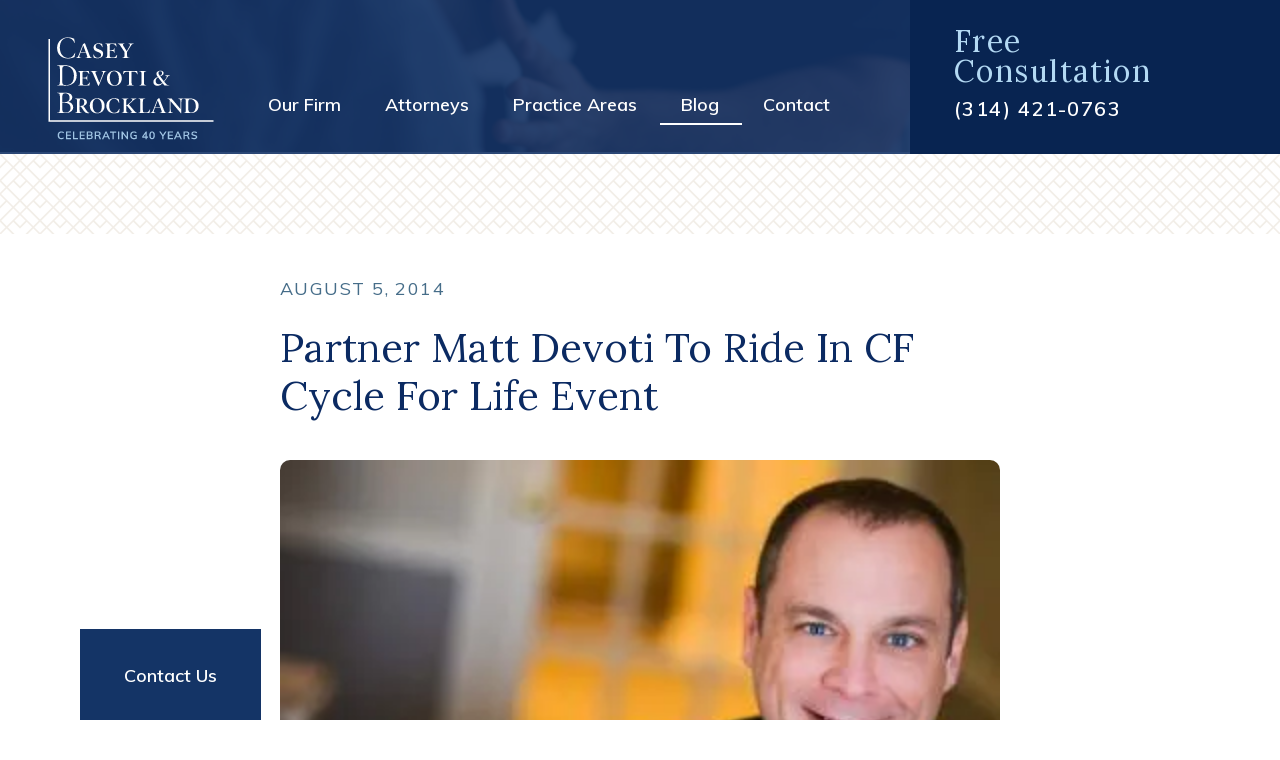

--- FILE ---
content_type: text/html; charset=UTF-8
request_url: https://www.caseydevoti.com/partner-matt-devoti-to-ride-in-cf-cycle-for-life-event/
body_size: 37130
content:
<!DOCTYPE html>
<html lang="en-US" class="no-js">

<head>
  <meta charset="UTF-8" />
  <meta name="viewport" content="width=device-width, initial-scale=1">

  <link rel="preload" href="//fonts.gstatic.com/s/muli/v20/7Auwp_0qiz-afTLGLQjUwkQ.woff2" as="font" type="font/woff2" crossorigin>
  <link rel="preload" href="//fonts.gstatic.com/s/lora/v15/0QIvMX1D_JOuMwr7I_FMl_E.woff2" as="font" type="font/woff2" crossorigin>
  <link rel="preload" href="//fonts.googleapis.com/css?family=Lora:400,700|Muli:400,600,700&display=swap" as="style">
  <link rel="preload" href="https://www.caseydevoti.com/wp-content/themes/cdb-2020/css/theme.css" as="style">
  <link rel="profile" href="http://gmpg.org/xfn/11" />
  <link rel="apple-touch-icon" sizes="180x180" href="/apple-touch-icon.png">
  <link rel="icon" type="image/png" sizes="32x32" href="/favicon-32x32.png">
  <link rel="icon" type="image/png" sizes="16x16" href="/favicon-16x16.png">
  <link rel="manifest" href="/site.webmanifest">
  <link rel="mask-icon" href="/safari-pinned-tab.svg" color="#143466">
  <meta name="msapplication-TileColor" content="#143466">
  <meta name="theme-color" content="#ffffff">
  <script data-cfasync="false" data-no-defer="1" data-no-minify="1" data-no-optimize="1">var ewww_webp_supported=!1;function check_webp_feature(A,e){var w;e=void 0!==e?e:function(){},ewww_webp_supported?e(ewww_webp_supported):((w=new Image).onload=function(){ewww_webp_supported=0<w.width&&0<w.height,e&&e(ewww_webp_supported)},w.onerror=function(){e&&e(!1)},w.src="data:image/webp;base64,"+{alpha:"UklGRkoAAABXRUJQVlA4WAoAAAAQAAAAAAAAAAAAQUxQSAwAAAARBxAR/Q9ERP8DAABWUDggGAAAABQBAJ0BKgEAAQAAAP4AAA3AAP7mtQAAAA=="}[A])}check_webp_feature("alpha");</script><script data-cfasync="false" data-no-defer="1" data-no-minify="1" data-no-optimize="1">var Arrive=function(c,w){"use strict";if(c.MutationObserver&&"undefined"!=typeof HTMLElement){var r,a=0,u=(r=HTMLElement.prototype.matches||HTMLElement.prototype.webkitMatchesSelector||HTMLElement.prototype.mozMatchesSelector||HTMLElement.prototype.msMatchesSelector,{matchesSelector:function(e,t){return e instanceof HTMLElement&&r.call(e,t)},addMethod:function(e,t,r){var a=e[t];e[t]=function(){return r.length==arguments.length?r.apply(this,arguments):"function"==typeof a?a.apply(this,arguments):void 0}},callCallbacks:function(e,t){t&&t.options.onceOnly&&1==t.firedElems.length&&(e=[e[0]]);for(var r,a=0;r=e[a];a++)r&&r.callback&&r.callback.call(r.elem,r.elem);t&&t.options.onceOnly&&1==t.firedElems.length&&t.me.unbindEventWithSelectorAndCallback.call(t.target,t.selector,t.callback)},checkChildNodesRecursively:function(e,t,r,a){for(var i,n=0;i=e[n];n++)r(i,t,a)&&a.push({callback:t.callback,elem:i}),0<i.childNodes.length&&u.checkChildNodesRecursively(i.childNodes,t,r,a)},mergeArrays:function(e,t){var r,a={};for(r in e)e.hasOwnProperty(r)&&(a[r]=e[r]);for(r in t)t.hasOwnProperty(r)&&(a[r]=t[r]);return a},toElementsArray:function(e){return e=void 0!==e&&("number"!=typeof e.length||e===c)?[e]:e}}),e=(l.prototype.addEvent=function(e,t,r,a){a={target:e,selector:t,options:r,callback:a,firedElems:[]};return this._beforeAdding&&this._beforeAdding(a),this._eventsBucket.push(a),a},l.prototype.removeEvent=function(e){for(var t,r=this._eventsBucket.length-1;t=this._eventsBucket[r];r--)e(t)&&(this._beforeRemoving&&this._beforeRemoving(t),(t=this._eventsBucket.splice(r,1))&&t.length&&(t[0].callback=null))},l.prototype.beforeAdding=function(e){this._beforeAdding=e},l.prototype.beforeRemoving=function(e){this._beforeRemoving=e},l),t=function(i,n){var o=new e,l=this,s={fireOnAttributesModification:!1};return o.beforeAdding(function(t){var e=t.target;e!==c.document&&e!==c||(e=document.getElementsByTagName("html")[0]);var r=new MutationObserver(function(e){n.call(this,e,t)}),a=i(t.options);r.observe(e,a),t.observer=r,t.me=l}),o.beforeRemoving(function(e){e.observer.disconnect()}),this.bindEvent=function(e,t,r){t=u.mergeArrays(s,t);for(var a=u.toElementsArray(this),i=0;i<a.length;i++)o.addEvent(a[i],e,t,r)},this.unbindEvent=function(){var r=u.toElementsArray(this);o.removeEvent(function(e){for(var t=0;t<r.length;t++)if(this===w||e.target===r[t])return!0;return!1})},this.unbindEventWithSelectorOrCallback=function(r){var a=u.toElementsArray(this),i=r,e="function"==typeof r?function(e){for(var t=0;t<a.length;t++)if((this===w||e.target===a[t])&&e.callback===i)return!0;return!1}:function(e){for(var t=0;t<a.length;t++)if((this===w||e.target===a[t])&&e.selector===r)return!0;return!1};o.removeEvent(e)},this.unbindEventWithSelectorAndCallback=function(r,a){var i=u.toElementsArray(this);o.removeEvent(function(e){for(var t=0;t<i.length;t++)if((this===w||e.target===i[t])&&e.selector===r&&e.callback===a)return!0;return!1})},this},i=new function(){var s={fireOnAttributesModification:!1,onceOnly:!1,existing:!1};function n(e,t,r){return!(!u.matchesSelector(e,t.selector)||(e._id===w&&(e._id=a++),-1!=t.firedElems.indexOf(e._id)))&&(t.firedElems.push(e._id),!0)}var c=(i=new t(function(e){var t={attributes:!1,childList:!0,subtree:!0};return e.fireOnAttributesModification&&(t.attributes=!0),t},function(e,i){e.forEach(function(e){var t=e.addedNodes,r=e.target,a=[];null!==t&&0<t.length?u.checkChildNodesRecursively(t,i,n,a):"attributes"===e.type&&n(r,i)&&a.push({callback:i.callback,elem:r}),u.callCallbacks(a,i)})})).bindEvent;return i.bindEvent=function(e,t,r){t=void 0===r?(r=t,s):u.mergeArrays(s,t);var a=u.toElementsArray(this);if(t.existing){for(var i=[],n=0;n<a.length;n++)for(var o=a[n].querySelectorAll(e),l=0;l<o.length;l++)i.push({callback:r,elem:o[l]});if(t.onceOnly&&i.length)return r.call(i[0].elem,i[0].elem);setTimeout(u.callCallbacks,1,i)}c.call(this,e,t,r)},i},o=new function(){var a={};function i(e,t){return u.matchesSelector(e,t.selector)}var n=(o=new t(function(){return{childList:!0,subtree:!0}},function(e,r){e.forEach(function(e){var t=e.removedNodes,e=[];null!==t&&0<t.length&&u.checkChildNodesRecursively(t,r,i,e),u.callCallbacks(e,r)})})).bindEvent;return o.bindEvent=function(e,t,r){t=void 0===r?(r=t,a):u.mergeArrays(a,t),n.call(this,e,t,r)},o};d(HTMLElement.prototype),d(NodeList.prototype),d(HTMLCollection.prototype),d(HTMLDocument.prototype),d(Window.prototype);var n={};return s(i,n,"unbindAllArrive"),s(o,n,"unbindAllLeave"),n}function l(){this._eventsBucket=[],this._beforeAdding=null,this._beforeRemoving=null}function s(e,t,r){u.addMethod(t,r,e.unbindEvent),u.addMethod(t,r,e.unbindEventWithSelectorOrCallback),u.addMethod(t,r,e.unbindEventWithSelectorAndCallback)}function d(e){e.arrive=i.bindEvent,s(i,e,"unbindArrive"),e.leave=o.bindEvent,s(o,e,"unbindLeave")}}(window,void 0),ewww_webp_supported=!1;function check_webp_feature(e,t){var r;ewww_webp_supported?t(ewww_webp_supported):((r=new Image).onload=function(){ewww_webp_supported=0<r.width&&0<r.height,t(ewww_webp_supported)},r.onerror=function(){t(!1)},r.src="data:image/webp;base64,"+{alpha:"UklGRkoAAABXRUJQVlA4WAoAAAAQAAAAAAAAAAAAQUxQSAwAAAARBxAR/Q9ERP8DAABWUDggGAAAABQBAJ0BKgEAAQAAAP4AAA3AAP7mtQAAAA==",animation:"UklGRlIAAABXRUJQVlA4WAoAAAASAAAAAAAAAAAAQU5JTQYAAAD/////AABBTk1GJgAAAAAAAAAAAAAAAAAAAGQAAABWUDhMDQAAAC8AAAAQBxAREYiI/gcA"}[e])}function ewwwLoadImages(e){if(e){for(var t=document.querySelectorAll(".batch-image img, .image-wrapper a, .ngg-pro-masonry-item a, .ngg-galleria-offscreen-seo-wrapper a"),r=0,a=t.length;r<a;r++)ewwwAttr(t[r],"data-src",t[r].getAttribute("data-webp")),ewwwAttr(t[r],"data-thumbnail",t[r].getAttribute("data-webp-thumbnail"));for(var i=document.querySelectorAll("div.woocommerce-product-gallery__image"),r=0,a=i.length;r<a;r++)ewwwAttr(i[r],"data-thumb",i[r].getAttribute("data-webp-thumb"))}for(var n=document.querySelectorAll("video"),r=0,a=n.length;r<a;r++)ewwwAttr(n[r],"poster",e?n[r].getAttribute("data-poster-webp"):n[r].getAttribute("data-poster-image"));for(var o,l=document.querySelectorAll("img.ewww_webp_lazy_load"),r=0,a=l.length;r<a;r++)e&&(ewwwAttr(l[r],"data-lazy-srcset",l[r].getAttribute("data-lazy-srcset-webp")),ewwwAttr(l[r],"data-srcset",l[r].getAttribute("data-srcset-webp")),ewwwAttr(l[r],"data-lazy-src",l[r].getAttribute("data-lazy-src-webp")),ewwwAttr(l[r],"data-src",l[r].getAttribute("data-src-webp")),ewwwAttr(l[r],"data-orig-file",l[r].getAttribute("data-webp-orig-file")),ewwwAttr(l[r],"data-medium-file",l[r].getAttribute("data-webp-medium-file")),ewwwAttr(l[r],"data-large-file",l[r].getAttribute("data-webp-large-file")),null!=(o=l[r].getAttribute("srcset"))&&!1!==o&&o.includes("R0lGOD")&&ewwwAttr(l[r],"src",l[r].getAttribute("data-lazy-src-webp"))),l[r].className=l[r].className.replace(/\bewww_webp_lazy_load\b/,"");for(var s=document.querySelectorAll(".ewww_webp"),r=0,a=s.length;r<a;r++)e?(ewwwAttr(s[r],"srcset",s[r].getAttribute("data-srcset-webp")),ewwwAttr(s[r],"src",s[r].getAttribute("data-src-webp")),ewwwAttr(s[r],"data-orig-file",s[r].getAttribute("data-webp-orig-file")),ewwwAttr(s[r],"data-medium-file",s[r].getAttribute("data-webp-medium-file")),ewwwAttr(s[r],"data-large-file",s[r].getAttribute("data-webp-large-file")),ewwwAttr(s[r],"data-large_image",s[r].getAttribute("data-webp-large_image")),ewwwAttr(s[r],"data-src",s[r].getAttribute("data-webp-src"))):(ewwwAttr(s[r],"srcset",s[r].getAttribute("data-srcset-img")),ewwwAttr(s[r],"src",s[r].getAttribute("data-src-img"))),s[r].className=s[r].className.replace(/\bewww_webp\b/,"ewww_webp_loaded");window.jQuery&&jQuery.fn.isotope&&jQuery.fn.imagesLoaded&&(jQuery(".fusion-posts-container-infinite").imagesLoaded(function(){jQuery(".fusion-posts-container-infinite").hasClass("isotope")&&jQuery(".fusion-posts-container-infinite").isotope()}),jQuery(".fusion-portfolio:not(.fusion-recent-works) .fusion-portfolio-wrapper").imagesLoaded(function(){jQuery(".fusion-portfolio:not(.fusion-recent-works) .fusion-portfolio-wrapper").isotope()}))}function ewwwWebPInit(e){ewwwLoadImages(e),ewwwNggLoadGalleries(e),document.arrive(".ewww_webp",function(){ewwwLoadImages(e)}),document.arrive(".ewww_webp_lazy_load",function(){ewwwLoadImages(e)}),document.arrive("videos",function(){ewwwLoadImages(e)}),"loading"==document.readyState?document.addEventListener("DOMContentLoaded",ewwwJSONParserInit):("undefined"!=typeof galleries&&ewwwNggParseGalleries(e),ewwwWooParseVariations(e))}function ewwwAttr(e,t,r){null!=r&&!1!==r&&e.setAttribute(t,r)}function ewwwJSONParserInit(){"undefined"!=typeof galleries&&check_webp_feature("alpha",ewwwNggParseGalleries),check_webp_feature("alpha",ewwwWooParseVariations)}function ewwwWooParseVariations(e){if(e)for(var t=document.querySelectorAll("form.variations_form"),r=0,a=t.length;r<a;r++){var i=t[r].getAttribute("data-product_variations"),n=!1;try{for(var o in i=JSON.parse(i))void 0!==i[o]&&void 0!==i[o].image&&(void 0!==i[o].image.src_webp&&(i[o].image.src=i[o].image.src_webp,n=!0),void 0!==i[o].image.srcset_webp&&(i[o].image.srcset=i[o].image.srcset_webp,n=!0),void 0!==i[o].image.full_src_webp&&(i[o].image.full_src=i[o].image.full_src_webp,n=!0),void 0!==i[o].image.gallery_thumbnail_src_webp&&(i[o].image.gallery_thumbnail_src=i[o].image.gallery_thumbnail_src_webp,n=!0),void 0!==i[o].image.thumb_src_webp&&(i[o].image.thumb_src=i[o].image.thumb_src_webp,n=!0));n&&ewwwAttr(t[r],"data-product_variations",JSON.stringify(i))}catch(e){}}}function ewwwNggParseGalleries(e){if(e)for(var t in galleries){var r=galleries[t];galleries[t].images_list=ewwwNggParseImageList(r.images_list)}}function ewwwNggLoadGalleries(e){e&&document.addEventListener("ngg.galleria.themeadded",function(e,t){window.ngg_galleria._create_backup=window.ngg_galleria.create,window.ngg_galleria.create=function(e,t){var r=$(e).data("id");return galleries["gallery_"+r].images_list=ewwwNggParseImageList(galleries["gallery_"+r].images_list),window.ngg_galleria._create_backup(e,t)}})}function ewwwNggParseImageList(e){for(var t in e){var r=e[t];if(void 0!==r["image-webp"]&&(e[t].image=r["image-webp"],delete e[t]["image-webp"]),void 0!==r["thumb-webp"]&&(e[t].thumb=r["thumb-webp"],delete e[t]["thumb-webp"]),void 0!==r.full_image_webp&&(e[t].full_image=r.full_image_webp,delete e[t].full_image_webp),void 0!==r.srcsets)for(var a in r.srcsets)nggSrcset=r.srcsets[a],void 0!==r.srcsets[a+"-webp"]&&(e[t].srcsets[a]=r.srcsets[a+"-webp"],delete e[t].srcsets[a+"-webp"]);if(void 0!==r.full_srcsets)for(var i in r.full_srcsets)nggFSrcset=r.full_srcsets[i],void 0!==r.full_srcsets[i+"-webp"]&&(e[t].full_srcsets[i]=r.full_srcsets[i+"-webp"],delete e[t].full_srcsets[i+"-webp"])}return e}check_webp_feature("alpha",ewwwWebPInit);</script><meta name='robots' content='index, follow, max-image-preview:large, max-snippet:-1, max-video-preview:-1' />
	<style>img:is([sizes="auto" i], [sizes^="auto," i]) { contain-intrinsic-size: 3000px 1500px }</style>
	
	<!-- This site is optimized with the Yoast SEO plugin v26.0 - https://yoast.com/wordpress/plugins/seo/ -->
	<title>Partner Matt Devoti To Ride In CF Cycle For Life Event - Casey, Devoti &amp; Brockland</title>
	<link rel="canonical" href="https://www.caseydevoti.com/partner-matt-devoti-to-ride-in-cf-cycle-for-life-event/" />
	<meta property="og:locale" content="en_US" />
	<meta property="og:type" content="article" />
	<meta property="og:title" content="Partner Matt Devoti To Ride In CF Cycle For Life Event - Casey, Devoti &amp; Brockland" />
	<meta property="og:description" content="Partner Matt Devoti is a member of the Board of Directors of the Gateway Cystic Fibrosis Foundation.  As part of his continued commitment to this great organization, Matt will be riding in a local CF Cycle For Life event this October.   Matt is riding for Team Lor Lor and has a fundraising goal of $500. [&hellip;]" />
	<meta property="og:url" content="https://www.caseydevoti.com/partner-matt-devoti-to-ride-in-cf-cycle-for-life-event/" />
	<meta property="og:site_name" content="Casey, Devoti &amp; Brockland" />
	<meta property="article:publisher" content="https://www.facebook.com/caseydevoti" />
	<meta property="article:published_time" content="2014-08-05T17:30:32+00:00" />
	<meta property="article:modified_time" content="2020-06-12T16:31:55+00:00" />
	<meta property="og:image" content="https://www.caseydevoti.com/wp-content/uploads/2014/08/cd-360.jpg" />
	<meta property="og:image:width" content="360" />
	<meta property="og:image:height" content="240" />
	<meta property="og:image:type" content="image/jpeg" />
	<meta name="author" content="Matthew J. Devoti" />
	<meta name="twitter:card" content="summary_large_image" />
	<meta name="twitter:creator" content="@stlinjurylawyer" />
	<meta name="twitter:site" content="@stlinjurylawyer" />
	<meta name="twitter:label1" content="Written by" />
	<meta name="twitter:data1" content="Matthew J. Devoti" />
	<meta name="twitter:label2" content="Est. reading time" />
	<meta name="twitter:data2" content="1 minute" />
	<script type="application/ld+json" class="yoast-schema-graph">{"@context":"https://schema.org","@graph":[{"@type":"Article","@id":"https://www.caseydevoti.com/partner-matt-devoti-to-ride-in-cf-cycle-for-life-event/#article","isPartOf":{"@id":"https://www.caseydevoti.com/partner-matt-devoti-to-ride-in-cf-cycle-for-life-event/"},"author":{"name":"Matthew J. Devoti","@id":"https://www.caseydevoti.com/#/schema/person/2ef99bab30444bd36c851525d03752b0"},"headline":"Partner Matt Devoti To Ride In CF Cycle For Life Event","datePublished":"2014-08-05T17:30:32+00:00","dateModified":"2020-06-12T16:31:55+00:00","mainEntityOfPage":{"@id":"https://www.caseydevoti.com/partner-matt-devoti-to-ride-in-cf-cycle-for-life-event/"},"wordCount":162,"publisher":{"@id":"https://www.caseydevoti.com/#organization"},"image":{"@id":"https://www.caseydevoti.com/partner-matt-devoti-to-ride-in-cf-cycle-for-life-event/#primaryimage"},"thumbnailUrl":"https://www.caseydevoti.com/wp-content/uploads/2014/08/cd-360.jpg","keywords":["Casey &amp; Devoti","Cycle For Life Bike Ride","Gateway Cycstic Fibrosis Foundation","Matt Devoti","personal injury law firm"],"articleSection":["In The Community"],"inLanguage":"en-US"},{"@type":"WebPage","@id":"https://www.caseydevoti.com/partner-matt-devoti-to-ride-in-cf-cycle-for-life-event/","url":"https://www.caseydevoti.com/partner-matt-devoti-to-ride-in-cf-cycle-for-life-event/","name":"Partner Matt Devoti To Ride In CF Cycle For Life Event - Casey, Devoti &amp; Brockland","isPartOf":{"@id":"https://www.caseydevoti.com/#website"},"primaryImageOfPage":{"@id":"https://www.caseydevoti.com/partner-matt-devoti-to-ride-in-cf-cycle-for-life-event/#primaryimage"},"image":{"@id":"https://www.caseydevoti.com/partner-matt-devoti-to-ride-in-cf-cycle-for-life-event/#primaryimage"},"thumbnailUrl":"https://www.caseydevoti.com/wp-content/uploads/2014/08/cd-360.jpg","datePublished":"2014-08-05T17:30:32+00:00","dateModified":"2020-06-12T16:31:55+00:00","breadcrumb":{"@id":"https://www.caseydevoti.com/partner-matt-devoti-to-ride-in-cf-cycle-for-life-event/#breadcrumb"},"inLanguage":"en-US","potentialAction":[{"@type":"ReadAction","target":["https://www.caseydevoti.com/partner-matt-devoti-to-ride-in-cf-cycle-for-life-event/"]}]},{"@type":"ImageObject","inLanguage":"en-US","@id":"https://www.caseydevoti.com/partner-matt-devoti-to-ride-in-cf-cycle-for-life-event/#primaryimage","url":"https://www.caseydevoti.com/wp-content/uploads/2014/08/cd-360.jpg","contentUrl":"https://www.caseydevoti.com/wp-content/uploads/2014/08/cd-360.jpg","width":360,"height":240},{"@type":"BreadcrumbList","@id":"https://www.caseydevoti.com/partner-matt-devoti-to-ride-in-cf-cycle-for-life-event/#breadcrumb","itemListElement":[{"@type":"ListItem","position":1,"name":"Home","item":"https://www.caseydevoti.com/"},{"@type":"ListItem","position":2,"name":"Blog","item":"https://www.caseydevoti.com/blog/"},{"@type":"ListItem","position":3,"name":"Partner Matt Devoti To Ride In CF Cycle For Life Event"}]},{"@type":"WebSite","@id":"https://www.caseydevoti.com/#website","url":"https://www.caseydevoti.com/","name":"Casey, Devoti &amp; Brockland","description":"St. Louis Personal Injury Attorneys | Missouri Accident Lawyers","publisher":{"@id":"https://www.caseydevoti.com/#organization"},"potentialAction":[{"@type":"SearchAction","target":{"@type":"EntryPoint","urlTemplate":"https://www.caseydevoti.com/?s={search_term_string}"},"query-input":{"@type":"PropertyValueSpecification","valueRequired":true,"valueName":"search_term_string"}}],"inLanguage":"en-US"},{"@type":"Organization","@id":"https://www.caseydevoti.com/#organization","name":"Casey, Devoti & Brockland","url":"https://www.caseydevoti.com/","logo":{"@type":"ImageObject","inLanguage":"en-US","@id":"https://www.caseydevoti.com/#/schema/logo/image/","url":"https://www.caseydevoti.com/wp-content/uploads/2020/06/blog-fallback.png","contentUrl":"https://www.caseydevoti.com/wp-content/uploads/2020/06/blog-fallback.png","width":720,"height":480,"caption":"Casey, Devoti & Brockland"},"image":{"@id":"https://www.caseydevoti.com/#/schema/logo/image/"},"sameAs":["https://www.facebook.com/caseydevoti","https://x.com/stlinjurylawyer","https://www.linkedin.com/company/casey-&amp;-devoti-pc"]},{"@type":"Person","@id":"https://www.caseydevoti.com/#/schema/person/2ef99bab30444bd36c851525d03752b0","name":"Matthew J. Devoti"}]}</script>
	<!-- / Yoast SEO plugin. -->


<link rel='dns-prefetch' href='//www.google.com' />
<link rel='dns-prefetch' href='//stats.wp.com' />
<link rel="alternate" type="application/rss+xml" title="Casey, Devoti &amp; Brockland &raquo; Feed" href="https://www.caseydevoti.com/feed/" />
<link rel="alternate" type="application/rss+xml" title="Casey, Devoti &amp; Brockland &raquo; Comments Feed" href="https://www.caseydevoti.com/comments/feed/" />
<style id='classic-theme-styles-inline-css'>
/*! This file is auto-generated */
.wp-block-button__link{color:#fff;background-color:#32373c;border-radius:9999px;box-shadow:none;text-decoration:none;padding:calc(.667em + 2px) calc(1.333em + 2px);font-size:1.125em}.wp-block-file__button{background:#32373c;color:#fff;text-decoration:none}
</style>
<link rel='stylesheet' id='mediaelement-css' href='https://www.caseydevoti.com/wp-includes/js/mediaelement/mediaelementplayer-legacy.min.css' media='all' />
<link rel='stylesheet' id='wp-mediaelement-css' href='https://www.caseydevoti.com/wp-includes/js/mediaelement/wp-mediaelement.min.css' media='all' />
<style id='jetpack-sharing-buttons-style-inline-css'>
.jetpack-sharing-buttons__services-list{display:flex;flex-direction:row;flex-wrap:wrap;gap:0;list-style-type:none;margin:5px;padding:0}.jetpack-sharing-buttons__services-list.has-small-icon-size{font-size:12px}.jetpack-sharing-buttons__services-list.has-normal-icon-size{font-size:16px}.jetpack-sharing-buttons__services-list.has-large-icon-size{font-size:24px}.jetpack-sharing-buttons__services-list.has-huge-icon-size{font-size:36px}@media print{.jetpack-sharing-buttons__services-list{display:none!important}}.editor-styles-wrapper .wp-block-jetpack-sharing-buttons{gap:0;padding-inline-start:0}ul.jetpack-sharing-buttons__services-list.has-background{padding:1.25em 2.375em}
</style>
<style id='global-styles-inline-css'>
:root{--wp--preset--aspect-ratio--square: 1;--wp--preset--aspect-ratio--4-3: 4/3;--wp--preset--aspect-ratio--3-4: 3/4;--wp--preset--aspect-ratio--3-2: 3/2;--wp--preset--aspect-ratio--2-3: 2/3;--wp--preset--aspect-ratio--16-9: 16/9;--wp--preset--aspect-ratio--9-16: 9/16;--wp--preset--color--black: #000000;--wp--preset--color--cyan-bluish-gray: #abb8c3;--wp--preset--color--white: #ffffff;--wp--preset--color--pale-pink: #f78da7;--wp--preset--color--vivid-red: #cf2e2e;--wp--preset--color--luminous-vivid-orange: #ff6900;--wp--preset--color--luminous-vivid-amber: #fcb900;--wp--preset--color--light-green-cyan: #7bdcb5;--wp--preset--color--vivid-green-cyan: #00d084;--wp--preset--color--pale-cyan-blue: #8ed1fc;--wp--preset--color--vivid-cyan-blue: #0693e3;--wp--preset--color--vivid-purple: #9b51e0;--wp--preset--gradient--vivid-cyan-blue-to-vivid-purple: linear-gradient(135deg,rgba(6,147,227,1) 0%,rgb(155,81,224) 100%);--wp--preset--gradient--light-green-cyan-to-vivid-green-cyan: linear-gradient(135deg,rgb(122,220,180) 0%,rgb(0,208,130) 100%);--wp--preset--gradient--luminous-vivid-amber-to-luminous-vivid-orange: linear-gradient(135deg,rgba(252,185,0,1) 0%,rgba(255,105,0,1) 100%);--wp--preset--gradient--luminous-vivid-orange-to-vivid-red: linear-gradient(135deg,rgba(255,105,0,1) 0%,rgb(207,46,46) 100%);--wp--preset--gradient--very-light-gray-to-cyan-bluish-gray: linear-gradient(135deg,rgb(238,238,238) 0%,rgb(169,184,195) 100%);--wp--preset--gradient--cool-to-warm-spectrum: linear-gradient(135deg,rgb(74,234,220) 0%,rgb(151,120,209) 20%,rgb(207,42,186) 40%,rgb(238,44,130) 60%,rgb(251,105,98) 80%,rgb(254,248,76) 100%);--wp--preset--gradient--blush-light-purple: linear-gradient(135deg,rgb(255,206,236) 0%,rgb(152,150,240) 100%);--wp--preset--gradient--blush-bordeaux: linear-gradient(135deg,rgb(254,205,165) 0%,rgb(254,45,45) 50%,rgb(107,0,62) 100%);--wp--preset--gradient--luminous-dusk: linear-gradient(135deg,rgb(255,203,112) 0%,rgb(199,81,192) 50%,rgb(65,88,208) 100%);--wp--preset--gradient--pale-ocean: linear-gradient(135deg,rgb(255,245,203) 0%,rgb(182,227,212) 50%,rgb(51,167,181) 100%);--wp--preset--gradient--electric-grass: linear-gradient(135deg,rgb(202,248,128) 0%,rgb(113,206,126) 100%);--wp--preset--gradient--midnight: linear-gradient(135deg,rgb(2,3,129) 0%,rgb(40,116,252) 100%);--wp--preset--font-size--small: 13px;--wp--preset--font-size--medium: 20px;--wp--preset--font-size--large: 36px;--wp--preset--font-size--x-large: 42px;--wp--preset--spacing--20: 0.44rem;--wp--preset--spacing--30: 0.67rem;--wp--preset--spacing--40: 1rem;--wp--preset--spacing--50: 1.5rem;--wp--preset--spacing--60: 2.25rem;--wp--preset--spacing--70: 3.38rem;--wp--preset--spacing--80: 5.06rem;--wp--preset--shadow--natural: 6px 6px 9px rgba(0, 0, 0, 0.2);--wp--preset--shadow--deep: 12px 12px 50px rgba(0, 0, 0, 0.4);--wp--preset--shadow--sharp: 6px 6px 0px rgba(0, 0, 0, 0.2);--wp--preset--shadow--outlined: 6px 6px 0px -3px rgba(255, 255, 255, 1), 6px 6px rgba(0, 0, 0, 1);--wp--preset--shadow--crisp: 6px 6px 0px rgba(0, 0, 0, 1);}:where(.is-layout-flex){gap: 0.5em;}:where(.is-layout-grid){gap: 0.5em;}body .is-layout-flex{display: flex;}.is-layout-flex{flex-wrap: wrap;align-items: center;}.is-layout-flex > :is(*, div){margin: 0;}body .is-layout-grid{display: grid;}.is-layout-grid > :is(*, div){margin: 0;}:where(.wp-block-columns.is-layout-flex){gap: 2em;}:where(.wp-block-columns.is-layout-grid){gap: 2em;}:where(.wp-block-post-template.is-layout-flex){gap: 1.25em;}:where(.wp-block-post-template.is-layout-grid){gap: 1.25em;}.has-black-color{color: var(--wp--preset--color--black) !important;}.has-cyan-bluish-gray-color{color: var(--wp--preset--color--cyan-bluish-gray) !important;}.has-white-color{color: var(--wp--preset--color--white) !important;}.has-pale-pink-color{color: var(--wp--preset--color--pale-pink) !important;}.has-vivid-red-color{color: var(--wp--preset--color--vivid-red) !important;}.has-luminous-vivid-orange-color{color: var(--wp--preset--color--luminous-vivid-orange) !important;}.has-luminous-vivid-amber-color{color: var(--wp--preset--color--luminous-vivid-amber) !important;}.has-light-green-cyan-color{color: var(--wp--preset--color--light-green-cyan) !important;}.has-vivid-green-cyan-color{color: var(--wp--preset--color--vivid-green-cyan) !important;}.has-pale-cyan-blue-color{color: var(--wp--preset--color--pale-cyan-blue) !important;}.has-vivid-cyan-blue-color{color: var(--wp--preset--color--vivid-cyan-blue) !important;}.has-vivid-purple-color{color: var(--wp--preset--color--vivid-purple) !important;}.has-black-background-color{background-color: var(--wp--preset--color--black) !important;}.has-cyan-bluish-gray-background-color{background-color: var(--wp--preset--color--cyan-bluish-gray) !important;}.has-white-background-color{background-color: var(--wp--preset--color--white) !important;}.has-pale-pink-background-color{background-color: var(--wp--preset--color--pale-pink) !important;}.has-vivid-red-background-color{background-color: var(--wp--preset--color--vivid-red) !important;}.has-luminous-vivid-orange-background-color{background-color: var(--wp--preset--color--luminous-vivid-orange) !important;}.has-luminous-vivid-amber-background-color{background-color: var(--wp--preset--color--luminous-vivid-amber) !important;}.has-light-green-cyan-background-color{background-color: var(--wp--preset--color--light-green-cyan) !important;}.has-vivid-green-cyan-background-color{background-color: var(--wp--preset--color--vivid-green-cyan) !important;}.has-pale-cyan-blue-background-color{background-color: var(--wp--preset--color--pale-cyan-blue) !important;}.has-vivid-cyan-blue-background-color{background-color: var(--wp--preset--color--vivid-cyan-blue) !important;}.has-vivid-purple-background-color{background-color: var(--wp--preset--color--vivid-purple) !important;}.has-black-border-color{border-color: var(--wp--preset--color--black) !important;}.has-cyan-bluish-gray-border-color{border-color: var(--wp--preset--color--cyan-bluish-gray) !important;}.has-white-border-color{border-color: var(--wp--preset--color--white) !important;}.has-pale-pink-border-color{border-color: var(--wp--preset--color--pale-pink) !important;}.has-vivid-red-border-color{border-color: var(--wp--preset--color--vivid-red) !important;}.has-luminous-vivid-orange-border-color{border-color: var(--wp--preset--color--luminous-vivid-orange) !important;}.has-luminous-vivid-amber-border-color{border-color: var(--wp--preset--color--luminous-vivid-amber) !important;}.has-light-green-cyan-border-color{border-color: var(--wp--preset--color--light-green-cyan) !important;}.has-vivid-green-cyan-border-color{border-color: var(--wp--preset--color--vivid-green-cyan) !important;}.has-pale-cyan-blue-border-color{border-color: var(--wp--preset--color--pale-cyan-blue) !important;}.has-vivid-cyan-blue-border-color{border-color: var(--wp--preset--color--vivid-cyan-blue) !important;}.has-vivid-purple-border-color{border-color: var(--wp--preset--color--vivid-purple) !important;}.has-vivid-cyan-blue-to-vivid-purple-gradient-background{background: var(--wp--preset--gradient--vivid-cyan-blue-to-vivid-purple) !important;}.has-light-green-cyan-to-vivid-green-cyan-gradient-background{background: var(--wp--preset--gradient--light-green-cyan-to-vivid-green-cyan) !important;}.has-luminous-vivid-amber-to-luminous-vivid-orange-gradient-background{background: var(--wp--preset--gradient--luminous-vivid-amber-to-luminous-vivid-orange) !important;}.has-luminous-vivid-orange-to-vivid-red-gradient-background{background: var(--wp--preset--gradient--luminous-vivid-orange-to-vivid-red) !important;}.has-very-light-gray-to-cyan-bluish-gray-gradient-background{background: var(--wp--preset--gradient--very-light-gray-to-cyan-bluish-gray) !important;}.has-cool-to-warm-spectrum-gradient-background{background: var(--wp--preset--gradient--cool-to-warm-spectrum) !important;}.has-blush-light-purple-gradient-background{background: var(--wp--preset--gradient--blush-light-purple) !important;}.has-blush-bordeaux-gradient-background{background: var(--wp--preset--gradient--blush-bordeaux) !important;}.has-luminous-dusk-gradient-background{background: var(--wp--preset--gradient--luminous-dusk) !important;}.has-pale-ocean-gradient-background{background: var(--wp--preset--gradient--pale-ocean) !important;}.has-electric-grass-gradient-background{background: var(--wp--preset--gradient--electric-grass) !important;}.has-midnight-gradient-background{background: var(--wp--preset--gradient--midnight) !important;}.has-small-font-size{font-size: var(--wp--preset--font-size--small) !important;}.has-medium-font-size{font-size: var(--wp--preset--font-size--medium) !important;}.has-large-font-size{font-size: var(--wp--preset--font-size--large) !important;}.has-x-large-font-size{font-size: var(--wp--preset--font-size--x-large) !important;}
:where(.wp-block-post-template.is-layout-flex){gap: 1.25em;}:where(.wp-block-post-template.is-layout-grid){gap: 1.25em;}
:where(.wp-block-columns.is-layout-flex){gap: 2em;}:where(.wp-block-columns.is-layout-grid){gap: 2em;}
:root :where(.wp-block-pullquote){font-size: 1.5em;line-height: 1.6;}
</style>
<link rel="https://api.w.org/" href="https://www.caseydevoti.com/wp-json/" /><link rel="alternate" title="JSON" type="application/json" href="https://www.caseydevoti.com/wp-json/wp/v2/posts/952" /><link rel="alternate" title="oEmbed (JSON)" type="application/json+oembed" href="https://www.caseydevoti.com/wp-json/oembed/1.0/embed?url=https%3A%2F%2Fwww.caseydevoti.com%2Fpartner-matt-devoti-to-ride-in-cf-cycle-for-life-event%2F" />
<link rel="alternate" title="oEmbed (XML)" type="text/xml+oembed" href="https://www.caseydevoti.com/wp-json/oembed/1.0/embed?url=https%3A%2F%2Fwww.caseydevoti.com%2Fpartner-matt-devoti-to-ride-in-cf-cycle-for-life-event%2F&#038;format=xml" />
	<style>img#wpstats{display:none}</style>
		
<style id="critical-css">html{line-height:1.15;-webkit-text-size-adjust:100%}body{margin:0}main{display:block}h1{font-size:2em;margin:.67em 0}hr{box-sizing:content-box;height:0;overflow:visible}pre{font-family:monospace,monospace;font-size:1em}a{background-color:transparent}abbr[title]{border-bottom:none;text-decoration:underline;-webkit-text-decoration:underline dotted;text-decoration:underline dotted}b,strong{font-weight:bolder}code,kbd,samp{font-family:monospace,monospace;font-size:1em}small{font-size:80%}sub,sup{font-size:75%;line-height:0;position:relative;vertical-align:baseline}sub{bottom:-.25em}sup{top:-.5em}img{border-style:none}button,input,optgroup,select,textarea{font-family:inherit;font-size:100%;line-height:1.15;margin:0}button,input{overflow:visible}button,select{text-transform:none}[type=button],[type=reset],[type=submit],button{-webkit-appearance:button}[type=button]::-moz-focus-inner,[type=reset]::-moz-focus-inner,[type=submit]::-moz-focus-inner,button::-moz-focus-inner{border-style:none;padding:0}[type=button]:-moz-focusring,[type=reset]:-moz-focusring,[type=submit]:-moz-focusring,button:-moz-focusring{outline:1px dotted ButtonText}fieldset{padding:.35em .75em .625em}legend{box-sizing:border-box;color:inherit;display:table;max-width:100%;padding:0;white-space:normal}progress{vertical-align:baseline}textarea{overflow:auto}[type=checkbox],[type=radio]{box-sizing:border-box;padding:0}[type=number]::-webkit-inner-spin-button,[type=number]::-webkit-outer-spin-button{height:auto}[type=search]{-webkit-appearance:textfield;outline-offset:-2px}[type=search]::-webkit-search-decoration{-webkit-appearance:none}::-webkit-file-upload-button{-webkit-appearance:button;font:inherit}details{display:block}summary{display:list-item}[hidden],template{display:none}html{box-sizing:border-box;font-size:1em;line-height:1.4}*,:after,:before{box-sizing:inherit}.preload *{transition:none}body{color:#466d89;font-family:Muli,Gill Sans,Gill Sans MT,Calibri,sans-serif;font-size:1.125rem;line-height:1.667;position:relative}::-moz-selection{background:#143466;color:#fff;text-shadow:none}::selection{background:#143466;color:#fff;text-shadow:none}:-ms-input-placeholder,::-ms-input-placeholder{opacity:1}::placeholder{opacity:1}hr{border-width:4px 0 0;display:block;height:1px;margin:1em 0;padding:0}audio,canvas,iframe,img,svg,video{vertical-align:middle}fieldset{border:0;margin:0;padding:0}textarea{resize:vertical}ol,p,ul{margin-bottom:1.5em;margin-top:0}ol:last-child,p:last-child,ul:last-child{margin-bottom:0}section{background-color:#fff;position:relative;z-index:1}.nav--is-active section{z-index:0}button,input,select,textarea{outline:none}h1,h2,h3,h4{color:#143466;font-family:Lora,Courier Bold,Courier,Georgia,Times,Times New Roman,serif;line-height:1.2;margin:1.414em 0 .5em}h1,h1 strong,h2,h2 strong,h3,h3 strong,h4,h4 strong{font-weight:400}h1{font-size:1.602em;margin-top:0}h2{font-size:1.75rem;line-height:2.5rem;margin-bottom:1.875rem}h3{font-size:1.266em}h4{font-size:1.125em}small{font-size:.889em}a{color:#143466;transition-duration:.3s;transition-property:color,-webkit-text-decoration;transition-property:text-decoration,color;transition-property:text-decoration,color,-webkit-text-decoration;transition-timing-function:ease}img{display:block;height:auto;max-width:100%}.wp-caption{margin-bottom:2.5rem}.wp-caption,.wp-caption-text{color:inherit;font-size:.75rem}.sticky{color:inherit}.screen-reader-text{border:0;clip:rect(0 0 0 0);height:1px;margin:-1px;overflow:hidden;padding:0;position:absolute;width:1px}.bypostauthor,.gallery-caption{color:inherit}.post-edit-link{font-size:.625rem}#post-404{-ms-flex-align:center;align-items:center;display:-ms-flexbox;display:flex;-ms-flex-direction:column;flex-direction:column;padding:2rem 0;text-align:center}@media (min-width:40em){.aligncenter{display:block;margin-left:auto;margin-right:auto}.alignleft{float:left;height:auto;margin:0 2.5rem 1rem 0}.alignright{float:right;height:auto;margin:0 0 1rem 2.5rem}}@media (min-width:50em){h2{font-size:2.5rem;line-height:3.125rem}}.gform{margin-top:-1rem;position:relative;z-index:3}.grecaptcha-badge{display:none!important}.gform_confirmation_wrapper,.gform_wrapper{width:100%;padding:3rem 0;position:relative;text-align:left;margin:0 auto;max-width:792px}.pnmg-gform-wrap{padding:0 1.25rem}#gform_wrapper_2{border-top:2px solid #ededed;padding:6.25rem 0;margin-top:2.5rem;max-width:1240px}#gform_wrapper_2 #gform_2{padding:0 1.25rem;margin:0 auto;max-width:760px}#gform_wrapper_2 .gform_title{color:#143466;font-size:1.5rem;font-family:Lora,Courier Bold,Courier,Georgia,Times,Times New Roman,serif;margin-left:0}#gform_wrapper_2 .gform_description{color:#466d89;display:block;font-size:1.125rem;font-family:Muli,Gill Sans,Gill Sans MT,Calibri,sans-serif;padding-bottom:3.75rem}#gform_wrapper_2 .gfield_label{color:#a1c5e5}#gform_wrapper_2 .gfield_label.labelfocus{background-color:#fff;color:#143466}#gform_wrapper_2 .gfield_required{color:#a1c5e5}#gform_wrapper_2 .ginput_container input:not([type=checkbox]):not([type=radio]):not([type=file]),#gform_wrapper_2 select{border-color:#466d89}#gform_wrapper_2 .gform_footer .gform_button{border-color:#143466;color:#143466;margin-top:0}#gform_wrapper_2 .gform_footer .gform_button:hover{background-color:#143466;color:#fff}#gform_wrapper_2 .gfield_error .ginput_container input:not([type=checkbox]):not([type=radio]):not([type=file]),#gform_wrapper_2 .gfield_error select{border-color:#ff5050}.gform_footer .gform_button{background-color:transparent;border-color:#a1c5e5;color:#a1c5e5;cursor:pointer;font-weight:700;font-size:1.125rem;font-family:Muli,Gill Sans,Gill Sans MT,Calibri,sans-serif;max-width:100%;width:100%;text-align:center}.gform_footer .gform_button:hover{background-color:#a1c5e5;color:#0e1a2d}.gform_confirmation_message{background-color:transparent;color:#b3d9f3;padding:3.75rem 0;position:relative;font-size:1.75rem;text-align:left}.gform_body{margin-bottom:2rem}.gsection_title{font-size:1.5rem;color:#fff;font-weight:400}.gform_title{color:#b3d9f3;font-size:1.75rem;font-family:Lora,Courier Bold,Courier,Georgia,Times,Times New Roman,serif;margin:0 0 0 1.25rem;padding:0 0 1.25rem}.gform_fields{padding:0}.gfield,.gform_fields{margin:0;position:relative}.gfield{clear:both;list-style-type:none;z-index:2;margin-bottom:30px}.gfield_label{color:#466d89;clear:both;display:block;line-height:1;margin-bottom:.65rem;margin-left:1.875rem;font-size:1.125rem;font-family:Lora,Courier Bold,Courier,Georgia,Times,Times New Roman,serif;transform:translateY(54px);transition-duration:.3s;position:absolute;z-index:1;top:-33px;width:-webkit-fit-content;width:-moz-fit-content;width:fit-content}.gfield_label.labelfocus{background-color:#0e1a2d;color:#fff;font-size:1.125rem;transform:translateY(25px);padding:0 10px;margin-left:1.25rem}.gfield_description{font-size:.75rem}.gfield_required{color:#466d89;font-size:1rem;padding-left:8px;position:relative;top:-5px}.field_description_above .gfield_description{margin-bottom:.5rem}.ginput_container{line-height:0;position:relative}.ginput_container .large,.ginput_container .medium,.ginput_container .small{width:100%}.ginput_container input:not([type=checkbox]):not([type=radio]):not([type=file]){-webkit-appearance:none;-moz-appearance:none;appearance:none;background-color:transparent;border:2px solid #a1c5e5;border-radius:10px;color:#a1c5e5;font-size:1.5rem;font-family:Lora,Courier Bold,Courier,Georgia,Times,Times New Roman,serif;height:60px;line-height:1;padding-left:1.875rem;padding-right:1.875rem;width:100%}.ginput_container input:not([type=checkbox]):not([type=radio]):not([type=file]):focus{background-color:transparent;color:#a1c5e5;outline:none}.ginput_container :-ms-input-placeholder,.ginput_container ::-ms-input-placeholder{color:#466d89}.ginput_container ::placeholder{color:#466d89}.ginput_container .textarea:focus{background-color:transparent;color:#a1c5e5;outline:none}.gform_ajax_spinner{animation:a 1.1s infinite linear;border:4px solid #cfeaff;border-left:4px solid #0b2a62;border-radius:50%;display:inline-block;height:30px;margin-left:20px;width:30px}@keyframes a{0%{transform:rotate(0deg)}to{transform:rotate(1turn)}}@media (min-width:30em){.gfield_label{font-size:1.875rem;top:-41px}.gfield_label.labelfocus{transform:translateY(32px)}}@media (min-width:50em){.gsection_title{font-weight:300}.gform_title,.gsection_title{font-size:2.5rem}#gform_wrapper_2 #gform_2{padding:0}#gform_wrapper_2 .gform_title{font-size:2.5rem}#gform_wrapper_2 #field_2_6{margin-right:40px}#gform_wrapper_2 #field_2_6,#gform_wrapper_2 #field_2_7{clear:none;float:left;width:360px}#gform_wrapper_2 #gform_submit_button_2{max-width:-webkit-fit-content;max-width:-moz-fit-content;max-width:fit-content;padding:1.125rem 2.5rem}.gform_footer .gform_button{width:auto;padding-left:6.25rem;padding-right:6.25rem}}@media (min-width:80em){.gform_confirmation_wrapper,.gform_wrapper{padding-bottom:8.75rem}}.gform_wrapper .gf_progressbar_wrapper{border-bottom:1px dotted #a4a5a5;margin:0 0 .5rem;padding:0 0 .5rem}.gform_wrapper .gf_progressbar_wrapper .gf_progressbar_title{font-size:1.125rem;font-weight:400}.gform_wrapper .gf_progressbar{background:#a4a5a5;border:1px solid #e0e0e0;height:20px;line-height:1.25rem;overflow:hidden}.gform_wrapper .gf_progressbar_percentage{font-size:1.125rem;height:20px;text-align:right;text-shadow:0 1px 1px rgba(28,30,31,.5)}.gform_wrapper .gf_progressbar_percentage span{display:block;float:right;margin:0 5px;width:auto}.gform_wrapper .gf_progressbar_percentage.percentbar_0 span{color:#a4a5a5;text-shadow:none}.gform_wrapper .percentbar_blue{background-color:#0072bc;color:#fff}.gform_wrapper .percentbar_gray{background-color:#666;color:#fff}.gform_wrapper .percentbar_green{background-color:#94dc21;color:#fff}.gform_wrapper .percentbar_orange{background-color:#dc7021;color:#fff}.gform_wrapper .percentbar_red{background-color:#dc2521;color:#fff}.gform_wrapper .gf_page_steps{border-bottom:1px dotted #a4a5a5;margin:0 0 .5rem;padding:0 0 .5rem}.gform_wrapper .gf_step{display:inline-block;height:24px;line-height:1.25;margin:0 16px 10px 0;opacity:.2}.gform_wrapper .gf_step span{vertical-align:top}.gform_wrapper .gf_step_active{opacity:1}.gform_wrapper .gf_step_number{font-size:1.5rem}.gform_wrapper .ginput_container textarea{background-color:transparent;border:2px solid #a1c5e5;border-radius:10px;color:#a1c5e5;font-size:1.5rem;font-family:Lora,Courier Bold,Courier,Georgia,Times,Times New Roman,serif;padding:1rem 1.875rem;resize:none}.gform_wrapper .ginput_container textarea.medium,.gform_wrapper .ginput_container textarea.small{width:100%}.gform_wrapper .ginput_container textarea.small{height:5rem}.gform_wrapper .ginput_container textarea.medium{height:12rem}.gform_wrapper .ginput_container textarea.large{height:15.625rem}.gform_wrapper select{-webkit-appearance:none;-moz-appearance:none;appearance:none;background-color:transparent;background-image:url("data:image/svg+xml;charset=utf8,%3Csvg%20class%3D%27icon%20icon--caret%27%20data-name%3D%27Isolation%20Mode%27%20xmlns%3D%27http%3A%2F%2Fwww.w3.org%2F2000%2Fsvg%27%20viewBox%3D%270%200%2016.01%209.95%27%20width%3D%2716.01%27%20height%3D%279.95%27%3E%3Cpath%20d%3D%27M8.05%2010a1.14%201.14%200%200%201-.8-.3l-7-8A1%201%200%200%201%20.35.25a1%201%200%200%201%201.4.1l6.3%207.1%206.2-7.1a1%201%200%200%201%201.4-.1%201%201%200%200%201%20.1%201.4l-7%208a.78.78%200%200%201-.7.35z%27%20fill%3D%27%23466D89%27%2F%3E%3C%2Fsvg%3E");background-position:calc(100% - 20px) 50%;background-repeat:no-repeat;border:2px solid #a1c5e5;border-radius:10px;color:#a1c5e5;font-family:Lora,Courier Bold,Courier,Georgia,Times,Times New Roman,serif;font-size:1.5rem;height:60px;line-height:3.75rem;outline:none;padding:0 2.5rem 0 1.875rem;width:100%}.gform_wrapper select::-ms-expand{display:none}.gform_wrapper select option{background-color:#0e1a2d;color:#a1c5e5}.gform_wrapper .ginput_container_multiselect select{background:#e0e0e0;height:180px;padding:0}.gform_wrapper .ginput_container_multiselect select option{padding:.9375rem}.gform_wrapper .ginput_container_number input{padding-bottom:.9375rem;padding-top:.9375rem}.gform_wrapper .gfield_checkbox,.gform_wrapper .gfield_radio{margin:0;padding:0}.gform_wrapper .gfield_checkbox li,.gform_wrapper .gfield_radio li{-ms-flex-align:center;align-items:center;display:-ms-flexbox;display:flex;line-height:1;margin:0 0 .5rem}.gform_wrapper .gfield_checkbox li input,.gform_wrapper .gfield_radio li input{margin-right:.5rem}.gform_wrapper .gfield_checkbox li label,.gform_wrapper .gfield_radio li label{font-size:.75rem}.gform_wrapper .gfield_html,.gform_wrapper .gsection{border-bottom:1px solid #a4a5a5;margin:0 0 2rem;padding:0 0 .5rem}.gform_wrapper .gfield_html{border-bottom:0 none}.gform_wrapper .gsection_title{margin-bottom:0;margin-top:4rem}.gform_wrapper .ginput_complex{background-color:#a1c5e5;display:block;-ms-flex-pack:justify;justify-content:space-between}.gform_wrapper .ginput_complex.ginput_container_address{-ms-flex-wrap:wrap;flex-wrap:wrap}.gform_wrapper .ginput_complex span{display:block;width:100%;margin-bottom:1.5rem}.gform_wrapper .ginput_complex span:last-of-type{margin-right:0}.gform_wrapper .ginput_complex span label{color:#fff;display:block;font-size:.75rem;line-height:1;margin-bottom:.75rem;margin-left:1rem}.gform_wrapper .ginput_complex input:not([type=checkbox]):not([type=radio]){width:100%}.gform_wrapper .ginput_complex .ginput_full{margin-right:0;width:100%}.gform_wrapper .ginput_complex .gf_clear_complex{display:none}@media (min-width:40em){.gform_wrapper .ginput_complex{display:-ms-flexbox;display:flex}.gform_wrapper .ginput_complex span{width:48%;margin-bottom:0}}.gform_wrapper .datepicker_with_icon{margin-right:10px}.gform_wrapper .clear-multi{display:-ms-flexbox;display:flex;-ms-flex-pack:justify;justify-content:space-between}.gform_wrapper .clear-multi div{width:38%}.gform_wrapper .clear-multi div:last-child{margin-right:0}.gform_wrapper .clear-multi div.gfield_time_ampm{width:20%}.gform_wrapper .clear-multi div i{display:none}.gform_wrapper .clear-multi div label{display:inline-block;font-size:.75rem;line-height:1;margin-bottom:.75rem}.ui-datepicker{font-size:.75rem;height:auto;margin:0 auto;transform:translateY(-792px);width:216px;z-index:9999}.ui-datepicker a{text-decoration:none}.ui-datepicker thead{background:linear-gradient(180deg,#f3f3f4,#f3f3f4);border-bottom:1px solid #ccc}.ui-datepicker th{color:#666;font-size:.75rem;padding:5px 0;text-align:center;text-shadow:1px 0 0 #fff;text-transform:uppercase}.ui-datepicker tbody td{border-right:1px solid #ccc;border-top:1px solid #ccc;padding:0}.ui-datepicker tbody tr{border-bottom:1px solid #ccc}.ui-datepicker tbody tr:last-child{border-bottom:0 none}.ui-datepicker td a,.ui-datepicker td span{color:#666;display:inline-block;font-weight:600;height:30px;line-height:1.875rem;text-align:center;text-shadow:1px 1px 0 #fff;width:30px}.ui-datepicker-trigger{position:absolute;right:1rem;top:50%;transform:translateY(-50%)}.ui-datepicker-header{background-color:#666;border-color:#666;border-style:solid;border-width:1px 0 0;color:#e0e0e0;font-weight:700;line-height:1.875rem;min-height:30px}.ui-datepicker-title{display:-ms-flexbox;display:flex;-ms-flex-pack:distribute;justify-content:space-around;text-align:center}.ui-datepicker-title select{background-size:10px 8px;margin-top:2.5%;padding:0;width:auto}.ui-datepicker-next,.ui-datepicker-prev{background-repeat:no-repeat;cursor:pointer;display:inline-block;height:30px;line-height:600%;overflow:hidden;text-align:center;width:30px}.ui-datepicker-prev{background-position:center -30px;float:left}.ui-datepicker-next{background-position:center 0;float:right}.ui-datepicker-calendar{border-collapse:collapse;margin-bottom:0}.ui-datepicker-calendar .ui-state-default{background:linear-gradient(180deg,#f3f3f4,#e0e0e0);box-shadow:inset 1px 1px 0 0 hsla(240,4%,95%,.5)}.ui-datepicker-calendar .ui-state-hover{background:#fff}.ui-datepicker-calendar .ui-state-active{background:#fff2aa;border:1px solid #dc2521;color:#666;margin:-1px;position:relative}.ui-datepicker-calendar td:first-child .ui-state-active{margin-left:0;width:29px}.ui-datepicker-calendar td:last-child .ui-state-active{margin-right:0;width:29px}.ui-datepicker-calendar tr:last-child .ui-state-active{height:29px;margin-bottom:0}.ui-datepicker-unselectable .ui-state-default{background:#fff;color:#a4a5a5}.ui-datepicker-unselectable.ui-state-disabled{background-color:#f3f3f4}@media (min-width:30em){.ui-datepicker{transform:translateY(-680px)}}.gform_wrapper .gform_drop_area{border:2px dashed #e0e0e0;color:#a4a5a5;margin-bottom:10px;padding:25px;text-align:center}.gform_wrapper table{border-collapse:collapse;border:0 none;margin:0;width:100%}.gform_wrapper table td{border:0 none;padding:0}.gform_wrapper tbody{border:0 none}.gform_wrapper .gfield_list_icons{padding-left:10px}.gform_wrapper .gfield_creditcard_warning{background:#fff;border-left:5px solid #dc2521;padding:15px 15px 10px}.gform_wrapper .gfield_creditcard_warning .gfield_creditcard_warning_message{color:#dc2521}.gform_wrapper .ginput_container_creditcard{-ms-flex-wrap:wrap;flex-wrap:wrap}.gform_wrapper .ginput_container_creditcard .ginput_full{margin-top:1.5rem}.gform_wrapper .gform_card_icon_container{margin-bottom:1.5rem}.gform_wrapper .gform_card_icon,.gform_wrapper .ginput_card_security_code_icon{background-repeat:no-repeat;background-size:contain;display:inline-block;height:auto;margin-right:10px;text-indent:-100%;width:52px}.gform_wrapper .gform_card_icon_amex{background-image:url(img/cards/amex.svg)}.gform_wrapper .gform_card_icon_discover{background-image:url(img/cards/discover.svg)}.gform_wrapper .gform_card_icon_mastercard{background-image:url(img/cards/mastercard.svg)}.gform_wrapper .gform_card_icon_visa{background-image:url(img/cards/visa.svg)}.gform_wrapper .gform_card_icon_jcb{background-image:url(img/cards/jcb.svg)}.gform_wrapper .gform_card_icon_maestro{background-image:url(img/cards/maestro.svg)}.gform_wrapper .ginput_card_security_code_icon{background-image:url(img/cards/security-code.svg)}.gform_wrapper .ginput_card_expiration_container select,.gform_wrapper .ginput_complex .ginput_cardinfo_left,.gform_wrapper .ginput_complex .ginput_cardinfo_right{-ms-flex-negative:0;flex-shrink:0}.gform_wrapper .gfield_price .ginput_container{-ms-flex-align:center;align-items:center;display:-ms-flexbox;display:flex;-ms-flex-wrap:nowrap;flex-wrap:nowrap}.gform_wrapper .gfield_price .ginput_container input{-ms-flex-negative:1;flex-shrink:1;width:auto}.gform_wrapper .gfield_price .ginput_container span{margin-right:1.6949152542%}.gform_wrapper .ginput_product_price{color:#94dc21}.gform_wrapper .gfield_error{background:transparent}.gform_wrapper .gfield_error:after{left:-8px}.gform_wrapper .gfield_error input:not([type=checkbox]):not([type=radio]):not([type=file]),.gform_wrapper .gfield_error select,.gform_wrapper .gfield_error textarea{border:2px solid #ff5050;color:#466d89;padding-left:1.5rem}.gform_wrapper .gfield_error :-ms-input-placeholder,.gform_wrapper .gfield_error ::-ms-input-placeholder{color:#466d89}.gform_wrapper .gfield_error ::placeholder{color:#466d89}.gform_wrapper .gfield_error select{background-image:url("data:image/svg+xml;charset=utf8,%3Csvg%20class%3D%27icon%20icon--caret%27%20data-name%3D%27Isolation%20Mode%27%20xmlns%3D%27http%3A%2F%2Fwww.w3.org%2F2000%2Fsvg%27%20viewBox%3D%270%200%2016.01%209.95%27%20width%3D%2716.01%27%20height%3D%279.95%27%3E%3Cpath%20d%3D%27M8.05%2010a1.14%201.14%200%200%201-.8-.3l-7-8A1%201%200%200%201%20.35.25a1%201%200%200%201%201.4.1l6.3%207.1%206.2-7.1a1%201%200%200%201%201.4-.1%201%201%200%200%201%20.1%201.4l-7%208a.78.78%200%200%201-.7.35z%27%20fill%3D%27%23FF5050%27%2F%3E%3C%2Fsvg%3E")}.gform_wrapper .validation_error{color:#ff6464;font-size:1.125rem;font-family:Muli,Gill Sans,Gill Sans MT,Calibri,sans-serif;left:1.25rem;position:relative;top:-1.5rem}.gform_wrapper .validation_message{color:#ff6464;display:none;font-size:.75rem}@media (min-width:40em){.gform_wrapper .validation_error{top:-1.5rem}}.gform_wrapper .hidden_label .gfield_label{clip:rect(1px,1px,1px,1px);height:1px;overflow:hidden;position:absolute;width:1px}.gform_wrapper .gform_validation_container{display:none;left:-9000px;position:absolute}@media screen{.intro--blue{background-color:#f3faff}.intro__wrap{padding:1rem 1.25rem 3.75rem;margin:0 1.25rem;max-width:1240px}.home .intro__wrap{border-bottom:2px solid #ededed}.intro--blue .intro__wrap{padding-top:3.75rem;padding-bottom:2.5rem}.single-attorney .intro__wrap{padding-bottom:0;max-width:1160px;padding-left:0}.intro__wrap--after-blue{padding-top:5.25rem}.intro__wrap--top{padding-top:0}.intro__content{margin-bottom:3.75rem}.home .intro--lower .intro__content{margin-bottom:6.25rem}.single-practice_area .intro__content{margin-bottom:0}.practice_area-template-single-practice_area-child .intro__content{margin-bottom:3.75rem}.intro__content h2{color:#0b2a62;margin-bottom:0;margin-top:0;padding-bottom:1.875rem}.intro__content .button+h2{margin-top:2rem}.intro__content.intro__content--top h2{margin-top:2.5rem}.single-attorney .intro__content.intro__content--top h2{margin-top:1.875rem}.intro__content h3{color:#0b2a62;font-size:1.5rem;font-family:Lora,Courier Bold,Courier,Georgia,Times,Times New Roman,serif;margin-bottom:1.875rem}.privacy-policy .intro__content h3{margin-top:3.75rem}.single-attorney .intro__content{margin-bottom:0}.intro__content ul{list-style-type:none;padding-left:53px;position:relative}.intro__content li{color:#466d89;font-size:1.125rem;font-family:Muli,Gill Sans,Gill Sans MT,Calibri,sans-serif;margin-bottom:2.125rem}.intro__content li:before{content:"";display:block;width:30px;height:2px;background-color:#a1c5e5;position:absolute;left:10px;margin-top:12px}.intro--lower .intro__wrap{border-bottom:none;padding:3.75rem 1.25rem 1.2rem;margin:0 1.25rem}.intro__list{list-style-type:none;padding-left:53px;position:relative}.intro__list-item{color:#466d89;font-size:1.125rem;font-family:Muli,Gill Sans,Gill Sans MT,Calibri,sans-serif;margin-bottom:2.125rem}.intro__list-item:before{content:"";display:block;width:30px;height:2px;background-color:#a1c5e5;position:absolute;left:10px;margin-top:12px}.intro__image{width:100%;height:400px;-o-object-fit:cover;object-fit:cover;-o-object-position:0 -100px;object-position:0 -100px}.single-attorney .intro__image{border-radius:10px;height:240px;-o-object-position:center;object-position:center;-o-object-fit:cover;object-fit:cover;margin-bottom:1.875rem}}@media screen and (min-width:40em){.intro__wrap{margin:0 1.25rem}}@media screen and (min-width:50em){.intro__content{max-width:760px;margin-left:auto;margin-right:auto}.intro__content h2{font-size:2.5rem}.intro__content h3{font-size:1.875rem}.single-attorney .intro__content{max-width:1160px}.intro__wrap{margin:0 auto}.single-attorney .intro__wrap{padding-bottom:0;padding-left:1.25rem}.intro--lower .intro__wrap{margin:0 auto;padding:7.5rem 1.25rem 1.2rem}.single-practice_area .intro--lower .intro__wrap{padding-top:6.25rem;padding-bottom:5rem}.single-attorney .intro__image{height:360px}}@media screen and (min-width:70em){.intro__wrap{margin:0 auto}}@media screen and (min-width:80em){.single-attorney .intro__wrap{padding-left:0;padding-right:0}}@media screen{.practice-areas__col{cursor:pointer;display:-ms-flexbox;display:flex;-ms-flex-direction:column;flex-direction:column;-ms-flex-pack:end;justify-content:flex-end;position:relative;width:auto;height:600px;text-decoration:none}.practice-areas__col:after{display:block;position:absolute;background-image:linear-gradient(180deg,transparent,#0e1a2d 80%,#0e1a2d);height:100%;width:100%;content:""}.practice-areas__image{border-radius:10px;height:100%;-o-object-fit:cover;object-fit:cover;-o-object-position:left;object-position:left;position:absolute;width:100%}.page-contact .practice-areas__image,.page-thank-you .practice-areas__image{-o-object-position:top center;object-position:top center}.home .practice-areas__image,.page-practice-areas .practice-areas__image{border-radius:0}.practice-areas__content{padding:0 2.5rem 3.75rem;position:relative;z-index:1}.page-contact .practice-areas__content,.page-thank-you .practice-areas__content{padding-bottom:0}.practice-areas__title{color:#b3d9f3;font-size:1.75rem;font-family:Lora,Courier Bold,Courier,Georgia,Times,Times New Roman,serif}.practice-areas__copy{margin-bottom:2rem}.practice-areas__copy,.practice-areas__link{color:#a1c5e5;font-family:Muli,Gill Sans,Gill Sans MT,Calibri,sans-serif;font-size:1.125rem;font-weight:400;line-height:1.875rem}.practice-areas__link{text-decoration:none;text-transform:uppercase}}@media screen and (min-width:40em){.practice-areas__wrap{display:-ms-flexbox;display:flex;-ms-flex-wrap:wrap;flex-wrap:wrap}.practice-areas__col{width:50%}.page-contact .practice-areas__col,.page-thank-you .practice-areas__col{width:100%}}@media screen and (min-width:50em){.page-contact .practice-areas__col,.page-thank-you .practice-areas__col{height:400px}.page-contact .practice-areas__title,.page-thank-you .practice-areas__title{font-size:2.5rem;margin-top:0;transform:translateY(0);max-width:none}.page-contact .practice-areas__content,.page-thank-you .practice-areas__content{padding-bottom:.75rem}}@media screen and (min-width:60em){.practice-areas__wrap{background-color:#082451}.practice-areas__image{opacity:.8}.practice-areas__copy{visibility:hidden;opacity:0;transition-property:opacity;transition-duration:.3s;margin-bottom:0;display:-ms-flexbox;display:flex;-ms-flex-direction:column;flex-direction:column;margin-bottom:2rem;-ms-flex-pack:end;justify-content:flex-end}.page-contact .practice-areas__copy,.page-thank-you .practice-areas__copy{min-height:50px}.practice-areas__link{visibility:hidden;opacity:0;transition-property:opacity;transition-duration:.3s}.practice-areas__title{color:#cfeaff;margin-bottom:0;max-width:190px;position:absolute;bottom:60px;transition-duration:.3s}.page-contact .practice-areas__col,.page-thank-you .practice-areas__col{width:100%}.practice-areas__col:after{background-image:none;transition:background-color .3s ease-in-out}.practice-areas__col:hover:after{background-image:none;background-color:rgba(14,26,45,.7)}.practice-areas__col:hover .practice-areas__copy,.practice-areas__col:hover .practice-areas__link{visibility:visible;opacity:1}}@media screen and (min-width:70em){.practice-areas__col{height:800px;width:25%}}@media screen{.hero{position:fixed;top:0;width:100%;z-index:0}.hero__banner{height:0;padding-bottom:116.5vw;position:relative}.page-contact .hero__banner,.page-thank-you .hero__banner,.single-practice_area .hero__banner{padding-bottom:792px;background-color:rgba(8,36,81,.8)}.hero__image{-o-object-fit:cover;object-fit:cover;height:100%;width:100%;max-width:none;position:absolute;top:0;left:0}.single-attorney .hero__image,.single .hero__image{-o-object-position:top;object-position:top;-o-object-fit:cover;object-fit:cover;height:152px;margin-top:0}.phone--body.single-attorney .hero__image,.phone--body.single .hero__image{margin-top:91px}.single-practice_area .hero__image{height:100%}}@media screen and (min-width:30em){.single-attorney .hero__image,.single .hero__image{margin-top:0}.phone--body.single-attorney .hero__image,.phone--body.single .hero__image{margin-top:62px}.page-contact .hero__banner,.page-thank-you .hero__banner,.single-practice_area .hero__banner{padding-bottom:680px}}@media screen and (min-width:40em){.hero__banner{padding-bottom:75vw}}@media screen and (min-width:50em){.hero__image{height:100%;width:100%;max-width:none;position:absolute;top:0;left:0;-o-object-position:50% 0;object-position:50% 0;-o-object-fit:cover;object-fit:cover}.page-firm-overview .hero__image{-o-object-position:center;object-position:center}.hero__banner{padding-bottom:55vw}}@media screen and (min-width:70em){.hero__banner{padding-bottom:35vw}.phone--body.single-attorney .hero__image,.phone--body.single .hero__image,.single-attorney .hero__image,.single .hero__image{margin-top:0}}@media screen{.nav__logo{font-size:0;margin:0;transition-duration:.3s;transition-property:width;transition-timing-function:ease}.nav__logo,.nav__logo-image{width:180px}.nav__logo-link{color:#fff;display:block;width:100%}.nav__logo-link:hover{color:#a1c5e5}.nav__logo-link .logo{height:auto;width:100%}.nav__logo-link .logo__alt{color:#a1c5e5}}@media screen and (min-width:40em){.nav__logo{height:94px;width:376px}.nav__logo-image{width:180px}}@media screen and (min-width:70em){.nav__logo{width:180px}}@media screen{.nav__toggle{background-color:transparent;border:0;color:inherit;cursor:pointer;display:inline-block;font-size:0;line-height:1;margin:0;overflow:visible;position:relative;text-transform:none;transition-duration:.15s;transition-property:opacity,filter;transition-timing-function:linear;z-index:2}.nav__toggle:hover .nav__toggle-bottom{width:100%;transform:translateX(13px)}.nav__toggle-label{display:none}.nav__toggle-box{display:inline-block;height:14px;position:relative;width:24px}.nav__toggle-inner{background-color:#fff;display:block;height:2px;position:absolute;top:calc(50% - 1px);transition-duration:.1s;transition-property:transform;transition-timing-function:ease;width:100%}.nav--is-active .nav__toggle .nav__toggle-inner{background-color:#fff;left:2px;top:4px;transform:rotate(-45deg);transition-timing-function:ease}.nav__toggle-top{background-color:#fff;display:block;height:2px;position:absolute;top:0;transform-origin:100% 100%;transition-duration:.1s;transition-property:top,transform,width;transition-timing-function:ease;width:100%}.nav--is-active .nav__toggle .nav__toggle-top{background-color:#fff;left:1px;top:4px;transform:rotate(45deg);transition-duration:.2s;transition-property:top,transform;transition-timing-function:ease;width:12px}.nav__toggle-bottom{background-color:#fff;bottom:0;display:block;height:2px;position:absolute;right:calc(50% + 1px);transform-origin:100% 100%;transition-duration:.1s;transition-property:right,transform,width;transition-timing-function:ease;width:calc(50% - 1px)}.nav--is-active .nav__toggle .nav__toggle-bottom{right:3px;transform:rotate(45deg);transition-duration:.2s;transition-property:bottom;transition-timing-function:ease;width:12px;top:12px}}@media screen and (min-width:70em){.nav__toggle{display:none}}@media screen and (min-width:80em){.nav__toggle{padding-right:0}}@media screen{.nav__menu{font-family:Arial,Helvetica,sans-serif;margin:0 0 auto;padding:2rem 2.25rem 5rem;position:relative}.nav__menu-item{display:block;list-style:none;padding-top:1.875rem}.nav__menu-item:first-child{padding-top:0}.nav__menu-link{color:#cfeaff;display:block;font-size:1.75rem;line-height:2.5rem;font-family:Lora,Courier Bold,Courier,Georgia,Times,Times New Roman,serif;position:relative;text-decoration:none}.nav__submenu{margin:0;padding:.625rem 0 0}.nav__submenu--2{margin-left:1rem}.nav__submenu--2 .nav__submenu-link{font-size:1.1rem}.nav__submenu-item{list-style:none;margin-bottom:.75rem}.nav__submenu-link{color:#f3faff;display:block;font-size:1.5rem;line-height:1.875rem;font-family:Lora,Courier Bold,Courier,Georgia,Times,Times New Roman,serif;position:relative;text-decoration:none}}@media screen and (min-width:40em){.nav__menu{padding-top:4rem}}@media screen and (min-width:70em){.nav__menu-item--active .nav__menu-link:after,.nav__menu-item--parent--active .nav__menu-link:after{position:absolute;content:"";height:2px;background-color:#fff;width:calc(100% + 44px);bottom:-11px;left:-21px;transition:width .3s;max-width:275px}.nav__menu-item--active .nav__menu-link:hover,.nav__menu-item--parent--active .nav__menu-link:hover{color:#a1c5e5}.nav__menu{-ms-flex-align:end;align-items:flex-end;display:-ms-flexbox;display:flex;height:100%;-ms-flex-pack:end;justify-content:flex-end;max-width:none;padding-bottom:0;padding-top:0}.nav__menu-item{padding-right:2.75rem;padding-top:0}.nav__menu-item:hover a:after,.nav__menu-item[data-hover=hovered] a:after{width:calc(100% + 44px)}.nav__submenu{background-color:transparent;display:block;opacity:0;padding-top:25px;position:absolute;transition-duration:.4s;visibility:hidden;z-index:-5}.nav__submenu.nav__submenu--hover{opacity:1;visibility:visible;z-index:5}.nav__submenu--2{left:270px;position:absolute;margin-left:0;top:0;z-index:1}.nav__submenu--2 .nav__submenu-item{border-top-left-radius:0!important;border-bottom-left-radius:0!important;border-left:2px solid #a4a4a3}.nav__submenu--2 .nav__submenu-item:before{display:none}.nav__submenu--2 .nav__submenu-item .nav__submenu-link{color:#143466}.nav__menu-item--parent[data-hover=hovered] .nav__submenu--2{opacity:1;visibility:visible}.nav__submenu-item{background-color:#f2eee8;width:280px;margin-bottom:0;padding-bottom:1.25rem;padding-left:2rem}.nav__submenu-item:first-child{border-top-left-radius:10px;border-top-right-radius:10px;padding-top:2rem;padding-left:2rem}.nav__submenu-item:first-child:before{content:"";position:absolute;top:17px;background-image:url(/wp-content/themes/cdb-2020/img/submenu-arrow.svg);width:23px;height:8px}.nav__submenu-item:last-child{border-bottom-left-radius:10px;border-bottom-right-radius:10px;padding-bottom:2rem}.nav__submenu-link{color:#a4a4a3;font-size:1.125rem;font-family:Muli,Gill Sans,Gill Sans MT,Calibri,sans-serif}.nav__menu-item--active .nav__submenu-link{color:#143466}.nav__menu-link{display:block;font-weight:600;font-size:1.125rem;line-height:1;font-family:Muli,Gill Sans,Gill Sans MT,Calibri,sans-serif;color:#fff;white-space:nowrap}.nav__menu-link:after{position:absolute;content:"";height:2px;background-color:#a1c5e5;width:0;bottom:-11px;left:-21px;transition:width .3s}}@media screen{.nav{position:fixed;top:0;width:100%;z-index:1}.nav--is-active .nav{z-index:2}.nav__wrap{background-color:rgba(20,52,102,.9)}.page-contact .nav__wrap,.page-thank-you .nav__wrap,.practice_area-template-single-practice_area-php .nav__wrap{background-color:transparent}.nav__controls{-ms-flex-align:center;align-items:center;display:-ms-flexbox;display:flex;-ms-flex-wrap:wrap;flex-wrap:wrap;-ms-flex-pack:justify;justify-content:space-between;padding:1.875rem 2.5rem;position:relative;transition-duration:.3s;z-index:2}.nav--is-active .nav__controls{background-color:#082451}.nav__menu-wrap{height:100%;-ms-flex-order:2;order:2;overflow-y:auto}.nav__options{background-color:#082451;display:-ms-flexbox;display:flex;-ms-flex-direction:column;flex-direction:column;height:100vh;margin:0;padding-top:152px;position:absolute;right:0;top:0;transform:translateY(-101%);transition-duration:.3s;transition-property:transform;transition-timing-function:ease;width:100%;z-index:1}.nav--is-active .nav__options{transform:translate(0)}}@media screen and (min-width:70em){.nav__wrap{border-bottom:2px solid #082451;display:-ms-flexbox;display:flex}.nav__options{background-color:transparent;height:auto;margin-left:auto;max-width:650px;padding-bottom:2.5rem;padding-top:0;position:relative;transform:none}.nav__controls{display:block}.nav__menu-wrap{overflow-y:visible}}@media screen{.footer{background-color:#082451;position:relative;z-index:1}.footer__wrap{padding:3.875rem 2.5rem}.footer__inner h3{color:#f3faff;font-size:1.5rem;font-family:Lora,Courier Bold,Courier,Georgia,Times,Times New Roman,serif;margin:3.75rem 0 1.25rem}.footer__inner a,.footer__inner span{color:#a1c5e5;font-size:1.125rem;line-height:1.875rem;font-family:Muli,Gill Sans,Gill Sans MT,Calibri,sans-serif;text-decoration:none}.footer__logo{color:#fff;max-height:92px}.footer__logo:hover{color:#a1c5e5}.footer__inner--social{-ms-flex-align:center;align-items:center;display:-ms-flexbox;display:flex;margin:3.75rem 0}.footer__inner--social svg{color:#a1c5e5;transition-duration:.3s;cursor:pointer;margin-right:2rem}.footer__inner--social svg:hover{color:#fff}.footer__inner--link{margin-bottom:2.5rem}.footer__inner--link h3{margin-top:0}.footer__inner--text p{color:#a1c5e5;font-size:.875rem;line-height:1.5rem;font-family:Muli,Gill Sans,Gill Sans MT,Calibri,sans-serif;margin-bottom:2.5rem}.footer__inner--text .footer__copyright{font-size:1.125rem;line-height:1.875rem}.footer__inner--text .footer__privacy a{color:#cfeaff;font-family:Helvetica,sans-serif;font-size:1.25rem}.footer-social__menu{padding:0;display:-ms-flexbox;display:flex;list-style-type:none}}@media screen and (min-width:40em){.footer__col{display:-ms-flexbox;display:flex;-ms-flex-wrap:wrap;flex-wrap:wrap;position:relative}.footer__inner{width:50%}.footer__inner--social,.footer__inner--text{width:100%}}@media screen and (min-width:60em){.footer__logo{min-width:180px;margin-right:2rem}.footer__wrap{display:-ms-flexbox;display:flex}.footer__inner{margin-right:4rem;width:auto}.footer__inner--text{margin-top:3.75rem}}@media screen and (min-width:70em){.footer__logo{margin-right:4rem;margin-left:2.5rem}.footer__col{-ms-flex-pack:center;justify-content:center}.footer__inner--text{margin-right:1.5rem;max-width:760px}}@media screen and (min-width:100em){.footer__col{margin:0 auto;max-width:900px}.footer__col:first-child{margin:0}}@media screen{.pattern__wrap{position:relative;width:100%}.pattern{background-image:url(/wp-content/themes/cdb-2020/img/pattern.svg);height:40px;width:100%;margin-top:116.5vw}.nav--is-active .pattern{display:none}.pattern__wrap .pattern,.single-attorney .pattern__wrap .pattern,.single .pattern__wrap .pattern{margin-top:0}.single-attorney .pattern,.single .pattern{margin-top:244px}.single-practice_area .pattern{margin-top:770px;height:40px}}@media screen and (min-width:30em){.single-attorney .pattern,.single .pattern{margin-top:214px}.single-practice_area .pattern{margin-top:681px}}@media screen and (min-width:40em){.pattern{margin-top:75vw}.single-practice_area .pattern{margin-top:681px}}@media screen and (min-width:50em){.pattern{margin-top:55vw;height:80px}.single-practice_area .pattern{margin-top:680px;height:80px}}@media screen and (min-width:70em){.pattern{margin-top:35vw}.single-attorney .pattern,.single .pattern{margin-top:154px}.single-practice_area .pattern{margin-top:680px}}@media screen{.attorneys:after{content:"";background-image:url(/wp-content/themes/cdb-2020/img/pattern.svg);height:350px;position:relative;background-repeat:repeat;display:block;top:-350px;margin-bottom:-350px;width:100%}.attorneys__headline{padding-left:40px}.attorneys-slider{z-index:3}.attorneys-slider div{-ms-flex-align:start;align-items:flex-start;display:-ms-flexbox;display:flex}.attorneys-slider .attorney__content{width:100%;display:-ms-flexbox;display:flex;-ms-flex-direction:column;flex-direction:column;-ms-flex-pack:justify;justify-content:space-between;height:100%;text-decoration:none}.attorneys-slider .attorney__content:hover .attorney__name{color:#466d89}.attorneys-slider .attorney__content .attorney__name{color:#143466;display:block;font-family:Muli,Gill Sans,Gill Sans MT,Calibri,sans-serif;font-size:1.125rem;font-weight:600;letter-spacing:.09rem;line-height:1.875rem;margin-top:1.5rem;text-transform:uppercase}.attorneys-slider .attorney__content img{border-radius:10px;width:auto;height:280px;-o-object-fit:cover;object-fit:cover;transition-duration:.3s;transform-origin:50% 50%}.attorneys-slider .attorney__content img:hover{transform:scale(1.1)}.attorneys-slider .attorney__image-wrap{border-radius:10px;overflow:hidden}.attorneys-slider .slick-list{padding:0 35% 0 0;margin:0;display:-ms-flexbox;display:flex;-ms-flex-pack:justify;justify-content:space-between;width:100%}.attorneys-slider .slick-slide[data-slick-index="0"]{padding-left:0}.attorneys__wrap{max-width:1240px;padding-top:2rem;padding-bottom:7.5rem}.attorneys__wrap .slick-list{padding-left:40px}}@media screen and (min-width:50em){.attorneys:after{top:-275px;margin-bottom:-275px}.attorneys-slider .slick-list{padding:0}.attorneys-slider .attorney__content img{height:280px;width:auto}.single-attorney .attorneys-slider .attorney__content img{width:580px}.attorneys__wrap{margin:0 auto;padding:3.125rem 2.5rem 1.25rem}.attorneys__headline{text-align:center}}@media screen{.full-width-image{height:200px}.full-width-image__wrap{height:100%}.full-width-image__wrap img{height:100%;-o-object-fit:cover;object-fit:cover;width:100%}}@media screen and (min-width:50em){.full-width-image{height:400px}}@media screen{.article__inner{border-bottom:2px solid #ededed;margin:0 auto;max-width:1240px}.article__wrap{margin:0 1.25rem;padding:2.5rem 1.25rem 3rem;max-width:760px}.article__content{padding-bottom:3.75rem}.article__content h2{font-size:1.5rem}.article__content h3{font-size:1.375rem}.article__content a{font-weight:700;-webkit-text-decoration-color:#fff;text-decoration-color:#fff}.article__content a:hover{-webkit-text-decoration-color:#cfeaff;text-decoration-color:#cfeaff}.article__date{color:#466d89;display:block;font-family:Muli,Gill Sans,Gill Sans MT,Calibri,sans-serif;font-size:1.125rem;letter-spacing:.09rem;text-transform:uppercase;margin-bottom:1.25rem}.article__title{color:#0b2a62;font-family:Lora,Courier Bold,Courier,Georgia,Times,Times New Roman,serif;font-size:1.75rem;font-weight:400;margin-bottom:2.5rem}.article__image{border-radius:10px;margin:0 0 2.5rem;width:100%}.article__subhead{color:#466d89;font-family:Lora,Courier Bold,Courier,Georgia,Times,Times New Roman,serif;font-size:1.375rem;margin:0 0 1.25rem}.article__cat-button-wrap{display:-ms-flexbox;display:flex;-ms-flex-direction:column;flex-direction:column}.article__cat-button{background-color:#cfeaff;border-radius:10px;color:#466d89;cursor:pointer;font-size:1.125rem;font-family:Muli,Gill Sans,Gill Sans MT,Calibri,sans-serif;padding:.5rem 1.25rem;margin-bottom:1.25rem;max-width:-webkit-fit-content;max-width:-moz-fit-content;max-width:fit-content;transition-property:background-color,color;transition-duration:.3s;text-decoration:none}.article__cat-button:hover{background-color:#143466;color:#fff}}@media screen and (min-width:40em){.article__cat-button-wrap{-ms-flex-direction:row;flex-direction:row;-ms-flex-wrap:wrap;flex-wrap:wrap}.article__cat-button{display:block;margin-right:1.25rem}}@media screen and (min-width:50em){.article__wrap{margin:0 auto}.article__image{-o-object-fit:cover;object-fit:cover;max-height:360px;-o-object-position:top;object-position:top}.article__title{font-size:2.5rem}.article__content{padding-bottom:3.75rem}.article__content h2{font-size:1.875rem}.article__content h3,.article__subhead{font-size:1.5625rem}}@media screen{.related__wrap{padding:5rem 2.5rem;max-width:760px;margin:0 auto}.page-contact .related__wrap{padding-bottom:0}.related__title{color:#143466;font-size:1.5rem;margin:0}.related__headline,.related__title{font-family:Lora,Courier Bold,Courier,Georgia,Times,Times New Roman,serif}.related__headline{color:#466d89;font-size:1.375rem;margin:1.25rem 0 1.875rem}.page-contact .related__headline{color:#f3faff}.related__image{border-radius:10px;-o-object-fit:cover;object-fit:cover}.single .related__image{width:360px;height:240px;min-width:360px;min-height:240px}.related__content{cursor:pointer;display:-ms-flexbox;display:flex;-ms-flex-direction:column;flex-direction:column;margin-top:2rem;text-decoration:none;max-width:460px}.related__content:first-child{margin-top:2.5rem}.related__content:hover .related__read-more{color:#466d89}.page-contact .related__content:first-child{margin-top:0}.related__read-more{color:#0b2a62;font-weight:600;font-size:1.125rem;font-family:Muli,Gill Sans,Gill Sans MT,Calibri,sans-serif;letter-spacing:.09rem;margin-top:auto;text-transform:uppercase;transition-duration:.3s}.page-contact .related__read-more{color:#cfeaff}}@media screen and (min-width:50em){.page-contact .related__wrap{padding-left:2.5rem;padding-right:2.5rem;padding-top:2.5rem;max-width:960px}.related__inner{display:-ms-flexbox;display:flex}.page-contact .related__content{margin-top:0}.related__content:first-of-type{margin-top:2rem;margin-right:.5rem}.page-contact .related__image{width:100%}.related__headline{font-size:1.5625rem}.related__title{font-size:1.875rem}}@media screen and (min-width:70em){.page-contact .related__wrap{padding-left:0;padding-right:0}.related__content:first-of-type{margin-right:2.5rem}}@media screen{.bio__inner{margin:0 auto;max-width:1240px}.bio__wrap{padding:0 1.25rem 5rem;margin:0 auto;max-width:1160px}.bio__right{background-color:#f2eee8;border-radius:10px;padding:3.125rem 2.5rem 1.75rem;margin-top:5rem}.bio__right h3{color:#143466;font-size:1.5625rem;font-family:Lora,Courier Bold,Courier,Georgia,Times,Times New Roman,serif;margin:2.5rem 0 1.25rem}.bio__right p{color:#466d89;font-size:1rem;margin-bottom:1.25rem}.bio__email,.bio__right p{font-family:Muli,Gill Sans,Gill Sans MT,Calibri,sans-serif}.bio__email{color:#143466;cursor:pointer;font-weight:600;font-size:1.125rem;text-transform:uppercase;text-decoration:none;transition-duration:.3s;word-break:break-all}.bio__email:hover{color:#a1c5e5}.bio__link{color:#466d89;font-weight:700}}@media screen and (min-width:50em){.bio__inner{border-bottom:2px solid #ededed}.bio__wrap{display:-ms-flexbox;display:flex;-ms-flex-pack:justify;justify-content:space-between;padding:0 0 6.25rem;-ms-flex-align:start;align-items:flex-start}.bio__left{margin-left:1.25rem;margin-right:2rem;max-width:660px}.bio__right{margin-right:1.25rem;margin-top:0;max-width:460px}}@media screen and (min-width:70em){.bio__left{margin-left:1.25rem}.bio__left p{margin-left:3.75rem}}@media screen and (min-width:80em){.bio__left{margin-left:0}.bio__right{margin-right:0}}@media screen{.professional__wrap{padding:0 2.5rem;max-width:1160px}.professional__list{list-style-type:none;padding-left:53px;position:relative}.professional__list-item{color:#466d89;font-size:1.125rem;font-family:Muli,Gill Sans,Gill Sans MT,Calibri,sans-serif;padding-bottom:1.25rem}.professional__list-item:before{content:"";display:block;width:30px;height:2px;background-color:#a1c5e5;position:absolute;left:10px;margin-top:12px}.professional__content h2{font-size:1.875rem;margin-top:0;margin-bottom:1.875rem}.professional__sub-list{list-style-type:none}.professional__sub-list-item{margin:.625rem 0 0}.professional__sub-list-item p{margin-bottom:10px}}@media screen and (min-width:50em){.professional__wrap{padding:6.25rem 0 0;margin:0 auto}.professional__content{margin-left:3.75rem;max-width:640px}}@media screen{.textover{background-color:rgba(8,36,81,.9);display:none;height:100%;padding:0 2.5rem;position:absolute;top:0;padding-top:244px;width:100%}.page-contact .textover,.page-thank-you .textover,.single-practice_area .textover{display:block}.textover__wrap{padding:3.125rem 0;max-width:760px}.textover__headline{color:#cfeaff;font-family:Lora,Courier Bold,Courier,Georgia,Times,Times New Roman,serif;font-size:1.75rem;margin-top:0}.textover__content p{color:#a1c5e5;font-family:Muli,Gill Sans,Gill Sans MT,Calibri,sans-serif;font-size:1.125rem}}@media screen and (min-width:30em){.textover{padding-top:214px}}@media screen and (min-width:40em){.textover{padding-top:216px}.textover__wrap{margin:0 auto}}@media screen and (min-width:40em){.textover__headline{font-size:2.5rem}}@media screen and (min-width:70em){.textover{padding-top:154px}.textover__wrap{padding:7.5rem 0}}@media screen{.thank-you{background-color:#0e1a2d}.thank-you__inner{border-bottom:2px solid #143466;max-width:1240px;margin:0 auto}.thank-you__wrap{padding:3.75rem 2.5rem 6.25rem;margin:0 auto;max-width:960px}.thank-you__wrap .button{border-color:#a1c5e5;color:#a1c5e5;padding-left:2.875rem;padding-right:2.875rem}.thank-you__wrap .button:hover{background-color:#a1c5e5;color:#0e1a2d}.thank-you__headline{color:#cfeaff;font-size:1.75rem;font-family:Lora,Courier Bold,Courier,Georgia,Times,Times New Roman,serif;margin:0 0 3.75rem}}@media screen and (min-width:50em){.thank-you__headline{font-size:2.5rem}.thank-you__wrap{padding:6.25rem}}@media screen{.learn-more{background-color:#0e1a2d}.learn-more__wrap{padding:6.25rem 0 7.5rem;margin:0 auto;max-width:960px}.learn-more__headline{color:#b3d9f3;font-size:1.75rem;font-family:Lora,Courier Bold,Courier,Georgia,Times,Times New Roman,serif;margin:0 2.5rem 3.75rem}.page-contact .learn-more__headline,.page-thank-you .learn-more__headline{color:#cfeaff}}@media screen and (min-width:50em){.learn-more__headline{font-size:2.5rem;max-width:595px}.page-contact .learn-more__headline,.page-thank-you .learn-more__headline{margin-left:6.25rem}}@media screen{.related-areas__wrap{padding:2.75rem 2.5rem;margin:0 auto;max-width:1280px}.related-areas__content{display:block;margin-bottom:2.5rem;position:relative;text-decoration:none}.related-areas__content:before{background:#0e1a2d;background:linear-gradient(0deg,#0e1a2d,hsla(0,0%,100%,0));display:block;width:100%;height:100%}.related-areas__content:after,.related-areas__content:before{border-radius:10px;content:"";position:absolute;max-width:360px}.related-areas__content:after{background:linear-gradient(0deg,#0e1a2d,rgba(14,26,45,0));left:0;right:0;top:0;bottom:0;opacity:0;transition-property:opacity;transition-duration:.3s}.related-areas__content:hover:after{opacity:1}.related-areas__title{color:#f3faff;font-size:1.875rem;font-family:Lora,Courier Bold,Courier,Georgia,Times,Times New Roman,serif;position:absolute;bottom:30px;margin-left:2.5rem;z-index:1}.related-areas__cta{background-color:#f3faff;border:2px solid #f3faff;border-radius:10px;cursor:pointer;display:none;-ms-flex-positive:1;flex-grow:1;margin-bottom:2.5rem;margin-right:2.5rem;min-height:240px;position:relative;text-decoration:none;transition-duration:.3s;transition-property:border}.related-areas__cta h2{color:#143466;margin:0 0 0 3.75rem}.related-areas__cta .arrow-right{transform:translate(0);transition-duration:.3s;transition-property:transform;transition-timing-function:ease-in-out}.related-areas__cta:hover{border-color:#cfeaff}.related-areas__cta:hover .arrow-right{transform:translate(.25rem)}.related-areas__pattern{border-top-left-radius:10px;border-bottom-left-radius:10px}.related-areas__image{border-radius:10px}}@media screen and (min-width:50em){.related-areas__wrap{display:-ms-flexbox;display:flex;-ms-flex-wrap:wrap;flex-wrap:wrap;padding-top:3.7rem}.related-areas__content{margin-right:1rem}}@media screen and (min-width:80em){.related-areas__content{margin-right:2.5rem}.related-areas__pattern{position:absolute;width:40px;height:100%;background-image:url(/wp-content/themes/cdb-2020/img/pattern-blue.svg)}.related-areas__cta{-ms-flex-align:center;align-items:center;display:-ms-flexbox;display:flex}}@media screen{.blog-list__link{display:block;padding-bottom:3.75rem;text-decoration:none}.blog-list__link:hover .entry-read-more{color:#466d89}.blog-list__image{border-radius:10px;height:240px;-o-object-fit:cover;object-fit:cover;-o-object-position:center;object-position:center;width:100%}.blog-list__meta{margin:0}.blog-list__title{color:#466d89;font-family:Lora,Courier Bold,Courier,Georgia,Times,Times New Roman,serif;font-size:1.5625rem;line-height:1.5625rem;margin:0;padding:0 0 1.875rem}.blog-list__date{color:#466d89;display:block;font-weight:400;margin:0;padding:1.25rem 0;text-transform:uppercase}.blog-list__read-more{color:#0b2a62;font-family:Muli,Gill Sans,Gill Sans MT,Calibri,sans-serif;font-size:1.125rem;font-weight:600;letter-spacing:.09rem;text-transform:uppercase}.blog-list__link:hover .blog-list__read-more{color:#a1c5e5}}@media screen and (min-width:50em){.blog-list__link{display:-ms-flexbox;display:flex}.blog-list__entry{padding-left:2.5rem}.blog-list__date{padding-top:0}.blog-list__image{height:240px;min-height:240px;min-width:360px;width:360px}}@media screen{.archive .intro__wrap,.blog .intro__wrap,.search-results .intro__wrap{margin:0 auto;max-width:762px;padding:0 2.5rem 3.75rem}.blog__title{color:#143466;font-family:Lora,Courier Bold,Courier,Georgia,Times,Times New Roman,serif;font-size:1.75rem;line-height:normal;margin:0;padding:2.5rem 0 3.75rem}.blog__cat-wrap{position:relative}.blog__cat-inner{display:-ms-flexbox;display:flex;-ms-flex-wrap:wrap;flex-wrap:wrap;margin-right:3.8rem;max-width:762px;padding-bottom:3.75rem}.blog__cat{background-color:#cfeaff;border-radius:10px;color:#466d89;font-family:Muli,Gill Sans,Gill Sans MT,Calibri,sans-serif;font-size:1.125rem;margin-bottom:1.25rem;margin-right:1.25rem;padding:.5rem 1.25rem;text-decoration:none}.blog__cat:hover{background-color:#143466;color:#fff}.blog__cat-title{color:#466d89;font-family:Lora,Courier Bold,Courier,Georgia,Times,Times New Roman,serif;font-size:1.5625rem;margin:0 auto;max-width:762px;padding:0 0 2.5rem}.blog__cat--extra{display:none}.blog__arrow{background-color:#cfeaff;border:0;border-radius:10px;color:#466d89;cursor:pointer;height:41px;padding:.5rem 1.25rem;transition-duration:.3s}.blog__arrow svg{height:10px;transition-duration:.3s;transition-property:transform;width:20px}.blog__arrow:hover{background-color:#143466;color:#fff}.blog__arrow.blog__arrow--rotate svg{transform:rotate(180deg)}}@media screen and (min-width:30em){.blog__cat-title{padding-bottom:1.25rem}}@media screen and (min-width:50em){.blog__title{font-size:2.5rem}.archive .intro__wrap,.blog .intro__wrap,.search-results .intro__wrap{padding-left:0;padding-right:0}.blog__cat-title{padding:0 0 1.25rem}}@media screen{.contact{background-color:#0e1a2d}.contact__wrap{padding:3rem 2rem;margin:0 auto;max-width:792px}.contact__location{border:2px solid #143466;border-radius:10px;cursor:pointer;-ms-flex:1;flex:1;padding:2.5rem 1.875rem;transition-duration:.3s}.contact__location:first-child{margin-bottom:2.5rem}.contact__location.active{background-color:#082451}.contact__location h3{color:#f3faff;font-size:1.5rem;margin:0 0 .625rem}.contact__location p{color:#a1c5e5;font-size:1.125rem}}@media screen and (min-width:40em){.contact__location-wrap{display:-ms-flexbox;display:flex}.contact__location:first-child{margin-bottom:0;margin-right:2.5rem}}@media screen{.button{border:2px solid #143466;border-radius:10px;color:#143466;cursor:pointer;display:inline-block;font-family:Muli,Gill Sans,Gill Sans MT,Calibri,sans-serif;font-size:1.125rem;font-weight:700;padding:1.125rem 1.75rem;text-align:center;text-decoration:none;transition-duration:.3s;transition-property:background-color,color}.button:hover{background-color:#143466;color:#fff}.intro .button{margin-bottom:1rem}.intro__content .button a{text-decoration:none}.intro__content .button:hover a{color:#fff}.slick-slider{-ms-touch-action:pan-y;-webkit-tap-highlight-color:transparent;box-sizing:border-box;display:block;position:relative;touch-action:pan-y;-webkit-user-select:none;-moz-user-select:none;-ms-user-select:none;user-select:none}.slick-slider div{font-size:1.125rem}.slick-list{display:block;margin:0 auto;overflow:hidden;padding:0;position:relative;width:90%}.slick-list:focus{outline:none}.slick-list.dragging{cursor:pointer}.slick-slider .slick-list,.slick-slider .slick-track{transform:translateZ(0)}.slick-track{display:block;left:0;margin-left:auto;margin-right:auto;position:relative;top:0}.slick-track:after,.slick-track:before{content:"";display:table}.slick-track:after{clear:both}.slick-loading .slick-track{visibility:hidden}.slick-slide{display:none;float:left;height:100%;min-height:100px;padding:1rem}[dir=rtl] .slick-slide{float:right}.slick-slide img{display:block}.slick-slide.slick-loading img{display:none}.slick-slide.dragging img{pointer-events:none}.slick-loading .slick-slide{visibility:hidden}.slick-vertical .slick-slide{border:1px solid transparent;display:block;height:auto}.slick-arrow.slick-hidden{display:none}.slick-next,.slick-prev{background:transparent;bottom:1.25rem;border:0;color:green;cursor:pointer;display:block;font-size:0;height:10px;line-height:0;outline:none;overflow:hidden;padding:0;position:absolute;transition-duration:.2s;transition-property:transform,width;transition-timing-function:ease-in-out;width:10px;z-index:3}.slick-next:hover,.slick-prev:hover{width:24px}.slick-next:focus,.slick-prev:focus{outline:none}.slick-next.slick-disabled,.slick-prev.slick-disabled{opacity:.1}.slick-next svg,.slick-prev svg{height:10px;width:24px}.slick-next .icon__arrow--right,.slick-prev .icon__arrow--right{float:right}.slick-prev{right:calc(100% - 1.25rem)}.slick-next{left:calc(100% - 1.25rem)}}@media screen and (min-width:50em){.slick-track{display:-ms-flexbox;display:flex;-ms-flex-pack:center;justify-content:center}.slick-next,.slick-prev{bottom:2.5rem;color:green;height:16px;width:16px;transition-duration:.3s}.slick-next:hover,.slick-prev:hover{width:32px;color:#ff0}.slick-next svg,.slick-prev svg{height:16px;width:48px}.slick-prev{left:0;top:50%;margin-top:-5px}.slick-next{right:0;top:50%;margin-top:-5px}}@media screen{.cta-fixed{display:none}}@media screen and (min-width:70em){.cta-fixed{display:block;position:fixed;bottom:0;left:80px;z-index:2}.cta-fixed__wrap{background-color:#143466;padding:2rem 2.75rem 1.8rem;text-decoration:none;display:block}.cta-fixed__wrap span{color:#fff;text-align:left;font-weight:600;font-family:Muli,Gill Sans,Gill Sans MT,Calibri,sans-serif;font-size:1.125rem;text-decoration:none;transition-duration:.3s}.cta-fixed__wrap:hover span{color:#a1c5e5}}@media screen{.phone{background-color:#082451;position:relative;z-index:1;-ms-flex-pack:center;justify-content:center;max-height:92px;transition-duration:.3s}.nav--is-active .phone{display:none}.phone--hidden{max-height:0!important;opacity:0}.phone__wrap{padding:1rem 0}.phone__number,.phone__text{color:#fff;display:block;text-align:center;font-weight:600;font-size:1.25rem;line-height:1.875rem;font-family:Muli,Gill Sans,Gill Sans MT,Calibri,sans-serif;letter-spacing:.09rem;text-transform:uppercase;text-decoration:none}}@media screen and (min-width:30em){.phone{max-height:62px}.phone__wrap{display:-ms-flexbox;display:flex;-ms-flex-pack:center;justify-content:center}.phone__text{margin-right:10px}}@media screen and (min-width:70em){.phone{-ms-flex-order:1;order:1;padding:0 2.75rem;display:-ms-flexbox;display:flex;-ms-flex-align:end;align-items:flex-end;max-height:154px}.phone__wrap{-ms-flex-direction:column;flex-direction:column;padding:0 0 1.875rem}.phone__text{color:#b3d9f3;text-transform:capitalize;font-weight:400;font-size:1.375rem;font-family:Lora,Courier Bold,Courier,Georgia,Times,Times New Roman,serif;text-align:left}.phone__number{text-align:left;font-weight:600;font-size:1.25rem;font-family:Muli,Gill Sans,Gill Sans MT,Calibri,sans-serif;letter-spacing:.09rem;margin-top:.5rem;white-space:nowrap}}@media screen and (min-width:80em){.phone__text{font-size:1.875rem}}@media screen{.map{background-color:transparent;margin-top:792px}}@media screen and (min-width:30em){.map{margin-top:680px}}@media screen{.pagination{-ms-flex-align:center;align-items:center;display:-ms-flexbox;display:flex;-ms-flex-pack:justify;justify-content:space-between}.pagination span{color:#466d89;font-size:.875rem;font-family:Lora,Courier Bold,Courier,Georgia,Times,Times New Roman,serif}.pagination svg{border:2px solid #143466;border-radius:10px;color:#143466;width:60px;height:60px;transition-duration:.3s}.pagination svg:hover{background-color:#143466;color:#fff}}@media screen and (min-width:30em){.pagination span{font-size:1.5625rem}}@media screen{.reviews{background-color:#f3faff}.reviews__wrap{max-width:960px;padding:2rem 0}.reviews__headline{margin:0 0 1rem 1rem}.reviews-slider,.reviews-slider div{display:-ms-flexbox;display:flex}.reviews-slider div{-ms-flex-align:start;align-items:flex-start}.reviews-slider .slick-list{margin:0;display:-ms-flexbox;display:flex;-ms-flex-pack:justify;justify-content:space-between;width:100%}.reviews-slider .reviews__content{background-color:#fff;display:-ms-flexbox;display:flex;-ms-flex-direction:column;flex-direction:column;padding:40px 20px}.reviews-slider .reviews__copy{color:#466d89;font-size:1.5625rem}.reviews-slider .reviews__meta{color:#466d89;display:-ms-flexbox;display:flex;-ms-flex-direction:column;flex-direction:column;font-size:1.125rem;font-family:Muli,Gill Sans,Gill Sans MT,Calibri,sans-serif;text-transform:uppercase;padding-top:30px}.reviews-slider .reviews__meta span:first-child{padding-bottom:50px}.reviews-slider .slick-dots{display:-ms-flexbox;display:flex;-ms-flex-pack:center;justify-content:center;position:absolute;bottom:-30px;left:50%;margin:0 0 0 -42px;padding:1rem 0;list-style-type:none}.reviews-slider .slick-dots li{margin:0 .25rem}.reviews-slider .slick-dots button{display:block;width:6px;height:6px;margin:3px;padding:0;border:none;border-radius:100%;background-color:#143466;text-indent:-9999px}.reviews-slider .slick-dots li.slick-active{border:1px solid #143466;border-radius:100%;position:relative;top:-1px}.reviews-slider .slick-dots li.slick-active button{background-color:#466d89}}@media screen and (min-width:50em){.reviews__headline{margin-left:100px}.reviews-slider .slick-list{padding:0}.reviews-slider .reviews__content{padding:40px 100px}.reviews-slider .reviews__meta{display:block}.reviews-slider .reviews__meta span{padding-right:50px}.reviews__wrap{margin:0 auto;padding:2.5rem}}@media screen{.endorsements{background-color:#f2eee8}.endorsements__wrap{max-width:1160px;padding-top:2rem}.endorsements-slider,.endorsements-slider div{display:-ms-flexbox;display:flex}.endorsements-slider div{-ms-flex-align:start;align-items:flex-start}.endorsements-slider .slick-list{padding:0 20% 0 40px;margin:0;display:-ms-flexbox;display:flex;-ms-flex-pack:justify;justify-content:space-between;width:100%}.endorsements-slider .slick-slide[data-slick-index="0"]{padding-left:0}}@media screen and (min-width:50em){.endorsements-slider .slick-list{padding:0}.endorsements__wrap{margin:0 auto;padding:2.5rem}.endorsements__headline{text-align:center}}@media print{*{background:transparent;box-shadow:none;text-shadow:none}*,body{color:#000}body{background:#fff;font-size:.875rem}a{color:#000}a,a:visited{text-decoration:none}blockquote,pre{border:1px solid #000;page-break-inside:avoid}thead{display:table-header-group}img,tr{page-break-inside:avoid}img{max-width:100%}h2,h3,p{color:#000;orphans:3;widows:3}h2,h3{page-break-after:avoid}h1{color:#000;margin:0 0 2rem;font-size:2rem}h1,h2{text-transform:uppercase}h2{font-size:1.5rem}h2,h3{margin:0 0 1rem}h3{font-size:1.25rem}h4{margin:0 0 1rem;font-size:1rem}dl,ol,p,ul{margin:0 0 15px}img{max-width:100%!important;page-break-inside:avoid}img.alignleft{float:left;margin:0 25px 20px 0}img.alignright{float:right;margin:0 0 20px 25px}.nav{margin-bottom:25px;padding-top:10px}.nav__wrap{-ms-flex-align:center;align-items:center;display:-ms-flexbox;display:flex;-ms-flex-direction:row-reverse;flex-direction:row-reverse;-ms-flex-pack:justify;justify-content:space-between}.main{border:0;margin:0 0 25px;padding:0;width:auto}.intro__image{display:block;float:left;height:auto;margin:0 2rem 1rem 0;width:300px}.footer{border-top:1px solid #000;font-size:10pt;margin:25px 0 0;padding-top:10px}.footer__col{display:-ms-flexbox;display:flex;-ms-flex-wrap:wrap;flex-wrap:wrap;-ms-flex-pack:justify;justify-content:space-between}.footer__inner{margin-bottom:2rem}.footer__inner--text{margin-bottom:0;width:100%}.article{margin-bottom:3rem}.article a:after{content:" (" attr(href) ")"}.footer{list-style:none}.footer a:after{content:" (" attr(href) ")"}.article__image,.attorneys,.cta-fixed,.endorsements,.footer__inner--link,.footer__inner--social,.footer__logo,.footer__privacy,.hero__banner,.nav__options,.nav__submenu--cloned,.nav__toggle,.related{display:none}}</style>
<style>.recentcomments a{display:inline !important;padding:0 !important;margin:0 !important;}</style>  
<!-- Google Tag Manager -->
<script>(function(w,d,s,l,i){w[l]=w[l]||[];w[l].push({'gtm.start':
new Date().getTime(),event:'gtm.js'});var f=d.getElementsByTagName(s)[0],
j=d.createElement(s),dl=l!='dataLayer'?'&l='+l:'';j.async=true;j.src=
'https://www.googletagmanager.com/gtm.js?id='+i+dl;f.parentNode.insertBefore(j,f);
})(window,document,'script','dataLayer','GTM-NHXW67Z');</script>
<!-- End Google Tag Manager -->

<!-- Facebook Pixel Code -->
<script>
!function(f,b,e,v,n,t,s)
{if(f.fbq)return;n=f.fbq=function(){n.callMethod?
n.callMethod.apply(n,arguments):n.queue.push(arguments)};
if(!f._fbq)f._fbq=n;n.push=n;n.loaded=!0;n.version='2.0';
n.queue=[];t=b.createElement(e);t.async=!0;
t.src=v;s=b.getElementsByTagName(e)[0];
s.parentNode.insertBefore(t,s)}(window, document,'script',
'https://connect.facebook.net/en_US/fbevents.js');
fbq('init', '137863200499809');
fbq('track', 'PageView');
</script>
<noscript><img height="1" width="1" style="display:none"
src="https://www.facebook.com/tr?id=137863200499809&ev=PageView&noscript=1"
/></noscript>
<!-- End Facebook Pixel Code -->
</head>

<body class="wp-singular post-template-default single single-post postid-952 single-format-standard wp-theme-cdb-2020 preload">
<script data-cfasync="false" data-no-defer="1" data-no-minify="1" data-no-optimize="1">if(typeof ewww_webp_supported==="undefined"){var ewww_webp_supported=!1}if(ewww_webp_supported){document.body.classList.add("webp-support")}</script>
  
<!-- Google Tag Manager (noscript) -->
<noscript><iframe src="https://www.googletagmanager.com/ns.html?id=GTM-NHXW67Z"
height="0" width="0" style="display:none;visibility:hidden"></iframe></noscript>
<!-- End Google Tag Manager (noscript) -->
  <a id="top" class="screen-reader-text" href="#content">Skip to content</a>

  <nav id="js-nav" class="nav">
    <div class="nav__wrap">

      <div class="phone">
        <div class="phone__wrap">
          <span class="phone__text">Free Consultation</span>
          <a href="tel:+13144210763" class="phone__number">(314) 421-0763</a>
        </div>
      </div>

      <div class="nav__controls">
        <p class="nav__logo">
          <a class="nav__logo-link" href="https://www.caseydevoti.com/" rel="home">
            <svg class="nav__logo-image nav__logo-image--40" aria-labelledby="title-696f5151af323" xmlns="http://www.w3.org/2000/svg" viewBox="0 0 1178 744"><path d="M126.83 709.7c-3.66-2.1-6.48-5.08-8.44-8.93s-2.94-8.36-2.94-13.54.98-9.62 2.94-13.47 4.77-6.81 8.44-8.89c3.66-2.08 7.94-3.11 12.84-3.11 3.36 0 6.52.52 9.49 1.58 2.96 1.05 5.42 2.51 7.38 4.38l-2.94 6.58c-2.24-1.82-4.47-3.14-6.68-3.95-2.22-.82-4.58-1.23-7.11-1.23-4.81 0-8.53 1.56-11.17 4.69s-3.96 7.61-3.96 13.44 1.31 10.4 3.92 13.54c2.61 3.15 6.35 4.73 11.2 4.73 2.52 0 4.89-.41 7.11-1.23s4.45-2.13 6.68-3.96l2.94 6.58c-1.96 1.87-4.42 3.33-7.38 4.38s-6.12 1.58-9.49 1.58c-4.9 0-9.18-1.05-12.84-3.15v-.02zm42.66-47.32h33.32v7.14h-24.5v13.79h23.03v7.14h-23.03v14.63h24.5v7.14h-33.32v-49.84zm46.13 0h9.03v42.42h23.31v7.42h-32.34v-49.84zm43.68 0h33.32v7.14h-24.5v13.79h23.03v7.14h-23.03v14.63h24.5v7.14H259.3v-49.84zm83.48 28.49c1.56 2.1 2.34 4.69 2.34 7.77 0 4.25-1.5 7.57-4.51 9.97-3.01 2.4-7.2 3.61-12.57 3.61h-22.61v-49.84h21.91c5.13 0 9.17 1.16 12.11 3.46 2.94 2.31 4.41 5.5 4.41 9.55 0 2.61-.69 4.89-2.07 6.83s-3.28 3.35-5.71 4.24c2.89.84 5.12 2.31 6.69 4.41h.01zm-28.53-7.49h11.62c6.25 0 9.38-2.33 9.38-7 0-2.33-.77-4.08-2.31-5.25s-3.9-1.75-7.07-1.75h-11.62v14zm19.99 20.09c1.52-1.17 2.27-3.01 2.27-5.53s-.76-4.46-2.27-5.67c-1.52-1.21-3.91-1.82-7.18-1.82h-12.81v14.77h12.81c3.27 0 5.66-.58 7.18-1.75zm64.99 8.75h-9.52l-6.37-16.59c-.56-1.54-1.42-2.61-2.59-3.22-1.17-.61-2.68-.91-4.55-.91h-9.03v20.72h-8.96v-49.84h21.35c5.65 0 9.94 1.24 12.88 3.71 2.94 2.47 4.41 6.02 4.41 10.64 0 3.31-.88 6.12-2.62 8.44-1.75 2.31-4.24 3.96-7.46 4.93 2.94.61 5.06 2.66 6.37 6.16l6.09 15.96zM378.3 684.5c3.41 0 5.93-.63 7.56-1.89s2.45-3.17 2.45-5.74-.81-4.4-2.42-5.64c-1.61-1.24-4.14-1.85-7.59-1.85h-11.27v15.12h11.27zm66.01 16.03h-24.36l-5.04 11.69h-9.1l22.54-49.84h7.35l22.61 49.84h-9.03l-4.97-11.69zm-3.01-7l-9.17-21.35-9.17 21.35h18.34zm32.41-23.73h-16.24v-7.42h41.65v7.42h-16.31v42.42h-9.1V669.8zm36.12-7.42h9.03v49.84h-9.03v-49.84zm66.29 0v49.84h-6.72l-26.88-34.93v34.93h-8.4v-49.84h6.72l26.81 34.86v-34.86h8.47zm56.91 22.89v23.94c-2.29 1.12-5.04 2.01-8.26 2.66-3.22.65-6.51.98-9.87.98-5.13 0-9.59-1.03-13.37-3.08-3.78-2.05-6.67-4.99-8.68-8.82s-3.01-8.4-3.01-13.72 1-9.75 3.01-13.58 4.87-6.77 8.58-8.82 8.06-3.08 13.05-3.08c3.5 0 6.78.51 9.83 1.54 3.06 1.03 5.61 2.47 7.67 4.34l-3.08 6.58c-2.33-1.82-4.62-3.13-6.86-3.92s-4.69-1.19-7.35-1.19c-5.13 0-9.02 1.54-11.66 4.62s-3.96 7.58-3.96 13.51 1.35 10.72 4.06 13.83c2.71 3.1 6.74 4.66 12.11 4.66 3.27 0 6.49-.44 9.66-1.33v-12.6h-10.78v-6.51h18.91zm73.22 17.22h-7.07v9.73h-8.82v-9.73h-21.7v-6.72l23.31-33.39h7.21v33.04h7.07v7.07zm-15.89-7.07v-18.97l-13.16 18.97h13.16zm29.5 10.88c-3.1-4.36-4.66-10.72-4.66-19.08s1.55-14.49 4.66-18.83c3.1-4.34 7.62-6.51 13.54-6.51s10.44 2.16 13.54 6.47c3.1 4.32 4.66 10.61 4.66 18.87s-1.55 14.65-4.66 19.04c-3.1 4.39-7.62 6.58-13.54 6.58s-10.44-2.18-13.54-6.54zm20.58-4.97c1.47-2.96 2.21-7.67 2.21-14.11s-.74-10.98-2.21-13.89c-1.47-2.92-3.82-4.38-7.04-4.38s-5.57 1.46-7.04 4.38-2.21 7.55-2.21 13.89.74 11.14 2.21 14.11c1.47 2.96 3.82 4.44 7.04 4.44s5.57-1.48 7.04-4.44zm68.63-8.85v19.74h-9.03v-19.74l-20.23-30.1h10.29l14.42 22.54 14.49-22.54h10.29l-20.23 30.1zm27.37-30.1h33.32v7.14h-24.5v13.79h23.03v7.14h-23.03v14.63h24.5v7.14h-33.32v-49.84zm78.4 38.15h-24.36l-5.04 11.69h-9.1l22.54-49.84h7.35l22.61 49.84h-9.03l-4.97-11.69zm-3.01-7l-9.17-21.35-9.17 21.35h18.34zm67.9 18.69h-9.52l-6.37-16.59c-.56-1.54-1.42-2.61-2.59-3.22-1.17-.61-2.68-.91-4.55-.91h-9.03v20.72h-8.96v-49.84h21.35c5.64 0 9.94 1.24 12.88 3.71 2.94 2.47 4.41 6.02 4.41 10.64 0 3.31-.88 6.12-2.62 8.44-1.75 2.31-4.23 3.96-7.46 4.93 2.94.61 5.06 2.66 6.37 6.16l6.09 15.96zM958.8 684.5c3.4 0 5.93-.63 7.56-1.89s2.45-3.17 2.45-5.74-.81-4.4-2.42-5.64-4.14-1.85-7.59-1.85h-11.27v15.12h11.27zm39.45 26.81c-3.34-1.03-6.17-2.5-8.5-4.41l3.08-6.58c2.43 1.82 4.96 3.16 7.59 4.03 2.64.86 5.52 1.29 8.65 1.29 3.45 0 6.12-.61 8.01-1.82s2.84-2.92 2.84-5.11c0-1.87-.88-3.3-2.62-4.31-1.75-1-4.63-1.95-8.64-2.83-6.25-1.35-10.8-3.1-13.65-5.25-2.85-2.15-4.27-5.27-4.27-9.38 0-2.94.79-5.55 2.38-7.84 1.59-2.29 3.84-4.08 6.76-5.39s6.29-1.96 10.12-1.96c3.5 0 6.82.52 9.97 1.58 3.15 1.05 5.73 2.51 7.73 4.38l-3.01 6.58c-4.43-3.55-9.33-5.32-14.7-5.32-3.22 0-5.77.67-7.63 2-1.87 1.33-2.8 3.14-2.8 5.42 0 1.96.83 3.45 2.49 4.48 1.66 1.03 4.49 1.98 8.5 2.87 4.15.98 7.54 2.04 10.15 3.19s4.62 2.61 6.02 4.41 2.1 4.05 2.1 6.75c0 2.99-.79 5.59-2.38 7.8-1.59 2.22-3.87 3.93-6.86 5.14s-6.51 1.82-10.57 1.82c-3.83 0-7.41-.51-10.75-1.54h-.01z" fill="#a0c4e3"/><g fill="#fff"><path d="M230.78 148.8l-4.65 27.16c-10.67 5.82-24.64 9.9-44.42 9.9-39.57 0-70.03-26-70.03-68.87s35.5-68.87 69.25-68.87c20.75 0 32.2 3.88 42.68 9.31l4.65 27.74h-2.32l-2.52-5.43c-7.57-16.1-19.79-28.32-43.45-28.32-30.26 0-50.24 23.86-50.24 63.82s22.12 67.31 53.93 67.31c21.72 0 33.36-9.11 42.29-28.32l2.52-5.43h2.33-.02zm109.71 34.67c-2.79 0-14.92-.28-20.08-.28s-20.78.28-23.43.28v-2.09l4.46-.56c5.71-.7 7.67-2.93 7.67-6.69 0-2.09-.7-5.16-1.96-8.65l-6.69-18.12h-35.14l-4.88 13.11c-1.54 4.04-2.93 8.92-2.93 12.27 0 4.18 2.09 7.39 7.67 8.09l4.18.56v2.09c-2.79 0-11.29-.28-16.45-.28s-13.94.28-16.73.28v-2.09l2.23-.42c6-1.12 10.46-6 14.5-16.31l28.73-72.09 9.48-6.83h2.79l31.51 81.99c3.07 7.95 6.28 11.99 11.71 12.97l3.35.55v2.23zM298.8 142.9l-15.75-42.67-16.03 42.67h31.79-.01zm78.53 41.68c-11.99 0-19.8-1.95-25.79-4.6l-3.35-20.36h2.51l2.51 4.88c6 11.58 13.38 16.59 25.23 16.59 13.53 0 21.2-6.69 21.2-17.71 0-9.76-5.58-14.78-21.75-20.36-18.27-6.27-27.33-13.24-27.33-29s14.36-27.33 32.21-27.33c11.16 0 17.57 1.53 23.7 4.04l3.35 21.2h-2.65l-2.37-5.02c-5.44-11.58-12.41-16.74-23-16.74-11.16 0-17.71 6.7-17.71 16.18s5.3 14.36 20.64 19.52c20.07 6.7 28.58 14.37 28.58 29.84 0 17.29-16.45 28.86-35.98 28.86zm235.69-94.67l-2.65.42c-7.67 1.25-11.43 5.71-17.15 14.92l-23.28 37.51v16.73c0 17.43 1.53 19.66 10.45 21.05l5.16.84v2.09c-2.65 0-18.68-.28-23.84-.28s-21.05.28-23.7.28v-2.09l5.02-.84c9.06-1.53 10.45-3.62 10.45-21.05v-14.92l-27.6-41.97c-5.02-7.67-8.51-11.01-14.5-12.13l-2.93-.56v-2.09c2.65 0 15.2.28 20.36.28s22.17-.28 24.81-.28v2.09l-4.46.7c-5.02.84-6.69 2.65-6.69 5.02 0 1.95 1.12 4.6 3.2 7.95l21.75 34.58 17.99-30.82c2.23-3.76 3.76-7.53 3.76-10.45 0-3.35-2.51-5.72-7.11-6.42l-3.76-.56v-2.09c2.79 0 13.38.28 18.68.28s13.39-.28 16.03-.28v2.09h.01zm-110.32 73.2l-3.2 4.6c-6.83 9.9-11.16 11.99-23.28 11.99h-5.44c-12.55 0-14.78-2.65-14.78-17.43v-26.36l10.59.28c15.06.41 17.85 3.07 18.69 11.71l.28 2.79h2.65c0-3.07-.28-11.71-.28-17.01s.28-13.95.28-16.87h-2.65l-.41 3.77c-.98 8.22-3.91 10.59-18.55 11.01l-10.59.28v-22.88c0-14.71 2.22-17.4 14.63-17.42h1.82c12.41 0 16.87 2.79 23.01 11.43l3.62 5.16h2.23l-4.18-20.22h-11.43c-2.65 0-27.47.14-32.63.14s-23.57-.28-26.49-.28v2.09l4.88.83c6.83 1.12 8.09 4.6 8.09 21.06v47.69c0 16.45-1.25 19.94-8.09 21.05l-4.88.84v2.09c2.93 0 20.78-.28 25.8-.28 5.29 0 25.37.14 33.46.14h14.92l4.32-20.22h-2.37l-.02.02zm-68.27 106.24l-2.51.42c-6 .97-10.04 5.3-14.64 16.31l-32.63 77.94-3.76.7-34.72-81.01c-3.62-8.64-6.83-12.83-12.13-13.66l-3.49-.56v-2.23c2.79 0 14.22.28 19.38.28s21.75-.28 24.4-.28v2.09l-4.04.56c-5.86.83-7.81 3.07-7.81 6.42 0 2.37.98 6.13 2.23 9.06l23.84 58.56 19.94-50.47c2.79-6.97 4.18-12.13 4.18-15.76s-1.67-6.83-7.11-7.67l-4.32-.7v-2.09c2.65 0 11.02.28 16.31.28s14.08-.28 16.87-.28v2.09h.01zm52.18 95.1c-28.44 0-48.52-18.69-48.52-49.36s20.64-49.36 48.52-49.36 48.52 18.68 48.52 49.36-20.77 49.36-48.52 49.36zm-2.37-95.23c-17.85 0-27.47 15.34-27.47 41.83 0 29.56 11.71 49.92 32.07 49.92 17.99 0 27.6-15.34 27.6-41.83 0-29.56-11.71-49.92-32.21-49.92zm211.29 93.69c-2.65 0-17.99-.28-23.15-.28s-20.64.28-23.28.28v-2.09l5.02-.84c8.51-1.39 10.04-3.62 10.04-21.05v-47.69c0-17.43-1.53-19.66-10.04-21.06l-5.02-.83v-2.09c2.65 0 17.99.28 23.28.28s20.49-.28 23.15-.28v2.09l-5.02.83c-8.5 1.4-10.03 3.62-10.03 21.06v47.69c0 17.43 1.53 19.66 10.03 21.05l5.02.84v2.09zm-371-20.36l-3.2 4.6c-6.83 9.9-11.16 11.99-23.28 11.99h-5.44c-12.55 0-14.78-2.65-14.78-17.43v-26.36l10.59.28c15.06.41 17.85 3.07 18.69 11.71l.28 2.79h2.65c0-3.07-.28-11.71-.28-17.01s.28-13.95.28-16.87h-2.65l-.41 3.77c-.98 8.22-3.91 10.59-18.55 11.01l-10.59.28v-22.88c0-14.71 2.22-17.4 14.63-17.42h1.82c12.41 0 16.87 2.79 23.01 11.43l3.62 5.16h2.23l-4.18-20.22h-11.43c-2.65 0-27.47.14-32.63.14s-23.57-.28-26.49-.28v2.09l4.88.83c6.83 1.12 8.09 4.6 8.09 21.06v47.69c0 16.45-1.25 19.94-8.09 21.05l-4.88.84v2.09c2.93 0 20.78-.28 25.8-.28 5.29 0 25.37.14 33.46.14h14.92l4.32-20.22h-2.37l-.02.02zM159.59 229.89c-9.12 0-13.97.39-21.92.39-7.37 0-21.92-.39-25.99-.39v2.13l7.18.97c9.31 1.17 11.44 5.63 11.44 24.83v77.21c0 19.2-2.13 23.66-11.44 24.83l-7.18.97v2.13c4.07 0 19.59-.39 26.96-.39 9.31 0 10.67.58 30.07.58 38.99 0 71.39-21.92 71.39-66.74s-34.14-66.54-80.5-66.54v.02zm12.6 129.98c-21.92 0-26.38-4.27-26.38-24.83v-76.03c0-17.06 3.08-22.9 16.66-24.4 6.1-.67 12.32-.21 18.22 1.5 25.33 7.32 41.36 28.38 41.36 62.46 0 43.07-21.14 61.3-49.85 61.3h-.01zm419.57-92.05c26.67 0 32-.08 32-.08l11.43-.28 4.39 21.04h-2.23l-3.62-5.16c-6.13-8.65-10.6-11.43-23.01-11.43l-11.29-.18v67.21c0 17.43 1.54 19.66 10.46 21.05l5.16.84v2.09c-2.65 0-18.55-.28-23.85-.28s-21.05.28-23.7.28v-2.09l5.16-.84c8.92-1.39 10.46-3.62 10.46-21.05v-67.21l-11.29.18c-12.41 0-16.87 2.79-23.01 11.43l-3.62 5.16h-2.23l4.39-21.04 11.43.28s5.34.08 32 .08h.97zM374.47 543.88c-28.44 0-48.52-18.69-48.52-49.36s20.64-49.36 48.52-49.36 48.52 18.68 48.52 49.36-20.77 49.36-48.52 49.36zm-2.37-95.23c-17.85 0-27.47 15.34-27.47 41.83 0 29.56 11.71 49.92 32.07 49.92 17.99 0 27.6-15.34 27.6-41.83 0-29.56-11.71-49.92-32.21-49.92zm148.64 65.81l-3.2 22.17c-7.67 4.18-18.69 7.11-32.07 7.11-29.42 0-51.45-17.85-51.45-49.22s26.35-49.22 51.45-49.22c13.52 0 22.44 2.65 30.11 6.55l3.49 22.87h-2.51l-2.79-5.44c-6.27-12.13-14.64-20.36-29.28-20.36-18.68 0-31.79 15.48-31.79 43.78 0 30.67 13.8 47.4 33.88 47.4 13.8 0 21.47-6.27 28.86-20.36l2.79-5.3h2.51v.02zm114.36 27.88c-5.58-.14-15.9-.28-21.75-.28-6.69 0-17.43.14-23.14.28v-2.09l4.04-.56c5.02-.7 6.41-2.37 6.41-5.02 0-2.09-1.67-4.6-4.74-8.22l-22.45-26.91c-3.2-3.9-5.29-5.3-8.78-5.71v24.54c0 17.01 1.25 19.94 9.06 21.05l5.58.84v2.09c-2.79 0-17.7-.28-22.86-.28s-18.27.28-21.2.28v-2.09l4.88-.84c6.83-1.12 8.09-4.6 8.09-21.05v-47.69c0-16.45-1.25-19.94-8.09-21.06l-4.88-.83v-2.09c2.93 0 16.03.28 21.2.28s20.08-.28 22.86-.28v2.09l-5.58.83c-7.81 1.12-9.06 4.04-9.06 21.06v20.36c4.74-.83 7.53-2.09 12.55-6.83l18.82-17.43c6-5.58 8.65-8.79 8.65-11.85 0-3.34-2.37-5.02-6.41-5.58l-4.18-.56v-2.09c5.44.14 14.64.28 19.8.28s13.25-.14 17.43-.28v2.09l-2.37.42c-5.72.97-11.43 4.18-18.27 10.32l-29 26.35 37.37 44.34c5.86 6.97 8.65 8.79 13.11 9.48l2.93.41v2.23h-.02zm85.85-22.86l-5.16 22.73H700.6c-8.09 0-24.68-.14-29.84-.14s-23.99.28-27.05.28v-2.09l4.88-.84c6.83-1.12 8.09-4.6 8.09-21.05v-47.69c0-16.45-1.25-19.94-8.09-21.06l-4.88-.83v-2.09c2.93 0 16.45.28 21.61.28s20.63-.28 23.28-.28v2.09l-5.02.83c-8.92 1.54-10.45 3.62-10.45 21.06v50.48c0 14.78 2.23 17.43 14.78 17.43h4.6c11.43 0 15.76-2.37 22.03-12.69l3.91-6.42h2.51-.01zm106.83 22.86c-2.79 0-14.92-.28-20.08-.28s-20.78.28-23.43.28v-2.09l4.46-.56c5.71-.7 7.67-2.93 7.67-6.69 0-2.09-.7-5.16-1.96-8.65l-6.69-18.12h-35.14l-4.88 13.11c-1.54 4.04-2.93 8.92-2.93 12.27 0 4.18 2.09 7.39 7.67 8.09l4.18.56v2.09c-2.79 0-11.29-.28-16.45-.28s-13.94.28-16.73.28v-2.09l2.23-.42c6-1.12 10.46-6 14.5-16.31l28.73-72.09 9.48-6.83h2.79l31.51 81.99c3.07 7.95 6.28 11.99 11.71 12.97l3.35.55v2.23h.01zm-41.69-40.57l-15.75-42.67-16.03 42.67h31.79zm-600.51-33.09c15.52-6.59 25.41-14.55 25.41-29.29 0-19.4-17.27-29.87-43.65-29.87-9.12 0-18.62.19-25.99.19s-25.41-.39-29.68-.39v2.13l7.18.97c9.31 1.17 11.44 5.63 11.44 24.83v77.21c0 19.2-2.13 23.66-11.44 24.83l-7.18.97v2.13c4.26 0 19.4-.39 26.77-.39s20.18.39 27.16.39c30.46 0 51.6-15.52 51.6-38.22 0-19.78-13.19-30.65-31.62-35.5zm8.15-25.99c0 20.37-12.22 28.32-34.53 28.71l-13.39.19v-33.62c0-18.13 3.73-23.67 16.94-24.79 4.05-.34 8.2-.11 12.08 1.08 12.26 3.74 18.89 14.15 18.89 28.43zm-24.01 96.61c-18.94.09-23.9-4.04-23.9-25.02v-39.19l15.91.19c22.39.19 38.25 10.75 38.41 33.4.12 16.97-13.45 30.53-30.42 30.61zm154.39.67c-7.81 0-11.16-2.51-18.82-13.66l-21.19-30.53c12.82-4.04 23.15-12.83 23.15-24.68 0-15.75-13.95-24.26-34.44-24.26-6.41 0-15.9.14-21.06.14s-19.1-.28-22.03-.28v2.09l4.88.83c6.83 1.12 8.09 4.6 8.09 21.06v47.69c0 16.45-1.25 19.94-8.09 21.05l-4.88.84v2.09c2.93 0 16.03-.28 21.2-.28s20.08.28 22.86.28v-2.09l-5.58-.84c-7.81-1.12-9.06-4.04-9.06-21.05v-20.08c2.23.14 4.74.28 8.22.28l20.08 29.84c6.28 9.34 13.39 14.5 25.24 14.5 5.02 0 7.95-.28 11.71-.83l-.28-2.09v-.02zm-56.75-44.48c-3.62 0-6.13-.14-8.22-.41v-23.99c0-16.64 1.22-19.8 8.57-20.97.89-.12 1.91-.08 3-.08 12.69 0 18.96 7.67 18.96 22.17 0 17.15-8.92 23.28-22.31 23.28zm713-48.8c-6.42 0-14.64.28-20.22.28s-15.9-.28-18.69-.28h-3.08c-3.07 0-11.16.28-16.31.28s-14.64-.28-17.29-.28v2.09l2.65.42c9.06 1.39 11.99 4.74 12.13 21.19l.42 45.87-59.25-69.72c-3.91.28-9.62.42-13.95.42-5.02 0-10.32-.14-13.38-.28v2.09l1.95.42c5.86 1.25 9.34 3.49 14.64 9.34l-.7 59.96c-.14 16.73-3.07 20.08-11.57 21.47l-1.67.28v2.09c3.07 0 11.16-.28 16.32-.28s14.64.28 17.29.28v-2.09l-2.65-.42c-9.06-1.39-11.99-4.74-12.13-21.2l-.42-54.65 67.62 79.47 2.37-.56.7-72.36c.14-16.59 3.07-20.08 11.57-21.48l1.53-.25c.1-.02.2-.03.3-.03l1.2-.08h.39l1.11.07c.15.01.31.03.46.05l4.65.8c6.83 1.12 8.09 4.6 8.09 21.06v47.69c0 16.45-1.25 19.94-8.09 21.05l-4.88.84v2.09c2.79 0 16.32-.28 21.47-.28 6.55 0 9.34.41 23.01.41 29.42 0 52.29-16.31 52.29-47.82s-23.84-47.97-57.86-47.97l-.02.02zm7.91 92.31c-9.61.09-17.39-7.82-17.39-17.43v-53.15c0-11.14 2.1-15.64 10.16-16.97 4.56-.75 9.25-.22 13.62 1.27 15.93 5.42 24.88 20.03 24.88 43.33 0 29.5-12.78 42.77-31.26 42.95z"/><path d="M1135.25 598.83h-1080V58.79h9.99v530.04h1070.01v10zM810.39 334.18c15.33-17.57 19.23-26.07 19.23-30.95 0-2.92-1.82-4.18-5.44-4.73l-4.32-.7.28-2.09c3.48 0 11.28.15 17.42.15s7.94-.15 11.43-.15l-.15 2.24-3.62.56c-4.88.69-6.83 3.35-11.85 10.87-5.44 8.22-12.12 17.84-20.77 27.45l8.65 10.32c7.81 9.06 10.03 11.43 18.11 12.54 1.95.28 4.46.42 6.28.7l-.28 2.22c-4.31-.14-13.65-.27-18.53-.27-4.46 0-8.23.14-12.12.27l-12.13-15.47c-12.27 11.98-21.32 17.15-34.42 17.15-13.8 0-26.2-8.23-26.2-25.37 0-14.21 9.06-24.52 28.85-33.16-6.7-9.34-8.78-13.95-8.78-20.63 0-10.45 9.48-19.51 26.76-19.51 12.96 0 20.35 6.13 20.35 16.02 0 8.64-6.55 14.22-22.85 20.77 7.94 10.59 15.19 20.62 24.11 31.78zm-37.77-26.07c-10.74 6.28-15.75 15.48-15.75 25.23 0 13.24 9.34 20.63 20.35 20.63 7.81 0 15.6-2.79 23.27-9.48-10.45-13.24-20.21-25.78-27.87-36.38zm26.05-26.61c0-7.94-4.46-13.11-11.56-13.11-7.52 0-11.85 5.99-11.85 10.87 0 6.41 1.82 10.45 9.34 20.77 10.32-5.3 14.07-11.98 14.07-18.53z"/></g></svg>          </a>
        </p>

        <button class="nav__toggle js-toggle" data-html-class="nav--is-active" data-parent=".nav" type="button" aria-label="Menu" aria-controls="js-navigation">
          <span class="nav__toggle-box">
            <span class="nav__toggle-top"></span>
            <span class="nav__toggle-inner"></span>
            <span class="nav__toggle-bottom"></span>
          </span>
          <span class="nav__toggle-label">Menu</span>
        </button>
      </div>

      <div id="js-navigation" class="nav__options">
        <div class="nav__menu-wrap">
          <ul class="nav__menu">			<li class="nav__menu-item  nav__menu-item--parent  nav__menu-item--menu-item  nav__item--10"><a href="https://www.caseydevoti.com/our-firm/" class="nav__menu-link">Our Firm</a>
				<ul class="nav__submenu nav__submenu--1">
					<li class="nav__submenu-item nav__submenu--1-item  nav__item--20"><a href="https://www.caseydevoti.com/our-firm/firm-overview/" class="nav__submenu-link">Firm Overview</a>				</li>
					<li class="nav__submenu-item nav__submenu--1-item  nav__item--22"><a href="https://www.caseydevoti.com/our-firm/faq/" class="nav__submenu-link">FAQ</a>				</li>
				</ul>
			</li>
			<li class="nav__menu-item  nav__menu-item--parent  nav__menu-item--menu-item  nav__item--7583"><a rel="no-click" class="nav__menu-link">Attorneys</a>
				<ul class="nav__submenu nav__submenu--1">
					<li class="nav__submenu-item nav__submenu--1-item  nav__item--35"><a href="https://www.caseydevoti.com/attorneys/matt-casey/" class="nav__submenu-link">Matt Casey</a>				</li>
					<li class="nav__submenu-item nav__submenu--1-item  nav__item--37"><a href="https://www.caseydevoti.com/attorneys/matt-devoti/" class="nav__submenu-link">Matt Devoti</a>				</li>
					<li class="nav__submenu-item nav__submenu--1-item  nav__item--39"><a href="https://www.caseydevoti.com/attorneys/anne-brockland/" class="nav__submenu-link">Anne Brockland</a>				</li>
					<li class="nav__submenu-item nav__submenu--1-item  nav__item--8752"><a href="https://www.caseydevoti.com/attorneys/alexa-hillery/" class="nav__submenu-link">Alexa Hillery</a>				</li>
				</ul>
			</li>
			<li class="nav__menu-item  nav__menu-item--parent  nav__menu-item--menu-item  nav__item--14"><a href="https://www.caseydevoti.com/practice-areas/" class="nav__menu-link">Practice Areas</a>
				<ul class="nav__submenu nav__submenu--1">
					<li class="nav__menu-item--parent  nav__submenu-item nav__submenu--1-item  nav__item--41"><a href="https://www.caseydevoti.com/practice-areas/personal-injury/" class="nav__submenu-link">Personal Injury</a>
					<ul class="nav__submenu nav__submenu--2">
						<li class="nav__submenu-item nav__submenu--2-item  nav__item--99"><a href="https://www.caseydevoti.com/practice-areas/personal-injury/product-liability/" class="nav__submenu-link">Product Liability</a>					</li>
						<li class="nav__submenu-item nav__submenu--2-item  nav__item--96"><a href="https://www.caseydevoti.com/practice-areas/personal-injury/wrongful-death/" class="nav__submenu-link">Wrongful Death</a>					</li>
						<li class="nav__submenu-item nav__submenu--2-item  nav__item--93"><a href="https://www.caseydevoti.com/practice-areas/personal-injury/slip-trip-fall/" class="nav__submenu-link">Slip, Trip &#038; Fall</a>					</li>
						<li class="nav__submenu-item nav__submenu--2-item  nav__item--90"><a href="https://www.caseydevoti.com/practice-areas/personal-injury/train-accidents/" class="nav__submenu-link">Train Crash</a>					</li>
					</ul>
				</li>
					<li class="nav__menu-item--parent  nav__submenu-item nav__submenu--1-item  nav__item--125"><a href="https://www.caseydevoti.com/practice-areas/medical-malpractice/" class="nav__submenu-link">Medical Malpractice</a>
					<ul class="nav__submenu nav__submenu--2">
						<li class="nav__submenu-item nav__submenu--2-item  nav__item--407"><a href="https://www.caseydevoti.com/practice-areas/medical-malpractice/hospital-errors/" class="nav__submenu-link">Hospital Errors</a>					</li>
						<li class="nav__submenu-item nav__submenu--2-item  nav__item--405"><a href="https://www.caseydevoti.com/practice-areas/medical-malpractice/failure-to-diagnose/" class="nav__submenu-link">Failure to Diagnose</a>					</li>
						<li class="nav__submenu-item nav__submenu--2-item  nav__item--397"><a href="https://www.caseydevoti.com/practice-areas/medical-malpractice/medication-errors/" class="nav__submenu-link">Medication Errors</a>					</li>
						<li class="nav__submenu-item nav__submenu--2-item  nav__item--395"><a href="https://www.caseydevoti.com/practice-areas/medical-malpractice/birth-injuries/" class="nav__submenu-link">Birth Injuries</a>					</li>
					</ul>
				</li>
					<li class="nav__submenu-item nav__submenu--1-item  nav__item--129"><a href="https://www.caseydevoti.com/practice-areas/workers-compensation/" class="nav__submenu-link">Workers’ Compensation</a>				</li>
					<li class="nav__menu-item--parent  nav__submenu-item nav__submenu--1-item  nav__item--552"><a href="https://www.caseydevoti.com/practice-areas/automotive-crashes/" class="nav__submenu-link">Automotive Crashes</a>
					<ul class="nav__submenu nav__submenu--2">
						<li class="nav__submenu-item nav__submenu--2-item  nav__item--558"><a href="https://www.caseydevoti.com/practice-areas/automotive-crashes/motorcycle-accidents/" class="nav__submenu-link">Motorcycle Crashes</a>					</li>
						<li class="nav__submenu-item nav__submenu--2-item  nav__item--393"><a href="https://www.caseydevoti.com/practice-areas/automotive-crashes/trucking-accidents/" class="nav__submenu-link">Trucking Crashes</a>					</li>
						<li class="nav__submenu-item nav__submenu--2-item  nav__item--127"><a href="https://www.caseydevoti.com/practice-areas/automotive-crashes/car-accidents/" class="nav__submenu-link">Car Crashes</a>					</li>
					</ul>
				</li>
				</ul>
			</li>
			<li class="nav__menu-item  nav__menu-item--active  nav__menu-item--menu-item  nav__item--16"><a href="https://www.caseydevoti.com/blog/" class="nav__menu-link">Blog</a>			</li>
			<li class="nav__menu-item  nav__menu-item--menu-item  nav__item--18"><a href="https://www.caseydevoti.com/contact/" class="nav__menu-link">Contact</a>			</li>
</ul>        </div>
      </div>

    </div>
  </nav>

    <section class="hero">
    <div class="hero__wrap">
      <div class="hero__banner">
        <img width="1920" height="700" src="[data-uri]" class="hero__image ewww_webp" alt="Harmed patient meets with lawyer, who takes notes of case." decoding="async" fetchpriority="high" srcset="[data-uri] 1w" sizes="(max-width: 1920px) 100vw, 1920px" data-src-img="https://www.caseydevoti.com/wp-content/uploads/2020/06/nik-macmillan-YXemfQiPR_E-unsplash-1920x700.png" data-src-webp="https://www.caseydevoti.com/wp-content/uploads/2020/06/nik-macmillan-YXemfQiPR_E-unsplash-1920x700.png.webp" data-srcset-webp="https://www.caseydevoti.com/wp-content/uploads/2020/06/nik-macmillan-YXemfQiPR_E-unsplash.png.webp 1920w, https://www.caseydevoti.com/wp-content/uploads/2020/06/nik-macmillan-YXemfQiPR_E-unsplash-400x146.png.webp 400w, https://www.caseydevoti.com/wp-content/uploads/2020/06/nik-macmillan-YXemfQiPR_E-unsplash-1000x365.png.webp 1000w, https://www.caseydevoti.com/wp-content/uploads/2020/06/nik-macmillan-YXemfQiPR_E-unsplash-800x292.png.webp 800w, https://www.caseydevoti.com/wp-content/uploads/2020/06/nik-macmillan-YXemfQiPR_E-unsplash-1600x583.png.webp 1600w, https://www.caseydevoti.com/wp-content/uploads/2020/06/nik-macmillan-YXemfQiPR_E-unsplash-1400x510.png.webp 1400w, https://www.caseydevoti.com/wp-content/uploads/2020/06/nik-macmillan-YXemfQiPR_E-unsplash-1200x438.png.webp 1200w, https://www.caseydevoti.com/wp-content/uploads/2020/06/nik-macmillan-YXemfQiPR_E-unsplash-600x219.png.webp 600w, https://www.caseydevoti.com/wp-content/uploads/2020/06/nik-macmillan-YXemfQiPR_E-unsplash-200x73.png.webp 200w" data-srcset-img="https://www.caseydevoti.com/wp-content/uploads/2020/06/nik-macmillan-YXemfQiPR_E-unsplash.png 1920w, https://www.caseydevoti.com/wp-content/uploads/2020/06/nik-macmillan-YXemfQiPR_E-unsplash-400x146.png 400w, https://www.caseydevoti.com/wp-content/uploads/2020/06/nik-macmillan-YXemfQiPR_E-unsplash-1000x365.png 1000w, https://www.caseydevoti.com/wp-content/uploads/2020/06/nik-macmillan-YXemfQiPR_E-unsplash-800x292.png 800w, https://www.caseydevoti.com/wp-content/uploads/2020/06/nik-macmillan-YXemfQiPR_E-unsplash-1600x583.png 1600w, https://www.caseydevoti.com/wp-content/uploads/2020/06/nik-macmillan-YXemfQiPR_E-unsplash-1400x510.png 1400w, https://www.caseydevoti.com/wp-content/uploads/2020/06/nik-macmillan-YXemfQiPR_E-unsplash-1200x438.png 1200w, https://www.caseydevoti.com/wp-content/uploads/2020/06/nik-macmillan-YXemfQiPR_E-unsplash-600x219.png 600w, https://www.caseydevoti.com/wp-content/uploads/2020/06/nik-macmillan-YXemfQiPR_E-unsplash-200x73.png 200w" data-eio="j" /><noscript><img width="1920" height="700" src="https://www.caseydevoti.com/wp-content/uploads/2020/06/nik-macmillan-YXemfQiPR_E-unsplash-1920x700.png" class="hero__image" alt="Harmed patient meets with lawyer, who takes notes of case." decoding="async" fetchpriority="high" srcset="https://www.caseydevoti.com/wp-content/uploads/2020/06/nik-macmillan-YXemfQiPR_E-unsplash.png 1920w, https://www.caseydevoti.com/wp-content/uploads/2020/06/nik-macmillan-YXemfQiPR_E-unsplash-400x146.png 400w, https://www.caseydevoti.com/wp-content/uploads/2020/06/nik-macmillan-YXemfQiPR_E-unsplash-1000x365.png 1000w, https://www.caseydevoti.com/wp-content/uploads/2020/06/nik-macmillan-YXemfQiPR_E-unsplash-800x292.png 800w, https://www.caseydevoti.com/wp-content/uploads/2020/06/nik-macmillan-YXemfQiPR_E-unsplash-1600x583.png 1600w, https://www.caseydevoti.com/wp-content/uploads/2020/06/nik-macmillan-YXemfQiPR_E-unsplash-1400x510.png 1400w, https://www.caseydevoti.com/wp-content/uploads/2020/06/nik-macmillan-YXemfQiPR_E-unsplash-1200x438.png 1200w, https://www.caseydevoti.com/wp-content/uploads/2020/06/nik-macmillan-YXemfQiPR_E-unsplash-600x219.png 600w, https://www.caseydevoti.com/wp-content/uploads/2020/06/nik-macmillan-YXemfQiPR_E-unsplash-200x73.png 200w" sizes="(max-width: 1920px) 100vw, 1920px" /></noscript>      </div>
    </div>
      </section>

  <main id="content" class="main" role="main">
<section class="article">
  <div class="pattern"></div>
  <div class="article__inner">
    <div class="article__wrap">
      <span class="article__date">August 5, 2014</span>
      <h1 class="article__title">Partner Matt Devoti To Ride In CF Cycle For Life Event</h1>
      <div class="article__image-wrap">
        <img width="360" height="240" src="[data-uri]" class="article__image wp-post-image ewww_webp" alt="" decoding="async" srcset="[data-uri] 1w" sizes="(max-width: 360px) 100vw, 360px" data-src-img="https://www.caseydevoti.com/wp-content/uploads/2014/08/cd-360.jpg" data-src-webp="https://www.caseydevoti.com/wp-content/uploads/2014/08/cd-360.jpg.webp" data-srcset-webp="https://www.caseydevoti.com/wp-content/uploads/2014/08/cd-360.jpg.webp 360w, https://www.caseydevoti.com/wp-content/uploads/2014/08/cd-360-200x133.jpg.webp 200w" data-srcset-img="https://www.caseydevoti.com/wp-content/uploads/2014/08/cd-360.jpg 360w, https://www.caseydevoti.com/wp-content/uploads/2014/08/cd-360-200x133.jpg 200w" data-eio="j" /><noscript><img width="360" height="240" src="https://www.caseydevoti.com/wp-content/uploads/2014/08/cd-360.jpg" class="article__image wp-post-image" alt="" decoding="async" srcset="https://www.caseydevoti.com/wp-content/uploads/2014/08/cd-360.jpg 360w, https://www.caseydevoti.com/wp-content/uploads/2014/08/cd-360-200x133.jpg 200w" sizes="(max-width: 360px) 100vw, 360px" /></noscript>      </div>
      <div class="article__content">
        <p>Partner Matt Devoti is a member of the Board of Directors of the Gateway Cystic Fibrosis Foundation.  As part of his continued commitment to this great organization, Matt will be riding in a local CF Cycle For Life event this October.   Matt is riding for Team Lor Lor and has a fundraising goal of $500.</p>
<p>If you would like to make a donation to help Matt reach his fundraising goal, go to <a href="http://fightcf.cff.org/site/TR?px=2122969&amp;pg=personal&amp;fr_id=2557&amp;et=qPRoOoDJ-J1clvsua84G0Q&amp;s_tafId=8733">Matt&#8217;s CF Cycle For Life Fundraising Page</a>.</p>
<p>Cystic Fibrosis is a life-threatening genetic disease that affects the lungs and digestive systems of about 30,000 children and adults in the United States.  The Gateway Chapter of the Cystic Fibrosis Foundation is a fundraising arm, whose purpose is to advance fundraising efforts, research and community awareness for children and adults living with Cystic Fibrosis in the St. Louis area.  To learn more about the foundation, go to <a href="https://www.cff.org/chapters/gateway">www.cff.org/chapters/gateway</a>.</p>
      </div>
      <div class="article__cats">
        <h3 class="article__subhead">Related Categories:</h3>
        <div class="article__cat-button-wrap">
          <a href="https://www.caseydevoti.com/category/in-the-community/" class="article__cat-button">In The Community</a>        </div>
      </div>
    </div>
  </div>
</section>

<section class="related">
  <div class="related__wrap">
  <h2 class="related__title">Read the Latest in In The Community</h2>
    <div class="related__inner">
      				<a class='related__content' href='https://www.caseydevoti.com/matt-devoti-rides-cf-cycle-life-bike-event/'>
						<img width="1014" height="761" src="[data-uri]" class="related__image wp-post-image ewww_webp" alt="" decoding="async" srcset="[data-uri] 1w" sizes="(max-width: 1014px) 100vw, 1014px" data-src-img="https://www.caseydevoti.com/wp-content/uploads/2014/11/cycleforlife_cropped1.jpg" data-src-webp="https://www.caseydevoti.com/wp-content/uploads/2014/11/cycleforlife_cropped1.jpg.webp" data-srcset-webp="https://www.caseydevoti.com/wp-content/uploads/2014/11/cycleforlife_cropped1.jpg.webp 1014w, https://www.caseydevoti.com/wp-content/uploads/2014/11/cycleforlife_cropped1-400x300.jpg.webp 400w, https://www.caseydevoti.com/wp-content/uploads/2014/11/cycleforlife_cropped1-1000x750.jpg.webp 1000w, https://www.caseydevoti.com/wp-content/uploads/2014/11/cycleforlife_cropped1-800x600.jpg.webp 800w, https://www.caseydevoti.com/wp-content/uploads/2014/11/cycleforlife_cropped1-600x450.jpg.webp 600w, https://www.caseydevoti.com/wp-content/uploads/2014/11/cycleforlife_cropped1-200x150.jpg.webp 200w" data-srcset-img="https://www.caseydevoti.com/wp-content/uploads/2014/11/cycleforlife_cropped1.jpg 1014w, https://www.caseydevoti.com/wp-content/uploads/2014/11/cycleforlife_cropped1-400x300.jpg 400w, https://www.caseydevoti.com/wp-content/uploads/2014/11/cycleforlife_cropped1-1000x750.jpg 1000w, https://www.caseydevoti.com/wp-content/uploads/2014/11/cycleforlife_cropped1-800x600.jpg 800w, https://www.caseydevoti.com/wp-content/uploads/2014/11/cycleforlife_cropped1-600x450.jpg 600w, https://www.caseydevoti.com/wp-content/uploads/2014/11/cycleforlife_cropped1-200x150.jpg 200w" data-eio="j" /><noscript><img width="1014" height="761" src="https://www.caseydevoti.com/wp-content/uploads/2014/11/cycleforlife_cropped1.jpg" class="related__image wp-post-image" alt="" decoding="async" srcset="https://www.caseydevoti.com/wp-content/uploads/2014/11/cycleforlife_cropped1.jpg 1014w, https://www.caseydevoti.com/wp-content/uploads/2014/11/cycleforlife_cropped1-400x300.jpg 400w, https://www.caseydevoti.com/wp-content/uploads/2014/11/cycleforlife_cropped1-1000x750.jpg 1000w, https://www.caseydevoti.com/wp-content/uploads/2014/11/cycleforlife_cropped1-800x600.jpg 800w, https://www.caseydevoti.com/wp-content/uploads/2014/11/cycleforlife_cropped1-600x450.jpg 600w, https://www.caseydevoti.com/wp-content/uploads/2014/11/cycleforlife_cropped1-200x150.jpg 200w" sizes="(max-width: 1014px) 100vw, 1014px" /></noscript>						<h3 class='related__headline'>Matt Devoti Rides in CF 'Cycle For Life' Bike Event</h3>
						<span class='related__read-more'>Read More</span>				</a>
				<a class='related__content' href='https://www.caseydevoti.com/matt-casey-matt-devoti-mentor-kids-through-sports/'>
						<img width="1600" height="1199" src="[data-uri]" class="related__image wp-post-image ewww_webp" alt="" decoding="async" loading="lazy" srcset="[data-uri] 1w" sizes="auto, (max-width: 1600px) 100vw, 1600px" data-src-img="https://www.caseydevoti.com/wp-content/uploads/2014/10/photo-2-1.jpg" data-src-webp="https://www.caseydevoti.com/wp-content/uploads/2014/10/photo-2-1.jpg.webp" data-srcset-webp="https://www.caseydevoti.com/wp-content/uploads/2014/10/photo-2-1.jpg.webp 1600w, https://www.caseydevoti.com/wp-content/uploads/2014/10/photo-2-1-400x300.jpg.webp 400w, https://www.caseydevoti.com/wp-content/uploads/2014/10/photo-2-1-1000x749.jpg.webp 1000w, https://www.caseydevoti.com/wp-content/uploads/2014/10/photo-2-1-800x600.jpg.webp 800w, https://www.caseydevoti.com/wp-content/uploads/2014/10/photo-2-1-1400x1049.jpg.webp 1400w, https://www.caseydevoti.com/wp-content/uploads/2014/10/photo-2-1-1200x899.jpg.webp 1200w, https://www.caseydevoti.com/wp-content/uploads/2014/10/photo-2-1-600x450.jpg.webp 600w, https://www.caseydevoti.com/wp-content/uploads/2014/10/photo-2-1-200x150.jpg.webp 200w" data-srcset-img="https://www.caseydevoti.com/wp-content/uploads/2014/10/photo-2-1.jpg 1600w, https://www.caseydevoti.com/wp-content/uploads/2014/10/photo-2-1-400x300.jpg 400w, https://www.caseydevoti.com/wp-content/uploads/2014/10/photo-2-1-1000x749.jpg 1000w, https://www.caseydevoti.com/wp-content/uploads/2014/10/photo-2-1-800x600.jpg 800w, https://www.caseydevoti.com/wp-content/uploads/2014/10/photo-2-1-1400x1049.jpg 1400w, https://www.caseydevoti.com/wp-content/uploads/2014/10/photo-2-1-1200x899.jpg 1200w, https://www.caseydevoti.com/wp-content/uploads/2014/10/photo-2-1-600x450.jpg 600w, https://www.caseydevoti.com/wp-content/uploads/2014/10/photo-2-1-200x150.jpg 200w" data-eio="j" /><noscript><img width="1600" height="1199" src="https://www.caseydevoti.com/wp-content/uploads/2014/10/photo-2-1.jpg" class="related__image wp-post-image" alt="" decoding="async" loading="lazy" srcset="https://www.caseydevoti.com/wp-content/uploads/2014/10/photo-2-1.jpg 1600w, https://www.caseydevoti.com/wp-content/uploads/2014/10/photo-2-1-400x300.jpg 400w, https://www.caseydevoti.com/wp-content/uploads/2014/10/photo-2-1-1000x749.jpg 1000w, https://www.caseydevoti.com/wp-content/uploads/2014/10/photo-2-1-800x600.jpg 800w, https://www.caseydevoti.com/wp-content/uploads/2014/10/photo-2-1-1400x1049.jpg 1400w, https://www.caseydevoti.com/wp-content/uploads/2014/10/photo-2-1-1200x899.jpg 1200w, https://www.caseydevoti.com/wp-content/uploads/2014/10/photo-2-1-600x450.jpg 600w, https://www.caseydevoti.com/wp-content/uploads/2014/10/photo-2-1-200x150.jpg 200w" sizes="auto, (max-width: 1600px) 100vw, 1600px" /></noscript>						<h3 class='related__headline'>Matt Casey & Matt Devoti Mentor Kids Through Sports</h3>
						<span class='related__read-more'>Read More</span>				</a>
    </div>
  </div>
</section>

<section class="pattern__wrap">
  <div class="pattern"></div>
</section>


      <section class="endorsements">
    <div class="endorsements__wrap">
      <div class="endorsements-slider">
                  <div class="endorsements__content">
            <img width="160" height="160" src="[data-uri]" class="endorsements__image ewww_webp" alt="" decoding="async" loading="lazy" data-src-img="https://www.caseydevoti.com/wp-content/uploads/2020/03/super-lawyers-160x160.png" data-src-webp="https://www.caseydevoti.com/wp-content/uploads/2020/03/super-lawyers-160x160.png.webp" data-eio="j" /><noscript><img width="160" height="160" src="https://www.caseydevoti.com/wp-content/uploads/2020/03/super-lawyers-160x160.png" class="endorsements__image" alt="" decoding="async" loading="lazy" /></noscript>          </div>
                  <div class="endorsements__content">
            <img width="160" height="160" src="[data-uri]" class="endorsements__image ewww_webp" alt="" decoding="async" loading="lazy" data-src-img="https://www.caseydevoti.com/wp-content/uploads/2020/03/injury-board-160x160.png" data-src-webp="https://www.caseydevoti.com/wp-content/uploads/2020/03/injury-board-160x160.png.webp" data-eio="j" /><noscript><img width="160" height="160" src="https://www.caseydevoti.com/wp-content/uploads/2020/03/injury-board-160x160.png" class="endorsements__image" alt="" decoding="async" loading="lazy" /></noscript>          </div>
                  <div class="endorsements__content">
            <img width="160" height="160" src="[data-uri]" class="endorsements__image ewww_webp" alt="" decoding="async" loading="lazy" data-src-img="https://www.caseydevoti.com/wp-content/uploads/2020/03/american-association-for-justice-160x160.png" data-src-webp="https://www.caseydevoti.com/wp-content/uploads/2020/03/american-association-for-justice-160x160.png.webp" data-eio="j" /><noscript><img width="160" height="160" src="https://www.caseydevoti.com/wp-content/uploads/2020/03/american-association-for-justice-160x160.png" class="endorsements__image" alt="" decoding="async" loading="lazy" /></noscript>          </div>
                  <div class="endorsements__content">
            <img width="160" height="160" src="[data-uri]" class="endorsements__image ewww_webp" alt="" decoding="async" loading="lazy" data-src-img="https://www.caseydevoti.com/wp-content/uploads/2020/03/missouri-bar-160x160.png" data-src-webp="https://www.caseydevoti.com/wp-content/uploads/2020/03/missouri-bar-160x160.png.webp" data-eio="j" /><noscript><img width="160" height="160" src="https://www.caseydevoti.com/wp-content/uploads/2020/03/missouri-bar-160x160.png" class="endorsements__image" alt="" decoding="async" loading="lazy" /></noscript>          </div>
                  <div class="endorsements__content">
            <img width="160" height="160" src="[data-uri]" class="endorsements__image ewww_webp" alt="" decoding="async" loading="lazy" data-src-img="https://www.caseydevoti.com/wp-content/uploads/2020/03/martindale-hubbell-160x160.png" data-src-webp="https://www.caseydevoti.com/wp-content/uploads/2020/03/martindale-hubbell-160x160.png.webp" data-eio="j" /><noscript><img width="160" height="160" src="https://www.caseydevoti.com/wp-content/uploads/2020/03/martindale-hubbell-160x160.png" class="endorsements__image" alt="" decoding="async" loading="lazy" /></noscript>          </div>
                  <div class="endorsements__content">
            <img width="160" height="160" src="[data-uri]" class="endorsements__image ewww_webp" alt="" decoding="async" loading="lazy" data-src-img="https://www.caseydevoti.com/wp-content/uploads/2020/03/mata-160x160.png" data-src-webp="https://www.caseydevoti.com/wp-content/uploads/2020/03/mata-160x160.png.webp" data-eio="j" /><noscript><img width="160" height="160" src="https://www.caseydevoti.com/wp-content/uploads/2020/03/mata-160x160.png" class="endorsements__image" alt="" decoding="async" loading="lazy" /></noscript>          </div>
              </div>
    </div>
  </section>

    <section class="cta-fixed">
      <a href="https://www.caseydevoti.com/contact/" class="cta-fixed__wrap">
        <span>Contact Us</span>
      </a>
    </section>
  </main>

  <footer class="footer">
    <div class="footer__wrap">

      <div class="footer__col">
        <a class="footer__logo" href="https://www.caseydevoti.com/" rel="home"><svg class="nav__logo-image nav__logo-image--40" aria-labelledby="title-696f5151b9d23" xmlns="http://www.w3.org/2000/svg" viewBox="0 0 1178 744"><path d="M126.83 709.7c-3.66-2.1-6.48-5.08-8.44-8.93s-2.94-8.36-2.94-13.54.98-9.62 2.94-13.47 4.77-6.81 8.44-8.89c3.66-2.08 7.94-3.11 12.84-3.11 3.36 0 6.52.52 9.49 1.58 2.96 1.05 5.42 2.51 7.38 4.38l-2.94 6.58c-2.24-1.82-4.47-3.14-6.68-3.95-2.22-.82-4.58-1.23-7.11-1.23-4.81 0-8.53 1.56-11.17 4.69s-3.96 7.61-3.96 13.44 1.31 10.4 3.92 13.54c2.61 3.15 6.35 4.73 11.2 4.73 2.52 0 4.89-.41 7.11-1.23s4.45-2.13 6.68-3.96l2.94 6.58c-1.96 1.87-4.42 3.33-7.38 4.38s-6.12 1.58-9.49 1.58c-4.9 0-9.18-1.05-12.84-3.15v-.02zm42.66-47.32h33.32v7.14h-24.5v13.79h23.03v7.14h-23.03v14.63h24.5v7.14h-33.32v-49.84zm46.13 0h9.03v42.42h23.31v7.42h-32.34v-49.84zm43.68 0h33.32v7.14h-24.5v13.79h23.03v7.14h-23.03v14.63h24.5v7.14H259.3v-49.84zm83.48 28.49c1.56 2.1 2.34 4.69 2.34 7.77 0 4.25-1.5 7.57-4.51 9.97-3.01 2.4-7.2 3.61-12.57 3.61h-22.61v-49.84h21.91c5.13 0 9.17 1.16 12.11 3.46 2.94 2.31 4.41 5.5 4.41 9.55 0 2.61-.69 4.89-2.07 6.83s-3.28 3.35-5.71 4.24c2.89.84 5.12 2.31 6.69 4.41h.01zm-28.53-7.49h11.62c6.25 0 9.38-2.33 9.38-7 0-2.33-.77-4.08-2.31-5.25s-3.9-1.75-7.07-1.75h-11.62v14zm19.99 20.09c1.52-1.17 2.27-3.01 2.27-5.53s-.76-4.46-2.27-5.67c-1.52-1.21-3.91-1.82-7.18-1.82h-12.81v14.77h12.81c3.27 0 5.66-.58 7.18-1.75zm64.99 8.75h-9.52l-6.37-16.59c-.56-1.54-1.42-2.61-2.59-3.22-1.17-.61-2.68-.91-4.55-.91h-9.03v20.72h-8.96v-49.84h21.35c5.65 0 9.94 1.24 12.88 3.71 2.94 2.47 4.41 6.02 4.41 10.64 0 3.31-.88 6.12-2.62 8.44-1.75 2.31-4.24 3.96-7.46 4.93 2.94.61 5.06 2.66 6.37 6.16l6.09 15.96zM378.3 684.5c3.41 0 5.93-.63 7.56-1.89s2.45-3.17 2.45-5.74-.81-4.4-2.42-5.64c-1.61-1.24-4.14-1.85-7.59-1.85h-11.27v15.12h11.27zm66.01 16.03h-24.36l-5.04 11.69h-9.1l22.54-49.84h7.35l22.61 49.84h-9.03l-4.97-11.69zm-3.01-7l-9.17-21.35-9.17 21.35h18.34zm32.41-23.73h-16.24v-7.42h41.65v7.42h-16.31v42.42h-9.1V669.8zm36.12-7.42h9.03v49.84h-9.03v-49.84zm66.29 0v49.84h-6.72l-26.88-34.93v34.93h-8.4v-49.84h6.72l26.81 34.86v-34.86h8.47zm56.91 22.89v23.94c-2.29 1.12-5.04 2.01-8.26 2.66-3.22.65-6.51.98-9.87.98-5.13 0-9.59-1.03-13.37-3.08-3.78-2.05-6.67-4.99-8.68-8.82s-3.01-8.4-3.01-13.72 1-9.75 3.01-13.58 4.87-6.77 8.58-8.82 8.06-3.08 13.05-3.08c3.5 0 6.78.51 9.83 1.54 3.06 1.03 5.61 2.47 7.67 4.34l-3.08 6.58c-2.33-1.82-4.62-3.13-6.86-3.92s-4.69-1.19-7.35-1.19c-5.13 0-9.02 1.54-11.66 4.62s-3.96 7.58-3.96 13.51 1.35 10.72 4.06 13.83c2.71 3.1 6.74 4.66 12.11 4.66 3.27 0 6.49-.44 9.66-1.33v-12.6h-10.78v-6.51h18.91zm73.22 17.22h-7.07v9.73h-8.82v-9.73h-21.7v-6.72l23.31-33.39h7.21v33.04h7.07v7.07zm-15.89-7.07v-18.97l-13.16 18.97h13.16zm29.5 10.88c-3.1-4.36-4.66-10.72-4.66-19.08s1.55-14.49 4.66-18.83c3.1-4.34 7.62-6.51 13.54-6.51s10.44 2.16 13.54 6.47c3.1 4.32 4.66 10.61 4.66 18.87s-1.55 14.65-4.66 19.04c-3.1 4.39-7.62 6.58-13.54 6.58s-10.44-2.18-13.54-6.54zm20.58-4.97c1.47-2.96 2.21-7.67 2.21-14.11s-.74-10.98-2.21-13.89c-1.47-2.92-3.82-4.38-7.04-4.38s-5.57 1.46-7.04 4.38-2.21 7.55-2.21 13.89.74 11.14 2.21 14.11c1.47 2.96 3.82 4.44 7.04 4.44s5.57-1.48 7.04-4.44zm68.63-8.85v19.74h-9.03v-19.74l-20.23-30.1h10.29l14.42 22.54 14.49-22.54h10.29l-20.23 30.1zm27.37-30.1h33.32v7.14h-24.5v13.79h23.03v7.14h-23.03v14.63h24.5v7.14h-33.32v-49.84zm78.4 38.15h-24.36l-5.04 11.69h-9.1l22.54-49.84h7.35l22.61 49.84h-9.03l-4.97-11.69zm-3.01-7l-9.17-21.35-9.17 21.35h18.34zm67.9 18.69h-9.52l-6.37-16.59c-.56-1.54-1.42-2.61-2.59-3.22-1.17-.61-2.68-.91-4.55-.91h-9.03v20.72h-8.96v-49.84h21.35c5.64 0 9.94 1.24 12.88 3.71 2.94 2.47 4.41 6.02 4.41 10.64 0 3.31-.88 6.12-2.62 8.44-1.75 2.31-4.23 3.96-7.46 4.93 2.94.61 5.06 2.66 6.37 6.16l6.09 15.96zM958.8 684.5c3.4 0 5.93-.63 7.56-1.89s2.45-3.17 2.45-5.74-.81-4.4-2.42-5.64-4.14-1.85-7.59-1.85h-11.27v15.12h11.27zm39.45 26.81c-3.34-1.03-6.17-2.5-8.5-4.41l3.08-6.58c2.43 1.82 4.96 3.16 7.59 4.03 2.64.86 5.52 1.29 8.65 1.29 3.45 0 6.12-.61 8.01-1.82s2.84-2.92 2.84-5.11c0-1.87-.88-3.3-2.62-4.31-1.75-1-4.63-1.95-8.64-2.83-6.25-1.35-10.8-3.1-13.65-5.25-2.85-2.15-4.27-5.27-4.27-9.38 0-2.94.79-5.55 2.38-7.84 1.59-2.29 3.84-4.08 6.76-5.39s6.29-1.96 10.12-1.96c3.5 0 6.82.52 9.97 1.58 3.15 1.05 5.73 2.51 7.73 4.38l-3.01 6.58c-4.43-3.55-9.33-5.32-14.7-5.32-3.22 0-5.77.67-7.63 2-1.87 1.33-2.8 3.14-2.8 5.42 0 1.96.83 3.45 2.49 4.48 1.66 1.03 4.49 1.98 8.5 2.87 4.15.98 7.54 2.04 10.15 3.19s4.62 2.61 6.02 4.41 2.1 4.05 2.1 6.75c0 2.99-.79 5.59-2.38 7.8-1.59 2.22-3.87 3.93-6.86 5.14s-6.51 1.82-10.57 1.82c-3.83 0-7.41-.51-10.75-1.54h-.01z" fill="#a0c4e3"/><g fill="#fff"><path d="M230.78 148.8l-4.65 27.16c-10.67 5.82-24.64 9.9-44.42 9.9-39.57 0-70.03-26-70.03-68.87s35.5-68.87 69.25-68.87c20.75 0 32.2 3.88 42.68 9.31l4.65 27.74h-2.32l-2.52-5.43c-7.57-16.1-19.79-28.32-43.45-28.32-30.26 0-50.24 23.86-50.24 63.82s22.12 67.31 53.93 67.31c21.72 0 33.36-9.11 42.29-28.32l2.52-5.43h2.33-.02zm109.71 34.67c-2.79 0-14.92-.28-20.08-.28s-20.78.28-23.43.28v-2.09l4.46-.56c5.71-.7 7.67-2.93 7.67-6.69 0-2.09-.7-5.16-1.96-8.65l-6.69-18.12h-35.14l-4.88 13.11c-1.54 4.04-2.93 8.92-2.93 12.27 0 4.18 2.09 7.39 7.67 8.09l4.18.56v2.09c-2.79 0-11.29-.28-16.45-.28s-13.94.28-16.73.28v-2.09l2.23-.42c6-1.12 10.46-6 14.5-16.31l28.73-72.09 9.48-6.83h2.79l31.51 81.99c3.07 7.95 6.28 11.99 11.71 12.97l3.35.55v2.23zM298.8 142.9l-15.75-42.67-16.03 42.67h31.79-.01zm78.53 41.68c-11.99 0-19.8-1.95-25.79-4.6l-3.35-20.36h2.51l2.51 4.88c6 11.58 13.38 16.59 25.23 16.59 13.53 0 21.2-6.69 21.2-17.71 0-9.76-5.58-14.78-21.75-20.36-18.27-6.27-27.33-13.24-27.33-29s14.36-27.33 32.21-27.33c11.16 0 17.57 1.53 23.7 4.04l3.35 21.2h-2.65l-2.37-5.02c-5.44-11.58-12.41-16.74-23-16.74-11.16 0-17.71 6.7-17.71 16.18s5.3 14.36 20.64 19.52c20.07 6.7 28.58 14.37 28.58 29.84 0 17.29-16.45 28.86-35.98 28.86zm235.69-94.67l-2.65.42c-7.67 1.25-11.43 5.71-17.15 14.92l-23.28 37.51v16.73c0 17.43 1.53 19.66 10.45 21.05l5.16.84v2.09c-2.65 0-18.68-.28-23.84-.28s-21.05.28-23.7.28v-2.09l5.02-.84c9.06-1.53 10.45-3.62 10.45-21.05v-14.92l-27.6-41.97c-5.02-7.67-8.51-11.01-14.5-12.13l-2.93-.56v-2.09c2.65 0 15.2.28 20.36.28s22.17-.28 24.81-.28v2.09l-4.46.7c-5.02.84-6.69 2.65-6.69 5.02 0 1.95 1.12 4.6 3.2 7.95l21.75 34.58 17.99-30.82c2.23-3.76 3.76-7.53 3.76-10.45 0-3.35-2.51-5.72-7.11-6.42l-3.76-.56v-2.09c2.79 0 13.38.28 18.68.28s13.39-.28 16.03-.28v2.09h.01zm-110.32 73.2l-3.2 4.6c-6.83 9.9-11.16 11.99-23.28 11.99h-5.44c-12.55 0-14.78-2.65-14.78-17.43v-26.36l10.59.28c15.06.41 17.85 3.07 18.69 11.71l.28 2.79h2.65c0-3.07-.28-11.71-.28-17.01s.28-13.95.28-16.87h-2.65l-.41 3.77c-.98 8.22-3.91 10.59-18.55 11.01l-10.59.28v-22.88c0-14.71 2.22-17.4 14.63-17.42h1.82c12.41 0 16.87 2.79 23.01 11.43l3.62 5.16h2.23l-4.18-20.22h-11.43c-2.65 0-27.47.14-32.63.14s-23.57-.28-26.49-.28v2.09l4.88.83c6.83 1.12 8.09 4.6 8.09 21.06v47.69c0 16.45-1.25 19.94-8.09 21.05l-4.88.84v2.09c2.93 0 20.78-.28 25.8-.28 5.29 0 25.37.14 33.46.14h14.92l4.32-20.22h-2.37l-.02.02zm-68.27 106.24l-2.51.42c-6 .97-10.04 5.3-14.64 16.31l-32.63 77.94-3.76.7-34.72-81.01c-3.62-8.64-6.83-12.83-12.13-13.66l-3.49-.56v-2.23c2.79 0 14.22.28 19.38.28s21.75-.28 24.4-.28v2.09l-4.04.56c-5.86.83-7.81 3.07-7.81 6.42 0 2.37.98 6.13 2.23 9.06l23.84 58.56 19.94-50.47c2.79-6.97 4.18-12.13 4.18-15.76s-1.67-6.83-7.11-7.67l-4.32-.7v-2.09c2.65 0 11.02.28 16.31.28s14.08-.28 16.87-.28v2.09h.01zm52.18 95.1c-28.44 0-48.52-18.69-48.52-49.36s20.64-49.36 48.52-49.36 48.52 18.68 48.52 49.36-20.77 49.36-48.52 49.36zm-2.37-95.23c-17.85 0-27.47 15.34-27.47 41.83 0 29.56 11.71 49.92 32.07 49.92 17.99 0 27.6-15.34 27.6-41.83 0-29.56-11.71-49.92-32.21-49.92zm211.29 93.69c-2.65 0-17.99-.28-23.15-.28s-20.64.28-23.28.28v-2.09l5.02-.84c8.51-1.39 10.04-3.62 10.04-21.05v-47.69c0-17.43-1.53-19.66-10.04-21.06l-5.02-.83v-2.09c2.65 0 17.99.28 23.28.28s20.49-.28 23.15-.28v2.09l-5.02.83c-8.5 1.4-10.03 3.62-10.03 21.06v47.69c0 17.43 1.53 19.66 10.03 21.05l5.02.84v2.09zm-371-20.36l-3.2 4.6c-6.83 9.9-11.16 11.99-23.28 11.99h-5.44c-12.55 0-14.78-2.65-14.78-17.43v-26.36l10.59.28c15.06.41 17.85 3.07 18.69 11.71l.28 2.79h2.65c0-3.07-.28-11.71-.28-17.01s.28-13.95.28-16.87h-2.65l-.41 3.77c-.98 8.22-3.91 10.59-18.55 11.01l-10.59.28v-22.88c0-14.71 2.22-17.4 14.63-17.42h1.82c12.41 0 16.87 2.79 23.01 11.43l3.62 5.16h2.23l-4.18-20.22h-11.43c-2.65 0-27.47.14-32.63.14s-23.57-.28-26.49-.28v2.09l4.88.83c6.83 1.12 8.09 4.6 8.09 21.06v47.69c0 16.45-1.25 19.94-8.09 21.05l-4.88.84v2.09c2.93 0 20.78-.28 25.8-.28 5.29 0 25.37.14 33.46.14h14.92l4.32-20.22h-2.37l-.02.02zM159.59 229.89c-9.12 0-13.97.39-21.92.39-7.37 0-21.92-.39-25.99-.39v2.13l7.18.97c9.31 1.17 11.44 5.63 11.44 24.83v77.21c0 19.2-2.13 23.66-11.44 24.83l-7.18.97v2.13c4.07 0 19.59-.39 26.96-.39 9.31 0 10.67.58 30.07.58 38.99 0 71.39-21.92 71.39-66.74s-34.14-66.54-80.5-66.54v.02zm12.6 129.98c-21.92 0-26.38-4.27-26.38-24.83v-76.03c0-17.06 3.08-22.9 16.66-24.4 6.1-.67 12.32-.21 18.22 1.5 25.33 7.32 41.36 28.38 41.36 62.46 0 43.07-21.14 61.3-49.85 61.3h-.01zm419.57-92.05c26.67 0 32-.08 32-.08l11.43-.28 4.39 21.04h-2.23l-3.62-5.16c-6.13-8.65-10.6-11.43-23.01-11.43l-11.29-.18v67.21c0 17.43 1.54 19.66 10.46 21.05l5.16.84v2.09c-2.65 0-18.55-.28-23.85-.28s-21.05.28-23.7.28v-2.09l5.16-.84c8.92-1.39 10.46-3.62 10.46-21.05v-67.21l-11.29.18c-12.41 0-16.87 2.79-23.01 11.43l-3.62 5.16h-2.23l4.39-21.04 11.43.28s5.34.08 32 .08h.97zM374.47 543.88c-28.44 0-48.52-18.69-48.52-49.36s20.64-49.36 48.52-49.36 48.52 18.68 48.52 49.36-20.77 49.36-48.52 49.36zm-2.37-95.23c-17.85 0-27.47 15.34-27.47 41.83 0 29.56 11.71 49.92 32.07 49.92 17.99 0 27.6-15.34 27.6-41.83 0-29.56-11.71-49.92-32.21-49.92zm148.64 65.81l-3.2 22.17c-7.67 4.18-18.69 7.11-32.07 7.11-29.42 0-51.45-17.85-51.45-49.22s26.35-49.22 51.45-49.22c13.52 0 22.44 2.65 30.11 6.55l3.49 22.87h-2.51l-2.79-5.44c-6.27-12.13-14.64-20.36-29.28-20.36-18.68 0-31.79 15.48-31.79 43.78 0 30.67 13.8 47.4 33.88 47.4 13.8 0 21.47-6.27 28.86-20.36l2.79-5.3h2.51v.02zm114.36 27.88c-5.58-.14-15.9-.28-21.75-.28-6.69 0-17.43.14-23.14.28v-2.09l4.04-.56c5.02-.7 6.41-2.37 6.41-5.02 0-2.09-1.67-4.6-4.74-8.22l-22.45-26.91c-3.2-3.9-5.29-5.3-8.78-5.71v24.54c0 17.01 1.25 19.94 9.06 21.05l5.58.84v2.09c-2.79 0-17.7-.28-22.86-.28s-18.27.28-21.2.28v-2.09l4.88-.84c6.83-1.12 8.09-4.6 8.09-21.05v-47.69c0-16.45-1.25-19.94-8.09-21.06l-4.88-.83v-2.09c2.93 0 16.03.28 21.2.28s20.08-.28 22.86-.28v2.09l-5.58.83c-7.81 1.12-9.06 4.04-9.06 21.06v20.36c4.74-.83 7.53-2.09 12.55-6.83l18.82-17.43c6-5.58 8.65-8.79 8.65-11.85 0-3.34-2.37-5.02-6.41-5.58l-4.18-.56v-2.09c5.44.14 14.64.28 19.8.28s13.25-.14 17.43-.28v2.09l-2.37.42c-5.72.97-11.43 4.18-18.27 10.32l-29 26.35 37.37 44.34c5.86 6.97 8.65 8.79 13.11 9.48l2.93.41v2.23h-.02zm85.85-22.86l-5.16 22.73H700.6c-8.09 0-24.68-.14-29.84-.14s-23.99.28-27.05.28v-2.09l4.88-.84c6.83-1.12 8.09-4.6 8.09-21.05v-47.69c0-16.45-1.25-19.94-8.09-21.06l-4.88-.83v-2.09c2.93 0 16.45.28 21.61.28s20.63-.28 23.28-.28v2.09l-5.02.83c-8.92 1.54-10.45 3.62-10.45 21.06v50.48c0 14.78 2.23 17.43 14.78 17.43h4.6c11.43 0 15.76-2.37 22.03-12.69l3.91-6.42h2.51-.01zm106.83 22.86c-2.79 0-14.92-.28-20.08-.28s-20.78.28-23.43.28v-2.09l4.46-.56c5.71-.7 7.67-2.93 7.67-6.69 0-2.09-.7-5.16-1.96-8.65l-6.69-18.12h-35.14l-4.88 13.11c-1.54 4.04-2.93 8.92-2.93 12.27 0 4.18 2.09 7.39 7.67 8.09l4.18.56v2.09c-2.79 0-11.29-.28-16.45-.28s-13.94.28-16.73.28v-2.09l2.23-.42c6-1.12 10.46-6 14.5-16.31l28.73-72.09 9.48-6.83h2.79l31.51 81.99c3.07 7.95 6.28 11.99 11.71 12.97l3.35.55v2.23h.01zm-41.69-40.57l-15.75-42.67-16.03 42.67h31.79zm-600.51-33.09c15.52-6.59 25.41-14.55 25.41-29.29 0-19.4-17.27-29.87-43.65-29.87-9.12 0-18.62.19-25.99.19s-25.41-.39-29.68-.39v2.13l7.18.97c9.31 1.17 11.44 5.63 11.44 24.83v77.21c0 19.2-2.13 23.66-11.44 24.83l-7.18.97v2.13c4.26 0 19.4-.39 26.77-.39s20.18.39 27.16.39c30.46 0 51.6-15.52 51.6-38.22 0-19.78-13.19-30.65-31.62-35.5zm8.15-25.99c0 20.37-12.22 28.32-34.53 28.71l-13.39.19v-33.62c0-18.13 3.73-23.67 16.94-24.79 4.05-.34 8.2-.11 12.08 1.08 12.26 3.74 18.89 14.15 18.89 28.43zm-24.01 96.61c-18.94.09-23.9-4.04-23.9-25.02v-39.19l15.91.19c22.39.19 38.25 10.75 38.41 33.4.12 16.97-13.45 30.53-30.42 30.61zm154.39.67c-7.81 0-11.16-2.51-18.82-13.66l-21.19-30.53c12.82-4.04 23.15-12.83 23.15-24.68 0-15.75-13.95-24.26-34.44-24.26-6.41 0-15.9.14-21.06.14s-19.1-.28-22.03-.28v2.09l4.88.83c6.83 1.12 8.09 4.6 8.09 21.06v47.69c0 16.45-1.25 19.94-8.09 21.05l-4.88.84v2.09c2.93 0 16.03-.28 21.2-.28s20.08.28 22.86.28v-2.09l-5.58-.84c-7.81-1.12-9.06-4.04-9.06-21.05v-20.08c2.23.14 4.74.28 8.22.28l20.08 29.84c6.28 9.34 13.39 14.5 25.24 14.5 5.02 0 7.95-.28 11.71-.83l-.28-2.09v-.02zm-56.75-44.48c-3.62 0-6.13-.14-8.22-.41v-23.99c0-16.64 1.22-19.8 8.57-20.97.89-.12 1.91-.08 3-.08 12.69 0 18.96 7.67 18.96 22.17 0 17.15-8.92 23.28-22.31 23.28zm713-48.8c-6.42 0-14.64.28-20.22.28s-15.9-.28-18.69-.28h-3.08c-3.07 0-11.16.28-16.31.28s-14.64-.28-17.29-.28v2.09l2.65.42c9.06 1.39 11.99 4.74 12.13 21.19l.42 45.87-59.25-69.72c-3.91.28-9.62.42-13.95.42-5.02 0-10.32-.14-13.38-.28v2.09l1.95.42c5.86 1.25 9.34 3.49 14.64 9.34l-.7 59.96c-.14 16.73-3.07 20.08-11.57 21.47l-1.67.28v2.09c3.07 0 11.16-.28 16.32-.28s14.64.28 17.29.28v-2.09l-2.65-.42c-9.06-1.39-11.99-4.74-12.13-21.2l-.42-54.65 67.62 79.47 2.37-.56.7-72.36c.14-16.59 3.07-20.08 11.57-21.48l1.53-.25c.1-.02.2-.03.3-.03l1.2-.08h.39l1.11.07c.15.01.31.03.46.05l4.65.8c6.83 1.12 8.09 4.6 8.09 21.06v47.69c0 16.45-1.25 19.94-8.09 21.05l-4.88.84v2.09c2.79 0 16.32-.28 21.47-.28 6.55 0 9.34.41 23.01.41 29.42 0 52.29-16.31 52.29-47.82s-23.84-47.97-57.86-47.97l-.02.02zm7.91 92.31c-9.61.09-17.39-7.82-17.39-17.43v-53.15c0-11.14 2.1-15.64 10.16-16.97 4.56-.75 9.25-.22 13.62 1.27 15.93 5.42 24.88 20.03 24.88 43.33 0 29.5-12.78 42.77-31.26 42.95z"/><path d="M1135.25 598.83h-1080V58.79h9.99v530.04h1070.01v10zM810.39 334.18c15.33-17.57 19.23-26.07 19.23-30.95 0-2.92-1.82-4.18-5.44-4.73l-4.32-.7.28-2.09c3.48 0 11.28.15 17.42.15s7.94-.15 11.43-.15l-.15 2.24-3.62.56c-4.88.69-6.83 3.35-11.85 10.87-5.44 8.22-12.12 17.84-20.77 27.45l8.65 10.32c7.81 9.06 10.03 11.43 18.11 12.54 1.95.28 4.46.42 6.28.7l-.28 2.22c-4.31-.14-13.65-.27-18.53-.27-4.46 0-8.23.14-12.12.27l-12.13-15.47c-12.27 11.98-21.32 17.15-34.42 17.15-13.8 0-26.2-8.23-26.2-25.37 0-14.21 9.06-24.52 28.85-33.16-6.7-9.34-8.78-13.95-8.78-20.63 0-10.45 9.48-19.51 26.76-19.51 12.96 0 20.35 6.13 20.35 16.02 0 8.64-6.55 14.22-22.85 20.77 7.94 10.59 15.19 20.62 24.11 31.78zm-37.77-26.07c-10.74 6.28-15.75 15.48-15.75 25.23 0 13.24 9.34 20.63 20.35 20.63 7.81 0 15.6-2.79 23.27-9.48-10.45-13.24-20.21-25.78-27.87-36.38zm26.05-26.61c0-7.94-4.46-13.11-11.56-13.11-7.52 0-11.85 5.99-11.85 10.87 0 6.41 1.82 10.45 9.34 20.77 10.32-5.3 14.07-11.98 14.07-18.53z"/></g></svg></a>
      </div>

      <div class="footer__col">
        <div class="footer__inner">
          <h3>Contact us</h3>
          <span>Phone: </span><a href="tel:+13144210763">(314) 421-0763</a>
          <br>
          <span>Fax: </span><a href="tel:+13144215059">(314) 421-5059</a>
          <br>
          <a href="mailto:info@caseydevoti.com">info@caseydevoti.com</a>
        </div>

        <div class="footer__inner">
          <h3>Office Location</h3>
          <span>5100 Daggett Avenue</span>
          <br>
          <span>St. Louis, Missouri 63110</span>
        </div>

        <div class="footer__inner footer__inner--social">
        <ul class="footer-social__menu">			<li class="footer-social__menu-item  footer-social__menu-item--menu-item  footer-social__item--31"><a href="https://www.facebook.com/caseydevotibrockland/" class="footer-social__menu-link"><svg class="footer__icon" data-name="Component 42 – 1" aria-labelledby="title-696f5151bb21e" xmlns="http://www.w3.org/2000/svg" width="32" height="32" viewBox="0 0 32 32"><title id="title-696f5151bb21e">facebook</title><g data-name="Group 100"><path data-name="Path 222" d="M32 16a16 16 0 10-18.5 15.806V20.625H9.437V16H13.5v-3.525c0-4.01 2.389-6.225 6.043-6.225a24.57 24.57 0 013.582.313V10.5h-2.018A2.313 2.313 0 0018.5 13v3h4.437l-.709 4.625H18.5v11.181A16 16 0 0032 16z" fill="currentColor"/></g></svg></a>			</li>
			<li class="footer-social__menu-item  footer-social__menu-item--menu-item  footer-social__item--32"><a href="https://twitter.com/stlinjurylawyer" class="footer-social__menu-link"><svg data-name="Logo — FIXED" aria-labelledby="title-696f5151bb2c7" xmlns="http://www.w3.org/2000/svg" width="31.987" height="26.009" viewBox="0 0 31.987 26.009"><title id="title-696f5151bb2c7">twitter</title><g data-name="Group 102"><path data-name="Path 223" d="M10.048 26.009c12.07 0 18.675-10.009 18.675-18.675 0-.282 0-.563-.013-.845a13.349 13.349 0 003.277-3.4 13.266 13.266 0 01-3.776 1.037A6.6 6.6 0 0031.104.491a13.049 13.049 0 01-4.173 1.587 6.565 6.565 0 00-11.353 4.493 7.3 7.3 0 00.166 1.5A18.64 18.64 0 012.214 1.21 6.59 6.59 0 004.25 9.978a6.653 6.653 0 01-2.97-.819v.089a6.578 6.578 0 005.261 6.439 6.62 6.62 0 01-2.957.115 6.565 6.565 0 006.131 4.557 13.168 13.168 0 01-8.153 2.816A12.547 12.547 0 010 23.085a18.671 18.671 0 0010.048 2.931" fill="currentColor"/></g></svg></a>			</li>
			<li class="footer-social__menu-item  footer-social__menu-item--menu-item  footer-social__item--33"><a href="https://www.linkedin.com/company/casey-&amp;-devoti-pc" class="footer-social__menu-link"><svg class="footer__icon" data-name="Component 44 – 1" aria-labelledby="title-696f5151bb431" xmlns="http://www.w3.org/2000/svg" width="28" height="28" viewBox="0 0 28 28"><title id="title-696f5151bb431">linkedin</title><path data-name="Path 225" d="M25.972 0H2.115A2.081 2.081 0 00.004 2.015v23.969A1.81 1.81 0 001.782 28h23.861a2.317 2.317 0 002.361-2.016V2.015A2.007 2.007 0 0025.972 0zM10.667 10.667h3.769v1.921h.042a5.12 5.12 0 014.37-2.088c4.028 0 5.152 2.139 5.152 6.1V24h-4v-6.67c0-1.774-.708-3.33-2.364-3.33-2.01 0-2.969 1.362-2.969 3.6V24h-4zM4 24h4V10.667H4zM8.5 6A2.5 2.5 0 116 3.5 2.5 2.5 0 018.5 6z" fill="currentColor" fill-rule="evenodd"/></svg></a>			</li>
</ul>        </div>

        <div class="footer__inner footer__inner--text">
          <div class="footer__inner--link">
            <h3>Download Our Free Guide Now</h3>
            <a href="/wp-content/uploads/2020/06/CD-PI-Claim-Guide_web.pdf" target="_blank">
              Making a Personal Injury Claim            </a>
          </div>
          <p>The choice of a lawyer is an important decision and should not be based solely upon advertisements. Past results afford no guarantee of future results. Every case is different and must be judged on its own merits.</p>
          <p class="footer__copyright">Copyright © 2026 Casey Devoti & Brockland, P.C.</p>
          <span class="footer__privacy"><a rel="privacy-policy" href="https://www.caseydevoti.com/privacy-policy/">Privacy Policy</a></span>
        </div>
      </div>

    </div>
  </footer>

  <script type="speculationrules">
{"prefetch":[{"source":"document","where":{"and":[{"href_matches":"\/*"},{"not":{"href_matches":["\/wp-*.php","\/wp-admin\/*","\/wp-content\/uploads\/*","\/wp-content\/*","\/wp-content\/plugins\/*","\/wp-content\/themes\/cdb-2020\/*","\/*\\?(.+)"]}},{"not":{"selector_matches":"a[rel~=\"nofollow\"]"}},{"not":{"selector_matches":".no-prefetch, .no-prefetch a"}}]},"eagerness":"conservative"}]}
</script>
<link rel='stylesheet' id='main-fonts-css' href='//fonts.googleapis.com/css?family=Lora:400,700|Muli:400,600,700&#038;display=swap' media='all' />
<link rel='stylesheet' id='main-css-css' href='https://www.caseydevoti.com/wp-content/themes/cdb-2020/css/theme.css' media='all' />
<script src="https://www.caseydevoti.com/wp-content/themes/cdb-2020/js/theme.js" defer="defer" type="text/javascript"></script>
<script id="google-invisible-recaptcha-js-before">
var renderInvisibleReCaptcha = function() {

    for (var i = 0; i < document.forms.length; ++i) {
        var form = document.forms[i];
        var holder = form.querySelector('.inv-recaptcha-holder');

        if (null === holder) continue;
		holder.innerHTML = '';

         (function(frm){
			var cf7SubmitElm = frm.querySelector('.wpcf7-submit');
            var holderId = grecaptcha.render(holder,{
                'sitekey': '6Ld4kwEVAAAAAB8DH81oaO8BF6LHqrGEv6YInwMX', 'size': 'invisible', 'badge' : 'inline',
                'callback' : function (recaptchaToken) {
					if((null !== cf7SubmitElm) && (typeof jQuery != 'undefined')){jQuery(frm).submit();grecaptcha.reset(holderId);return;}
					 HTMLFormElement.prototype.submit.call(frm);
                },
                'expired-callback' : function(){grecaptcha.reset(holderId);}
            });

			if(null !== cf7SubmitElm && (typeof jQuery != 'undefined') ){
				jQuery(cf7SubmitElm).off('click').on('click', function(clickEvt){
					clickEvt.preventDefault();
					grecaptcha.execute(holderId);
				});
			}
			else
			{
				frm.onsubmit = function (evt){evt.preventDefault();grecaptcha.execute(holderId);};
			}


        })(form);
    }
};
</script>
<script async defer src="https://www.google.com/recaptcha/api.js?onload=renderInvisibleReCaptcha&amp;render=explicit&amp;hl=en" id="google-invisible-recaptcha-js"></script>
<script src="https://stats.wp.com/e-202604.js" defer="defer" type="text/javascript"></script>
  

</body>
</html>


--- FILE ---
content_type: text/css
request_url: https://www.caseydevoti.com/wp-content/themes/cdb-2020/css/theme.css
body_size: 10837
content:
/*! normalize.css v8.0.1 | MIT License | github.com/necolas/normalize.css */html{line-height:1.15;-webkit-text-size-adjust:100%}body{margin:0}main{display:block}h1{font-size:2em;margin:.67em 0}hr{box-sizing:content-box;height:0;overflow:visible}pre{font-family:monospace,monospace;font-size:1em}a{background-color:transparent}abbr[title]{border-bottom:none;text-decoration:underline;-webkit-text-decoration:underline dotted;text-decoration:underline dotted}b,strong{font-weight:bolder}code,kbd,samp{font-family:monospace,monospace;font-size:1em}small{font-size:80%}sub,sup{font-size:75%;line-height:0;position:relative;vertical-align:baseline}sub{bottom:-.25em}sup{top:-.5em}img{border-style:none}button,input,optgroup,select,textarea{font-family:inherit;font-size:100%;line-height:1.15;margin:0}button,input{overflow:visible}button,select{text-transform:none}[type=button],[type=reset],[type=submit],button{-webkit-appearance:button}[type=button]::-moz-focus-inner,[type=reset]::-moz-focus-inner,[type=submit]::-moz-focus-inner,button::-moz-focus-inner{border-style:none;padding:0}[type=button]:-moz-focusring,[type=reset]:-moz-focusring,[type=submit]:-moz-focusring,button:-moz-focusring{outline:1px dotted ButtonText}fieldset{padding:.35em .75em .625em}legend{box-sizing:border-box;color:inherit;display:table;max-width:100%;padding:0;white-space:normal}progress{vertical-align:baseline}textarea{overflow:auto}[type=checkbox],[type=radio]{box-sizing:border-box;padding:0}[type=number]::-webkit-inner-spin-button,[type=number]::-webkit-outer-spin-button{height:auto}[type=search]{-webkit-appearance:textfield;outline-offset:-2px}[type=search]::-webkit-search-decoration{-webkit-appearance:none}::-webkit-file-upload-button{-webkit-appearance:button;font:inherit}details{display:block}summary{display:list-item}[hidden],template{display:none}html{box-sizing:border-box;font-size:1em;line-height:1.4}*,:after,:before{box-sizing:inherit}.preload *{transition:none}body{color:#466d89;font-family:Muli,Gill Sans,Gill Sans MT,Calibri,sans-serif;font-size:1.125rem;line-height:1.667;position:relative}::-moz-selection{background:#143466;color:#fff;text-shadow:none}::selection{background:#143466;color:#fff;text-shadow:none}::-webkit-input-placeholder{opacity:1}::-moz-placeholder{opacity:1}:-ms-input-placeholder,::-ms-input-placeholder{opacity:1}::placeholder{opacity:1}hr{border-width:4px 0 0;display:block;height:1px;margin:1em 0;padding:0}audio,canvas,iframe,img,svg,video{vertical-align:middle}fieldset{border:0;margin:0;padding:0}textarea{resize:vertical}ol,p,ul{margin-bottom:1.5em;margin-top:0}ol:last-child,p:last-child,ul:last-child{margin-bottom:0}section{background-color:#fff;position:relative;z-index:1}.nav--is-active section{z-index:0}button,input,select,textarea{outline:none}h1,h2,h3,h4{color:#143466;font-family:Lora,Courier Bold,Courier,Georgia,Times,Times New Roman,serif;line-height:1.2;margin:1.414em 0 .5em}h1,h1 strong,h2,h2 strong,h3,h3 strong,h4,h4 strong{font-weight:400}h1{font-size:1.602em;margin-top:0}h2{font-size:1.75rem;line-height:2.5rem;margin-bottom:1.875rem}h3{font-size:1.266em}h4{font-size:1.125em}small{font-size:.889em}a{color:#143466;transition-duration:.3s;transition-property:color,-webkit-text-decoration;transition-property:text-decoration,color;transition-property:text-decoration,color,-webkit-text-decoration;transition-timing-function:ease}img{display:block;height:auto;max-width:100%}.wp-caption{margin-bottom:2.5rem}.wp-caption,.wp-caption-text{color:inherit;font-size:.75rem}.sticky{color:inherit}.screen-reader-text{border:0;clip:rect(0 0 0 0);height:1px;margin:-1px;overflow:hidden;padding:0;position:absolute;width:1px}.bypostauthor,.gallery-caption{color:inherit}.post-edit-link{font-size:.625rem}#post-404{-ms-flex-align:center;align-items:center;display:-ms-flexbox;display:flex;-ms-flex-direction:column;flex-direction:column;padding:2rem 0;text-align:center}@media (min-width:40em){.aligncenter{display:block;margin-left:auto;margin-right:auto}.alignleft{float:left;height:auto;margin:0 2.5rem 1rem 0}.alignright{float:right;height:auto;margin:0 0 1rem 2.5rem}}@media (min-width:50em){h2{font-size:2.5rem;line-height:3.125rem}}.gform{margin-top:-1rem;position:relative;z-index:3}.grecaptcha-badge{display:none!important}.gform_confirmation_wrapper,.gform_wrapper{width:100%;padding:3rem 0;position:relative;text-align:left;margin:0 auto;max-width:792px}.pnmg-gform-wrap{padding:0 1.25rem}#gform_wrapper_2{border-top:2px solid #ededed;padding:6.25rem 0;margin-top:2.5rem;max-width:1240px}#gform_wrapper_2 #gform_2{padding:0 1.25rem;margin:0 auto;max-width:760px}#gform_wrapper_2 .gform_title{color:#143466;font-size:1.5rem;font-family:Lora,Courier Bold,Courier,Georgia,Times,Times New Roman,serif;margin-left:0}#gform_wrapper_2 .gform_description{color:#466d89;display:block;font-size:1.125rem;font-family:Muli,Gill Sans,Gill Sans MT,Calibri,sans-serif;padding-bottom:3.75rem}#gform_wrapper_2 .gfield_label{color:#a1c5e5}#gform_wrapper_2 .gfield_label.labelfocus{background-color:#fff;color:#143466}#gform_wrapper_2 .gfield_required{color:#a1c5e5}#gform_wrapper_2 .ginput_container input:not([type=checkbox]):not([type=radio]):not([type=file]),#gform_wrapper_2 select{border-color:#466d89}#gform_wrapper_2 .gform_footer .gform_button{border-color:#143466;color:#143466;margin-top:0}#gform_wrapper_2 .gform_footer .gform_button:hover{background-color:#143466;color:#fff}#gform_wrapper_2 .gfield_error .ginput_container input:not([type=checkbox]):not([type=radio]):not([type=file]),#gform_wrapper_2 .gfield_error select{border-color:#ff5050}.gform_footer .gform_button{background-color:transparent;border-color:#a1c5e5;color:#a1c5e5;cursor:pointer;font-weight:700;font-size:1.125rem;font-family:Muli,Gill Sans,Gill Sans MT,Calibri,sans-serif;max-width:100%;width:100%;text-align:center}.gform_footer .gform_button:hover{background-color:#a1c5e5;color:#0e1a2d}.gform_confirmation_message{background-color:transparent;color:#b3d9f3;padding:3.75rem 0;position:relative;font-size:1.75rem;text-align:left}.gform_body{margin-bottom:2rem}.gsection_title{font-size:1.5rem;color:#fff;font-weight:400}.gform_title{color:#b3d9f3;font-size:1.75rem;font-family:Lora,Courier Bold,Courier,Georgia,Times,Times New Roman,serif;margin:0 0 0 1.25rem;padding:0 0 1.25rem}.gform_fields{padding:0}.gfield,.gform_fields{margin:0;position:relative}.gfield{clear:both;list-style-type:none;z-index:2;margin-bottom:30px}.gfield_label{color:#466d89;clear:both;display:block;line-height:1;margin-bottom:.65rem;margin-left:1.875rem;font-size:1.125rem;font-family:Lora,Courier Bold,Courier,Georgia,Times,Times New Roman,serif;transform:translateY(54px);transition-duration:.3s;position:absolute;z-index:1;top:-33px;width:-webkit-fit-content;width:-moz-fit-content;width:fit-content}.gfield_label.labelfocus{background-color:#0e1a2d;color:#fff;font-size:1.125rem;transform:translateY(25px);padding:0 10px;margin-left:1.25rem}.gfield_description{font-size:.75rem}.gfield_required{color:#466d89;font-size:1rem;padding-left:8px;position:relative;top:-5px}.field_description_above .gfield_description{margin-bottom:.5rem}.ginput_container{line-height:0;position:relative}.ginput_container .large,.ginput_container .medium,.ginput_container .small{width:100%}.ginput_container input:not([type=checkbox]):not([type=radio]):not([type=file]){-webkit-appearance:none;-moz-appearance:none;appearance:none;background-color:transparent;border:2px solid #a1c5e5;border-radius:10px;color:#a1c5e5;font-size:1.5rem;font-family:Lora,Courier Bold,Courier,Georgia,Times,Times New Roman,serif;height:60px;line-height:1;padding-left:1.875rem;padding-right:1.875rem;width:100%}.ginput_container input:not([type=checkbox]):not([type=radio]):not([type=file]):focus{background-color:transparent;color:#a1c5e5;outline:none}.ginput_container ::-webkit-input-placeholder{color:#466d89}.ginput_container ::-moz-placeholder{color:#466d89}.ginput_container :-ms-input-placeholder,.ginput_container ::-ms-input-placeholder{color:#466d89}.ginput_container ::placeholder{color:#466d89}.ginput_container .textarea:focus{background-color:transparent;color:#a1c5e5;outline:none}.gform_ajax_spinner{animation:a 1.1s infinite linear;border:4px solid #cfeaff;border-left:4px solid #0b2a62;border-radius:50%;display:inline-block;height:30px;margin-left:20px;width:30px}@keyframes a{0%{transform:rotate(0deg)}to{transform:rotate(1turn)}}@media (min-width:30em){.gfield_label{font-size:1.875rem;top:-41px}.gfield_label.labelfocus{transform:translateY(32px)}}@media (min-width:50em){.gsection_title{font-weight:300}.gform_title,.gsection_title{font-size:2.5rem}#gform_wrapper_2 #gform_2{padding:0}#gform_wrapper_2 .gform_title{font-size:2.5rem}#gform_wrapper_2 #field_2_6{margin-right:40px}#gform_wrapper_2 #field_2_6,#gform_wrapper_2 #field_2_7{clear:none;float:left;width:360px}#gform_wrapper_2 #gform_submit_button_2{max-width:-webkit-fit-content;max-width:-moz-fit-content;max-width:fit-content;padding:1.125rem 2.5rem}.gform_footer .gform_button{width:auto;padding-left:6.25rem;padding-right:6.25rem}}@media (min-width:80em){.gform_confirmation_wrapper,.gform_wrapper{padding-bottom:8.75rem}}.gform_wrapper .gf_progressbar_wrapper{border-bottom:1px dotted #a4a5a5;margin:0 0 .5rem;padding:0 0 .5rem}.gform_wrapper .gf_progressbar_wrapper .gf_progressbar_title{font-size:1.125rem;font-weight:400}.gform_wrapper .gf_progressbar{background:#a4a5a5;border:1px solid #e0e0e0;height:20px;line-height:1.25rem;overflow:hidden}.gform_wrapper .gf_progressbar_percentage{font-size:1.125rem;height:20px;text-align:right;text-shadow:0 1px 1px rgba(28,30,31,.5)}.gform_wrapper .gf_progressbar_percentage span{display:block;float:right;margin:0 5px;width:auto}.gform_wrapper .gf_progressbar_percentage.percentbar_0 span{color:#a4a5a5;text-shadow:none}.gform_wrapper .percentbar_blue{background-color:#0072bc;color:#fff}.gform_wrapper .percentbar_gray{background-color:#666;color:#fff}.gform_wrapper .percentbar_green{background-color:#94dc21;color:#fff}.gform_wrapper .percentbar_orange{background-color:#dc7021;color:#fff}.gform_wrapper .percentbar_red{background-color:#dc2521;color:#fff}.gform_wrapper .gf_page_steps{border-bottom:1px dotted #a4a5a5;margin:0 0 .5rem;padding:0 0 .5rem}.gform_wrapper .gf_step{display:inline-block;height:24px;line-height:1.25;margin:0 16px 10px 0;opacity:.2}.gform_wrapper .gf_step span{vertical-align:top}.gform_wrapper .gf_step_active{opacity:1}.gform_wrapper .gf_step_number{font-size:1.5rem}.gform_wrapper .ginput_container textarea{background-color:transparent;border:2px solid #a1c5e5;border-radius:10px;color:#a1c5e5;font-size:1.5rem;font-family:Lora,Courier Bold,Courier,Georgia,Times,Times New Roman,serif;padding:1rem 1.875rem;resize:none}.gform_wrapper .ginput_container textarea.medium,.gform_wrapper .ginput_container textarea.small{width:100%}.gform_wrapper .ginput_container textarea.small{height:5rem}.gform_wrapper .ginput_container textarea.medium{height:12rem}.gform_wrapper .ginput_container textarea.large{height:15.625rem}.gform_wrapper select{-webkit-appearance:none;-moz-appearance:none;appearance:none;background-color:transparent;background-image:url("data:image/svg+xml;charset=utf8,%3Csvg%20class%3D%27icon%20icon--caret%27%20data-name%3D%27Isolation%20Mode%27%20xmlns%3D%27http%3A%2F%2Fwww.w3.org%2F2000%2Fsvg%27%20viewBox%3D%270%200%2016.01%209.95%27%20width%3D%2716.01%27%20height%3D%279.95%27%3E%3Cpath%20d%3D%27M8.05%2010a1.14%201.14%200%200%201-.8-.3l-7-8A1%201%200%200%201%20.35.25a1%201%200%200%201%201.4.1l6.3%207.1%206.2-7.1a1%201%200%200%201%201.4-.1%201%201%200%200%201%20.1%201.4l-7%208a.78.78%200%200%201-.7.35z%27%20fill%3D%27%23466D89%27%2F%3E%3C%2Fsvg%3E");background-position:calc(100% - 20px) 50%;background-repeat:no-repeat;border:2px solid #a1c5e5;border-radius:10px;color:#a1c5e5;font-family:Lora,Courier Bold,Courier,Georgia,Times,Times New Roman,serif;font-size:1.5rem;height:60px;line-height:3.75rem;outline:none;padding:0 2.5rem 0 1.875rem;width:100%}.gform_wrapper select::-ms-expand{display:none}.gform_wrapper select option{background-color:#0e1a2d;color:#a1c5e5}.gform_wrapper .ginput_container_multiselect select{background:#e0e0e0;height:180px;padding:0}.gform_wrapper .ginput_container_multiselect select option{padding:.9375rem}.gform_wrapper .ginput_container_number input{padding-bottom:.9375rem;padding-top:.9375rem}.gform_wrapper .gfield_checkbox,.gform_wrapper .gfield_radio{margin:0;padding:0}.gform_wrapper .gfield_checkbox li,.gform_wrapper .gfield_radio li{-ms-flex-align:center;align-items:center;display:-ms-flexbox;display:flex;line-height:1;margin:0 0 .5rem}.gform_wrapper .gfield_checkbox li input,.gform_wrapper .gfield_radio li input{margin-right:.5rem}.gform_wrapper .gfield_checkbox li label,.gform_wrapper .gfield_radio li label{font-size:.75rem}.gform_wrapper .gfield_html,.gform_wrapper .gsection{border-bottom:1px solid #a4a5a5;margin:0 0 2rem;padding:0 0 .5rem}.gform_wrapper .gfield_html{border-bottom:0 none}.gform_wrapper .gsection_title{margin-bottom:0;margin-top:4rem}.gform_wrapper .ginput_complex{background-color:#a1c5e5;display:block;-ms-flex-pack:justify;justify-content:space-between}.gform_wrapper .ginput_complex.ginput_container_address{-ms-flex-wrap:wrap;flex-wrap:wrap}.gform_wrapper .ginput_complex span{display:block;width:100%;margin-bottom:1.5rem}.gform_wrapper .ginput_complex span:last-of-type{margin-right:0}.gform_wrapper .ginput_complex span label{color:#fff;display:block;font-size:.75rem;line-height:1;margin-bottom:.75rem;margin-left:1rem}.gform_wrapper .ginput_complex input:not([type=checkbox]):not([type=radio]){width:100%}.gform_wrapper .ginput_complex .ginput_full{margin-right:0;width:100%}.gform_wrapper .ginput_complex .gf_clear_complex{display:none}@media (min-width:40em){.gform_wrapper .ginput_complex{display:-ms-flexbox;display:flex}.gform_wrapper .ginput_complex span{width:48%;margin-bottom:0}}.gform_wrapper .datepicker_with_icon{margin-right:10px}.gform_wrapper .clear-multi{display:-ms-flexbox;display:flex;-ms-flex-pack:justify;justify-content:space-between}.gform_wrapper .clear-multi div{width:38%}.gform_wrapper .clear-multi div:last-child{margin-right:0}.gform_wrapper .clear-multi div.gfield_time_ampm{width:20%}.gform_wrapper .clear-multi div i{display:none}.gform_wrapper .clear-multi div label{display:inline-block;font-size:.75rem;line-height:1;margin-bottom:.75rem}.ui-datepicker{font-size:.75rem;height:auto;margin:0 auto;transform:translateY(-792px);width:216px;z-index:9999}.ui-datepicker a{text-decoration:none}.ui-datepicker thead{background:linear-gradient(180deg,#f3f3f4 0,#f3f3f4);border-bottom:1px solid #ccc}.ui-datepicker th{color:#666;font-size:.75rem;padding:5px 0;text-align:center;text-shadow:1px 0 0 #fff;text-transform:uppercase}.ui-datepicker tbody td{border-right:1px solid #ccc;border-top:1px solid #ccc;padding:0}.ui-datepicker tbody tr{border-bottom:1px solid #ccc}.ui-datepicker tbody tr:last-child{border-bottom:0 none}.ui-datepicker td a,.ui-datepicker td span{color:#666;display:inline-block;font-weight:600;height:30px;line-height:1.875rem;text-align:center;text-shadow:1px 1px 0 #fff;width:30px}.ui-datepicker-trigger{position:absolute;right:1rem;top:50%;transform:translateY(-50%)}.ui-datepicker-header{background-color:#666;border-color:#666;border-style:solid;border-width:1px 0 0;color:#e0e0e0;font-weight:700;line-height:1.875rem;min-height:30px}.ui-datepicker-title{display:-ms-flexbox;display:flex;-ms-flex-pack:distribute;justify-content:space-around;text-align:center}.ui-datepicker-title select{background-size:10px 8px;margin-top:2.5%;padding:0;width:auto}.ui-datepicker-next,.ui-datepicker-prev{background-repeat:no-repeat;cursor:pointer;display:inline-block;height:30px;line-height:600%;overflow:hidden;text-align:center;width:30px}.ui-datepicker-prev{background-position:center -30px;float:left}.ui-datepicker-next{background-position:center 0;float:right}.ui-datepicker-calendar{border-collapse:collapse;margin-bottom:0}.ui-datepicker-calendar .ui-state-default{background:linear-gradient(180deg,#f3f3f4 0,#e0e0e0);box-shadow:inset 1px 1px 0 0 hsla(240,4%,95%,.5)}.ui-datepicker-calendar .ui-state-hover{background:#fff}.ui-datepicker-calendar .ui-state-active{background:#fff2aa;border:1px solid #dc2521;color:#666;margin:-1px;position:relative}.ui-datepicker-calendar td:first-child .ui-state-active{margin-left:0;width:29px}.ui-datepicker-calendar td:last-child .ui-state-active{margin-right:0;width:29px}.ui-datepicker-calendar tr:last-child .ui-state-active{height:29px;margin-bottom:0}.ui-datepicker-unselectable .ui-state-default{background:#fff;color:#a4a5a5}.ui-datepicker-unselectable.ui-state-disabled{background-color:#f3f3f4}@media (min-width:30em){.ui-datepicker{transform:translateY(-680px)}}.gform_wrapper .gform_drop_area{border:2px dashed #e0e0e0;color:#a4a5a5;margin-bottom:10px;padding:25px;text-align:center}.gform_wrapper table{border-collapse:collapse;border:0 none;margin:0;width:100%}.gform_wrapper table td{border:0 none;padding:0}.gform_wrapper tbody{border:0 none}.gform_wrapper .gfield_list_icons{padding-left:10px}.gform_wrapper .gfield_creditcard_warning{background:#fff;border-left:5px solid #dc2521;padding:15px 15px 10px}.gform_wrapper .gfield_creditcard_warning .gfield_creditcard_warning_message{color:#dc2521}.gform_wrapper .ginput_container_creditcard{-ms-flex-wrap:wrap;flex-wrap:wrap}.gform_wrapper .ginput_container_creditcard .ginput_full{margin-top:1.5rem}.gform_wrapper .gform_card_icon_container{margin-bottom:1.5rem}.gform_wrapper .gform_card_icon,.gform_wrapper .ginput_card_security_code_icon{background-repeat:no-repeat;background-size:contain;display:inline-block;height:auto;margin-right:10px;text-indent:-100%;width:52px}.gform_wrapper .gform_card_icon_amex{background-image:url(img/cards/amex.svg)}.gform_wrapper .gform_card_icon_discover{background-image:url(img/cards/discover.svg)}.gform_wrapper .gform_card_icon_mastercard{background-image:url(img/cards/mastercard.svg)}.gform_wrapper .gform_card_icon_visa{background-image:url(img/cards/visa.svg)}.gform_wrapper .gform_card_icon_jcb{background-image:url(img/cards/jcb.svg)}.gform_wrapper .gform_card_icon_maestro{background-image:url(img/cards/maestro.svg)}.gform_wrapper .ginput_card_security_code_icon{background-image:url(img/cards/security-code.svg)}.gform_wrapper .ginput_card_expiration_container select,.gform_wrapper .ginput_complex .ginput_cardinfo_left,.gform_wrapper .ginput_complex .ginput_cardinfo_right{-ms-flex-negative:0;flex-shrink:0}.gform_wrapper .gfield_price .ginput_container{-ms-flex-align:center;align-items:center;display:-ms-flexbox;display:flex;-ms-flex-wrap:nowrap;flex-wrap:nowrap}.gform_wrapper .gfield_price .ginput_container input{-ms-flex-negative:1;flex-shrink:1;width:auto}.gform_wrapper .gfield_price .ginput_container span{margin-right:1.6949152542%}.gform_wrapper .ginput_product_price{color:#94dc21}.gform_wrapper .gfield_error{background:transparent}.gform_wrapper .gfield_error:after{left:-8px}.gform_wrapper .gfield_error input:not([type=checkbox]):not([type=radio]):not([type=file]),.gform_wrapper .gfield_error select,.gform_wrapper .gfield_error textarea{border:2px solid #ff5050;color:#466d89;padding-left:1.5rem}.gform_wrapper .gfield_error ::-webkit-input-placeholder{color:#466d89}.gform_wrapper .gfield_error ::-moz-placeholder{color:#466d89}.gform_wrapper .gfield_error :-ms-input-placeholder,.gform_wrapper .gfield_error ::-ms-input-placeholder{color:#466d89}.gform_wrapper .gfield_error ::placeholder{color:#466d89}.gform_wrapper .gfield_error select{background-image:url("data:image/svg+xml;charset=utf8,%3Csvg%20class%3D%27icon%20icon--caret%27%20data-name%3D%27Isolation%20Mode%27%20xmlns%3D%27http%3A%2F%2Fwww.w3.org%2F2000%2Fsvg%27%20viewBox%3D%270%200%2016.01%209.95%27%20width%3D%2716.01%27%20height%3D%279.95%27%3E%3Cpath%20d%3D%27M8.05%2010a1.14%201.14%200%200%201-.8-.3l-7-8A1%201%200%200%201%20.35.25a1%201%200%200%201%201.4.1l6.3%207.1%206.2-7.1a1%201%200%200%201%201.4-.1%201%201%200%200%201%20.1%201.4l-7%208a.78.78%200%200%201-.7.35z%27%20fill%3D%27%23FF5050%27%2F%3E%3C%2Fsvg%3E")}.gform_wrapper .validation_error{color:#ff6464;font-size:1.125rem;font-family:Muli,Gill Sans,Gill Sans MT,Calibri,sans-serif;left:1.25rem;position:relative;top:-1.5rem}.gform_wrapper .validation_message{color:#ff6464;display:none;font-size:.75rem}@media (min-width:40em){.gform_wrapper .validation_error{top:-1.5rem}}.gform_wrapper .hidden_label .gfield_label{clip:rect(1px,1px,1px,1px);height:1px;overflow:hidden;position:absolute;width:1px}.gform_wrapper .gform_validation_container{display:none;left:-9000px;position:absolute}@media screen{.intro--blue{background-color:#f3faff}.intro__wrap{padding:1rem 1.25rem 3.75rem;margin:0 1.25rem;max-width:1240px}.home .intro__wrap{border-bottom:2px solid #ededed}.intro--blue .intro__wrap{padding-top:3.75rem;padding-bottom:2.5rem}.single-attorney .intro__wrap{padding-bottom:0;max-width:1160px;padding-left:0}.intro__wrap--after-blue{padding-top:5.25rem}.intro__wrap--top{padding-top:0}.intro__content{margin-bottom:3.75rem}.home .intro--lower .intro__content{margin-bottom:6.25rem}.single-practice_area .intro__content{margin-bottom:0}.practice_area-template-single-practice_area-child .intro__content{margin-bottom:3.75rem}.intro__content h2{color:#0b2a62;margin-bottom:0;margin-top:0;padding-bottom:1.875rem}.intro__content .button+h2{margin-top:2rem}.intro__content.intro__content--top h2{margin-top:2.5rem}.single-attorney .intro__content.intro__content--top h2{margin-top:1.875rem}.intro__content h3{color:#0b2a62;font-size:1.5rem;font-family:Lora,Courier Bold,Courier,Georgia,Times,Times New Roman,serif;margin-bottom:1.875rem}.privacy-policy .intro__content h3{margin-top:3.75rem}.single-attorney .intro__content{margin-bottom:0}.intro__content ul{list-style-type:none;padding-left:53px;position:relative}.intro__content li{color:#466d89;font-size:1.125rem;font-family:Muli,Gill Sans,Gill Sans MT,Calibri,sans-serif;margin-bottom:2.125rem}.intro__content li:before{content:"";display:block;width:30px;height:2px;background-color:#a1c5e5;position:absolute;left:10px;margin-top:12px}.intro--lower .intro__wrap{border-bottom:none;padding:3.75rem 1.25rem 1.2rem;margin:0 1.25rem}.intro__list{list-style-type:none;padding-left:53px;position:relative}.intro__list-item{color:#466d89;font-size:1.125rem;font-family:Muli,Gill Sans,Gill Sans MT,Calibri,sans-serif;margin-bottom:2.125rem}.intro__list-item:before{content:"";display:block;width:30px;height:2px;background-color:#a1c5e5;position:absolute;left:10px;margin-top:12px}.intro__image{width:100%;height:400px;-o-object-fit:cover;object-fit:cover;-o-object-position:0 -100px;object-position:0 -100px}.single-attorney .intro__image{border-radius:10px;height:240px;-o-object-position:center;object-position:center;-o-object-fit:cover;object-fit:cover;margin-bottom:1.875rem}}@media screen and (min-width:40em){.intro__wrap{margin:0 1.25rem}}@media screen and (min-width:50em){.intro__content{max-width:760px;margin-left:auto;margin-right:auto}.intro__content h2{font-size:2.5rem}.intro__content h3{font-size:1.875rem}.single-attorney .intro__content{max-width:1160px}.intro__wrap{margin:0 auto}.single-attorney .intro__wrap{padding-bottom:0;padding-left:1.25rem}.intro--lower .intro__wrap{margin:0 auto;padding:7.5rem 1.25rem 1.2rem}.single-practice_area .intro--lower .intro__wrap{padding-top:6.25rem;padding-bottom:5rem}.single-attorney .intro__image{height:360px}}@media screen and (min-width:70em){.intro__wrap{margin:0 auto}}@media screen and (min-width:80em){.single-attorney .intro__wrap{padding-left:0;padding-right:0}}@media screen{.practice-areas__col{cursor:pointer;display:-ms-flexbox;display:flex;-ms-flex-direction:column;flex-direction:column;-ms-flex-pack:end;justify-content:flex-end;position:relative;width:auto;height:600px;text-decoration:none}.practice-areas__col:after{display:block;position:absolute;background-image:linear-gradient(180deg,transparent 0,#0e1a2d 80%,#0e1a2d);height:100%;width:100%;content:""}.practice-areas__image{border-radius:10px;height:100%;-o-object-fit:cover;object-fit:cover;-o-object-position:left;object-position:left;position:absolute;width:100%}.page-contact .practice-areas__image,.page-thank-you .practice-areas__image{-o-object-position:top center;object-position:top center}.home .practice-areas__image,.page-practice-areas .practice-areas__image{border-radius:0}.practice-areas__content{padding:0 2.5rem 3.75rem;position:relative;z-index:1}.page-contact .practice-areas__content,.page-thank-you .practice-areas__content{padding-bottom:0}.practice-areas__title{color:#b3d9f3;font-size:1.75rem;font-family:Lora,Courier Bold,Courier,Georgia,Times,Times New Roman,serif}.practice-areas__copy{margin-bottom:2rem}.practice-areas__copy,.practice-areas__link{color:#a1c5e5;font-family:Muli,Gill Sans,Gill Sans MT,Calibri,sans-serif;font-size:1.125rem;font-weight:400;line-height:1.875rem}.practice-areas__link{text-decoration:none;text-transform:uppercase}}@media screen and (min-width:40em){.practice-areas__wrap{display:-ms-flexbox;display:flex;-ms-flex-wrap:wrap;flex-wrap:wrap}.practice-areas__col{width:50%}.page-contact .practice-areas__col,.page-thank-you .practice-areas__col{width:100%}}@media screen and (min-width:50em){.page-contact .practice-areas__col,.page-thank-you .practice-areas__col{height:400px}.page-contact .practice-areas__title,.page-thank-you .practice-areas__title{font-size:2.5rem;margin-top:0;transform:translateY(0);max-width:none}.page-contact .practice-areas__content,.page-thank-you .practice-areas__content{padding-bottom:.75rem}}@media screen and (min-width:60em){.practice-areas__wrap{background-color:#082451}.practice-areas__image{opacity:.8}.practice-areas__copy{visibility:hidden;opacity:0;transition-property:opacity;transition-duration:.3s;margin-bottom:0;display:-ms-flexbox;display:flex;-ms-flex-direction:column;flex-direction:column;margin-bottom:2rem;-ms-flex-pack:end;justify-content:flex-end}.page-contact .practice-areas__copy,.page-thank-you .practice-areas__copy{min-height:50px}.practice-areas__link{visibility:hidden;opacity:0;transition-property:opacity;transition-duration:.3s}.practice-areas__title{color:#cfeaff;margin-bottom:0;max-width:190px;position:absolute;bottom:60px;transition-duration:.3s}.page-contact .practice-areas__col,.page-thank-you .practice-areas__col{width:100%}.practice-areas__col:after{background-image:none;transition:background-color .3s ease-in-out}.practice-areas__col:hover:after{background-image:none;background-color:rgba(14,26,45,.7)}.practice-areas__col:hover .practice-areas__copy,.practice-areas__col:hover .practice-areas__link{visibility:visible;opacity:1}}@media screen and (min-width:70em){.practice-areas__col{height:800px;width:25%}}@media screen{.hero{position:fixed;top:0;width:100%;z-index:0}.hero__banner{height:0;padding-bottom:116.5vw;position:relative}.page-contact .hero__banner,.page-thank-you .hero__banner,.single-practice_area .hero__banner{padding-bottom:792px;background-color:rgba(8,36,81,.8)}.hero__image{-o-object-fit:cover;object-fit:cover;height:100%;width:100%;max-width:none;position:absolute;top:0;left:0}.single-attorney .hero__image,.single .hero__image{-o-object-position:top;object-position:top;-o-object-fit:cover;object-fit:cover;height:152px;margin-top:0}.phone--body.single-attorney .hero__image,.phone--body.single .hero__image{margin-top:91px}.single-practice_area .hero__image{height:100%}}@media screen and (min-width:30em){.single-attorney .hero__image,.single .hero__image{margin-top:0}.phone--body.single-attorney .hero__image,.phone--body.single .hero__image{margin-top:62px}.page-contact .hero__banner,.page-thank-you .hero__banner,.single-practice_area .hero__banner{padding-bottom:680px}}@media screen and (min-width:40em){.hero__banner{padding-bottom:75vw}}@media screen and (min-width:50em){.hero__image{height:100%;width:100%;max-width:none;position:absolute;top:0;left:0;-o-object-position:50% 0;object-position:50% 0;-o-object-fit:cover;object-fit:cover}.page-firm-overview .hero__image{-o-object-position:center;object-position:center}.hero__banner{padding-bottom:55vw}}@media screen and (min-width:70em){.hero__banner{padding-bottom:35vw}.phone--body.single-attorney .hero__image,.phone--body.single .hero__image,.single-attorney .hero__image,.single .hero__image{margin-top:0}}@media screen{.nav__logo{font-size:0;margin:0;transition-duration:.3s;transition-property:width;transition-timing-function:ease}.nav__logo,.nav__logo-image{width:180px}.nav__logo-link{color:#fff;display:block;width:100%}.nav__logo-link:hover{color:#a1c5e5}.nav__logo-link .logo{height:auto;width:100%}.nav__logo-link .logo__alt{color:#a1c5e5}}@media screen and (min-width:40em){.nav__logo{height:94px;width:376px}.nav__logo-image{width:180px}}@media screen and (min-width:70em){.nav__logo{width:180px}}@media screen{.nav__toggle{background-color:transparent;border:0;color:inherit;cursor:pointer;display:inline-block;font-size:0;line-height:1;margin:0;overflow:visible;position:relative;text-transform:none;transition-duration:.15s;transition-property:opacity,filter;transition-timing-function:linear;z-index:2}.nav__toggle:hover .nav__toggle-bottom{width:100%;transform:translateX(13px)}.nav__toggle-label{display:none}.nav__toggle-box{display:inline-block;height:14px;position:relative;width:24px}.nav__toggle-inner{background-color:#fff;display:block;height:2px;position:absolute;top:calc(50% - 1px);transition-duration:.1s;transition-property:transform;transition-timing-function:ease;width:100%}.nav--is-active .nav__toggle .nav__toggle-inner{background-color:#fff;left:2px;top:4px;transform:rotate(-45deg);transition-timing-function:ease}.nav__toggle-top{background-color:#fff;display:block;height:2px;position:absolute;top:0;transform-origin:100% 100%;transition-duration:.1s;transition-property:top,transform,width;transition-timing-function:ease;width:100%}.nav--is-active .nav__toggle .nav__toggle-top{background-color:#fff;left:1px;top:4px;transform:rotate(45deg);transition-duration:.2s;transition-property:top,transform;transition-timing-function:ease;width:12px}.nav__toggle-bottom{background-color:#fff;bottom:0;display:block;height:2px;position:absolute;right:calc(50% + 1px);transform-origin:100% 100%;transition-duration:.1s;transition-property:right,transform,width;transition-timing-function:ease;width:calc(50% - 1px)}.nav--is-active .nav__toggle .nav__toggle-bottom{right:3px;transform:rotate(45deg);transition-duration:.2s;transition-property:bottom;transition-timing-function:ease;width:12px;top:12px}}@media screen and (min-width:70em){.nav__toggle{display:none}}@media screen and (min-width:80em){.nav__toggle{padding-right:0}}@media screen{.nav__menu{font-family:Arial,Helvetica,sans-serif;margin:0 0 auto;padding:2rem 2.25rem 5rem;position:relative}.nav__menu-item{display:block;list-style:none;padding-top:1.875rem}.nav__menu-item:first-child{padding-top:0}.nav__menu-link{color:#cfeaff;display:block;font-size:1.75rem;line-height:2.5rem;font-family:Lora,Courier Bold,Courier,Georgia,Times,Times New Roman,serif;position:relative;text-decoration:none}.nav__submenu{margin:0;padding:.625rem 0 0}.nav__submenu--2{margin-left:1rem}.nav__submenu--2 .nav__submenu-link{font-size:1.1rem}.nav__submenu-item{list-style:none;margin-bottom:.75rem}.nav__submenu-link{color:#f3faff;display:block;font-size:1.5rem;line-height:1.875rem;font-family:Lora,Courier Bold,Courier,Georgia,Times,Times New Roman,serif;position:relative;text-decoration:none}}@media screen and (min-width:40em){.nav__menu{padding-top:4rem}}@media screen and (min-width:70em){.nav__menu-item--active .nav__menu-link:after,.nav__menu-item--parent--active .nav__menu-link:after{position:absolute;content:"";height:2px;background-color:#fff;width:calc(100% + 44px);bottom:-11px;left:-21px;transition:width .3s;max-width:275px}.nav__menu-item--active .nav__menu-link:hover,.nav__menu-item--parent--active .nav__menu-link:hover{color:#a1c5e5}.nav__menu{-ms-flex-align:end;align-items:flex-end;display:-ms-flexbox;display:flex;height:100%;-ms-flex-pack:end;justify-content:flex-end;max-width:none;padding-bottom:0;padding-top:0}.nav__menu-item{padding-right:2.75rem;padding-top:0}.nav__menu-item:hover a:after,.nav__menu-item[data-hover=hovered] a:after{width:calc(100% + 44px)}.nav__submenu{background-color:transparent;display:block;opacity:0;padding-top:25px;position:absolute;transition-duration:.4s;visibility:hidden;z-index:-5}.nav__submenu.nav__submenu--hover{opacity:1;visibility:visible;z-index:5}.nav__submenu--2{left:270px;position:absolute;margin-left:0;top:0;z-index:1}.nav__submenu--2 .nav__submenu-item{border-top-left-radius:0!important;border-bottom-left-radius:0!important;border-left:2px solid #a4a4a3}.nav__submenu--2 .nav__submenu-item:before{display:none}.nav__submenu--2 .nav__submenu-item .nav__submenu-link{color:#143466}.nav__menu-item--parent[data-hover=hovered] .nav__submenu--2{opacity:1;visibility:visible}.nav__submenu-item{background-color:#f2eee8;width:280px;margin-bottom:0;padding-bottom:1.25rem;padding-left:2rem}.nav__submenu-item:first-child{border-top-left-radius:10px;border-top-right-radius:10px;padding-top:2rem;padding-left:2rem}.nav__submenu-item:first-child:before{content:"";position:absolute;top:17px;background-image:url(../img/submenu-arrow.svg);width:23px;height:8px}.nav__submenu-item:last-child{border-bottom-left-radius:10px;border-bottom-right-radius:10px;padding-bottom:2rem}.nav__submenu-link{color:#a4a4a3;font-size:1.125rem;font-family:Muli,Gill Sans,Gill Sans MT,Calibri,sans-serif}.nav__menu-item--active .nav__submenu-link{color:#143466}.nav__menu-link{display:block;font-weight:600;font-size:1.125rem;line-height:1;font-family:Muli,Gill Sans,Gill Sans MT,Calibri,sans-serif;color:#fff;white-space:nowrap}.nav__menu-link:after{position:absolute;content:"";height:2px;background-color:#a1c5e5;width:0;bottom:-11px;left:-21px;transition:width .3s}}@media screen{.nav{position:fixed;top:0;width:100%;z-index:1}.nav--is-active .nav{z-index:2}.nav__wrap{background-color:rgba(20,52,102,.9)}.page-contact .nav__wrap,.page-thank-you .nav__wrap,.practice_area-template-single-practice_area-php .nav__wrap{background-color:transparent}.nav__controls{-ms-flex-align:center;align-items:center;display:-ms-flexbox;display:flex;-ms-flex-wrap:wrap;flex-wrap:wrap;-ms-flex-pack:justify;justify-content:space-between;padding:1.875rem 2.5rem;position:relative;transition-duration:.3s;z-index:2}.nav--is-active .nav__controls{background-color:#082451}.nav__menu-wrap{height:100%;-ms-flex-order:2;order:2;overflow-y:auto}.nav__options{background-color:#082451;display:-ms-flexbox;display:flex;-ms-flex-direction:column;flex-direction:column;height:100vh;margin:0;padding-top:152px;position:absolute;right:0;top:0;transform:translateY(-101%);transition-duration:.3s;transition-property:transform;transition-timing-function:ease;width:100%;z-index:1}.nav--is-active .nav__options{transform:translate(0)}}@media screen and (min-width:70em){.nav__wrap{border-bottom:2px solid #082451;display:-ms-flexbox;display:flex}.nav__options{background-color:transparent;height:auto;margin-left:auto;max-width:650px;padding-bottom:2.5rem;padding-top:0;position:relative;transform:none}.nav__controls{display:block}.nav__menu-wrap{overflow-y:visible}}@media screen{.footer{background-color:#082451;position:relative;z-index:1}.footer__wrap{padding:3.875rem 2.5rem}.footer__inner h3{color:#f3faff;font-size:1.5rem;font-family:Lora,Courier Bold,Courier,Georgia,Times,Times New Roman,serif;margin:3.75rem 0 1.25rem}.footer__inner a,.footer__inner span{color:#a1c5e5;font-size:1.125rem;line-height:1.875rem;font-family:Muli,Gill Sans,Gill Sans MT,Calibri,sans-serif;text-decoration:none}.footer__logo{color:#fff;max-height:92px}.footer__logo:hover{color:#a1c5e5}.footer__inner--social{-ms-flex-align:center;align-items:center;display:-ms-flexbox;display:flex;margin:3.75rem 0}.footer__inner--social svg{color:#a1c5e5;transition-duration:.3s;cursor:pointer;margin-right:2rem}.footer__inner--social svg:hover{color:#fff}.footer__inner--link{margin-bottom:2.5rem}.footer__inner--link h3{margin-top:0}.footer__inner--text p{color:#a1c5e5;font-size:.875rem;line-height:1.5rem;font-family:Muli,Gill Sans,Gill Sans MT,Calibri,sans-serif;margin-bottom:2.5rem}.footer__inner--text .footer__copyright{font-size:1.125rem;line-height:1.875rem}.footer__inner--text .footer__privacy a{color:#cfeaff;font-family:Helvetica,sans-serif;font-size:1.25rem}.footer-social__menu{padding:0;display:-ms-flexbox;display:flex;list-style-type:none}}@media screen and (min-width:40em){.footer__col{display:-ms-flexbox;display:flex;-ms-flex-wrap:wrap;flex-wrap:wrap;position:relative}.footer__inner{width:50%}.footer__inner--social,.footer__inner--text{width:100%}}@media screen and (min-width:60em){.footer__logo{min-width:180px;margin-right:2rem}.footer__wrap{display:-ms-flexbox;display:flex}.footer__inner{margin-right:4rem;width:auto}.footer__inner--text{margin-top:3.75rem}}@media screen and (min-width:70em){.footer__logo{margin-right:4rem;margin-left:2.5rem}.footer__col{-ms-flex-pack:center;justify-content:center}.footer__inner--text{margin-right:1.5rem;max-width:760px}}@media screen and (min-width:100em){.footer__col{margin:0 auto;max-width:900px}.footer__col:first-child{margin:0}}@media screen{.pattern__wrap{position:relative;width:100%}.pattern{background-image:url(../img/pattern.svg);height:40px;width:100%;margin-top:116.5vw}.nav--is-active .pattern{display:none}.pattern__wrap .pattern,.single-attorney .pattern__wrap .pattern,.single .pattern__wrap .pattern{margin-top:0}.single-attorney .pattern,.single .pattern{margin-top:244px}.single-practice_area .pattern{margin-top:770px;height:40px}}@media screen and (min-width:30em){.single-attorney .pattern,.single .pattern{margin-top:214px}.single-practice_area .pattern{margin-top:681px}}@media screen and (min-width:40em){.pattern{margin-top:75vw}.single-practice_area .pattern{margin-top:681px}}@media screen and (min-width:50em){.pattern{margin-top:55vw;height:80px}.single-practice_area .pattern{margin-top:680px;height:80px}}@media screen and (min-width:70em){.pattern{margin-top:35vw}.single-attorney .pattern,.single .pattern{margin-top:154px}.single-practice_area .pattern{margin-top:680px}}@media screen{.attorneys:after{content:"";background-image:url(../img/pattern.svg);height:350px;position:relative;background-repeat:repeat;display:block;top:-350px;margin-bottom:-350px;width:100%}.attorneys__headline{padding-left:40px}.attorneys-slider{z-index:3}.attorneys-slider div{-ms-flex-align:start;align-items:flex-start;display:-ms-flexbox;display:flex}.attorneys-slider .attorney__content{width:100%;display:-ms-flexbox;display:flex;-ms-flex-direction:column;flex-direction:column;-ms-flex-pack:justify;justify-content:space-between;height:100%;text-decoration:none}.attorneys-slider .attorney__content:hover .attorney__name{color:#466d89}.attorneys-slider .attorney__content .attorney__name{color:#143466;display:block;font-family:Muli,Gill Sans,Gill Sans MT,Calibri,sans-serif;font-size:1.125rem;font-weight:600;letter-spacing:.09rem;line-height:1.875rem;margin-top:1.5rem;text-transform:uppercase}.attorneys-slider .attorney__content img{border-radius:10px;width:auto;height:280px;-o-object-fit:cover;object-fit:cover;transition-duration:.3s;transform-origin:50% 50%}.attorneys-slider .attorney__content img:hover{transform:scale(1.1)}.attorneys-slider .attorney__image-wrap{border-radius:10px;overflow:hidden}.attorneys-slider .slick-list{padding:0 35% 0 0;margin:0;display:-ms-flexbox;display:flex;-ms-flex-pack:justify;justify-content:space-between;width:100%}.attorneys-slider .slick-slide[data-slick-index="0"]{padding-left:0}.attorneys__wrap{max-width:1240px;padding-top:2rem;padding-bottom:7.5rem}.attorneys__wrap .slick-list{padding-left:40px}}@media screen and (min-width:50em){.attorneys:after{top:-275px;margin-bottom:-275px}.attorneys-slider .slick-list{padding:0}.attorneys-slider .attorney__content img{height:280px;width:auto}.single-attorney .attorneys-slider .attorney__content img{width:580px}.attorneys__wrap{margin:0 auto;padding:3.125rem 2.5rem 1.25rem}.attorneys__headline{text-align:center}}@media screen{.full-width-image{height:200px}.full-width-image__wrap{height:100%}.full-width-image__wrap img{height:100%;-o-object-fit:cover;object-fit:cover;width:100%}}@media screen and (min-width:50em){.full-width-image{height:400px}}@media screen{.article__inner{border-bottom:2px solid #ededed;margin:0 auto;max-width:1240px}.article__wrap{margin:0 1.25rem;padding:2.5rem 1.25rem 3rem;max-width:760px}.article__content{padding-bottom:3.75rem}.article__content h2{font-size:1.5rem}.article__content h3{font-size:1.375rem}.article__content a{font-weight:700;-webkit-text-decoration-color:#fff;text-decoration-color:#fff}.article__content a:hover{-webkit-text-decoration-color:#cfeaff;text-decoration-color:#cfeaff}.article__date{color:#466d89;display:block;font-family:Muli,Gill Sans,Gill Sans MT,Calibri,sans-serif;font-size:1.125rem;letter-spacing:.09rem;text-transform:uppercase;margin-bottom:1.25rem}.article__title{color:#0b2a62;font-family:Lora,Courier Bold,Courier,Georgia,Times,Times New Roman,serif;font-size:1.75rem;font-weight:400;margin-bottom:2.5rem}.article__image{border-radius:10px;margin:0 0 2.5rem;width:100%}.article__subhead{color:#466d89;font-family:Lora,Courier Bold,Courier,Georgia,Times,Times New Roman,serif;font-size:1.375rem;margin:0 0 1.25rem}.article__cat-button-wrap{display:-ms-flexbox;display:flex;-ms-flex-direction:column;flex-direction:column}.article__cat-button{background-color:#cfeaff;border-radius:10px;color:#466d89;cursor:pointer;font-size:1.125rem;font-family:Muli,Gill Sans,Gill Sans MT,Calibri,sans-serif;padding:.5rem 1.25rem;margin-bottom:1.25rem;max-width:-webkit-fit-content;max-width:-moz-fit-content;max-width:fit-content;transition-property:background-color,color;transition-duration:.3s;text-decoration:none}.article__cat-button:hover{background-color:#143466;color:#fff}}@media screen and (min-width:40em){.article__cat-button-wrap{-ms-flex-direction:row;flex-direction:row;-ms-flex-wrap:wrap;flex-wrap:wrap}.article__cat-button{display:block;margin-right:1.25rem}}@media screen and (min-width:50em){.article__wrap{margin:0 auto}.article__image{-o-object-fit:cover;object-fit:cover;max-height:360px;-o-object-position:top;object-position:top}.article__title{font-size:2.5rem}.article__content{padding-bottom:3.75rem}.article__content h2{font-size:1.875rem}.article__content h3,.article__subhead{font-size:1.5625rem}}@media screen{.related__wrap{padding:5rem 2.5rem;max-width:760px;margin:0 auto}.page-contact .related__wrap{padding-bottom:0}.related__title{color:#143466;font-size:1.5rem;margin:0}.related__headline,.related__title{font-family:Lora,Courier Bold,Courier,Georgia,Times,Times New Roman,serif}.related__headline{color:#466d89;font-size:1.375rem;margin:1.25rem 0 1.875rem}.page-contact .related__headline{color:#f3faff}.related__image{border-radius:10px;-o-object-fit:cover;object-fit:cover}.single .related__image{width:360px;height:240px;min-width:360px;min-height:240px}.related__content{cursor:pointer;display:-ms-flexbox;display:flex;-ms-flex-direction:column;flex-direction:column;margin-top:2rem;text-decoration:none;max-width:460px}.related__content:first-child{margin-top:2.5rem}.related__content:hover .related__read-more{color:#466d89}.page-contact .related__content:first-child{margin-top:0}.related__read-more{color:#0b2a62;font-weight:600;font-size:1.125rem;font-family:Muli,Gill Sans,Gill Sans MT,Calibri,sans-serif;letter-spacing:.09rem;margin-top:auto;text-transform:uppercase;transition-duration:.3s}.page-contact .related__read-more{color:#cfeaff}}@media screen and (min-width:50em){.page-contact .related__wrap{padding-left:2.5rem;padding-right:2.5rem;padding-top:2.5rem;max-width:960px}.related__inner{display:-ms-flexbox;display:flex}.page-contact .related__content{margin-top:0}.related__content:first-of-type{margin-top:2rem;margin-right:.5rem}.page-contact .related__image{width:100%}.related__headline{font-size:1.5625rem}.related__title{font-size:1.875rem}}@media screen and (min-width:70em){.page-contact .related__wrap{padding-left:0;padding-right:0}.related__content:first-of-type{margin-right:2.5rem}}@media screen{.bio__inner{margin:0 auto;max-width:1240px}.bio__wrap{padding:0 1.25rem 5rem;margin:0 auto;max-width:1160px}.bio__right{background-color:#f2eee8;border-radius:10px;padding:3.125rem 2.5rem 1.75rem;margin-top:5rem}.bio__right h3{color:#143466;font-size:1.5625rem;font-family:Lora,Courier Bold,Courier,Georgia,Times,Times New Roman,serif;margin:2.5rem 0 1.25rem}.bio__right p{color:#466d89;font-size:1rem;margin-bottom:1.25rem}.bio__email,.bio__right p{font-family:Muli,Gill Sans,Gill Sans MT,Calibri,sans-serif}.bio__email{color:#143466;cursor:pointer;font-weight:600;font-size:1.125rem;text-transform:uppercase;text-decoration:none;transition-duration:.3s;word-break:break-all}.bio__email:hover{color:#a1c5e5}.bio__link{color:#466d89;font-weight:700}}@media screen and (min-width:50em){.bio__inner{border-bottom:2px solid #ededed}.bio__wrap{display:-ms-flexbox;display:flex;-ms-flex-pack:justify;justify-content:space-between;padding:0 0 6.25rem;-ms-flex-align:start;align-items:flex-start}.bio__left{margin-left:1.25rem;margin-right:2rem;max-width:660px}.bio__right{margin-right:1.25rem;margin-top:0;max-width:460px}}@media screen and (min-width:70em){.bio__left{margin-left:1.25rem}.bio__left p{margin-left:3.75rem}}@media screen and (min-width:80em){.bio__left{margin-left:0}.bio__right{margin-right:0}}@media screen{.professional__wrap{padding:0 2.5rem;max-width:1160px}.professional__list{list-style-type:none;padding-left:53px;position:relative}.professional__list-item{color:#466d89;font-size:1.125rem;font-family:Muli,Gill Sans,Gill Sans MT,Calibri,sans-serif;padding-bottom:1.25rem}.professional__list-item:before{content:"";display:block;width:30px;height:2px;background-color:#a1c5e5;position:absolute;left:10px;margin-top:12px}.professional__content h2{font-size:1.875rem;margin-top:0;margin-bottom:1.875rem}.professional__sub-list{list-style-type:none}.professional__sub-list-item{margin:.625rem 0 0}.professional__sub-list-item p{margin-bottom:10px}}@media screen and (min-width:50em){.professional__wrap{padding:6.25rem 0 0;margin:0 auto}.professional__content{margin-left:3.75rem;max-width:640px}}@media screen{.textover{background-color:rgba(8,36,81,.9);display:none;height:100%;padding:0 2.5rem;position:absolute;top:0;padding-top:244px;width:100%}.page-contact .textover,.page-thank-you .textover,.single-practice_area .textover{display:block}.textover__wrap{padding:3.125rem 0;max-width:760px}.textover__headline{color:#cfeaff;font-family:Lora,Courier Bold,Courier,Georgia,Times,Times New Roman,serif;font-size:1.75rem;margin-top:0}.textover__content p{color:#a1c5e5;font-family:Muli,Gill Sans,Gill Sans MT,Calibri,sans-serif;font-size:1.125rem}}@media screen and (min-width:30em){.textover{padding-top:214px}}@media screen and (min-width:40em){.textover{padding-top:216px}.textover__wrap{margin:0 auto}}@media screen and (min-width:40em){.textover__headline{font-size:2.5rem}}@media screen and (min-width:70em){.textover{padding-top:154px}.textover__wrap{padding:7.5rem 0}}@media screen{.thank-you{background-color:#0e1a2d}.thank-you__inner{border-bottom:2px solid #143466;max-width:1240px;margin:0 auto}.thank-you__wrap{padding:3.75rem 2.5rem 6.25rem;margin:0 auto;max-width:960px}.thank-you__wrap .button{border-color:#a1c5e5;color:#a1c5e5;padding-left:2.875rem;padding-right:2.875rem}.thank-you__wrap .button:hover{background-color:#a1c5e5;color:#0e1a2d}.thank-you__headline{color:#cfeaff;font-size:1.75rem;font-family:Lora,Courier Bold,Courier,Georgia,Times,Times New Roman,serif;margin:0 0 3.75rem}}@media screen and (min-width:50em){.thank-you__headline{font-size:2.5rem}.thank-you__wrap{padding:6.25rem}}@media screen{.learn-more{background-color:#0e1a2d}.learn-more__wrap{padding:6.25rem 0 7.5rem;margin:0 auto;max-width:960px}.learn-more__headline{color:#b3d9f3;font-size:1.75rem;font-family:Lora,Courier Bold,Courier,Georgia,Times,Times New Roman,serif;margin:0 2.5rem 3.75rem}.page-contact .learn-more__headline,.page-thank-you .learn-more__headline{color:#cfeaff}}@media screen and (min-width:50em){.learn-more__headline{font-size:2.5rem;max-width:595px}.page-contact .learn-more__headline,.page-thank-you .learn-more__headline{margin-left:6.25rem}}@media screen{.related-areas__wrap{padding:2.75rem 2.5rem;margin:0 auto;max-width:1280px}.related-areas__content{display:block;margin-bottom:2.5rem;position:relative;text-decoration:none}.related-areas__content:before{background:#0e1a2d;background:linear-gradient(0deg,#0e1a2d,hsla(0,0%,100%,0));display:block;width:100%;height:100%}.related-areas__content:after,.related-areas__content:before{border-radius:10px;content:"";position:absolute;max-width:360px}.related-areas__content:after{background:linear-gradient(0deg,#0e1a2d,rgba(14,26,45,0));left:0;right:0;top:0;bottom:0;opacity:0;transition-property:opacity;transition-duration:.3s}.related-areas__content:hover:after{opacity:1}.related-areas__title{color:#f3faff;font-size:1.875rem;font-family:Lora,Courier Bold,Courier,Georgia,Times,Times New Roman,serif;position:absolute;bottom:30px;margin-left:2.5rem;z-index:1}.related-areas__cta{background-color:#f3faff;border:2px solid #f3faff;border-radius:10px;cursor:pointer;display:none;-ms-flex-positive:1;flex-grow:1;margin-bottom:2.5rem;margin-right:2.5rem;min-height:240px;position:relative;text-decoration:none;transition-duration:.3s;transition-property:border}.related-areas__cta h2{color:#143466;margin:0 0 0 3.75rem}.related-areas__cta .arrow-right{transform:translate(0);transition-duration:.3s;transition-property:transform;transition-timing-function:ease-in-out}.related-areas__cta:hover{border-color:#cfeaff}.related-areas__cta:hover .arrow-right{transform:translate(.25rem)}.related-areas__pattern{border-top-left-radius:10px;border-bottom-left-radius:10px}.related-areas__image{border-radius:10px}}@media screen and (min-width:50em){.related-areas__wrap{display:-ms-flexbox;display:flex;-ms-flex-wrap:wrap;flex-wrap:wrap;padding-top:3.7rem}.related-areas__content{margin-right:1rem}}@media screen and (min-width:80em){.related-areas__content{margin-right:2.5rem}.related-areas__pattern{position:absolute;width:40px;height:100%;background-image:url(../img/pattern-blue.svg)}.related-areas__cta{-ms-flex-align:center;align-items:center;display:-ms-flexbox;display:flex}}@media screen{.blog-list__link{display:block;padding-bottom:3.75rem;text-decoration:none}.blog-list__link:hover .entry-read-more{color:#466d89}.blog-list__image{border-radius:10px;height:240px;-o-object-fit:cover;object-fit:cover;-o-object-position:center;object-position:center;width:100%}.blog-list__meta{margin:0}.blog-list__title{color:#466d89;font-family:Lora,Courier Bold,Courier,Georgia,Times,Times New Roman,serif;font-size:1.5625rem;line-height:1.5625rem;margin:0;padding:0 0 1.875rem}.blog-list__date{color:#466d89;display:block;font-weight:400;margin:0;padding:1.25rem 0;text-transform:uppercase}.blog-list__read-more{color:#0b2a62;font-family:Muli,Gill Sans,Gill Sans MT,Calibri,sans-serif;font-size:1.125rem;font-weight:600;letter-spacing:.09rem;text-transform:uppercase}.blog-list__link:hover .blog-list__read-more{color:#a1c5e5}}@media screen and (min-width:50em){.blog-list__link{display:-ms-flexbox;display:flex}.blog-list__entry{padding-left:2.5rem}.blog-list__date{padding-top:0}.blog-list__image{height:240px;min-height:240px;min-width:360px;width:360px}}@media screen{.archive .intro__wrap,.blog .intro__wrap,.search-results .intro__wrap{margin:0 auto;max-width:762px;padding:0 2.5rem 3.75rem}.blog__title{color:#143466;font-family:Lora,Courier Bold,Courier,Georgia,Times,Times New Roman,serif;font-size:1.75rem;line-height:normal;margin:0;padding:2.5rem 0 3.75rem}.blog__cat-wrap{position:relative}.blog__cat-inner{display:-ms-flexbox;display:flex;-ms-flex-wrap:wrap;flex-wrap:wrap;margin-right:3.8rem;max-width:762px;padding-bottom:3.75rem}.blog__cat{background-color:#cfeaff;border-radius:10px;color:#466d89;font-family:Muli,Gill Sans,Gill Sans MT,Calibri,sans-serif;font-size:1.125rem;margin-bottom:1.25rem;margin-right:1.25rem;padding:.5rem 1.25rem;text-decoration:none}.blog__cat:hover{background-color:#143466;color:#fff}.blog__cat-title{color:#466d89;font-family:Lora,Courier Bold,Courier,Georgia,Times,Times New Roman,serif;font-size:1.5625rem;margin:0 auto;max-width:762px;padding:0 0 2.5rem}.blog__cat--extra{display:none}.blog__arrow{background-color:#cfeaff;border:0;border-radius:10px;color:#466d89;cursor:pointer;height:41px;padding:.5rem 1.25rem;transition-duration:.3s}.blog__arrow svg{height:10px;transition-duration:.3s;transition-property:transform;width:20px}.blog__arrow:hover{background-color:#143466;color:#fff}.blog__arrow.blog__arrow--rotate svg{transform:rotate(180deg)}}@media screen and (min-width:30em){.blog__cat-title{padding-bottom:1.25rem}}@media screen and (min-width:50em){.blog__title{font-size:2.5rem}.archive .intro__wrap,.blog .intro__wrap,.search-results .intro__wrap{padding-left:0;padding-right:0}.blog__cat-title{padding:0 0 1.25rem}}@media screen{.contact{background-color:#0e1a2d}.contact__wrap{padding:3rem 2rem;margin:0 auto;max-width:792px}.contact__location{border:2px solid #143466;border-radius:10px;cursor:pointer;-ms-flex:1;flex:1;padding:2.5rem 1.875rem;transition-duration:.3s}.contact__location:first-child{margin-bottom:2.5rem}.contact__location.active{background-color:#082451}.contact__location h3{color:#f3faff;font-size:1.5rem;margin:0 0 .625rem}.contact__location p{color:#a1c5e5;font-size:1.125rem}}@media screen and (min-width:40em){.contact__location-wrap{display:-ms-flexbox;display:flex}.contact__location:first-child{margin-bottom:0;margin-right:2.5rem}}@media screen{.button{border:2px solid #143466;border-radius:10px;color:#143466;cursor:pointer;display:inline-block;font-family:Muli,Gill Sans,Gill Sans MT,Calibri,sans-serif;font-size:1.125rem;font-weight:700;padding:1.125rem 1.75rem;text-align:center;text-decoration:none;transition-duration:.3s;transition-property:background-color,color}.button:hover{background-color:#143466;color:#fff}.intro .button{margin-bottom:1rem}.intro__content .button a{text-decoration:none}.intro__content .button:hover a{color:#fff}.slick-slider{-ms-touch-action:pan-y;-webkit-tap-highlight-color:transparent;box-sizing:border-box;display:block;position:relative;touch-action:pan-y;-webkit-user-select:none;-moz-user-select:none;-ms-user-select:none;user-select:none}.slick-slider div{font-size:1.125rem}.slick-list{display:block;margin:0 auto;overflow:hidden;padding:0;position:relative;width:90%}.slick-list:focus{outline:none}.slick-list.dragging{cursor:pointer}.slick-slider .slick-list,.slick-slider .slick-track{transform:translateZ(0)}.slick-track{display:block;left:0;margin-left:auto;margin-right:auto;position:relative;top:0}.slick-track:after,.slick-track:before{content:"";display:table}.slick-track:after{clear:both}.slick-loading .slick-track{visibility:hidden}.slick-slide{display:none;float:left;height:100%;min-height:100px;padding:1rem}[dir=rtl] .slick-slide{float:right}.slick-slide img{display:block}.slick-slide.slick-loading img{display:none}.slick-slide.dragging img{pointer-events:none}.slick-loading .slick-slide{visibility:hidden}.slick-vertical .slick-slide{border:1px solid transparent;display:block;height:auto}.slick-arrow.slick-hidden{display:none}.slick-next,.slick-prev{background:transparent;bottom:1.25rem;border:0;color:green;cursor:pointer;display:block;font-size:0;height:10px;line-height:0;outline:none;overflow:hidden;padding:0;position:absolute;transition-duration:.2s;transition-property:transform,width;transition-timing-function:ease-in-out;width:10px;z-index:3}.slick-next:hover,.slick-prev:hover{width:24px}.slick-next:focus,.slick-prev:focus{outline:none}.slick-next.slick-disabled,.slick-prev.slick-disabled{opacity:.1}.slick-next svg,.slick-prev svg{height:10px;width:24px}.slick-next .icon__arrow--right,.slick-prev .icon__arrow--right{float:right}.slick-prev{right:calc(100% - 1.25rem)}.slick-next{left:calc(100% - 1.25rem)}}@media screen and (min-width:50em){.slick-track{display:-ms-flexbox;display:flex;-ms-flex-pack:center;justify-content:center}.slick-next,.slick-prev{bottom:2.5rem;color:green;height:16px;width:16px;transition-duration:.3s}.slick-next:hover,.slick-prev:hover{width:32px;color:#ff0}.slick-next svg,.slick-prev svg{height:16px;width:48px}.slick-prev{left:0;top:50%;margin-top:-5px}.slick-next{right:0;top:50%;margin-top:-5px}}@media screen{.cta-fixed{display:none}}@media screen and (min-width:70em){.cta-fixed{display:block;position:fixed;bottom:0;left:80px;z-index:2}.cta-fixed__wrap{background-color:#143466;padding:2rem 2.75rem 1.8rem;text-decoration:none;display:block}.cta-fixed__wrap span{color:#fff;text-align:left;font-weight:600;font-family:Muli,Gill Sans,Gill Sans MT,Calibri,sans-serif;font-size:1.125rem;text-decoration:none;transition-duration:.3s}.cta-fixed__wrap:hover span{color:#a1c5e5}}@media screen{.phone{background-color:#082451;position:relative;z-index:1;-ms-flex-pack:center;justify-content:center;max-height:92px;transition-duration:.3s}.nav--is-active .phone{display:none}.phone--hidden{max-height:0!important;opacity:0}.phone__wrap{padding:1rem 0}.phone__number,.phone__text{color:#fff;display:block;text-align:center;font-weight:600;font-size:1.25rem;line-height:1.875rem;font-family:Muli,Gill Sans,Gill Sans MT,Calibri,sans-serif;letter-spacing:.09rem;text-transform:uppercase;text-decoration:none}}@media screen and (min-width:30em){.phone{max-height:62px}.phone__wrap{display:-ms-flexbox;display:flex;-ms-flex-pack:center;justify-content:center}.phone__text{margin-right:10px}}@media screen and (min-width:70em){.phone{-ms-flex-order:1;order:1;padding:0 2.75rem;display:-ms-flexbox;display:flex;-ms-flex-align:end;align-items:flex-end;max-height:154px}.phone__wrap{-ms-flex-direction:column;flex-direction:column;padding:0 0 1.875rem}.phone__text{color:#b3d9f3;text-transform:capitalize;font-weight:400;font-size:1.375rem;font-family:Lora,Courier Bold,Courier,Georgia,Times,Times New Roman,serif;text-align:left}.phone__number{text-align:left;font-weight:600;font-size:1.25rem;font-family:Muli,Gill Sans,Gill Sans MT,Calibri,sans-serif;letter-spacing:.09rem;margin-top:.5rem;white-space:nowrap}}@media screen and (min-width:80em){.phone__text{font-size:1.875rem}}@media screen{.map{background-color:transparent;margin-top:792px}}@media screen and (min-width:30em){.map{margin-top:680px}}@media screen{.pagination{-ms-flex-align:center;align-items:center;display:-ms-flexbox;display:flex;-ms-flex-pack:justify;justify-content:space-between}.pagination span{color:#466d89;font-size:.875rem;font-family:Lora,Courier Bold,Courier,Georgia,Times,Times New Roman,serif}.pagination svg{border:2px solid #143466;border-radius:10px;color:#143466;width:60px;height:60px;transition-duration:.3s}.pagination svg:hover{background-color:#143466;color:#fff}}@media screen and (min-width:30em){.pagination span{font-size:1.5625rem}}@media screen{.reviews{background-color:#f3faff}.reviews__wrap{max-width:960px;padding:2rem 0}.reviews__headline{margin:0 0 1rem 1rem}.reviews-slider,.reviews-slider div{display:-ms-flexbox;display:flex}.reviews-slider div{-ms-flex-align:start;align-items:flex-start}.reviews-slider .slick-list{margin:0;display:-ms-flexbox;display:flex;-ms-flex-pack:justify;justify-content:space-between;width:100%}.reviews-slider .reviews__content{background-color:#fff;display:-ms-flexbox;display:flex;-ms-flex-direction:column;flex-direction:column;padding:40px 20px}.reviews-slider .reviews__copy{color:#466d89;font-size:1.5625rem}.reviews-slider .reviews__meta{color:#466d89;display:-ms-flexbox;display:flex;-ms-flex-direction:column;flex-direction:column;font-size:1.125rem;font-family:Muli,Gill Sans,Gill Sans MT,Calibri,sans-serif;text-transform:uppercase;padding-top:30px}.reviews-slider .reviews__meta span:first-child{padding-bottom:50px}.reviews-slider .slick-dots{display:-ms-flexbox;display:flex;-ms-flex-pack:center;justify-content:center;position:absolute;bottom:-30px;left:50%;margin:0 0 0 -42px;padding:1rem 0;list-style-type:none}.reviews-slider .slick-dots li{margin:0 .25rem}.reviews-slider .slick-dots button{display:block;width:6px;height:6px;margin:3px;padding:0;border:none;border-radius:100%;background-color:#143466;text-indent:-9999px}.reviews-slider .slick-dots li.slick-active{border:1px solid #143466;border-radius:100%;position:relative;top:-1px}.reviews-slider .slick-dots li.slick-active button{background-color:#466d89}}@media screen and (min-width:50em){.reviews__headline{margin-left:100px}.reviews-slider .slick-list{padding:0}.reviews-slider .reviews__content{padding:40px 100px}.reviews-slider .reviews__meta{display:block}.reviews-slider .reviews__meta span{padding-right:50px}.reviews__wrap{margin:0 auto;padding:2.5rem}}@media screen{.endorsements{background-color:#f2eee8}.endorsements__wrap{max-width:1160px;padding-top:2rem}.endorsements-slider,.endorsements-slider div{display:-ms-flexbox;display:flex}.endorsements-slider div{-ms-flex-align:start;align-items:flex-start}.endorsements-slider .slick-list{padding:0 20% 0 40px;margin:0;display:-ms-flexbox;display:flex;-ms-flex-pack:justify;justify-content:space-between;width:100%}.endorsements-slider .slick-slide[data-slick-index="0"]{padding-left:0}}@media screen and (min-width:50em){.endorsements-slider .slick-list{padding:0}.endorsements__wrap{margin:0 auto;padding:2.5rem}.endorsements__headline{text-align:center}}@media print{*{background:transparent;box-shadow:none;text-shadow:none}*,body{color:#000}body{background:#fff;font-size:.875rem}a{color:#000}a,a:visited{text-decoration:none}blockquote,pre{border:1px solid #000;page-break-inside:avoid}thead{display:table-header-group}img,tr{page-break-inside:avoid}img{max-width:100%}h2,h3,p{color:#000;orphans:3;widows:3}h2,h3{page-break-after:avoid}h1{color:#000;margin:0 0 2rem;font-size:2rem}h1,h2{text-transform:uppercase}h2{font-size:1.5rem}h2,h3{margin:0 0 1rem}h3{font-size:1.25rem}h4{margin:0 0 1rem;font-size:1rem}dl,ol,p,ul{margin:0 0 15px}img{max-width:100%!important;page-break-inside:avoid}img.alignleft{float:left;margin:0 25px 20px 0}img.alignright{float:right;margin:0 0 20px 25px}.nav{margin-bottom:25px;padding-top:10px}.nav__wrap{-ms-flex-align:center;align-items:center;display:-ms-flexbox;display:flex;-ms-flex-direction:row-reverse;flex-direction:row-reverse;-ms-flex-pack:justify;justify-content:space-between}.main{border:0;margin:0 0 25px;padding:0;width:auto}.intro__image{display:block;float:left;height:auto;margin:0 2rem 1rem 0;width:300px}.footer{border-top:1px solid #000;font-size:10pt;margin:25px 0 0;padding-top:10px}.footer__col{display:-ms-flexbox;display:flex;-ms-flex-wrap:wrap;flex-wrap:wrap;-ms-flex-pack:justify;justify-content:space-between}.footer__inner{margin-bottom:2rem}.footer__inner--text{margin-bottom:0;width:100%}.article{margin-bottom:3rem}.article a:after{content:" (" attr(href) ")"}.footer{list-style:none}.footer a:after{content:" (" attr(href) ")"}.article__image,.attorneys,.cta-fixed,.endorsements,.footer__inner--link,.footer__inner--social,.footer__logo,.footer__privacy,.hero__banner,.nav__options,.nav__submenu--cloned,.nav__toggle,.related{display:none}}

--- FILE ---
content_type: application/javascript
request_url: https://www.caseydevoti.com/wp-content/themes/cdb-2020/js/theme.js
body_size: 76049
content:
!function e(t,n,r){function o(s,a){if(!n[s]){if(!t[s]){var c="function"==typeof require&&require;if(!a&&c)return c(s,!0);if(i)return i(s,!0);var l=new Error("Cannot find module '"+s+"'");throw l.code="MODULE_NOT_FOUND",l}var u=n[s]={exports:{}};t[s][0].call(u.exports,(function(e){return o(t[s][1][e]||e)}),u,u.exports,e,t,n,r)}return n[s].exports}for(var i="function"==typeof require&&require,s=0;s<r.length;s++)o(r[s]);return o}({1:[function(e,t,n){"use strict";e("./noConflict");var r,o=(r=e("core-js/library/fn/global"))&&r.__esModule?r:{default:r};o.default._babelPolyfill&&"undefined"!=typeof console&&console.warn&&console.warn("@babel/polyfill is loaded more than once on this page. This is probably not desirable/intended and may have consequences if different versions of the polyfills are applied sequentially. If you do need to load the polyfill more than once, use @babel/polyfill/noConflict instead to bypass the warning."),o.default._babelPolyfill=!0},{"./noConflict":2,"core-js/library/fn/global":16}],2:[function(e,t,n){"use strict";e("core-js/es6"),e("core-js/fn/array/includes"),e("core-js/fn/array/flat-map"),e("core-js/fn/string/pad-start"),e("core-js/fn/string/pad-end"),e("core-js/fn/string/trim-start"),e("core-js/fn/string/trim-end"),e("core-js/fn/symbol/async-iterator"),e("core-js/fn/object/get-own-property-descriptors"),e("core-js/fn/object/values"),e("core-js/fn/object/entries"),e("core-js/fn/promise/finally"),e("core-js/web"),e("regenerator-runtime/runtime")},{"core-js/es6":4,"core-js/fn/array/flat-map":5,"core-js/fn/array/includes":6,"core-js/fn/object/entries":7,"core-js/fn/object/get-own-property-descriptors":8,"core-js/fn/object/values":9,"core-js/fn/promise/finally":10,"core-js/fn/string/pad-end":11,"core-js/fn/string/pad-start":12,"core-js/fn/string/trim-end":13,"core-js/fn/string/trim-start":14,"core-js/fn/symbol/async-iterator":15,"core-js/web":307,"regenerator-runtime/runtime":309}],3:[function(e,t,n){!function(e){"use strict";var r,o;function i(e){if(void 0===e.length)a(e,"click",s);else if("string"!=typeof e&&!(e instanceof String))for(var t=0;t<e.length;t++)a(e[t],"click",s)}function s(e){var t,n,r,o;if((r=(t=(e=e||window.event).currentTarget||e.srcElement).getAttribute("href"))&&(o=e.ctrlKey||e.shiftKey||e.metaKey,n=t.getAttribute("target"),o||n&&!l(n)))return i.open(r),e.preventDefault?e.preventDefault():e.returnValue=!1,!1}function a(e,t,n){var r,o;if(e.addEventListener)return e.addEventListener(t,n,!1);r="on"+t,e.attachEvent?e.attachEvent(r,n):e[r]?(o=e[r],e[r]=function(){n(),o()}):e[r]=n}function c(e,t,n){var r,o,i,s,a;return(r=document.createElement("iframe")).style.display="none",document.body.appendChild(r),s='"'+e+'"',t&&(s+=', "'+t+'"'),n&&(s+=', "'+n+'"'),(i=(o=r.contentDocument||r.contentWindow.document).createElement("script")).type="text/javascript",i.text="window.parent = null; window.top = null;window.frameElement = null; var child = window.open("+s+");if (child) { child.opener = null }",o.body.appendChild(i),a=r.contentWindow.child,document.body.removeChild(r),a}function l(e){return"_top"===e||"_self"===e||"_parent"===e}"undefined"!=typeof window&&(r=-1!==window.navigator.userAgent.indexOf("MSIE")),"undefined"!=typeof window&&(o=window.open),i.open=function(e,t,n){var i;return l(t)?o.apply(window,arguments):r?((i=o.apply(window,arguments))&&(i.opener=null),i):c(e,t,n)},i.patch=function(){window.open=function(){return i.open.apply(this,arguments)}},void 0!==n&&(void 0!==t&&t.exports?t.exports=i:n.blankshield=i),"function"==typeof define&&"object"==typeof define.amd&&define("blankshield",[],(function(){return i})),e.blankshield=i}(this)},{}],4:[function(e,t,n){e("../modules/es6.symbol"),e("../modules/es6.object.create"),e("../modules/es6.object.define-property"),e("../modules/es6.object.define-properties"),e("../modules/es6.object.get-own-property-descriptor"),e("../modules/es6.object.get-prototype-of"),e("../modules/es6.object.keys"),e("../modules/es6.object.get-own-property-names"),e("../modules/es6.object.freeze"),e("../modules/es6.object.seal"),e("../modules/es6.object.prevent-extensions"),e("../modules/es6.object.is-frozen"),e("../modules/es6.object.is-sealed"),e("../modules/es6.object.is-extensible"),e("../modules/es6.object.assign"),e("../modules/es6.object.is"),e("../modules/es6.object.set-prototype-of"),e("../modules/es6.object.to-string"),e("../modules/es6.function.bind"),e("../modules/es6.function.name"),e("../modules/es6.function.has-instance"),e("../modules/es6.parse-int"),e("../modules/es6.parse-float"),e("../modules/es6.number.constructor"),e("../modules/es6.number.to-fixed"),e("../modules/es6.number.to-precision"),e("../modules/es6.number.epsilon"),e("../modules/es6.number.is-finite"),e("../modules/es6.number.is-integer"),e("../modules/es6.number.is-nan"),e("../modules/es6.number.is-safe-integer"),e("../modules/es6.number.max-safe-integer"),e("../modules/es6.number.min-safe-integer"),e("../modules/es6.number.parse-float"),e("../modules/es6.number.parse-int"),e("../modules/es6.math.acosh"),e("../modules/es6.math.asinh"),e("../modules/es6.math.atanh"),e("../modules/es6.math.cbrt"),e("../modules/es6.math.clz32"),e("../modules/es6.math.cosh"),e("../modules/es6.math.expm1"),e("../modules/es6.math.fround"),e("../modules/es6.math.hypot"),e("../modules/es6.math.imul"),e("../modules/es6.math.log10"),e("../modules/es6.math.log1p"),e("../modules/es6.math.log2"),e("../modules/es6.math.sign"),e("../modules/es6.math.sinh"),e("../modules/es6.math.tanh"),e("../modules/es6.math.trunc"),e("../modules/es6.string.from-code-point"),e("../modules/es6.string.raw"),e("../modules/es6.string.trim"),e("../modules/es6.string.iterator"),e("../modules/es6.string.code-point-at"),e("../modules/es6.string.ends-with"),e("../modules/es6.string.includes"),e("../modules/es6.string.repeat"),e("../modules/es6.string.starts-with"),e("../modules/es6.string.anchor"),e("../modules/es6.string.big"),e("../modules/es6.string.blink"),e("../modules/es6.string.bold"),e("../modules/es6.string.fixed"),e("../modules/es6.string.fontcolor"),e("../modules/es6.string.fontsize"),e("../modules/es6.string.italics"),e("../modules/es6.string.link"),e("../modules/es6.string.small"),e("../modules/es6.string.strike"),e("../modules/es6.string.sub"),e("../modules/es6.string.sup"),e("../modules/es6.date.now"),e("../modules/es6.date.to-json"),e("../modules/es6.date.to-iso-string"),e("../modules/es6.date.to-string"),e("../modules/es6.date.to-primitive"),e("../modules/es6.array.is-array"),e("../modules/es6.array.from"),e("../modules/es6.array.of"),e("../modules/es6.array.join"),e("../modules/es6.array.slice"),e("../modules/es6.array.sort"),e("../modules/es6.array.for-each"),e("../modules/es6.array.map"),e("../modules/es6.array.filter"),e("../modules/es6.array.some"),e("../modules/es6.array.every"),e("../modules/es6.array.reduce"),e("../modules/es6.array.reduce-right"),e("../modules/es6.array.index-of"),e("../modules/es6.array.last-index-of"),e("../modules/es6.array.copy-within"),e("../modules/es6.array.fill"),e("../modules/es6.array.find"),e("../modules/es6.array.find-index"),e("../modules/es6.array.species"),e("../modules/es6.array.iterator"),e("../modules/es6.regexp.constructor"),e("../modules/es6.regexp.exec"),e("../modules/es6.regexp.to-string"),e("../modules/es6.regexp.flags"),e("../modules/es6.regexp.match"),e("../modules/es6.regexp.replace"),e("../modules/es6.regexp.search"),e("../modules/es6.regexp.split"),e("../modules/es6.promise"),e("../modules/es6.map"),e("../modules/es6.set"),e("../modules/es6.weak-map"),e("../modules/es6.weak-set"),e("../modules/es6.typed.array-buffer"),e("../modules/es6.typed.data-view"),e("../modules/es6.typed.int8-array"),e("../modules/es6.typed.uint8-array"),e("../modules/es6.typed.uint8-clamped-array"),e("../modules/es6.typed.int16-array"),e("../modules/es6.typed.uint16-array"),e("../modules/es6.typed.int32-array"),e("../modules/es6.typed.uint32-array"),e("../modules/es6.typed.float32-array"),e("../modules/es6.typed.float64-array"),e("../modules/es6.reflect.apply"),e("../modules/es6.reflect.construct"),e("../modules/es6.reflect.define-property"),e("../modules/es6.reflect.delete-property"),e("../modules/es6.reflect.enumerate"),e("../modules/es6.reflect.get"),e("../modules/es6.reflect.get-own-property-descriptor"),e("../modules/es6.reflect.get-prototype-of"),e("../modules/es6.reflect.has"),e("../modules/es6.reflect.is-extensible"),e("../modules/es6.reflect.own-keys"),e("../modules/es6.reflect.prevent-extensions"),e("../modules/es6.reflect.set"),e("../modules/es6.reflect.set-prototype-of"),t.exports=e("../modules/_core")},{"../modules/_core":53,"../modules/es6.array.copy-within":155,"../modules/es6.array.every":156,"../modules/es6.array.fill":157,"../modules/es6.array.filter":158,"../modules/es6.array.find":160,"../modules/es6.array.find-index":159,"../modules/es6.array.for-each":161,"../modules/es6.array.from":162,"../modules/es6.array.index-of":163,"../modules/es6.array.is-array":164,"../modules/es6.array.iterator":165,"../modules/es6.array.join":166,"../modules/es6.array.last-index-of":167,"../modules/es6.array.map":168,"../modules/es6.array.of":169,"../modules/es6.array.reduce":171,"../modules/es6.array.reduce-right":170,"../modules/es6.array.slice":172,"../modules/es6.array.some":173,"../modules/es6.array.sort":174,"../modules/es6.array.species":175,"../modules/es6.date.now":176,"../modules/es6.date.to-iso-string":177,"../modules/es6.date.to-json":178,"../modules/es6.date.to-primitive":179,"../modules/es6.date.to-string":180,"../modules/es6.function.bind":181,"../modules/es6.function.has-instance":182,"../modules/es6.function.name":183,"../modules/es6.map":184,"../modules/es6.math.acosh":185,"../modules/es6.math.asinh":186,"../modules/es6.math.atanh":187,"../modules/es6.math.cbrt":188,"../modules/es6.math.clz32":189,"../modules/es6.math.cosh":190,"../modules/es6.math.expm1":191,"../modules/es6.math.fround":192,"../modules/es6.math.hypot":193,"../modules/es6.math.imul":194,"../modules/es6.math.log10":195,"../modules/es6.math.log1p":196,"../modules/es6.math.log2":197,"../modules/es6.math.sign":198,"../modules/es6.math.sinh":199,"../modules/es6.math.tanh":200,"../modules/es6.math.trunc":201,"../modules/es6.number.constructor":202,"../modules/es6.number.epsilon":203,"../modules/es6.number.is-finite":204,"../modules/es6.number.is-integer":205,"../modules/es6.number.is-nan":206,"../modules/es6.number.is-safe-integer":207,"../modules/es6.number.max-safe-integer":208,"../modules/es6.number.min-safe-integer":209,"../modules/es6.number.parse-float":210,"../modules/es6.number.parse-int":211,"../modules/es6.number.to-fixed":212,"../modules/es6.number.to-precision":213,"../modules/es6.object.assign":214,"../modules/es6.object.create":215,"../modules/es6.object.define-properties":216,"../modules/es6.object.define-property":217,"../modules/es6.object.freeze":218,"../modules/es6.object.get-own-property-descriptor":219,"../modules/es6.object.get-own-property-names":220,"../modules/es6.object.get-prototype-of":221,"../modules/es6.object.is":225,"../modules/es6.object.is-extensible":222,"../modules/es6.object.is-frozen":223,"../modules/es6.object.is-sealed":224,"../modules/es6.object.keys":226,"../modules/es6.object.prevent-extensions":227,"../modules/es6.object.seal":228,"../modules/es6.object.set-prototype-of":229,"../modules/es6.object.to-string":230,"../modules/es6.parse-float":231,"../modules/es6.parse-int":232,"../modules/es6.promise":233,"../modules/es6.reflect.apply":234,"../modules/es6.reflect.construct":235,"../modules/es6.reflect.define-property":236,"../modules/es6.reflect.delete-property":237,"../modules/es6.reflect.enumerate":238,"../modules/es6.reflect.get":241,"../modules/es6.reflect.get-own-property-descriptor":239,"../modules/es6.reflect.get-prototype-of":240,"../modules/es6.reflect.has":242,"../modules/es6.reflect.is-extensible":243,"../modules/es6.reflect.own-keys":244,"../modules/es6.reflect.prevent-extensions":245,"../modules/es6.reflect.set":247,"../modules/es6.reflect.set-prototype-of":246,"../modules/es6.regexp.constructor":248,"../modules/es6.regexp.exec":249,"../modules/es6.regexp.flags":250,"../modules/es6.regexp.match":251,"../modules/es6.regexp.replace":252,"../modules/es6.regexp.search":253,"../modules/es6.regexp.split":254,"../modules/es6.regexp.to-string":255,"../modules/es6.set":256,"../modules/es6.string.anchor":257,"../modules/es6.string.big":258,"../modules/es6.string.blink":259,"../modules/es6.string.bold":260,"../modules/es6.string.code-point-at":261,"../modules/es6.string.ends-with":262,"../modules/es6.string.fixed":263,"../modules/es6.string.fontcolor":264,"../modules/es6.string.fontsize":265,"../modules/es6.string.from-code-point":266,"../modules/es6.string.includes":267,"../modules/es6.string.italics":268,"../modules/es6.string.iterator":269,"../modules/es6.string.link":270,"../modules/es6.string.raw":271,"../modules/es6.string.repeat":272,"../modules/es6.string.small":273,"../modules/es6.string.starts-with":274,"../modules/es6.string.strike":275,"../modules/es6.string.sub":276,"../modules/es6.string.sup":277,"../modules/es6.string.trim":278,"../modules/es6.symbol":279,"../modules/es6.typed.array-buffer":280,"../modules/es6.typed.data-view":281,"../modules/es6.typed.float32-array":282,"../modules/es6.typed.float64-array":283,"../modules/es6.typed.int16-array":284,"../modules/es6.typed.int32-array":285,"../modules/es6.typed.int8-array":286,"../modules/es6.typed.uint16-array":287,"../modules/es6.typed.uint32-array":288,"../modules/es6.typed.uint8-array":289,"../modules/es6.typed.uint8-clamped-array":290,"../modules/es6.weak-map":291,"../modules/es6.weak-set":292}],5:[function(e,t,n){e("../../modules/es7.array.flat-map"),t.exports=e("../../modules/_core").Array.flatMap},{"../../modules/_core":53,"../../modules/es7.array.flat-map":293}],6:[function(e,t,n){e("../../modules/es7.array.includes"),t.exports=e("../../modules/_core").Array.includes},{"../../modules/_core":53,"../../modules/es7.array.includes":294}],7:[function(e,t,n){e("../../modules/es7.object.entries"),t.exports=e("../../modules/_core").Object.entries},{"../../modules/_core":53,"../../modules/es7.object.entries":295}],8:[function(e,t,n){e("../../modules/es7.object.get-own-property-descriptors"),t.exports=e("../../modules/_core").Object.getOwnPropertyDescriptors},{"../../modules/_core":53,"../../modules/es7.object.get-own-property-descriptors":296}],9:[function(e,t,n){e("../../modules/es7.object.values"),t.exports=e("../../modules/_core").Object.values},{"../../modules/_core":53,"../../modules/es7.object.values":297}],10:[function(e,t,n){"use strict";e("../../modules/es6.promise"),e("../../modules/es7.promise.finally"),t.exports=e("../../modules/_core").Promise.finally},{"../../modules/_core":53,"../../modules/es6.promise":233,"../../modules/es7.promise.finally":298}],11:[function(e,t,n){e("../../modules/es7.string.pad-end"),t.exports=e("../../modules/_core").String.padEnd},{"../../modules/_core":53,"../../modules/es7.string.pad-end":299}],12:[function(e,t,n){e("../../modules/es7.string.pad-start"),t.exports=e("../../modules/_core").String.padStart},{"../../modules/_core":53,"../../modules/es7.string.pad-start":300}],13:[function(e,t,n){e("../../modules/es7.string.trim-right"),t.exports=e("../../modules/_core").String.trimRight},{"../../modules/_core":53,"../../modules/es7.string.trim-right":302}],14:[function(e,t,n){e("../../modules/es7.string.trim-left"),t.exports=e("../../modules/_core").String.trimLeft},{"../../modules/_core":53,"../../modules/es7.string.trim-left":301}],15:[function(e,t,n){e("../../modules/es7.symbol.async-iterator"),t.exports=e("../../modules/_wks-ext").f("asyncIterator")},{"../../modules/_wks-ext":152,"../../modules/es7.symbol.async-iterator":303}],16:[function(e,t,n){e("../modules/es7.global"),t.exports=e("../modules/_core").global},{"../modules/_core":19,"../modules/es7.global":33}],17:[function(e,t,n){t.exports=function(e){if("function"!=typeof e)throw TypeError(e+" is not a function!");return e}},{}],18:[function(e,t,n){var r=e("./_is-object");t.exports=function(e){if(!r(e))throw TypeError(e+" is not an object!");return e}},{"./_is-object":29}],19:[function(e,t,n){var r=t.exports={version:"2.6.12"};"number"==typeof __e&&(__e=r)},{}],20:[function(e,t,n){var r=e("./_a-function");t.exports=function(e,t,n){if(r(e),void 0===t)return e;switch(n){case 1:return function(n){return e.call(t,n)};case 2:return function(n,r){return e.call(t,n,r)};case 3:return function(n,r,o){return e.call(t,n,r,o)}}return function(){return e.apply(t,arguments)}}},{"./_a-function":17}],21:[function(e,t,n){t.exports=!e("./_fails")((function(){return 7!=Object.defineProperty({},"a",{get:function(){return 7}}).a}))},{"./_fails":24}],22:[function(e,t,n){var r=e("./_is-object"),o=e("./_global").document,i=r(o)&&r(o.createElement);t.exports=function(e){return i?o.createElement(e):{}}},{"./_global":25,"./_is-object":29}],23:[function(e,t,n){var r=e("./_global"),o=e("./_core"),i=e("./_ctx"),s=e("./_hide"),a=e("./_has"),c=function(e,t,n){var l,u,d,f=e&c.F,p=e&c.G,h=e&c.S,g=e&c.P,v=e&c.B,_=e&c.W,y=p?o:o[t]||(o[t]={}),m=y.prototype,b=p?r:h?r[t]:(r[t]||{}).prototype;for(l in p&&(n=t),n)(u=!f&&b&&void 0!==b[l])&&a(y,l)||(d=u?b[l]:n[l],y[l]=p&&"function"!=typeof b[l]?n[l]:v&&u?i(d,r):_&&b[l]==d?function(e){var t=function(t,n,r){if(this instanceof e){switch(arguments.length){case 0:return new e;case 1:return new e(t);case 2:return new e(t,n)}return new e(t,n,r)}return e.apply(this,arguments)};return t.prototype=e.prototype,t}(d):g&&"function"==typeof d?i(Function.call,d):d,g&&((y.virtual||(y.virtual={}))[l]=d,e&c.R&&m&&!m[l]&&s(m,l,d)))};c.F=1,c.G=2,c.S=4,c.P=8,c.B=16,c.W=32,c.U=64,c.R=128,t.exports=c},{"./_core":19,"./_ctx":20,"./_global":25,"./_has":26,"./_hide":27}],24:[function(e,t,n){t.exports=function(e){try{return!!e()}catch(e){return!0}}},{}],25:[function(e,t,n){var r=t.exports="undefined"!=typeof window&&window.Math==Math?window:"undefined"!=typeof self&&self.Math==Math?self:Function("return this")();"number"==typeof __g&&(__g=r)},{}],26:[function(e,t,n){var r={}.hasOwnProperty;t.exports=function(e,t){return r.call(e,t)}},{}],27:[function(e,t,n){var r=e("./_object-dp"),o=e("./_property-desc");t.exports=e("./_descriptors")?function(e,t,n){return r.f(e,t,o(1,n))}:function(e,t,n){return e[t]=n,e}},{"./_descriptors":21,"./_object-dp":30,"./_property-desc":31}],28:[function(e,t,n){t.exports=!e("./_descriptors")&&!e("./_fails")((function(){return 7!=Object.defineProperty(e("./_dom-create")("div"),"a",{get:function(){return 7}}).a}))},{"./_descriptors":21,"./_dom-create":22,"./_fails":24}],29:[function(e,t,n){t.exports=function(e){return"object"==typeof e?null!==e:"function"==typeof e}},{}],30:[function(e,t,n){var r=e("./_an-object"),o=e("./_ie8-dom-define"),i=e("./_to-primitive"),s=Object.defineProperty;n.f=e("./_descriptors")?Object.defineProperty:function(e,t,n){if(r(e),t=i(t,!0),r(n),o)try{return s(e,t,n)}catch(e){}if("get"in n||"set"in n)throw TypeError("Accessors not supported!");return"value"in n&&(e[t]=n.value),e}},{"./_an-object":18,"./_descriptors":21,"./_ie8-dom-define":28,"./_to-primitive":32}],31:[function(e,t,n){t.exports=function(e,t){return{enumerable:!(1&e),configurable:!(2&e),writable:!(4&e),value:t}}},{}],32:[function(e,t,n){var r=e("./_is-object");t.exports=function(e,t){if(!r(e))return e;var n,o;if(t&&"function"==typeof(n=e.toString)&&!r(o=n.call(e)))return o;if("function"==typeof(n=e.valueOf)&&!r(o=n.call(e)))return o;if(!t&&"function"==typeof(n=e.toString)&&!r(o=n.call(e)))return o;throw TypeError("Can't convert object to primitive value")}},{"./_is-object":29}],33:[function(e,t,n){var r=e("./_export");r(r.G,{global:e("./_global")})},{"./_export":23,"./_global":25}],34:[function(e,t,n){arguments[4][17][0].apply(n,arguments)},{dup:17}],35:[function(e,t,n){var r=e("./_cof");t.exports=function(e,t){if("number"!=typeof e&&"Number"!=r(e))throw TypeError(t);return+e}},{"./_cof":49}],36:[function(e,t,n){var r=e("./_wks")("unscopables"),o=Array.prototype;null==o[r]&&e("./_hide")(o,r,{}),t.exports=function(e){o[r][e]=!0}},{"./_hide":73,"./_wks":153}],37:[function(e,t,n){"use strict";var r=e("./_string-at")(!0);t.exports=function(e,t,n){return t+(n?r(e,t).length:1)}},{"./_string-at":130}],38:[function(e,t,n){t.exports=function(e,t,n,r){if(!(e instanceof t)||void 0!==r&&r in e)throw TypeError(n+": incorrect invocation!");return e}},{}],39:[function(e,t,n){arguments[4][18][0].apply(n,arguments)},{"./_is-object":82,dup:18}],40:[function(e,t,n){"use strict";var r=e("./_to-object"),o=e("./_to-absolute-index"),i=e("./_to-length");t.exports=[].copyWithin||function(e,t){var n=r(this),s=i(n.length),a=o(e,s),c=o(t,s),l=arguments.length>2?arguments[2]:void 0,u=Math.min((void 0===l?s:o(l,s))-c,s-a),d=1;for(c<a&&a<c+u&&(d=-1,c+=u-1,a+=u-1);u-- >0;)c in n?n[a]=n[c]:delete n[a],a+=d,c+=d;return n}},{"./_to-absolute-index":138,"./_to-length":142,"./_to-object":143}],41:[function(e,t,n){"use strict";var r=e("./_to-object"),o=e("./_to-absolute-index"),i=e("./_to-length");t.exports=function(e){for(var t=r(this),n=i(t.length),s=arguments.length,a=o(s>1?arguments[1]:void 0,n),c=s>2?arguments[2]:void 0,l=void 0===c?n:o(c,n);l>a;)t[a++]=e;return t}},{"./_to-absolute-index":138,"./_to-length":142,"./_to-object":143}],42:[function(e,t,n){var r=e("./_to-iobject"),o=e("./_to-length"),i=e("./_to-absolute-index");t.exports=function(e){return function(t,n,s){var a,c=r(t),l=o(c.length),u=i(s,l);if(e&&n!=n){for(;l>u;)if((a=c[u++])!=a)return!0}else for(;l>u;u++)if((e||u in c)&&c[u]===n)return e||u||0;return!e&&-1}}},{"./_to-absolute-index":138,"./_to-iobject":141,"./_to-length":142}],43:[function(e,t,n){var r=e("./_ctx"),o=e("./_iobject"),i=e("./_to-object"),s=e("./_to-length"),a=e("./_array-species-create");t.exports=function(e,t){var n=1==e,c=2==e,l=3==e,u=4==e,d=6==e,f=5==e||d,p=t||a;return function(t,a,h){for(var g,v,_=i(t),y=o(_),m=r(a,h,3),b=s(y.length),x=0,w=n?p(t,b):c?p(t,0):void 0;b>x;x++)if((f||x in y)&&(v=m(g=y[x],x,_),e))if(n)w[x]=v;else if(v)switch(e){case 3:return!0;case 5:return g;case 6:return x;case 2:w.push(g)}else if(u)return!1;return d?-1:l||u?u:w}}},{"./_array-species-create":46,"./_ctx":55,"./_iobject":78,"./_to-length":142,"./_to-object":143}],44:[function(e,t,n){var r=e("./_a-function"),o=e("./_to-object"),i=e("./_iobject"),s=e("./_to-length");t.exports=function(e,t,n,a,c){r(t);var l=o(e),u=i(l),d=s(l.length),f=c?d-1:0,p=c?-1:1;if(n<2)for(;;){if(f in u){a=u[f],f+=p;break}if(f+=p,c?f<0:d<=f)throw TypeError("Reduce of empty array with no initial value")}for(;c?f>=0:d>f;f+=p)f in u&&(a=t(a,u[f],f,l));return a}},{"./_a-function":34,"./_iobject":78,"./_to-length":142,"./_to-object":143}],45:[function(e,t,n){var r=e("./_is-object"),o=e("./_is-array"),i=e("./_wks")("species");t.exports=function(e){var t;return o(e)&&("function"!=typeof(t=e.constructor)||t!==Array&&!o(t.prototype)||(t=void 0),r(t)&&null===(t=t[i])&&(t=void 0)),void 0===t?Array:t}},{"./_is-array":80,"./_is-object":82,"./_wks":153}],46:[function(e,t,n){var r=e("./_array-species-constructor");t.exports=function(e,t){return new(r(e))(t)}},{"./_array-species-constructor":45}],47:[function(e,t,n){"use strict";var r=e("./_a-function"),o=e("./_is-object"),i=e("./_invoke"),s=[].slice,a={},c=function(e,t,n){if(!(t in a)){for(var r=[],o=0;o<t;o++)r[o]="a["+o+"]";a[t]=Function("F,a","return new F("+r.join(",")+")")}return a[t](e,n)};t.exports=Function.bind||function(e){var t=r(this),n=s.call(arguments,1),a=function(){var r=n.concat(s.call(arguments));return this instanceof a?c(t,r.length,r):i(t,r,e)};return o(t.prototype)&&(a.prototype=t.prototype),a}},{"./_a-function":34,"./_invoke":77,"./_is-object":82}],48:[function(e,t,n){var r=e("./_cof"),o=e("./_wks")("toStringTag"),i="Arguments"==r(function(){return arguments}());t.exports=function(e){var t,n,s;return void 0===e?"Undefined":null===e?"Null":"string"==typeof(n=function(e,t){try{return e[t]}catch(e){}}(t=Object(e),o))?n:i?r(t):"Object"==(s=r(t))&&"function"==typeof t.callee?"Arguments":s}},{"./_cof":49,"./_wks":153}],49:[function(e,t,n){var r={}.toString;t.exports=function(e){return r.call(e).slice(8,-1)}},{}],50:[function(e,t,n){"use strict";var r=e("./_object-dp").f,o=e("./_object-create"),i=e("./_redefine-all"),s=e("./_ctx"),a=e("./_an-instance"),c=e("./_for-of"),l=e("./_iter-define"),u=e("./_iter-step"),d=e("./_set-species"),f=e("./_descriptors"),p=e("./_meta").fastKey,h=e("./_validate-collection"),g=f?"_s":"size",v=function(e,t){var n,r=p(t);if("F"!==r)return e._i[r];for(n=e._f;n;n=n.n)if(n.k==t)return n};t.exports={getConstructor:function(e,t,n,l){var u=e((function(e,r){a(e,u,t,"_i"),e._t=t,e._i=o(null),e._f=void 0,e._l=void 0,e[g]=0,null!=r&&c(r,n,e[l],e)}));return i(u.prototype,{clear:function(){for(var e=h(this,t),n=e._i,r=e._f;r;r=r.n)r.r=!0,r.p&&(r.p=r.p.n=void 0),delete n[r.i];e._f=e._l=void 0,e[g]=0},delete:function(e){var n=h(this,t),r=v(n,e);if(r){var o=r.n,i=r.p;delete n._i[r.i],r.r=!0,i&&(i.n=o),o&&(o.p=i),n._f==r&&(n._f=o),n._l==r&&(n._l=i),n[g]--}return!!r},forEach:function(e){h(this,t);for(var n,r=s(e,arguments.length>1?arguments[1]:void 0,3);n=n?n.n:this._f;)for(r(n.v,n.k,this);n&&n.r;)n=n.p},has:function(e){return!!v(h(this,t),e)}}),f&&r(u.prototype,"size",{get:function(){return h(this,t)[g]}}),u},def:function(e,t,n){var r,o,i=v(e,t);return i?i.v=n:(e._l=i={i:o=p(t,!0),k:t,v:n,p:r=e._l,n:void 0,r:!1},e._f||(e._f=i),r&&(r.n=i),e[g]++,"F"!==o&&(e._i[o]=i)),e},getEntry:v,setStrong:function(e,t,n){l(e,t,(function(e,n){this._t=h(e,t),this._k=n,this._l=void 0}),(function(){for(var e=this._k,t=this._l;t&&t.r;)t=t.p;return this._t&&(this._l=t=t?t.n:this._t._f)?u(0,"keys"==e?t.k:"values"==e?t.v:[t.k,t.v]):(this._t=void 0,u(1))}),n?"entries":"values",!n,!0),d(t)}}},{"./_an-instance":38,"./_ctx":55,"./_descriptors":59,"./_for-of":69,"./_iter-define":86,"./_iter-step":88,"./_meta":95,"./_object-create":99,"./_object-dp":100,"./_redefine-all":118,"./_set-species":124,"./_validate-collection":150}],51:[function(e,t,n){"use strict";var r=e("./_redefine-all"),o=e("./_meta").getWeak,i=e("./_an-object"),s=e("./_is-object"),a=e("./_an-instance"),c=e("./_for-of"),l=e("./_array-methods"),u=e("./_has"),d=e("./_validate-collection"),f=l(5),p=l(6),h=0,g=function(e){return e._l||(e._l=new v)},v=function(){this.a=[]},_=function(e,t){return f(e.a,(function(e){return e[0]===t}))};v.prototype={get:function(e){var t=_(this,e);if(t)return t[1]},has:function(e){return!!_(this,e)},set:function(e,t){var n=_(this,e);n?n[1]=t:this.a.push([e,t])},delete:function(e){var t=p(this.a,(function(t){return t[0]===e}));return~t&&this.a.splice(t,1),!!~t}},t.exports={getConstructor:function(e,t,n,i){var l=e((function(e,r){a(e,l,t,"_i"),e._t=t,e._i=h++,e._l=void 0,null!=r&&c(r,n,e[i],e)}));return r(l.prototype,{delete:function(e){if(!s(e))return!1;var n=o(e);return!0===n?g(d(this,t)).delete(e):n&&u(n,this._i)&&delete n[this._i]},has:function(e){if(!s(e))return!1;var n=o(e);return!0===n?g(d(this,t)).has(e):n&&u(n,this._i)}}),l},def:function(e,t,n){var r=o(i(t),!0);return!0===r?g(e).set(t,n):r[e._i]=n,e},ufstore:g}},{"./_an-instance":38,"./_an-object":39,"./_array-methods":43,"./_for-of":69,"./_has":72,"./_is-object":82,"./_meta":95,"./_redefine-all":118,"./_validate-collection":150}],52:[function(e,t,n){"use strict";var r=e("./_global"),o=e("./_export"),i=e("./_redefine"),s=e("./_redefine-all"),a=e("./_meta"),c=e("./_for-of"),l=e("./_an-instance"),u=e("./_is-object"),d=e("./_fails"),f=e("./_iter-detect"),p=e("./_set-to-string-tag"),h=e("./_inherit-if-required");t.exports=function(e,t,n,g,v,_){var y=r[e],m=y,b=v?"set":"add",x=m&&m.prototype,w={},j=function(e){var t=x[e];i(x,e,"delete"==e||"has"==e?function(e){return!(_&&!u(e))&&t.call(this,0===e?0:e)}:"get"==e?function(e){return _&&!u(e)?void 0:t.call(this,0===e?0:e)}:"add"==e?function(e){return t.call(this,0===e?0:e),this}:function(e,n){return t.call(this,0===e?0:e,n),this})};if("function"==typeof m&&(_||x.forEach&&!d((function(){(new m).entries().next()})))){var S=new m,k=S[b](_?{}:-0,1)!=S,T=d((function(){S.has(1)})),C=f((function(e){new m(e)})),E=!_&&d((function(){for(var e=new m,t=5;t--;)e[b](t,t);return!e.has(-0)}));C||((m=t((function(t,n){l(t,m,e);var r=h(new y,t,m);return null!=n&&c(n,v,r[b],r),r}))).prototype=x,x.constructor=m),(T||E)&&(j("delete"),j("has"),v&&j("get")),(E||k)&&j(b),_&&x.clear&&delete x.clear}else m=g.getConstructor(t,e,v,b),s(m.prototype,n),a.NEED=!0;return p(m,e),w[e]=m,o(o.G+o.W+o.F*(m!=y),w),_||g.setStrong(m,e,v),m}},{"./_an-instance":38,"./_export":63,"./_fails":65,"./_for-of":69,"./_global":71,"./_inherit-if-required":76,"./_is-object":82,"./_iter-detect":87,"./_meta":95,"./_redefine":119,"./_redefine-all":118,"./_set-to-string-tag":125}],53:[function(e,t,n){arguments[4][19][0].apply(n,arguments)},{dup:19}],54:[function(e,t,n){"use strict";var r=e("./_object-dp"),o=e("./_property-desc");t.exports=function(e,t,n){t in e?r.f(e,t,o(0,n)):e[t]=n}},{"./_object-dp":100,"./_property-desc":117}],55:[function(e,t,n){arguments[4][20][0].apply(n,arguments)},{"./_a-function":34,dup:20}],56:[function(e,t,n){"use strict";var r=e("./_fails"),o=Date.prototype.getTime,i=Date.prototype.toISOString,s=function(e){return e>9?e:"0"+e};t.exports=r((function(){return"0385-07-25T07:06:39.999Z"!=i.call(new Date(-50000000000001))}))||!r((function(){i.call(new Date(NaN))}))?function(){if(!isFinite(o.call(this)))throw RangeError("Invalid time value");var e=this,t=e.getUTCFullYear(),n=e.getUTCMilliseconds(),r=t<0?"-":t>9999?"+":"";return r+("00000"+Math.abs(t)).slice(r?-6:-4)+"-"+s(e.getUTCMonth()+1)+"-"+s(e.getUTCDate())+"T"+s(e.getUTCHours())+":"+s(e.getUTCMinutes())+":"+s(e.getUTCSeconds())+"."+(n>99?n:"0"+s(n))+"Z"}:i},{"./_fails":65}],57:[function(e,t,n){"use strict";var r=e("./_an-object"),o=e("./_to-primitive");t.exports=function(e){if("string"!==e&&"number"!==e&&"default"!==e)throw TypeError("Incorrect hint");return o(r(this),"number"!=e)}},{"./_an-object":39,"./_to-primitive":144}],58:[function(e,t,n){t.exports=function(e){if(null==e)throw TypeError("Can't call method on  "+e);return e}},{}],59:[function(e,t,n){arguments[4][21][0].apply(n,arguments)},{"./_fails":65,dup:21}],60:[function(e,t,n){arguments[4][22][0].apply(n,arguments)},{"./_global":71,"./_is-object":82,dup:22}],61:[function(e,t,n){t.exports="constructor,hasOwnProperty,isPrototypeOf,propertyIsEnumerable,toLocaleString,toString,valueOf".split(",")},{}],62:[function(e,t,n){var r=e("./_object-keys"),o=e("./_object-gops"),i=e("./_object-pie");t.exports=function(e){var t=r(e),n=o.f;if(n)for(var s,a=n(e),c=i.f,l=0;a.length>l;)c.call(e,s=a[l++])&&t.push(s);return t}},{"./_object-gops":105,"./_object-keys":108,"./_object-pie":109}],63:[function(e,t,n){var r=e("./_global"),o=e("./_core"),i=e("./_hide"),s=e("./_redefine"),a=e("./_ctx"),c=function(e,t,n){var l,u,d,f,p=e&c.F,h=e&c.G,g=e&c.S,v=e&c.P,_=e&c.B,y=h?r:g?r[t]||(r[t]={}):(r[t]||{}).prototype,m=h?o:o[t]||(o[t]={}),b=m.prototype||(m.prototype={});for(l in h&&(n=t),n)d=((u=!p&&y&&void 0!==y[l])?y:n)[l],f=_&&u?a(d,r):v&&"function"==typeof d?a(Function.call,d):d,y&&s(y,l,d,e&c.U),m[l]!=d&&i(m,l,f),v&&b[l]!=d&&(b[l]=d)};r.core=o,c.F=1,c.G=2,c.S=4,c.P=8,c.B=16,c.W=32,c.U=64,c.R=128,t.exports=c},{"./_core":53,"./_ctx":55,"./_global":71,"./_hide":73,"./_redefine":119}],64:[function(e,t,n){var r=e("./_wks")("match");t.exports=function(e){var t=/./;try{"/./"[e](t)}catch(n){try{return t[r]=!1,!"/./"[e](t)}catch(e){}}return!0}},{"./_wks":153}],65:[function(e,t,n){arguments[4][24][0].apply(n,arguments)},{dup:24}],66:[function(e,t,n){"use strict";e("./es6.regexp.exec");var r=e("./_redefine"),o=e("./_hide"),i=e("./_fails"),s=e("./_defined"),a=e("./_wks"),c=e("./_regexp-exec"),l=a("species"),u=!i((function(){var e=/./;return e.exec=function(){var e=[];return e.groups={a:"7"},e},"7"!=="".replace(e,"$<a>")})),d=function(){var e=/(?:)/,t=e.exec;e.exec=function(){return t.apply(this,arguments)};var n="ab".split(e);return 2===n.length&&"a"===n[0]&&"b"===n[1]}();t.exports=function(e,t,n){var f=a(e),p=!i((function(){var t={};return t[f]=function(){return 7},7!=""[e](t)})),h=p?!i((function(){var t=!1,n=/a/;return n.exec=function(){return t=!0,null},"split"===e&&(n.constructor={},n.constructor[l]=function(){return n}),n[f](""),!t})):void 0;if(!p||!h||"replace"===e&&!u||"split"===e&&!d){var g=/./[f],v=n(s,f,""[e],(function(e,t,n,r,o){return t.exec===c?p&&!o?{done:!0,value:g.call(t,n,r)}:{done:!0,value:e.call(n,t,r)}:{done:!1}})),_=v[0],y=v[1];r(String.prototype,e,_),o(RegExp.prototype,f,2==t?function(e,t){return y.call(e,this,t)}:function(e){return y.call(e,this)})}}},{"./_defined":58,"./_fails":65,"./_hide":73,"./_redefine":119,"./_regexp-exec":121,"./_wks":153,"./es6.regexp.exec":249}],67:[function(e,t,n){"use strict";var r=e("./_an-object");t.exports=function(){var e=r(this),t="";return e.global&&(t+="g"),e.ignoreCase&&(t+="i"),e.multiline&&(t+="m"),e.unicode&&(t+="u"),e.sticky&&(t+="y"),t}},{"./_an-object":39}],68:[function(e,t,n){"use strict";var r=e("./_is-array"),o=e("./_is-object"),i=e("./_to-length"),s=e("./_ctx"),a=e("./_wks")("isConcatSpreadable");t.exports=function e(t,n,c,l,u,d,f,p){for(var h,g,v=u,_=0,y=!!f&&s(f,p,3);_<l;){if(_ in c){if(h=y?y(c[_],_,n):c[_],g=!1,o(h)&&(g=void 0!==(g=h[a])?!!g:r(h)),g&&d>0)v=e(t,n,h,i(h.length),v,d-1)-1;else{if(v>=9007199254740991)throw TypeError();t[v]=h}v++}_++}return v}},{"./_ctx":55,"./_is-array":80,"./_is-object":82,"./_to-length":142,"./_wks":153}],69:[function(e,t,n){var r=e("./_ctx"),o=e("./_iter-call"),i=e("./_is-array-iter"),s=e("./_an-object"),a=e("./_to-length"),c=e("./core.get-iterator-method"),l={},u={};(n=t.exports=function(e,t,n,d,f){var p,h,g,v,_=f?function(){return e}:c(e),y=r(n,d,t?2:1),m=0;if("function"!=typeof _)throw TypeError(e+" is not iterable!");if(i(_)){for(p=a(e.length);p>m;m++)if((v=t?y(s(h=e[m])[0],h[1]):y(e[m]))===l||v===u)return v}else for(g=_.call(e);!(h=g.next()).done;)if((v=o(g,y,h.value,t))===l||v===u)return v}).BREAK=l,n.RETURN=u},{"./_an-object":39,"./_ctx":55,"./_is-array-iter":79,"./_iter-call":84,"./_to-length":142,"./core.get-iterator-method":154}],70:[function(e,t,n){t.exports=e("./_shared")("native-function-to-string",Function.toString)},{"./_shared":127}],71:[function(e,t,n){arguments[4][25][0].apply(n,arguments)},{dup:25}],72:[function(e,t,n){arguments[4][26][0].apply(n,arguments)},{dup:26}],73:[function(e,t,n){arguments[4][27][0].apply(n,arguments)},{"./_descriptors":59,"./_object-dp":100,"./_property-desc":117,dup:27}],74:[function(e,t,n){var r=e("./_global").document;t.exports=r&&r.documentElement},{"./_global":71}],75:[function(e,t,n){arguments[4][28][0].apply(n,arguments)},{"./_descriptors":59,"./_dom-create":60,"./_fails":65,dup:28}],76:[function(e,t,n){var r=e("./_is-object"),o=e("./_set-proto").set;t.exports=function(e,t,n){var i,s=t.constructor;return s!==n&&"function"==typeof s&&(i=s.prototype)!==n.prototype&&r(i)&&o&&o(e,i),e}},{"./_is-object":82,"./_set-proto":123}],77:[function(e,t,n){t.exports=function(e,t,n){var r=void 0===n;switch(t.length){case 0:return r?e():e.call(n);case 1:return r?e(t[0]):e.call(n,t[0]);case 2:return r?e(t[0],t[1]):e.call(n,t[0],t[1]);case 3:return r?e(t[0],t[1],t[2]):e.call(n,t[0],t[1],t[2]);case 4:return r?e(t[0],t[1],t[2],t[3]):e.call(n,t[0],t[1],t[2],t[3])}return e.apply(n,t)}},{}],78:[function(e,t,n){var r=e("./_cof");t.exports=Object("z").propertyIsEnumerable(0)?Object:function(e){return"String"==r(e)?e.split(""):Object(e)}},{"./_cof":49}],79:[function(e,t,n){var r=e("./_iterators"),o=e("./_wks")("iterator"),i=Array.prototype;t.exports=function(e){return void 0!==e&&(r.Array===e||i[o]===e)}},{"./_iterators":89,"./_wks":153}],80:[function(e,t,n){var r=e("./_cof");t.exports=Array.isArray||function(e){return"Array"==r(e)}},{"./_cof":49}],81:[function(e,t,n){var r=e("./_is-object"),o=Math.floor;t.exports=function(e){return!r(e)&&isFinite(e)&&o(e)===e}},{"./_is-object":82}],82:[function(e,t,n){arguments[4][29][0].apply(n,arguments)},{dup:29}],83:[function(e,t,n){var r=e("./_is-object"),o=e("./_cof"),i=e("./_wks")("match");t.exports=function(e){var t;return r(e)&&(void 0!==(t=e[i])?!!t:"RegExp"==o(e))}},{"./_cof":49,"./_is-object":82,"./_wks":153}],84:[function(e,t,n){var r=e("./_an-object");t.exports=function(e,t,n,o){try{return o?t(r(n)[0],n[1]):t(n)}catch(t){var i=e.return;throw void 0!==i&&r(i.call(e)),t}}},{"./_an-object":39}],85:[function(e,t,n){"use strict";var r=e("./_object-create"),o=e("./_property-desc"),i=e("./_set-to-string-tag"),s={};e("./_hide")(s,e("./_wks")("iterator"),(function(){return this})),t.exports=function(e,t,n){e.prototype=r(s,{next:o(1,n)}),i(e,t+" Iterator")}},{"./_hide":73,"./_object-create":99,"./_property-desc":117,"./_set-to-string-tag":125,"./_wks":153}],86:[function(e,t,n){"use strict";var r=e("./_library"),o=e("./_export"),i=e("./_redefine"),s=e("./_hide"),a=e("./_iterators"),c=e("./_iter-create"),l=e("./_set-to-string-tag"),u=e("./_object-gpo"),d=e("./_wks")("iterator"),f=!([].keys&&"next"in[].keys()),p=function(){return this};t.exports=function(e,t,n,h,g,v,_){c(n,t,h);var y,m,b,x=function(e){if(!f&&e in k)return k[e];switch(e){case"keys":case"values":return function(){return new n(this,e)}}return function(){return new n(this,e)}},w=t+" Iterator",j="values"==g,S=!1,k=e.prototype,T=k[d]||k["@@iterator"]||g&&k[g],C=T||x(g),E=g?j?x("entries"):C:void 0,A="Array"==t&&k.entries||T;if(A&&(b=u(A.call(new e)))!==Object.prototype&&b.next&&(l(b,w,!0),r||"function"==typeof b[d]||s(b,d,p)),j&&T&&"values"!==T.name&&(S=!0,C=function(){return T.call(this)}),r&&!_||!f&&!S&&k[d]||s(k,d,C),a[t]=C,a[w]=p,g)if(y={values:j?C:x("values"),keys:v?C:x("keys"),entries:E},_)for(m in y)m in k||i(k,m,y[m]);else o(o.P+o.F*(f||S),t,y);return y}},{"./_export":63,"./_hide":73,"./_iter-create":85,"./_iterators":89,"./_library":90,"./_object-gpo":106,"./_redefine":119,"./_set-to-string-tag":125,"./_wks":153}],87:[function(e,t,n){var r=e("./_wks")("iterator"),o=!1;try{var i=[7][r]();i.return=function(){o=!0},Array.from(i,(function(){throw 2}))}catch(e){}t.exports=function(e,t){if(!t&&!o)return!1;var n=!1;try{var i=[7],s=i[r]();s.next=function(){return{done:n=!0}},i[r]=function(){return s},e(i)}catch(e){}return n}},{"./_wks":153}],88:[function(e,t,n){t.exports=function(e,t){return{value:t,done:!!e}}},{}],89:[function(e,t,n){t.exports={}},{}],90:[function(e,t,n){t.exports=!1},{}],91:[function(e,t,n){var r=Math.expm1;t.exports=!r||r(10)>22025.465794806718||r(10)<22025.465794806718||-2e-17!=r(-2e-17)?function(e){return 0==(e=+e)?e:e>-1e-6&&e<1e-6?e+e*e/2:Math.exp(e)-1}:r},{}],92:[function(e,t,n){var r=e("./_math-sign"),o=Math.pow,i=o(2,-52),s=o(2,-23),a=o(2,127)*(2-s),c=o(2,-126);t.exports=Math.fround||function(e){var t,n,o=Math.abs(e),l=r(e);return o<c?l*(o/c/s+1/i-1/i)*c*s:(n=(t=(1+s/i)*o)-(t-o))>a||n!=n?l*(1/0):l*n}},{"./_math-sign":94}],93:[function(e,t,n){t.exports=Math.log1p||function(e){return(e=+e)>-1e-8&&e<1e-8?e-e*e/2:Math.log(1+e)}},{}],94:[function(e,t,n){t.exports=Math.sign||function(e){return 0==(e=+e)||e!=e?e:e<0?-1:1}},{}],95:[function(e,t,n){var r=e("./_uid")("meta"),o=e("./_is-object"),i=e("./_has"),s=e("./_object-dp").f,a=0,c=Object.isExtensible||function(){return!0},l=!e("./_fails")((function(){return c(Object.preventExtensions({}))})),u=function(e){s(e,r,{value:{i:"O"+ ++a,w:{}}})},d=t.exports={KEY:r,NEED:!1,fastKey:function(e,t){if(!o(e))return"symbol"==typeof e?e:("string"==typeof e?"S":"P")+e;if(!i(e,r)){if(!c(e))return"F";if(!t)return"E";u(e)}return e[r].i},getWeak:function(e,t){if(!i(e,r)){if(!c(e))return!0;if(!t)return!1;u(e)}return e[r].w},onFreeze:function(e){return l&&d.NEED&&c(e)&&!i(e,r)&&u(e),e}}},{"./_fails":65,"./_has":72,"./_is-object":82,"./_object-dp":100,"./_uid":148}],96:[function(e,t,n){var r=e("./_global"),o=e("./_task").set,i=r.MutationObserver||r.WebKitMutationObserver,s=r.process,a=r.Promise,c="process"==e("./_cof")(s);t.exports=function(){var e,t,n,l=function(){var r,o;for(c&&(r=s.domain)&&r.exit();e;){o=e.fn,e=e.next;try{o()}catch(r){throw e?n():t=void 0,r}}t=void 0,r&&r.enter()};if(c)n=function(){s.nextTick(l)};else if(!i||r.navigator&&r.navigator.standalone)if(a&&a.resolve){var u=a.resolve(void 0);n=function(){u.then(l)}}else n=function(){o.call(r,l)};else{var d=!0,f=document.createTextNode("");new i(l).observe(f,{characterData:!0}),n=function(){f.data=d=!d}}return function(r){var o={fn:r,next:void 0};t&&(t.next=o),e||(e=o,n()),t=o}}},{"./_cof":49,"./_global":71,"./_task":137}],97:[function(e,t,n){"use strict";var r=e("./_a-function");function o(e){var t,n;this.promise=new e((function(e,r){if(void 0!==t||void 0!==n)throw TypeError("Bad Promise constructor");t=e,n=r})),this.resolve=r(t),this.reject=r(n)}t.exports.f=function(e){return new o(e)}},{"./_a-function":34}],98:[function(e,t,n){"use strict";var r=e("./_descriptors"),o=e("./_object-keys"),i=e("./_object-gops"),s=e("./_object-pie"),a=e("./_to-object"),c=e("./_iobject"),l=Object.assign;t.exports=!l||e("./_fails")((function(){var e={},t={},n=Symbol(),r="abcdefghijklmnopqrst";return e[n]=7,r.split("").forEach((function(e){t[e]=e})),7!=l({},e)[n]||Object.keys(l({},t)).join("")!=r}))?function(e,t){for(var n=a(e),l=arguments.length,u=1,d=i.f,f=s.f;l>u;)for(var p,h=c(arguments[u++]),g=d?o(h).concat(d(h)):o(h),v=g.length,_=0;v>_;)p=g[_++],r&&!f.call(h,p)||(n[p]=h[p]);return n}:l},{"./_descriptors":59,"./_fails":65,"./_iobject":78,"./_object-gops":105,"./_object-keys":108,"./_object-pie":109,"./_to-object":143}],99:[function(e,t,n){var r=e("./_an-object"),o=e("./_object-dps"),i=e("./_enum-bug-keys"),s=e("./_shared-key")("IE_PROTO"),a=function(){},c=function(){var t,n=e("./_dom-create")("iframe"),r=i.length;for(n.style.display="none",e("./_html").appendChild(n),n.src="javascript:",(t=n.contentWindow.document).open(),t.write("<script>document.F=Object<\/script>"),t.close(),c=t.F;r--;)delete c.prototype[i[r]];return c()};t.exports=Object.create||function(e,t){var n;return null!==e?(a.prototype=r(e),n=new a,a.prototype=null,n[s]=e):n=c(),void 0===t?n:o(n,t)}},{"./_an-object":39,"./_dom-create":60,"./_enum-bug-keys":61,"./_html":74,"./_object-dps":101,"./_shared-key":126}],100:[function(e,t,n){arguments[4][30][0].apply(n,arguments)},{"./_an-object":39,"./_descriptors":59,"./_ie8-dom-define":75,"./_to-primitive":144,dup:30}],101:[function(e,t,n){var r=e("./_object-dp"),o=e("./_an-object"),i=e("./_object-keys");t.exports=e("./_descriptors")?Object.defineProperties:function(e,t){o(e);for(var n,s=i(t),a=s.length,c=0;a>c;)r.f(e,n=s[c++],t[n]);return e}},{"./_an-object":39,"./_descriptors":59,"./_object-dp":100,"./_object-keys":108}],102:[function(e,t,n){var r=e("./_object-pie"),o=e("./_property-desc"),i=e("./_to-iobject"),s=e("./_to-primitive"),a=e("./_has"),c=e("./_ie8-dom-define"),l=Object.getOwnPropertyDescriptor;n.f=e("./_descriptors")?l:function(e,t){if(e=i(e),t=s(t,!0),c)try{return l(e,t)}catch(e){}if(a(e,t))return o(!r.f.call(e,t),e[t])}},{"./_descriptors":59,"./_has":72,"./_ie8-dom-define":75,"./_object-pie":109,"./_property-desc":117,"./_to-iobject":141,"./_to-primitive":144}],103:[function(e,t,n){var r=e("./_to-iobject"),o=e("./_object-gopn").f,i={}.toString,s="object"==typeof window&&window&&Object.getOwnPropertyNames?Object.getOwnPropertyNames(window):[];t.exports.f=function(e){return s&&"[object Window]"==i.call(e)?function(e){try{return o(e)}catch(e){return s.slice()}}(e):o(r(e))}},{"./_object-gopn":104,"./_to-iobject":141}],104:[function(e,t,n){var r=e("./_object-keys-internal"),o=e("./_enum-bug-keys").concat("length","prototype");n.f=Object.getOwnPropertyNames||function(e){return r(e,o)}},{"./_enum-bug-keys":61,"./_object-keys-internal":107}],105:[function(e,t,n){n.f=Object.getOwnPropertySymbols},{}],106:[function(e,t,n){var r=e("./_has"),o=e("./_to-object"),i=e("./_shared-key")("IE_PROTO"),s=Object.prototype;t.exports=Object.getPrototypeOf||function(e){return e=o(e),r(e,i)?e[i]:"function"==typeof e.constructor&&e instanceof e.constructor?e.constructor.prototype:e instanceof Object?s:null}},{"./_has":72,"./_shared-key":126,"./_to-object":143}],107:[function(e,t,n){var r=e("./_has"),o=e("./_to-iobject"),i=e("./_array-includes")(!1),s=e("./_shared-key")("IE_PROTO");t.exports=function(e,t){var n,a=o(e),c=0,l=[];for(n in a)n!=s&&r(a,n)&&l.push(n);for(;t.length>c;)r(a,n=t[c++])&&(~i(l,n)||l.push(n));return l}},{"./_array-includes":42,"./_has":72,"./_shared-key":126,"./_to-iobject":141}],108:[function(e,t,n){var r=e("./_object-keys-internal"),o=e("./_enum-bug-keys");t.exports=Object.keys||function(e){return r(e,o)}},{"./_enum-bug-keys":61,"./_object-keys-internal":107}],109:[function(e,t,n){n.f={}.propertyIsEnumerable},{}],110:[function(e,t,n){var r=e("./_export"),o=e("./_core"),i=e("./_fails");t.exports=function(e,t){var n=(o.Object||{})[e]||Object[e],s={};s[e]=t(n),r(r.S+r.F*i((function(){n(1)})),"Object",s)}},{"./_core":53,"./_export":63,"./_fails":65}],111:[function(e,t,n){var r=e("./_descriptors"),o=e("./_object-keys"),i=e("./_to-iobject"),s=e("./_object-pie").f;t.exports=function(e){return function(t){for(var n,a=i(t),c=o(a),l=c.length,u=0,d=[];l>u;)n=c[u++],r&&!s.call(a,n)||d.push(e?[n,a[n]]:a[n]);return d}}},{"./_descriptors":59,"./_object-keys":108,"./_object-pie":109,"./_to-iobject":141}],112:[function(e,t,n){var r=e("./_object-gopn"),o=e("./_object-gops"),i=e("./_an-object"),s=e("./_global").Reflect;t.exports=s&&s.ownKeys||function(e){var t=r.f(i(e)),n=o.f;return n?t.concat(n(e)):t}},{"./_an-object":39,"./_global":71,"./_object-gopn":104,"./_object-gops":105}],113:[function(e,t,n){var r=e("./_global").parseFloat,o=e("./_string-trim").trim;t.exports=1/r(e("./_string-ws")+"-0")!=-1/0?function(e){var t=o(String(e),3),n=r(t);return 0===n&&"-"==t.charAt(0)?-0:n}:r},{"./_global":71,"./_string-trim":135,"./_string-ws":136}],114:[function(e,t,n){var r=e("./_global").parseInt,o=e("./_string-trim").trim,i=e("./_string-ws"),s=/^[-+]?0[xX]/;t.exports=8!==r(i+"08")||22!==r(i+"0x16")?function(e,t){var n=o(String(e),3);return r(n,t>>>0||(s.test(n)?16:10))}:r},{"./_global":71,"./_string-trim":135,"./_string-ws":136}],115:[function(e,t,n){t.exports=function(e){try{return{e:!1,v:e()}}catch(e){return{e:!0,v:e}}}},{}],116:[function(e,t,n){var r=e("./_an-object"),o=e("./_is-object"),i=e("./_new-promise-capability");t.exports=function(e,t){if(r(e),o(t)&&t.constructor===e)return t;var n=i.f(e);return(0,n.resolve)(t),n.promise}},{"./_an-object":39,"./_is-object":82,"./_new-promise-capability":97}],117:[function(e,t,n){arguments[4][31][0].apply(n,arguments)},{dup:31}],118:[function(e,t,n){var r=e("./_redefine");t.exports=function(e,t,n){for(var o in t)r(e,o,t[o],n);return e}},{"./_redefine":119}],119:[function(e,t,n){var r=e("./_global"),o=e("./_hide"),i=e("./_has"),s=e("./_uid")("src"),a=e("./_function-to-string"),c=(""+a).split("toString");e("./_core").inspectSource=function(e){return a.call(e)},(t.exports=function(e,t,n,a){var l="function"==typeof n;l&&(i(n,"name")||o(n,"name",t)),e[t]!==n&&(l&&(i(n,s)||o(n,s,e[t]?""+e[t]:c.join(String(t)))),e===r?e[t]=n:a?e[t]?e[t]=n:o(e,t,n):(delete e[t],o(e,t,n)))})(Function.prototype,"toString",(function(){return"function"==typeof this&&this[s]||a.call(this)}))},{"./_core":53,"./_function-to-string":70,"./_global":71,"./_has":72,"./_hide":73,"./_uid":148}],120:[function(e,t,n){"use strict";var r=e("./_classof"),o=RegExp.prototype.exec;t.exports=function(e,t){var n=e.exec;if("function"==typeof n){var i=n.call(e,t);if("object"!=typeof i)throw new TypeError("RegExp exec method returned something other than an Object or null");return i}if("RegExp"!==r(e))throw new TypeError("RegExp#exec called on incompatible receiver");return o.call(e,t)}},{"./_classof":48}],121:[function(e,t,n){"use strict";var r,o,i=e("./_flags"),s=RegExp.prototype.exec,a=String.prototype.replace,c=s,l=(r=/a/,o=/b*/g,s.call(r,"a"),s.call(o,"a"),0!==r.lastIndex||0!==o.lastIndex),u=void 0!==/()??/.exec("")[1];(l||u)&&(c=function(e){var t,n,r,o,c=this;return u&&(n=new RegExp("^"+c.source+"$(?!\\s)",i.call(c))),l&&(t=c.lastIndex),r=s.call(c,e),l&&r&&(c.lastIndex=c.global?r.index+r[0].length:t),u&&r&&r.length>1&&a.call(r[0],n,(function(){for(o=1;o<arguments.length-2;o++)void 0===arguments[o]&&(r[o]=void 0)})),r}),t.exports=c},{"./_flags":67}],122:[function(e,t,n){t.exports=Object.is||function(e,t){return e===t?0!==e||1/e==1/t:e!=e&&t!=t}},{}],123:[function(e,t,n){var r=e("./_is-object"),o=e("./_an-object"),i=function(e,t){if(o(e),!r(t)&&null!==t)throw TypeError(t+": can't set as prototype!")};t.exports={set:Object.setPrototypeOf||("__proto__"in{}?function(t,n,r){try{(r=e("./_ctx")(Function.call,e("./_object-gopd").f(Object.prototype,"__proto__").set,2))(t,[]),n=!(t instanceof Array)}catch(e){n=!0}return function(e,t){return i(e,t),n?e.__proto__=t:r(e,t),e}}({},!1):void 0),check:i}},{"./_an-object":39,"./_ctx":55,"./_is-object":82,"./_object-gopd":102}],124:[function(e,t,n){"use strict";var r=e("./_global"),o=e("./_object-dp"),i=e("./_descriptors"),s=e("./_wks")("species");t.exports=function(e){var t=r[e];i&&t&&!t[s]&&o.f(t,s,{configurable:!0,get:function(){return this}})}},{"./_descriptors":59,"./_global":71,"./_object-dp":100,"./_wks":153}],125:[function(e,t,n){var r=e("./_object-dp").f,o=e("./_has"),i=e("./_wks")("toStringTag");t.exports=function(e,t,n){e&&!o(e=n?e:e.prototype,i)&&r(e,i,{configurable:!0,value:t})}},{"./_has":72,"./_object-dp":100,"./_wks":153}],126:[function(e,t,n){var r=e("./_shared")("keys"),o=e("./_uid");t.exports=function(e){return r[e]||(r[e]=o(e))}},{"./_shared":127,"./_uid":148}],127:[function(e,t,n){var r=e("./_core"),o=e("./_global"),i=o["__core-js_shared__"]||(o["__core-js_shared__"]={});(t.exports=function(e,t){return i[e]||(i[e]=void 0!==t?t:{})})("versions",[]).push({version:r.version,mode:e("./_library")?"pure":"global",copyright:"© 2020 Denis Pushkarev (zloirock.ru)"})},{"./_core":53,"./_global":71,"./_library":90}],128:[function(e,t,n){var r=e("./_an-object"),o=e("./_a-function"),i=e("./_wks")("species");t.exports=function(e,t){var n,s=r(e).constructor;return void 0===s||null==(n=r(s)[i])?t:o(n)}},{"./_a-function":34,"./_an-object":39,"./_wks":153}],129:[function(e,t,n){"use strict";var r=e("./_fails");t.exports=function(e,t){return!!e&&r((function(){t?e.call(null,(function(){}),1):e.call(null)}))}},{"./_fails":65}],130:[function(e,t,n){var r=e("./_to-integer"),o=e("./_defined");t.exports=function(e){return function(t,n){var i,s,a=String(o(t)),c=r(n),l=a.length;return c<0||c>=l?e?"":void 0:(i=a.charCodeAt(c))<55296||i>56319||c+1===l||(s=a.charCodeAt(c+1))<56320||s>57343?e?a.charAt(c):i:e?a.slice(c,c+2):s-56320+(i-55296<<10)+65536}}},{"./_defined":58,"./_to-integer":140}],131:[function(e,t,n){var r=e("./_is-regexp"),o=e("./_defined");t.exports=function(e,t,n){if(r(t))throw TypeError("String#"+n+" doesn't accept regex!");return String(o(e))}},{"./_defined":58,"./_is-regexp":83}],132:[function(e,t,n){var r=e("./_export"),o=e("./_fails"),i=e("./_defined"),s=/"/g,a=function(e,t,n,r){var o=String(i(e)),a="<"+t;return""!==n&&(a+=" "+n+'="'+String(r).replace(s,"&quot;")+'"'),a+">"+o+"</"+t+">"};t.exports=function(e,t){var n={};n[e]=t(a),r(r.P+r.F*o((function(){var t=""[e]('"');return t!==t.toLowerCase()||t.split('"').length>3})),"String",n)}},{"./_defined":58,"./_export":63,"./_fails":65}],133:[function(e,t,n){var r=e("./_to-length"),o=e("./_string-repeat"),i=e("./_defined");t.exports=function(e,t,n,s){var a=String(i(e)),c=a.length,l=void 0===n?" ":String(n),u=r(t);if(u<=c||""==l)return a;var d=u-c,f=o.call(l,Math.ceil(d/l.length));return f.length>d&&(f=f.slice(0,d)),s?f+a:a+f}},{"./_defined":58,"./_string-repeat":134,"./_to-length":142}],134:[function(e,t,n){"use strict";var r=e("./_to-integer"),o=e("./_defined");t.exports=function(e){var t=String(o(this)),n="",i=r(e);if(i<0||i==1/0)throw RangeError("Count can't be negative");for(;i>0;(i>>>=1)&&(t+=t))1&i&&(n+=t);return n}},{"./_defined":58,"./_to-integer":140}],135:[function(e,t,n){var r=e("./_export"),o=e("./_defined"),i=e("./_fails"),s=e("./_string-ws"),a="["+s+"]",c=RegExp("^"+a+a+"*"),l=RegExp(a+a+"*$"),u=function(e,t,n){var o={},a=i((function(){return!!s[e]()||"​"!="​"[e]()})),c=o[e]=a?t(d):s[e];n&&(o[n]=c),r(r.P+r.F*a,"String",o)},d=u.trim=function(e,t){return e=String(o(e)),1&t&&(e=e.replace(c,"")),2&t&&(e=e.replace(l,"")),e};t.exports=u},{"./_defined":58,"./_export":63,"./_fails":65,"./_string-ws":136}],136:[function(e,t,n){t.exports="\t\n\v\f\r   ᠎             　\u2028\u2029\ufeff"},{}],137:[function(e,t,n){var r,o,i,s=e("./_ctx"),a=e("./_invoke"),c=e("./_html"),l=e("./_dom-create"),u=e("./_global"),d=u.process,f=u.setImmediate,p=u.clearImmediate,h=u.MessageChannel,g=u.Dispatch,v=0,_={},y=function(){var e=+this;if(_.hasOwnProperty(e)){var t=_[e];delete _[e],t()}},m=function(e){y.call(e.data)};f&&p||(f=function(e){for(var t=[],n=1;arguments.length>n;)t.push(arguments[n++]);return _[++v]=function(){a("function"==typeof e?e:Function(e),t)},r(v),v},p=function(e){delete _[e]},"process"==e("./_cof")(d)?r=function(e){d.nextTick(s(y,e,1))}:g&&g.now?r=function(e){g.now(s(y,e,1))}:h?(i=(o=new h).port2,o.port1.onmessage=m,r=s(i.postMessage,i,1)):u.addEventListener&&"function"==typeof postMessage&&!u.importScripts?(r=function(e){u.postMessage(e+"","*")},u.addEventListener("message",m,!1)):r="onreadystatechange"in l("script")?function(e){c.appendChild(l("script")).onreadystatechange=function(){c.removeChild(this),y.call(e)}}:function(e){setTimeout(s(y,e,1),0)}),t.exports={set:f,clear:p}},{"./_cof":49,"./_ctx":55,"./_dom-create":60,"./_global":71,"./_html":74,"./_invoke":77}],138:[function(e,t,n){var r=e("./_to-integer"),o=Math.max,i=Math.min;t.exports=function(e,t){return(e=r(e))<0?o(e+t,0):i(e,t)}},{"./_to-integer":140}],139:[function(e,t,n){var r=e("./_to-integer"),o=e("./_to-length");t.exports=function(e){if(void 0===e)return 0;var t=r(e),n=o(t);if(t!==n)throw RangeError("Wrong length!");return n}},{"./_to-integer":140,"./_to-length":142}],140:[function(e,t,n){var r=Math.ceil,o=Math.floor;t.exports=function(e){return isNaN(e=+e)?0:(e>0?o:r)(e)}},{}],141:[function(e,t,n){var r=e("./_iobject"),o=e("./_defined");t.exports=function(e){return r(o(e))}},{"./_defined":58,"./_iobject":78}],142:[function(e,t,n){var r=e("./_to-integer"),o=Math.min;t.exports=function(e){return e>0?o(r(e),9007199254740991):0}},{"./_to-integer":140}],143:[function(e,t,n){var r=e("./_defined");t.exports=function(e){return Object(r(e))}},{"./_defined":58}],144:[function(e,t,n){arguments[4][32][0].apply(n,arguments)},{"./_is-object":82,dup:32}],145:[function(e,t,n){"use strict";if(e("./_descriptors")){var r=e("./_library"),o=e("./_global"),i=e("./_fails"),s=e("./_export"),a=e("./_typed"),c=e("./_typed-buffer"),l=e("./_ctx"),u=e("./_an-instance"),d=e("./_property-desc"),f=e("./_hide"),p=e("./_redefine-all"),h=e("./_to-integer"),g=e("./_to-length"),v=e("./_to-index"),_=e("./_to-absolute-index"),y=e("./_to-primitive"),m=e("./_has"),b=e("./_classof"),x=e("./_is-object"),w=e("./_to-object"),j=e("./_is-array-iter"),S=e("./_object-create"),k=e("./_object-gpo"),T=e("./_object-gopn").f,C=e("./core.get-iterator-method"),E=e("./_uid"),A=e("./_wks"),O=e("./_array-methods"),$=e("./_array-includes"),P=e("./_species-constructor"),L=e("./es6.array.iterator"),M=e("./_iterators"),N=e("./_iter-detect"),D=e("./_set-species"),F=e("./_array-fill"),I=e("./_array-copy-within"),q=e("./_object-dp"),H=e("./_object-gopd"),R=q.f,W=H.f,z=o.RangeError,B=o.TypeError,U=o.Uint8Array,V=Array.prototype,G=c.ArrayBuffer,X=c.DataView,Y=O(0),K=O(2),J=O(3),Q=O(4),Z=O(5),ee=O(6),te=$(!0),ne=$(!1),re=L.values,oe=L.keys,ie=L.entries,se=V.lastIndexOf,ae=V.reduce,ce=V.reduceRight,le=V.join,ue=V.sort,de=V.slice,fe=V.toString,pe=V.toLocaleString,he=A("iterator"),ge=A("toStringTag"),ve=E("typed_constructor"),_e=E("def_constructor"),ye=a.CONSTR,me=a.TYPED,be=a.VIEW,xe=O(1,(function(e,t){return Te(P(e,e[_e]),t)})),we=i((function(){return 1===new U(new Uint16Array([1]).buffer)[0]})),je=!!U&&!!U.prototype.set&&i((function(){new U(1).set({})})),Se=function(e,t){var n=h(e);if(n<0||n%t)throw z("Wrong offset!");return n},ke=function(e){if(x(e)&&me in e)return e;throw B(e+" is not a typed array!")},Te=function(e,t){if(!x(e)||!(ve in e))throw B("It is not a typed array constructor!");return new e(t)},Ce=function(e,t){return Ee(P(e,e[_e]),t)},Ee=function(e,t){for(var n=0,r=t.length,o=Te(e,r);r>n;)o[n]=t[n++];return o},Ae=function(e,t,n){R(e,t,{get:function(){return this._d[n]}})},Oe=function(e){var t,n,r,o,i,s,a=w(e),c=arguments.length,u=c>1?arguments[1]:void 0,d=void 0!==u,f=C(a);if(null!=f&&!j(f)){for(s=f.call(a),r=[],t=0;!(i=s.next()).done;t++)r.push(i.value);a=r}for(d&&c>2&&(u=l(u,arguments[2],2)),t=0,n=g(a.length),o=Te(this,n);n>t;t++)o[t]=d?u(a[t],t):a[t];return o},$e=function(){for(var e=0,t=arguments.length,n=Te(this,t);t>e;)n[e]=arguments[e++];return n},Pe=!!U&&i((function(){pe.call(new U(1))})),Le=function(){return pe.apply(Pe?de.call(ke(this)):ke(this),arguments)},Me={copyWithin:function(e,t){return I.call(ke(this),e,t,arguments.length>2?arguments[2]:void 0)},every:function(e){return Q(ke(this),e,arguments.length>1?arguments[1]:void 0)},fill:function(e){return F.apply(ke(this),arguments)},filter:function(e){return Ce(this,K(ke(this),e,arguments.length>1?arguments[1]:void 0))},find:function(e){return Z(ke(this),e,arguments.length>1?arguments[1]:void 0)},findIndex:function(e){return ee(ke(this),e,arguments.length>1?arguments[1]:void 0)},forEach:function(e){Y(ke(this),e,arguments.length>1?arguments[1]:void 0)},indexOf:function(e){return ne(ke(this),e,arguments.length>1?arguments[1]:void 0)},includes:function(e){return te(ke(this),e,arguments.length>1?arguments[1]:void 0)},join:function(e){return le.apply(ke(this),arguments)},lastIndexOf:function(e){return se.apply(ke(this),arguments)},map:function(e){return xe(ke(this),e,arguments.length>1?arguments[1]:void 0)},reduce:function(e){return ae.apply(ke(this),arguments)},reduceRight:function(e){return ce.apply(ke(this),arguments)},reverse:function(){for(var e,t=ke(this).length,n=Math.floor(t/2),r=0;r<n;)e=this[r],this[r++]=this[--t],this[t]=e;return this},some:function(e){return J(ke(this),e,arguments.length>1?arguments[1]:void 0)},sort:function(e){return ue.call(ke(this),e)},subarray:function(e,t){var n=ke(this),r=n.length,o=_(e,r);return new(P(n,n[_e]))(n.buffer,n.byteOffset+o*n.BYTES_PER_ELEMENT,g((void 0===t?r:_(t,r))-o))}},Ne=function(e,t){return Ce(this,de.call(ke(this),e,t))},De=function(e){ke(this);var t=Se(arguments[1],1),n=this.length,r=w(e),o=g(r.length),i=0;if(o+t>n)throw z("Wrong length!");for(;i<o;)this[t+i]=r[i++]},Fe={entries:function(){return ie.call(ke(this))},keys:function(){return oe.call(ke(this))},values:function(){return re.call(ke(this))}},Ie=function(e,t){return x(e)&&e[me]&&"symbol"!=typeof t&&t in e&&String(+t)==String(t)},qe=function(e,t){return Ie(e,t=y(t,!0))?d(2,e[t]):W(e,t)},He=function(e,t,n){return!(Ie(e,t=y(t,!0))&&x(n)&&m(n,"value"))||m(n,"get")||m(n,"set")||n.configurable||m(n,"writable")&&!n.writable||m(n,"enumerable")&&!n.enumerable?R(e,t,n):(e[t]=n.value,e)};ye||(H.f=qe,q.f=He),s(s.S+s.F*!ye,"Object",{getOwnPropertyDescriptor:qe,defineProperty:He}),i((function(){fe.call({})}))&&(fe=pe=function(){return le.call(this)});var Re=p({},Me);p(Re,Fe),f(Re,he,Fe.values),p(Re,{slice:Ne,set:De,constructor:function(){},toString:fe,toLocaleString:Le}),Ae(Re,"buffer","b"),Ae(Re,"byteOffset","o"),Ae(Re,"byteLength","l"),Ae(Re,"length","e"),R(Re,ge,{get:function(){return this[me]}}),t.exports=function(e,t,n,c){var l=e+((c=!!c)?"Clamped":"")+"Array",d="get"+e,p="set"+e,h=o[l],_=h||{},y=h&&k(h),m=!h||!a.ABV,w={},j=h&&h.prototype,C=function(e,n){R(e,n,{get:function(){return function(e,n){var r=e._d;return r.v[d](n*t+r.o,we)}(this,n)},set:function(e){return function(e,n,r){var o=e._d;c&&(r=(r=Math.round(r))<0?0:r>255?255:255&r),o.v[p](n*t+o.o,r,we)}(this,n,e)},enumerable:!0})};m?(h=n((function(e,n,r,o){u(e,h,l,"_d");var i,s,a,c,d=0,p=0;if(x(n)){if(!(n instanceof G||"ArrayBuffer"==(c=b(n))||"SharedArrayBuffer"==c))return me in n?Ee(h,n):Oe.call(h,n);i=n,p=Se(r,t);var _=n.byteLength;if(void 0===o){if(_%t)throw z("Wrong length!");if((s=_-p)<0)throw z("Wrong length!")}else if((s=g(o)*t)+p>_)throw z("Wrong length!");a=s/t}else a=v(n),i=new G(s=a*t);for(f(e,"_d",{b:i,o:p,l:s,e:a,v:new X(i)});d<a;)C(e,d++)})),j=h.prototype=S(Re),f(j,"constructor",h)):i((function(){h(1)}))&&i((function(){new h(-1)}))&&N((function(e){new h,new h(null),new h(1.5),new h(e)}),!0)||(h=n((function(e,n,r,o){var i;return u(e,h,l),x(n)?n instanceof G||"ArrayBuffer"==(i=b(n))||"SharedArrayBuffer"==i?void 0!==o?new _(n,Se(r,t),o):void 0!==r?new _(n,Se(r,t)):new _(n):me in n?Ee(h,n):Oe.call(h,n):new _(v(n))})),Y(y!==Function.prototype?T(_).concat(T(y)):T(_),(function(e){e in h||f(h,e,_[e])})),h.prototype=j,r||(j.constructor=h));var E=j[he],A=!!E&&("values"==E.name||null==E.name),O=Fe.values;f(h,ve,!0),f(j,me,l),f(j,be,!0),f(j,_e,h),(c?new h(1)[ge]==l:ge in j)||R(j,ge,{get:function(){return l}}),w[l]=h,s(s.G+s.W+s.F*(h!=_),w),s(s.S,l,{BYTES_PER_ELEMENT:t}),s(s.S+s.F*i((function(){_.of.call(h,1)})),l,{from:Oe,of:$e}),"BYTES_PER_ELEMENT"in j||f(j,"BYTES_PER_ELEMENT",t),s(s.P,l,Me),D(l),s(s.P+s.F*je,l,{set:De}),s(s.P+s.F*!A,l,Fe),r||j.toString==fe||(j.toString=fe),s(s.P+s.F*i((function(){new h(1).slice()})),l,{slice:Ne}),s(s.P+s.F*(i((function(){return[1,2].toLocaleString()!=new h([1,2]).toLocaleString()}))||!i((function(){j.toLocaleString.call([1,2])}))),l,{toLocaleString:Le}),M[l]=A?E:O,r||A||f(j,he,O)}}else t.exports=function(){}},{"./_an-instance":38,"./_array-copy-within":40,"./_array-fill":41,"./_array-includes":42,"./_array-methods":43,"./_classof":48,"./_ctx":55,"./_descriptors":59,"./_export":63,"./_fails":65,"./_global":71,"./_has":72,"./_hide":73,"./_is-array-iter":79,"./_is-object":82,"./_iter-detect":87,"./_iterators":89,"./_library":90,"./_object-create":99,"./_object-dp":100,"./_object-gopd":102,"./_object-gopn":104,"./_object-gpo":106,"./_property-desc":117,"./_redefine-all":118,"./_set-species":124,"./_species-constructor":128,"./_to-absolute-index":138,"./_to-index":139,"./_to-integer":140,"./_to-length":142,"./_to-object":143,"./_to-primitive":144,"./_typed":147,"./_typed-buffer":146,"./_uid":148,"./_wks":153,"./core.get-iterator-method":154,"./es6.array.iterator":165}],146:[function(e,t,n){"use strict";var r=e("./_global"),o=e("./_descriptors"),i=e("./_library"),s=e("./_typed"),a=e("./_hide"),c=e("./_redefine-all"),l=e("./_fails"),u=e("./_an-instance"),d=e("./_to-integer"),f=e("./_to-length"),p=e("./_to-index"),h=e("./_object-gopn").f,g=e("./_object-dp").f,v=e("./_array-fill"),_=e("./_set-to-string-tag"),y=r.ArrayBuffer,m=r.DataView,b=r.Math,x=r.RangeError,w=r.Infinity,j=y,S=b.abs,k=b.pow,T=b.floor,C=b.log,E=b.LN2,A=o?"_b":"buffer",O=o?"_l":"byteLength",$=o?"_o":"byteOffset";function P(e,t,n){var r,o,i,s=new Array(n),a=8*n-t-1,c=(1<<a)-1,l=c>>1,u=23===t?k(2,-24)-k(2,-77):0,d=0,f=e<0||0===e&&1/e<0?1:0;for((e=S(e))!=e||e===w?(o=e!=e?1:0,r=c):(r=T(C(e)/E),e*(i=k(2,-r))<1&&(r--,i*=2),(e+=r+l>=1?u/i:u*k(2,1-l))*i>=2&&(r++,i/=2),r+l>=c?(o=0,r=c):r+l>=1?(o=(e*i-1)*k(2,t),r+=l):(o=e*k(2,l-1)*k(2,t),r=0));t>=8;s[d++]=255&o,o/=256,t-=8);for(r=r<<t|o,a+=t;a>0;s[d++]=255&r,r/=256,a-=8);return s[--d]|=128*f,s}function L(e,t,n){var r,o=8*n-t-1,i=(1<<o)-1,s=i>>1,a=o-7,c=n-1,l=e[c--],u=127&l;for(l>>=7;a>0;u=256*u+e[c],c--,a-=8);for(r=u&(1<<-a)-1,u>>=-a,a+=t;a>0;r=256*r+e[c],c--,a-=8);if(0===u)u=1-s;else{if(u===i)return r?NaN:l?-w:w;r+=k(2,t),u-=s}return(l?-1:1)*r*k(2,u-t)}function M(e){return e[3]<<24|e[2]<<16|e[1]<<8|e[0]}function N(e){return[255&e]}function D(e){return[255&e,e>>8&255]}function F(e){return[255&e,e>>8&255,e>>16&255,e>>24&255]}function I(e){return P(e,52,8)}function q(e){return P(e,23,4)}function H(e,t,n){g(e.prototype,t,{get:function(){return this[n]}})}function R(e,t,n,r){var o=p(+n);if(o+t>e[O])throw x("Wrong index!");var i=e[A]._b,s=o+e[$],a=i.slice(s,s+t);return r?a:a.reverse()}function W(e,t,n,r,o,i){var s=p(+n);if(s+t>e[O])throw x("Wrong index!");for(var a=e[A]._b,c=s+e[$],l=r(+o),u=0;u<t;u++)a[c+u]=l[i?u:t-u-1]}if(s.ABV){if(!l((function(){y(1)}))||!l((function(){new y(-1)}))||l((function(){return new y,new y(1.5),new y(NaN),"ArrayBuffer"!=y.name}))){for(var z,B=(y=function(e){return u(this,y),new j(p(e))}).prototype=j.prototype,U=h(j),V=0;U.length>V;)(z=U[V++])in y||a(y,z,j[z]);i||(B.constructor=y)}var G=new m(new y(2)),X=m.prototype.setInt8;G.setInt8(0,2147483648),G.setInt8(1,2147483649),!G.getInt8(0)&&G.getInt8(1)||c(m.prototype,{setInt8:function(e,t){X.call(this,e,t<<24>>24)},setUint8:function(e,t){X.call(this,e,t<<24>>24)}},!0)}else y=function(e){u(this,y,"ArrayBuffer");var t=p(e);this._b=v.call(new Array(t),0),this[O]=t},m=function(e,t,n){u(this,m,"DataView"),u(e,y,"DataView");var r=e[O],o=d(t);if(o<0||o>r)throw x("Wrong offset!");if(o+(n=void 0===n?r-o:f(n))>r)throw x("Wrong length!");this[A]=e,this[$]=o,this[O]=n},o&&(H(y,"byteLength","_l"),H(m,"buffer","_b"),H(m,"byteLength","_l"),H(m,"byteOffset","_o")),c(m.prototype,{getInt8:function(e){return R(this,1,e)[0]<<24>>24},getUint8:function(e){return R(this,1,e)[0]},getInt16:function(e){var t=R(this,2,e,arguments[1]);return(t[1]<<8|t[0])<<16>>16},getUint16:function(e){var t=R(this,2,e,arguments[1]);return t[1]<<8|t[0]},getInt32:function(e){return M(R(this,4,e,arguments[1]))},getUint32:function(e){return M(R(this,4,e,arguments[1]))>>>0},getFloat32:function(e){return L(R(this,4,e,arguments[1]),23,4)},getFloat64:function(e){return L(R(this,8,e,arguments[1]),52,8)},setInt8:function(e,t){W(this,1,e,N,t)},setUint8:function(e,t){W(this,1,e,N,t)},setInt16:function(e,t){W(this,2,e,D,t,arguments[2])},setUint16:function(e,t){W(this,2,e,D,t,arguments[2])},setInt32:function(e,t){W(this,4,e,F,t,arguments[2])},setUint32:function(e,t){W(this,4,e,F,t,arguments[2])},setFloat32:function(e,t){W(this,4,e,q,t,arguments[2])},setFloat64:function(e,t){W(this,8,e,I,t,arguments[2])}});_(y,"ArrayBuffer"),_(m,"DataView"),a(m.prototype,s.VIEW,!0),n.ArrayBuffer=y,n.DataView=m},{"./_an-instance":38,"./_array-fill":41,"./_descriptors":59,"./_fails":65,"./_global":71,"./_hide":73,"./_library":90,"./_object-dp":100,"./_object-gopn":104,"./_redefine-all":118,"./_set-to-string-tag":125,"./_to-index":139,"./_to-integer":140,"./_to-length":142,"./_typed":147}],147:[function(e,t,n){for(var r,o=e("./_global"),i=e("./_hide"),s=e("./_uid"),a=s("typed_array"),c=s("view"),l=!(!o.ArrayBuffer||!o.DataView),u=l,d=0,f="Int8Array,Uint8Array,Uint8ClampedArray,Int16Array,Uint16Array,Int32Array,Uint32Array,Float32Array,Float64Array".split(",");d<9;)(r=o[f[d++]])?(i(r.prototype,a,!0),i(r.prototype,c,!0)):u=!1;t.exports={ABV:l,CONSTR:u,TYPED:a,VIEW:c}},{"./_global":71,"./_hide":73,"./_uid":148}],148:[function(e,t,n){var r=0,o=Math.random();t.exports=function(e){return"Symbol(".concat(void 0===e?"":e,")_",(++r+o).toString(36))}},{}],149:[function(e,t,n){var r=e("./_global").navigator;t.exports=r&&r.userAgent||""},{"./_global":71}],150:[function(e,t,n){var r=e("./_is-object");t.exports=function(e,t){if(!r(e)||e._t!==t)throw TypeError("Incompatible receiver, "+t+" required!");return e}},{"./_is-object":82}],151:[function(e,t,n){var r=e("./_global"),o=e("./_core"),i=e("./_library"),s=e("./_wks-ext"),a=e("./_object-dp").f;t.exports=function(e){var t=o.Symbol||(o.Symbol=i?{}:r.Symbol||{});"_"==e.charAt(0)||e in t||a(t,e,{value:s.f(e)})}},{"./_core":53,"./_global":71,"./_library":90,"./_object-dp":100,"./_wks-ext":152}],152:[function(e,t,n){n.f=e("./_wks")},{"./_wks":153}],153:[function(e,t,n){var r=e("./_shared")("wks"),o=e("./_uid"),i=e("./_global").Symbol,s="function"==typeof i;(t.exports=function(e){return r[e]||(r[e]=s&&i[e]||(s?i:o)("Symbol."+e))}).store=r},{"./_global":71,"./_shared":127,"./_uid":148}],154:[function(e,t,n){var r=e("./_classof"),o=e("./_wks")("iterator"),i=e("./_iterators");t.exports=e("./_core").getIteratorMethod=function(e){if(null!=e)return e[o]||e["@@iterator"]||i[r(e)]}},{"./_classof":48,"./_core":53,"./_iterators":89,"./_wks":153}],155:[function(e,t,n){var r=e("./_export");r(r.P,"Array",{copyWithin:e("./_array-copy-within")}),e("./_add-to-unscopables")("copyWithin")},{"./_add-to-unscopables":36,"./_array-copy-within":40,"./_export":63}],156:[function(e,t,n){"use strict";var r=e("./_export"),o=e("./_array-methods")(4);r(r.P+r.F*!e("./_strict-method")([].every,!0),"Array",{every:function(e){return o(this,e,arguments[1])}})},{"./_array-methods":43,"./_export":63,"./_strict-method":129}],157:[function(e,t,n){var r=e("./_export");r(r.P,"Array",{fill:e("./_array-fill")}),e("./_add-to-unscopables")("fill")},{"./_add-to-unscopables":36,"./_array-fill":41,"./_export":63}],158:[function(e,t,n){"use strict";var r=e("./_export"),o=e("./_array-methods")(2);r(r.P+r.F*!e("./_strict-method")([].filter,!0),"Array",{filter:function(e){return o(this,e,arguments[1])}})},{"./_array-methods":43,"./_export":63,"./_strict-method":129}],159:[function(e,t,n){"use strict";var r=e("./_export"),o=e("./_array-methods")(6),i="findIndex",s=!0;i in[]&&Array(1)[i]((function(){s=!1})),r(r.P+r.F*s,"Array",{findIndex:function(e){return o(this,e,arguments.length>1?arguments[1]:void 0)}}),e("./_add-to-unscopables")(i)},{"./_add-to-unscopables":36,"./_array-methods":43,"./_export":63}],160:[function(e,t,n){"use strict";var r=e("./_export"),o=e("./_array-methods")(5),i=!0;"find"in[]&&Array(1).find((function(){i=!1})),r(r.P+r.F*i,"Array",{find:function(e){return o(this,e,arguments.length>1?arguments[1]:void 0)}}),e("./_add-to-unscopables")("find")},{"./_add-to-unscopables":36,"./_array-methods":43,"./_export":63}],161:[function(e,t,n){"use strict";var r=e("./_export"),o=e("./_array-methods")(0),i=e("./_strict-method")([].forEach,!0);r(r.P+r.F*!i,"Array",{forEach:function(e){return o(this,e,arguments[1])}})},{"./_array-methods":43,"./_export":63,"./_strict-method":129}],162:[function(e,t,n){"use strict";var r=e("./_ctx"),o=e("./_export"),i=e("./_to-object"),s=e("./_iter-call"),a=e("./_is-array-iter"),c=e("./_to-length"),l=e("./_create-property"),u=e("./core.get-iterator-method");o(o.S+o.F*!e("./_iter-detect")((function(e){Array.from(e)})),"Array",{from:function(e){var t,n,o,d,f=i(e),p="function"==typeof this?this:Array,h=arguments.length,g=h>1?arguments[1]:void 0,v=void 0!==g,_=0,y=u(f);if(v&&(g=r(g,h>2?arguments[2]:void 0,2)),null==y||p==Array&&a(y))for(n=new p(t=c(f.length));t>_;_++)l(n,_,v?g(f[_],_):f[_]);else for(d=y.call(f),n=new p;!(o=d.next()).done;_++)l(n,_,v?s(d,g,[o.value,_],!0):o.value);return n.length=_,n}})},{"./_create-property":54,"./_ctx":55,"./_export":63,"./_is-array-iter":79,"./_iter-call":84,"./_iter-detect":87,"./_to-length":142,"./_to-object":143,"./core.get-iterator-method":154}],163:[function(e,t,n){"use strict";var r=e("./_export"),o=e("./_array-includes")(!1),i=[].indexOf,s=!!i&&1/[1].indexOf(1,-0)<0;r(r.P+r.F*(s||!e("./_strict-method")(i)),"Array",{indexOf:function(e){return s?i.apply(this,arguments)||0:o(this,e,arguments[1])}})},{"./_array-includes":42,"./_export":63,"./_strict-method":129}],164:[function(e,t,n){var r=e("./_export");r(r.S,"Array",{isArray:e("./_is-array")})},{"./_export":63,"./_is-array":80}],165:[function(e,t,n){"use strict";var r=e("./_add-to-unscopables"),o=e("./_iter-step"),i=e("./_iterators"),s=e("./_to-iobject");t.exports=e("./_iter-define")(Array,"Array",(function(e,t){this._t=s(e),this._i=0,this._k=t}),(function(){var e=this._t,t=this._k,n=this._i++;return!e||n>=e.length?(this._t=void 0,o(1)):o(0,"keys"==t?n:"values"==t?e[n]:[n,e[n]])}),"values"),i.Arguments=i.Array,r("keys"),r("values"),r("entries")},{"./_add-to-unscopables":36,"./_iter-define":86,"./_iter-step":88,"./_iterators":89,"./_to-iobject":141}],166:[function(e,t,n){"use strict";var r=e("./_export"),o=e("./_to-iobject"),i=[].join;r(r.P+r.F*(e("./_iobject")!=Object||!e("./_strict-method")(i)),"Array",{join:function(e){return i.call(o(this),void 0===e?",":e)}})},{"./_export":63,"./_iobject":78,"./_strict-method":129,"./_to-iobject":141}],167:[function(e,t,n){"use strict";var r=e("./_export"),o=e("./_to-iobject"),i=e("./_to-integer"),s=e("./_to-length"),a=[].lastIndexOf,c=!!a&&1/[1].lastIndexOf(1,-0)<0;r(r.P+r.F*(c||!e("./_strict-method")(a)),"Array",{lastIndexOf:function(e){if(c)return a.apply(this,arguments)||0;var t=o(this),n=s(t.length),r=n-1;for(arguments.length>1&&(r=Math.min(r,i(arguments[1]))),r<0&&(r=n+r);r>=0;r--)if(r in t&&t[r]===e)return r||0;return-1}})},{"./_export":63,"./_strict-method":129,"./_to-integer":140,"./_to-iobject":141,"./_to-length":142}],168:[function(e,t,n){"use strict";var r=e("./_export"),o=e("./_array-methods")(1);r(r.P+r.F*!e("./_strict-method")([].map,!0),"Array",{map:function(e){return o(this,e,arguments[1])}})},{"./_array-methods":43,"./_export":63,"./_strict-method":129}],169:[function(e,t,n){"use strict";var r=e("./_export"),o=e("./_create-property");r(r.S+r.F*e("./_fails")((function(){function e(){}return!(Array.of.call(e)instanceof e)})),"Array",{of:function(){for(var e=0,t=arguments.length,n=new("function"==typeof this?this:Array)(t);t>e;)o(n,e,arguments[e++]);return n.length=t,n}})},{"./_create-property":54,"./_export":63,"./_fails":65}],170:[function(e,t,n){"use strict";var r=e("./_export"),o=e("./_array-reduce");r(r.P+r.F*!e("./_strict-method")([].reduceRight,!0),"Array",{reduceRight:function(e){return o(this,e,arguments.length,arguments[1],!0)}})},{"./_array-reduce":44,"./_export":63,"./_strict-method":129}],171:[function(e,t,n){"use strict";var r=e("./_export"),o=e("./_array-reduce");r(r.P+r.F*!e("./_strict-method")([].reduce,!0),"Array",{reduce:function(e){return o(this,e,arguments.length,arguments[1],!1)}})},{"./_array-reduce":44,"./_export":63,"./_strict-method":129}],172:[function(e,t,n){"use strict";var r=e("./_export"),o=e("./_html"),i=e("./_cof"),s=e("./_to-absolute-index"),a=e("./_to-length"),c=[].slice;r(r.P+r.F*e("./_fails")((function(){o&&c.call(o)})),"Array",{slice:function(e,t){var n=a(this.length),r=i(this);if(t=void 0===t?n:t,"Array"==r)return c.call(this,e,t);for(var o=s(e,n),l=s(t,n),u=a(l-o),d=new Array(u),f=0;f<u;f++)d[f]="String"==r?this.charAt(o+f):this[o+f];return d}})},{"./_cof":49,"./_export":63,"./_fails":65,"./_html":74,"./_to-absolute-index":138,"./_to-length":142}],173:[function(e,t,n){"use strict";var r=e("./_export"),o=e("./_array-methods")(3);r(r.P+r.F*!e("./_strict-method")([].some,!0),"Array",{some:function(e){return o(this,e,arguments[1])}})},{"./_array-methods":43,"./_export":63,"./_strict-method":129}],174:[function(e,t,n){"use strict";var r=e("./_export"),o=e("./_a-function"),i=e("./_to-object"),s=e("./_fails"),a=[].sort,c=[1,2,3];r(r.P+r.F*(s((function(){c.sort(void 0)}))||!s((function(){c.sort(null)}))||!e("./_strict-method")(a)),"Array",{sort:function(e){return void 0===e?a.call(i(this)):a.call(i(this),o(e))}})},{"./_a-function":34,"./_export":63,"./_fails":65,"./_strict-method":129,"./_to-object":143}],175:[function(e,t,n){e("./_set-species")("Array")},{"./_set-species":124}],176:[function(e,t,n){var r=e("./_export");r(r.S,"Date",{now:function(){return(new Date).getTime()}})},{"./_export":63}],177:[function(e,t,n){var r=e("./_export"),o=e("./_date-to-iso-string");r(r.P+r.F*(Date.prototype.toISOString!==o),"Date",{toISOString:o})},{"./_date-to-iso-string":56,"./_export":63}],178:[function(e,t,n){"use strict";var r=e("./_export"),o=e("./_to-object"),i=e("./_to-primitive");r(r.P+r.F*e("./_fails")((function(){return null!==new Date(NaN).toJSON()||1!==Date.prototype.toJSON.call({toISOString:function(){return 1}})})),"Date",{toJSON:function(e){var t=o(this),n=i(t);return"number"!=typeof n||isFinite(n)?t.toISOString():null}})},{"./_export":63,"./_fails":65,"./_to-object":143,"./_to-primitive":144}],179:[function(e,t,n){var r=e("./_wks")("toPrimitive"),o=Date.prototype;r in o||e("./_hide")(o,r,e("./_date-to-primitive"))},{"./_date-to-primitive":57,"./_hide":73,"./_wks":153}],180:[function(e,t,n){var r=Date.prototype,o=r.toString,i=r.getTime;new Date(NaN)+""!="Invalid Date"&&e("./_redefine")(r,"toString",(function(){var e=i.call(this);return e==e?o.call(this):"Invalid Date"}))},{"./_redefine":119}],181:[function(e,t,n){var r=e("./_export");r(r.P,"Function",{bind:e("./_bind")})},{"./_bind":47,"./_export":63}],182:[function(e,t,n){"use strict";var r=e("./_is-object"),o=e("./_object-gpo"),i=e("./_wks")("hasInstance"),s=Function.prototype;i in s||e("./_object-dp").f(s,i,{value:function(e){if("function"!=typeof this||!r(e))return!1;if(!r(this.prototype))return e instanceof this;for(;e=o(e);)if(this.prototype===e)return!0;return!1}})},{"./_is-object":82,"./_object-dp":100,"./_object-gpo":106,"./_wks":153}],183:[function(e,t,n){var r=e("./_object-dp").f,o=Function.prototype,i=/^\s*function ([^ (]*)/;"name"in o||e("./_descriptors")&&r(o,"name",{configurable:!0,get:function(){try{return(""+this).match(i)[1]}catch(e){return""}}})},{"./_descriptors":59,"./_object-dp":100}],184:[function(e,t,n){"use strict";var r=e("./_collection-strong"),o=e("./_validate-collection");t.exports=e("./_collection")("Map",(function(e){return function(){return e(this,arguments.length>0?arguments[0]:void 0)}}),{get:function(e){var t=r.getEntry(o(this,"Map"),e);return t&&t.v},set:function(e,t){return r.def(o(this,"Map"),0===e?0:e,t)}},r,!0)},{"./_collection":52,"./_collection-strong":50,"./_validate-collection":150}],185:[function(e,t,n){var r=e("./_export"),o=e("./_math-log1p"),i=Math.sqrt,s=Math.acosh;r(r.S+r.F*!(s&&710==Math.floor(s(Number.MAX_VALUE))&&s(1/0)==1/0),"Math",{acosh:function(e){return(e=+e)<1?NaN:e>94906265.62425156?Math.log(e)+Math.LN2:o(e-1+i(e-1)*i(e+1))}})},{"./_export":63,"./_math-log1p":93}],186:[function(e,t,n){var r=e("./_export"),o=Math.asinh;r(r.S+r.F*!(o&&1/o(0)>0),"Math",{asinh:function e(t){return isFinite(t=+t)&&0!=t?t<0?-e(-t):Math.log(t+Math.sqrt(t*t+1)):t}})},{"./_export":63}],187:[function(e,t,n){var r=e("./_export"),o=Math.atanh;r(r.S+r.F*!(o&&1/o(-0)<0),"Math",{atanh:function(e){return 0==(e=+e)?e:Math.log((1+e)/(1-e))/2}})},{"./_export":63}],188:[function(e,t,n){var r=e("./_export"),o=e("./_math-sign");r(r.S,"Math",{cbrt:function(e){return o(e=+e)*Math.pow(Math.abs(e),1/3)}})},{"./_export":63,"./_math-sign":94}],189:[function(e,t,n){var r=e("./_export");r(r.S,"Math",{clz32:function(e){return(e>>>=0)?31-Math.floor(Math.log(e+.5)*Math.LOG2E):32}})},{"./_export":63}],190:[function(e,t,n){var r=e("./_export"),o=Math.exp;r(r.S,"Math",{cosh:function(e){return(o(e=+e)+o(-e))/2}})},{"./_export":63}],191:[function(e,t,n){var r=e("./_export"),o=e("./_math-expm1");r(r.S+r.F*(o!=Math.expm1),"Math",{expm1:o})},{"./_export":63,"./_math-expm1":91}],192:[function(e,t,n){var r=e("./_export");r(r.S,"Math",{fround:e("./_math-fround")})},{"./_export":63,"./_math-fround":92}],193:[function(e,t,n){var r=e("./_export"),o=Math.abs;r(r.S,"Math",{hypot:function(e,t){for(var n,r,i=0,s=0,a=arguments.length,c=0;s<a;)c<(n=o(arguments[s++]))?(i=i*(r=c/n)*r+1,c=n):i+=n>0?(r=n/c)*r:n;return c===1/0?1/0:c*Math.sqrt(i)}})},{"./_export":63}],194:[function(e,t,n){var r=e("./_export"),o=Math.imul;r(r.S+r.F*e("./_fails")((function(){return-5!=o(4294967295,5)||2!=o.length})),"Math",{imul:function(e,t){var n=+e,r=+t,o=65535&n,i=65535&r;return 0|o*i+((65535&n>>>16)*i+o*(65535&r>>>16)<<16>>>0)}})},{"./_export":63,"./_fails":65}],195:[function(e,t,n){var r=e("./_export");r(r.S,"Math",{log10:function(e){return Math.log(e)*Math.LOG10E}})},{"./_export":63}],196:[function(e,t,n){var r=e("./_export");r(r.S,"Math",{log1p:e("./_math-log1p")})},{"./_export":63,"./_math-log1p":93}],197:[function(e,t,n){var r=e("./_export");r(r.S,"Math",{log2:function(e){return Math.log(e)/Math.LN2}})},{"./_export":63}],198:[function(e,t,n){var r=e("./_export");r(r.S,"Math",{sign:e("./_math-sign")})},{"./_export":63,"./_math-sign":94}],199:[function(e,t,n){var r=e("./_export"),o=e("./_math-expm1"),i=Math.exp;r(r.S+r.F*e("./_fails")((function(){return-2e-17!=!Math.sinh(-2e-17)})),"Math",{sinh:function(e){return Math.abs(e=+e)<1?(o(e)-o(-e))/2:(i(e-1)-i(-e-1))*(Math.E/2)}})},{"./_export":63,"./_fails":65,"./_math-expm1":91}],200:[function(e,t,n){var r=e("./_export"),o=e("./_math-expm1"),i=Math.exp;r(r.S,"Math",{tanh:function(e){var t=o(e=+e),n=o(-e);return t==1/0?1:n==1/0?-1:(t-n)/(i(e)+i(-e))}})},{"./_export":63,"./_math-expm1":91}],201:[function(e,t,n){var r=e("./_export");r(r.S,"Math",{trunc:function(e){return(e>0?Math.floor:Math.ceil)(e)}})},{"./_export":63}],202:[function(e,t,n){"use strict";var r=e("./_global"),o=e("./_has"),i=e("./_cof"),s=e("./_inherit-if-required"),a=e("./_to-primitive"),c=e("./_fails"),l=e("./_object-gopn").f,u=e("./_object-gopd").f,d=e("./_object-dp").f,f=e("./_string-trim").trim,p=r.Number,h=p,g=p.prototype,v="Number"==i(e("./_object-create")(g)),_="trim"in String.prototype,y=function(e){var t=a(e,!1);if("string"==typeof t&&t.length>2){var n,r,o,i=(t=_?t.trim():f(t,3)).charCodeAt(0);if(43===i||45===i){if(88===(n=t.charCodeAt(2))||120===n)return NaN}else if(48===i){switch(t.charCodeAt(1)){case 66:case 98:r=2,o=49;break;case 79:case 111:r=8,o=55;break;default:return+t}for(var s,c=t.slice(2),l=0,u=c.length;l<u;l++)if((s=c.charCodeAt(l))<48||s>o)return NaN;return parseInt(c,r)}}return+t};if(!p(" 0o1")||!p("0b1")||p("+0x1")){p=function(e){var t=arguments.length<1?0:e,n=this;return n instanceof p&&(v?c((function(){g.valueOf.call(n)})):"Number"!=i(n))?s(new h(y(t)),n,p):y(t)};for(var m,b=e("./_descriptors")?l(h):"MAX_VALUE,MIN_VALUE,NaN,NEGATIVE_INFINITY,POSITIVE_INFINITY,EPSILON,isFinite,isInteger,isNaN,isSafeInteger,MAX_SAFE_INTEGER,MIN_SAFE_INTEGER,parseFloat,parseInt,isInteger".split(","),x=0;b.length>x;x++)o(h,m=b[x])&&!o(p,m)&&d(p,m,u(h,m));p.prototype=g,g.constructor=p,e("./_redefine")(r,"Number",p)}},{"./_cof":49,"./_descriptors":59,"./_fails":65,"./_global":71,"./_has":72,"./_inherit-if-required":76,"./_object-create":99,"./_object-dp":100,"./_object-gopd":102,"./_object-gopn":104,"./_redefine":119,"./_string-trim":135,"./_to-primitive":144}],203:[function(e,t,n){var r=e("./_export");r(r.S,"Number",{EPSILON:Math.pow(2,-52)})},{"./_export":63}],204:[function(e,t,n){var r=e("./_export"),o=e("./_global").isFinite;r(r.S,"Number",{isFinite:function(e){return"number"==typeof e&&o(e)}})},{"./_export":63,"./_global":71}],205:[function(e,t,n){var r=e("./_export");r(r.S,"Number",{isInteger:e("./_is-integer")})},{"./_export":63,"./_is-integer":81}],206:[function(e,t,n){var r=e("./_export");r(r.S,"Number",{isNaN:function(e){return e!=e}})},{"./_export":63}],207:[function(e,t,n){var r=e("./_export"),o=e("./_is-integer"),i=Math.abs;r(r.S,"Number",{isSafeInteger:function(e){return o(e)&&i(e)<=9007199254740991}})},{"./_export":63,"./_is-integer":81}],208:[function(e,t,n){var r=e("./_export");r(r.S,"Number",{MAX_SAFE_INTEGER:9007199254740991})},{"./_export":63}],209:[function(e,t,n){var r=e("./_export");r(r.S,"Number",{MIN_SAFE_INTEGER:-9007199254740991})},{"./_export":63}],210:[function(e,t,n){var r=e("./_export"),o=e("./_parse-float");r(r.S+r.F*(Number.parseFloat!=o),"Number",{parseFloat:o})},{"./_export":63,"./_parse-float":113}],211:[function(e,t,n){var r=e("./_export"),o=e("./_parse-int");r(r.S+r.F*(Number.parseInt!=o),"Number",{parseInt:o})},{"./_export":63,"./_parse-int":114}],212:[function(e,t,n){"use strict";var r=e("./_export"),o=e("./_to-integer"),i=e("./_a-number-value"),s=e("./_string-repeat"),a=1..toFixed,c=Math.floor,l=[0,0,0,0,0,0],u="Number.toFixed: incorrect invocation!",d=function(e,t){for(var n=-1,r=t;++n<6;)r+=e*l[n],l[n]=r%1e7,r=c(r/1e7)},f=function(e){for(var t=6,n=0;--t>=0;)n+=l[t],l[t]=c(n/e),n=n%e*1e7},p=function(){for(var e=6,t="";--e>=0;)if(""!==t||0===e||0!==l[e]){var n=String(l[e]);t=""===t?n:t+s.call("0",7-n.length)+n}return t},h=function(e,t,n){return 0===t?n:t%2==1?h(e,t-1,n*e):h(e*e,t/2,n)};r(r.P+r.F*(!!a&&("0.000"!==8e-5.toFixed(3)||"1"!==.9.toFixed(0)||"1.25"!==1.255.toFixed(2)||"1000000000000000128"!==(0xde0b6b3a7640080).toFixed(0))||!e("./_fails")((function(){a.call({})}))),"Number",{toFixed:function(e){var t,n,r,a,c=i(this,u),l=o(e),g="",v="0";if(l<0||l>20)throw RangeError(u);if(c!=c)return"NaN";if(c<=-1e21||c>=1e21)return String(c);if(c<0&&(g="-",c=-c),c>1e-21)if(n=(t=function(e){for(var t=0,n=e;n>=4096;)t+=12,n/=4096;for(;n>=2;)t+=1,n/=2;return t}(c*h(2,69,1))-69)<0?c*h(2,-t,1):c/h(2,t,1),n*=4503599627370496,(t=52-t)>0){for(d(0,n),r=l;r>=7;)d(1e7,0),r-=7;for(d(h(10,r,1),0),r=t-1;r>=23;)f(1<<23),r-=23;f(1<<r),d(1,1),f(2),v=p()}else d(0,n),d(1<<-t,0),v=p()+s.call("0",l);return v=l>0?g+((a=v.length)<=l?"0."+s.call("0",l-a)+v:v.slice(0,a-l)+"."+v.slice(a-l)):g+v}})},{"./_a-number-value":35,"./_export":63,"./_fails":65,"./_string-repeat":134,"./_to-integer":140}],213:[function(e,t,n){"use strict";var r=e("./_export"),o=e("./_fails"),i=e("./_a-number-value"),s=1..toPrecision;r(r.P+r.F*(o((function(){return"1"!==s.call(1,void 0)}))||!o((function(){s.call({})}))),"Number",{toPrecision:function(e){var t=i(this,"Number#toPrecision: incorrect invocation!");return void 0===e?s.call(t):s.call(t,e)}})},{"./_a-number-value":35,"./_export":63,"./_fails":65}],214:[function(e,t,n){var r=e("./_export");r(r.S+r.F,"Object",{assign:e("./_object-assign")})},{"./_export":63,"./_object-assign":98}],215:[function(e,t,n){var r=e("./_export");r(r.S,"Object",{create:e("./_object-create")})},{"./_export":63,"./_object-create":99}],216:[function(e,t,n){var r=e("./_export");r(r.S+r.F*!e("./_descriptors"),"Object",{defineProperties:e("./_object-dps")})},{"./_descriptors":59,"./_export":63,"./_object-dps":101}],217:[function(e,t,n){var r=e("./_export");r(r.S+r.F*!e("./_descriptors"),"Object",{defineProperty:e("./_object-dp").f})},{"./_descriptors":59,"./_export":63,"./_object-dp":100}],218:[function(e,t,n){var r=e("./_is-object"),o=e("./_meta").onFreeze;e("./_object-sap")("freeze",(function(e){return function(t){return e&&r(t)?e(o(t)):t}}))},{"./_is-object":82,"./_meta":95,"./_object-sap":110}],219:[function(e,t,n){var r=e("./_to-iobject"),o=e("./_object-gopd").f;e("./_object-sap")("getOwnPropertyDescriptor",(function(){return function(e,t){return o(r(e),t)}}))},{"./_object-gopd":102,"./_object-sap":110,"./_to-iobject":141}],220:[function(e,t,n){e("./_object-sap")("getOwnPropertyNames",(function(){return e("./_object-gopn-ext").f}))},{"./_object-gopn-ext":103,"./_object-sap":110}],221:[function(e,t,n){var r=e("./_to-object"),o=e("./_object-gpo");e("./_object-sap")("getPrototypeOf",(function(){return function(e){return o(r(e))}}))},{"./_object-gpo":106,"./_object-sap":110,"./_to-object":143}],222:[function(e,t,n){var r=e("./_is-object");e("./_object-sap")("isExtensible",(function(e){return function(t){return!!r(t)&&(!e||e(t))}}))},{"./_is-object":82,"./_object-sap":110}],223:[function(e,t,n){var r=e("./_is-object");e("./_object-sap")("isFrozen",(function(e){return function(t){return!r(t)||!!e&&e(t)}}))},{"./_is-object":82,"./_object-sap":110}],224:[function(e,t,n){var r=e("./_is-object");e("./_object-sap")("isSealed",(function(e){return function(t){return!r(t)||!!e&&e(t)}}))},{"./_is-object":82,"./_object-sap":110}],225:[function(e,t,n){var r=e("./_export");r(r.S,"Object",{is:e("./_same-value")})},{"./_export":63,"./_same-value":122}],226:[function(e,t,n){var r=e("./_to-object"),o=e("./_object-keys");e("./_object-sap")("keys",(function(){return function(e){return o(r(e))}}))},{"./_object-keys":108,"./_object-sap":110,"./_to-object":143}],227:[function(e,t,n){var r=e("./_is-object"),o=e("./_meta").onFreeze;e("./_object-sap")("preventExtensions",(function(e){return function(t){return e&&r(t)?e(o(t)):t}}))},{"./_is-object":82,"./_meta":95,"./_object-sap":110}],228:[function(e,t,n){var r=e("./_is-object"),o=e("./_meta").onFreeze;e("./_object-sap")("seal",(function(e){return function(t){return e&&r(t)?e(o(t)):t}}))},{"./_is-object":82,"./_meta":95,"./_object-sap":110}],229:[function(e,t,n){var r=e("./_export");r(r.S,"Object",{setPrototypeOf:e("./_set-proto").set})},{"./_export":63,"./_set-proto":123}],230:[function(e,t,n){"use strict";var r=e("./_classof"),o={};o[e("./_wks")("toStringTag")]="z",o+""!="[object z]"&&e("./_redefine")(Object.prototype,"toString",(function(){return"[object "+r(this)+"]"}),!0)},{"./_classof":48,"./_redefine":119,"./_wks":153}],231:[function(e,t,n){var r=e("./_export"),o=e("./_parse-float");r(r.G+r.F*(parseFloat!=o),{parseFloat:o})},{"./_export":63,"./_parse-float":113}],232:[function(e,t,n){var r=e("./_export"),o=e("./_parse-int");r(r.G+r.F*(parseInt!=o),{parseInt:o})},{"./_export":63,"./_parse-int":114}],233:[function(e,t,n){"use strict";var r,o,i,s,a=e("./_library"),c=e("./_global"),l=e("./_ctx"),u=e("./_classof"),d=e("./_export"),f=e("./_is-object"),p=e("./_a-function"),h=e("./_an-instance"),g=e("./_for-of"),v=e("./_species-constructor"),_=e("./_task").set,y=e("./_microtask")(),m=e("./_new-promise-capability"),b=e("./_perform"),x=e("./_user-agent"),w=e("./_promise-resolve"),j=c.TypeError,S=c.process,k=S&&S.versions,T=k&&k.v8||"",C=c.Promise,E="process"==u(S),A=function(){},O=o=m.f,$=!!function(){try{var t=C.resolve(1),n=(t.constructor={})[e("./_wks")("species")]=function(e){e(A,A)};return(E||"function"==typeof PromiseRejectionEvent)&&t.then(A)instanceof n&&0!==T.indexOf("6.6")&&-1===x.indexOf("Chrome/66")}catch(e){}}(),P=function(e){var t;return!(!f(e)||"function"!=typeof(t=e.then))&&t},L=function(e,t){if(!e._n){e._n=!0;var n=e._c;y((function(){for(var r=e._v,o=1==e._s,i=0,s=function(t){var n,i,s,a=o?t.ok:t.fail,c=t.resolve,l=t.reject,u=t.domain;try{a?(o||(2==e._h&&D(e),e._h=1),!0===a?n=r:(u&&u.enter(),n=a(r),u&&(u.exit(),s=!0)),n===t.promise?l(j("Promise-chain cycle")):(i=P(n))?i.call(n,c,l):c(n)):l(r)}catch(e){u&&!s&&u.exit(),l(e)}};n.length>i;)s(n[i++]);e._c=[],e._n=!1,t&&!e._h&&M(e)}))}},M=function(e){_.call(c,(function(){var t,n,r,o=e._v,i=N(e);if(i&&(t=b((function(){E?S.emit("unhandledRejection",o,e):(n=c.onunhandledrejection)?n({promise:e,reason:o}):(r=c.console)&&r.error&&r.error("Unhandled promise rejection",o)})),e._h=E||N(e)?2:1),e._a=void 0,i&&t.e)throw t.v}))},N=function(e){return 1!==e._h&&0===(e._a||e._c).length},D=function(e){_.call(c,(function(){var t;E?S.emit("rejectionHandled",e):(t=c.onrejectionhandled)&&t({promise:e,reason:e._v})}))},F=function(e){var t=this;t._d||(t._d=!0,(t=t._w||t)._v=e,t._s=2,t._a||(t._a=t._c.slice()),L(t,!0))},I=function(e){var t,n=this;if(!n._d){n._d=!0,n=n._w||n;try{if(n===e)throw j("Promise can't be resolved itself");(t=P(e))?y((function(){var r={_w:n,_d:!1};try{t.call(e,l(I,r,1),l(F,r,1))}catch(e){F.call(r,e)}})):(n._v=e,n._s=1,L(n,!1))}catch(e){F.call({_w:n,_d:!1},e)}}};$||(C=function(e){h(this,C,"Promise","_h"),p(e),r.call(this);try{e(l(I,this,1),l(F,this,1))}catch(e){F.call(this,e)}},(r=function(e){this._c=[],this._a=void 0,this._s=0,this._d=!1,this._v=void 0,this._h=0,this._n=!1}).prototype=e("./_redefine-all")(C.prototype,{then:function(e,t){var n=O(v(this,C));return n.ok="function"!=typeof e||e,n.fail="function"==typeof t&&t,n.domain=E?S.domain:void 0,this._c.push(n),this._a&&this._a.push(n),this._s&&L(this,!1),n.promise},catch:function(e){return this.then(void 0,e)}}),i=function(){var e=new r;this.promise=e,this.resolve=l(I,e,1),this.reject=l(F,e,1)},m.f=O=function(e){return e===C||e===s?new i(e):o(e)}),d(d.G+d.W+d.F*!$,{Promise:C}),e("./_set-to-string-tag")(C,"Promise"),e("./_set-species")("Promise"),s=e("./_core").Promise,d(d.S+d.F*!$,"Promise",{reject:function(e){var t=O(this);return(0,t.reject)(e),t.promise}}),d(d.S+d.F*(a||!$),"Promise",{resolve:function(e){return w(a&&this===s?C:this,e)}}),d(d.S+d.F*!($&&e("./_iter-detect")((function(e){C.all(e).catch(A)}))),"Promise",{all:function(e){var t=this,n=O(t),r=n.resolve,o=n.reject,i=b((function(){var n=[],i=0,s=1;g(e,!1,(function(e){var a=i++,c=!1;n.push(void 0),s++,t.resolve(e).then((function(e){c||(c=!0,n[a]=e,--s||r(n))}),o)})),--s||r(n)}));return i.e&&o(i.v),n.promise},race:function(e){var t=this,n=O(t),r=n.reject,o=b((function(){g(e,!1,(function(e){t.resolve(e).then(n.resolve,r)}))}));return o.e&&r(o.v),n.promise}})},{"./_a-function":34,"./_an-instance":38,"./_classof":48,"./_core":53,"./_ctx":55,"./_export":63,"./_for-of":69,"./_global":71,"./_is-object":82,"./_iter-detect":87,"./_library":90,"./_microtask":96,"./_new-promise-capability":97,"./_perform":115,"./_promise-resolve":116,"./_redefine-all":118,"./_set-species":124,"./_set-to-string-tag":125,"./_species-constructor":128,"./_task":137,"./_user-agent":149,"./_wks":153}],234:[function(e,t,n){var r=e("./_export"),o=e("./_a-function"),i=e("./_an-object"),s=(e("./_global").Reflect||{}).apply,a=Function.apply;r(r.S+r.F*!e("./_fails")((function(){s((function(){}))})),"Reflect",{apply:function(e,t,n){var r=o(e),c=i(n);return s?s(r,t,c):a.call(r,t,c)}})},{"./_a-function":34,"./_an-object":39,"./_export":63,"./_fails":65,"./_global":71}],235:[function(e,t,n){var r=e("./_export"),o=e("./_object-create"),i=e("./_a-function"),s=e("./_an-object"),a=e("./_is-object"),c=e("./_fails"),l=e("./_bind"),u=(e("./_global").Reflect||{}).construct,d=c((function(){function e(){}return!(u((function(){}),[],e)instanceof e)})),f=!c((function(){u((function(){}))}));r(r.S+r.F*(d||f),"Reflect",{construct:function(e,t){i(e),s(t);var n=arguments.length<3?e:i(arguments[2]);if(f&&!d)return u(e,t,n);if(e==n){switch(t.length){case 0:return new e;case 1:return new e(t[0]);case 2:return new e(t[0],t[1]);case 3:return new e(t[0],t[1],t[2]);case 4:return new e(t[0],t[1],t[2],t[3])}var r=[null];return r.push.apply(r,t),new(l.apply(e,r))}var c=n.prototype,p=o(a(c)?c:Object.prototype),h=Function.apply.call(e,p,t);return a(h)?h:p}})},{"./_a-function":34,"./_an-object":39,"./_bind":47,"./_export":63,"./_fails":65,"./_global":71,"./_is-object":82,"./_object-create":99}],236:[function(e,t,n){var r=e("./_object-dp"),o=e("./_export"),i=e("./_an-object"),s=e("./_to-primitive");o(o.S+o.F*e("./_fails")((function(){Reflect.defineProperty(r.f({},1,{value:1}),1,{value:2})})),"Reflect",{defineProperty:function(e,t,n){i(e),t=s(t,!0),i(n);try{return r.f(e,t,n),!0}catch(e){return!1}}})},{"./_an-object":39,"./_export":63,"./_fails":65,"./_object-dp":100,"./_to-primitive":144}],237:[function(e,t,n){var r=e("./_export"),o=e("./_object-gopd").f,i=e("./_an-object");r(r.S,"Reflect",{deleteProperty:function(e,t){var n=o(i(e),t);return!(n&&!n.configurable)&&delete e[t]}})},{"./_an-object":39,"./_export":63,"./_object-gopd":102}],238:[function(e,t,n){"use strict";var r=e("./_export"),o=e("./_an-object"),i=function(e){this._t=o(e),this._i=0;var t,n=this._k=[];for(t in e)n.push(t)};e("./_iter-create")(i,"Object",(function(){var e,t=this._k;do{if(this._i>=t.length)return{value:void 0,done:!0}}while(!((e=t[this._i++])in this._t));return{value:e,done:!1}})),r(r.S,"Reflect",{enumerate:function(e){return new i(e)}})},{"./_an-object":39,"./_export":63,"./_iter-create":85}],239:[function(e,t,n){var r=e("./_object-gopd"),o=e("./_export"),i=e("./_an-object");o(o.S,"Reflect",{getOwnPropertyDescriptor:function(e,t){return r.f(i(e),t)}})},{"./_an-object":39,"./_export":63,"./_object-gopd":102}],240:[function(e,t,n){var r=e("./_export"),o=e("./_object-gpo"),i=e("./_an-object");r(r.S,"Reflect",{getPrototypeOf:function(e){return o(i(e))}})},{"./_an-object":39,"./_export":63,"./_object-gpo":106}],241:[function(e,t,n){var r=e("./_object-gopd"),o=e("./_object-gpo"),i=e("./_has"),s=e("./_export"),a=e("./_is-object"),c=e("./_an-object");s(s.S,"Reflect",{get:function e(t,n){var s,l,u=arguments.length<3?t:arguments[2];return c(t)===u?t[n]:(s=r.f(t,n))?i(s,"value")?s.value:void 0!==s.get?s.get.call(u):void 0:a(l=o(t))?e(l,n,u):void 0}})},{"./_an-object":39,"./_export":63,"./_has":72,"./_is-object":82,"./_object-gopd":102,"./_object-gpo":106}],242:[function(e,t,n){var r=e("./_export");r(r.S,"Reflect",{has:function(e,t){return t in e}})},{"./_export":63}],243:[function(e,t,n){var r=e("./_export"),o=e("./_an-object"),i=Object.isExtensible;r(r.S,"Reflect",{isExtensible:function(e){return o(e),!i||i(e)}})},{"./_an-object":39,"./_export":63}],244:[function(e,t,n){var r=e("./_export");r(r.S,"Reflect",{ownKeys:e("./_own-keys")})},{"./_export":63,"./_own-keys":112}],245:[function(e,t,n){var r=e("./_export"),o=e("./_an-object"),i=Object.preventExtensions;r(r.S,"Reflect",{preventExtensions:function(e){o(e);try{return i&&i(e),!0}catch(e){return!1}}})},{"./_an-object":39,"./_export":63}],246:[function(e,t,n){var r=e("./_export"),o=e("./_set-proto");o&&r(r.S,"Reflect",{setPrototypeOf:function(e,t){o.check(e,t);try{return o.set(e,t),!0}catch(e){return!1}}})},{"./_export":63,"./_set-proto":123}],247:[function(e,t,n){var r=e("./_object-dp"),o=e("./_object-gopd"),i=e("./_object-gpo"),s=e("./_has"),a=e("./_export"),c=e("./_property-desc"),l=e("./_an-object"),u=e("./_is-object");a(a.S,"Reflect",{set:function e(t,n,a){var d,f,p=arguments.length<4?t:arguments[3],h=o.f(l(t),n);if(!h){if(u(f=i(t)))return e(f,n,a,p);h=c(0)}if(s(h,"value")){if(!1===h.writable||!u(p))return!1;if(d=o.f(p,n)){if(d.get||d.set||!1===d.writable)return!1;d.value=a,r.f(p,n,d)}else r.f(p,n,c(0,a));return!0}return void 0!==h.set&&(h.set.call(p,a),!0)}})},{"./_an-object":39,"./_export":63,"./_has":72,"./_is-object":82,"./_object-dp":100,"./_object-gopd":102,"./_object-gpo":106,"./_property-desc":117}],248:[function(e,t,n){var r=e("./_global"),o=e("./_inherit-if-required"),i=e("./_object-dp").f,s=e("./_object-gopn").f,a=e("./_is-regexp"),c=e("./_flags"),l=r.RegExp,u=l,d=l.prototype,f=/a/g,p=/a/g,h=new l(f)!==f;if(e("./_descriptors")&&(!h||e("./_fails")((function(){return p[e("./_wks")("match")]=!1,l(f)!=f||l(p)==p||"/a/i"!=l(f,"i")})))){l=function(e,t){var n=this instanceof l,r=a(e),i=void 0===t;return!n&&r&&e.constructor===l&&i?e:o(h?new u(r&&!i?e.source:e,t):u((r=e instanceof l)?e.source:e,r&&i?c.call(e):t),n?this:d,l)};for(var g=function(e){e in l||i(l,e,{configurable:!0,get:function(){return u[e]},set:function(t){u[e]=t}})},v=s(u),_=0;v.length>_;)g(v[_++]);d.constructor=l,l.prototype=d,e("./_redefine")(r,"RegExp",l)}e("./_set-species")("RegExp")},{"./_descriptors":59,"./_fails":65,"./_flags":67,"./_global":71,"./_inherit-if-required":76,"./_is-regexp":83,"./_object-dp":100,"./_object-gopn":104,"./_redefine":119,"./_set-species":124,"./_wks":153}],249:[function(e,t,n){"use strict";var r=e("./_regexp-exec");e("./_export")({target:"RegExp",proto:!0,forced:r!==/./.exec},{exec:r})},{"./_export":63,"./_regexp-exec":121}],250:[function(e,t,n){e("./_descriptors")&&"g"!=/./g.flags&&e("./_object-dp").f(RegExp.prototype,"flags",{configurable:!0,get:e("./_flags")})},{"./_descriptors":59,"./_flags":67,"./_object-dp":100}],251:[function(e,t,n){"use strict";var r=e("./_an-object"),o=e("./_to-length"),i=e("./_advance-string-index"),s=e("./_regexp-exec-abstract");e("./_fix-re-wks")("match",1,(function(e,t,n,a){return[function(n){var r=e(this),o=null==n?void 0:n[t];return void 0!==o?o.call(n,r):new RegExp(n)[t](String(r))},function(e){var t=a(n,e,this);if(t.done)return t.value;var c=r(e),l=String(this);if(!c.global)return s(c,l);var u=c.unicode;c.lastIndex=0;for(var d,f=[],p=0;null!==(d=s(c,l));){var h=String(d[0]);f[p]=h,""===h&&(c.lastIndex=i(l,o(c.lastIndex),u)),p++}return 0===p?null:f}]}))},{"./_advance-string-index":37,"./_an-object":39,"./_fix-re-wks":66,"./_regexp-exec-abstract":120,"./_to-length":142}],252:[function(e,t,n){"use strict";var r=e("./_an-object"),o=e("./_to-object"),i=e("./_to-length"),s=e("./_to-integer"),a=e("./_advance-string-index"),c=e("./_regexp-exec-abstract"),l=Math.max,u=Math.min,d=Math.floor,f=/\$([$&`']|\d\d?|<[^>]*>)/g,p=/\$([$&`']|\d\d?)/g;e("./_fix-re-wks")("replace",2,(function(e,t,n,h){return[function(r,o){var i=e(this),s=null==r?void 0:r[t];return void 0!==s?s.call(r,i,o):n.call(String(i),r,o)},function(e,t){var o=h(n,e,this,t);if(o.done)return o.value;var d=r(e),f=String(this),p="function"==typeof t;p||(t=String(t));var v=d.global;if(v){var _=d.unicode;d.lastIndex=0}for(var y=[];;){var m=c(d,f);if(null===m)break;if(y.push(m),!v)break;""===String(m[0])&&(d.lastIndex=a(f,i(d.lastIndex),_))}for(var b,x="",w=0,j=0;j<y.length;j++){m=y[j];for(var S=String(m[0]),k=l(u(s(m.index),f.length),0),T=[],C=1;C<m.length;C++)T.push(void 0===(b=m[C])?b:String(b));var E=m.groups;if(p){var A=[S].concat(T,k,f);void 0!==E&&A.push(E);var O=String(t.apply(void 0,A))}else O=g(S,f,k,T,E,t);k>=w&&(x+=f.slice(w,k)+O,w=k+S.length)}return x+f.slice(w)}];function g(e,t,r,i,s,a){var c=r+e.length,l=i.length,u=p;return void 0!==s&&(s=o(s),u=f),n.call(a,u,(function(n,o){var a;switch(o.charAt(0)){case"$":return"$";case"&":return e;case"`":return t.slice(0,r);case"'":return t.slice(c);case"<":a=s[o.slice(1,-1)];break;default:var u=+o;if(0===u)return n;if(u>l){var f=d(u/10);return 0===f?n:f<=l?void 0===i[f-1]?o.charAt(1):i[f-1]+o.charAt(1):n}a=i[u-1]}return void 0===a?"":a}))}}))},{"./_advance-string-index":37,"./_an-object":39,"./_fix-re-wks":66,"./_regexp-exec-abstract":120,"./_to-integer":140,"./_to-length":142,"./_to-object":143}],253:[function(e,t,n){"use strict";var r=e("./_an-object"),o=e("./_same-value"),i=e("./_regexp-exec-abstract");e("./_fix-re-wks")("search",1,(function(e,t,n,s){return[function(n){var r=e(this),o=null==n?void 0:n[t];return void 0!==o?o.call(n,r):new RegExp(n)[t](String(r))},function(e){var t=s(n,e,this);if(t.done)return t.value;var a=r(e),c=String(this),l=a.lastIndex;o(l,0)||(a.lastIndex=0);var u=i(a,c);return o(a.lastIndex,l)||(a.lastIndex=l),null===u?-1:u.index}]}))},{"./_an-object":39,"./_fix-re-wks":66,"./_regexp-exec-abstract":120,"./_same-value":122}],254:[function(e,t,n){"use strict";var r=e("./_is-regexp"),o=e("./_an-object"),i=e("./_species-constructor"),s=e("./_advance-string-index"),a=e("./_to-length"),c=e("./_regexp-exec-abstract"),l=e("./_regexp-exec"),u=e("./_fails"),d=Math.min,f=[].push,p="length",h=!u((function(){RegExp(4294967295,"y")}));e("./_fix-re-wks")("split",2,(function(e,t,n,u){var g;return g="c"=="abbc".split(/(b)*/)[1]||4!="test".split(/(?:)/,-1)[p]||2!="ab".split(/(?:ab)*/)[p]||4!=".".split(/(.?)(.?)/)[p]||".".split(/()()/)[p]>1||"".split(/.?/)[p]?function(e,t){var o=String(this);if(void 0===e&&0===t)return[];if(!r(e))return n.call(o,e,t);for(var i,s,a,c=[],u=(e.ignoreCase?"i":"")+(e.multiline?"m":"")+(e.unicode?"u":"")+(e.sticky?"y":""),d=0,h=void 0===t?4294967295:t>>>0,g=new RegExp(e.source,u+"g");(i=l.call(g,o))&&!((s=g.lastIndex)>d&&(c.push(o.slice(d,i.index)),i[p]>1&&i.index<o[p]&&f.apply(c,i.slice(1)),a=i[0][p],d=s,c[p]>=h));)g.lastIndex===i.index&&g.lastIndex++;return d===o[p]?!a&&g.test("")||c.push(""):c.push(o.slice(d)),c[p]>h?c.slice(0,h):c}:"0".split(void 0,0)[p]?function(e,t){return void 0===e&&0===t?[]:n.call(this,e,t)}:n,[function(n,r){var o=e(this),i=null==n?void 0:n[t];return void 0!==i?i.call(n,o,r):g.call(String(o),n,r)},function(e,t){var r=u(g,e,this,t,g!==n);if(r.done)return r.value;var l=o(e),f=String(this),p=i(l,RegExp),v=l.unicode,_=(l.ignoreCase?"i":"")+(l.multiline?"m":"")+(l.unicode?"u":"")+(h?"y":"g"),y=new p(h?l:"^(?:"+l.source+")",_),m=void 0===t?4294967295:t>>>0;if(0===m)return[];if(0===f.length)return null===c(y,f)?[f]:[];for(var b=0,x=0,w=[];x<f.length;){y.lastIndex=h?x:0;var j,S=c(y,h?f:f.slice(x));if(null===S||(j=d(a(y.lastIndex+(h?0:x)),f.length))===b)x=s(f,x,v);else{if(w.push(f.slice(b,x)),w.length===m)return w;for(var k=1;k<=S.length-1;k++)if(w.push(S[k]),w.length===m)return w;x=b=j}}return w.push(f.slice(b)),w}]}))},{"./_advance-string-index":37,"./_an-object":39,"./_fails":65,"./_fix-re-wks":66,"./_is-regexp":83,"./_regexp-exec":121,"./_regexp-exec-abstract":120,"./_species-constructor":128,"./_to-length":142}],255:[function(e,t,n){"use strict";e("./es6.regexp.flags");var r=e("./_an-object"),o=e("./_flags"),i=e("./_descriptors"),s=/./.toString,a=function(t){e("./_redefine")(RegExp.prototype,"toString",t,!0)};e("./_fails")((function(){return"/a/b"!=s.call({source:"a",flags:"b"})}))?a((function(){var e=r(this);return"/".concat(e.source,"/","flags"in e?e.flags:!i&&e instanceof RegExp?o.call(e):void 0)})):"toString"!=s.name&&a((function(){return s.call(this)}))},{"./_an-object":39,"./_descriptors":59,"./_fails":65,"./_flags":67,"./_redefine":119,"./es6.regexp.flags":250}],256:[function(e,t,n){"use strict";var r=e("./_collection-strong"),o=e("./_validate-collection");t.exports=e("./_collection")("Set",(function(e){return function(){return e(this,arguments.length>0?arguments[0]:void 0)}}),{add:function(e){return r.def(o(this,"Set"),e=0===e?0:e,e)}},r)},{"./_collection":52,"./_collection-strong":50,"./_validate-collection":150}],257:[function(e,t,n){"use strict";e("./_string-html")("anchor",(function(e){return function(t){return e(this,"a","name",t)}}))},{"./_string-html":132}],258:[function(e,t,n){"use strict";e("./_string-html")("big",(function(e){return function(){return e(this,"big","","")}}))},{"./_string-html":132}],259:[function(e,t,n){"use strict";e("./_string-html")("blink",(function(e){return function(){return e(this,"blink","","")}}))},{"./_string-html":132}],260:[function(e,t,n){"use strict";e("./_string-html")("bold",(function(e){return function(){return e(this,"b","","")}}))},{"./_string-html":132}],261:[function(e,t,n){"use strict";var r=e("./_export"),o=e("./_string-at")(!1);r(r.P,"String",{codePointAt:function(e){return o(this,e)}})},{"./_export":63,"./_string-at":130}],262:[function(e,t,n){"use strict";var r=e("./_export"),o=e("./_to-length"),i=e("./_string-context"),s="".endsWith;r(r.P+r.F*e("./_fails-is-regexp")("endsWith"),"String",{endsWith:function(e){var t=i(this,e,"endsWith"),n=arguments.length>1?arguments[1]:void 0,r=o(t.length),a=void 0===n?r:Math.min(o(n),r),c=String(e);return s?s.call(t,c,a):t.slice(a-c.length,a)===c}})},{"./_export":63,"./_fails-is-regexp":64,"./_string-context":131,"./_to-length":142}],263:[function(e,t,n){"use strict";e("./_string-html")("fixed",(function(e){return function(){return e(this,"tt","","")}}))},{"./_string-html":132}],264:[function(e,t,n){"use strict";e("./_string-html")("fontcolor",(function(e){return function(t){return e(this,"font","color",t)}}))},{"./_string-html":132}],265:[function(e,t,n){"use strict";e("./_string-html")("fontsize",(function(e){return function(t){return e(this,"font","size",t)}}))},{"./_string-html":132}],266:[function(e,t,n){var r=e("./_export"),o=e("./_to-absolute-index"),i=String.fromCharCode,s=String.fromCodePoint;r(r.S+r.F*(!!s&&1!=s.length),"String",{fromCodePoint:function(e){for(var t,n=[],r=arguments.length,s=0;r>s;){if(t=+arguments[s++],o(t,1114111)!==t)throw RangeError(t+" is not a valid code point");n.push(t<65536?i(t):i(55296+((t-=65536)>>10),t%1024+56320))}return n.join("")}})},{"./_export":63,"./_to-absolute-index":138}],267:[function(e,t,n){"use strict";var r=e("./_export"),o=e("./_string-context");r(r.P+r.F*e("./_fails-is-regexp")("includes"),"String",{includes:function(e){return!!~o(this,e,"includes").indexOf(e,arguments.length>1?arguments[1]:void 0)}})},{"./_export":63,"./_fails-is-regexp":64,"./_string-context":131}],268:[function(e,t,n){"use strict";e("./_string-html")("italics",(function(e){return function(){return e(this,"i","","")}}))},{"./_string-html":132}],269:[function(e,t,n){"use strict";var r=e("./_string-at")(!0);e("./_iter-define")(String,"String",(function(e){this._t=String(e),this._i=0}),(function(){var e,t=this._t,n=this._i;return n>=t.length?{value:void 0,done:!0}:(e=r(t,n),this._i+=e.length,{value:e,done:!1})}))},{"./_iter-define":86,"./_string-at":130}],270:[function(e,t,n){"use strict";e("./_string-html")("link",(function(e){return function(t){return e(this,"a","href",t)}}))},{"./_string-html":132}],271:[function(e,t,n){var r=e("./_export"),o=e("./_to-iobject"),i=e("./_to-length");r(r.S,"String",{raw:function(e){for(var t=o(e.raw),n=i(t.length),r=arguments.length,s=[],a=0;n>a;)s.push(String(t[a++])),a<r&&s.push(String(arguments[a]));return s.join("")}})},{"./_export":63,"./_to-iobject":141,"./_to-length":142}],272:[function(e,t,n){var r=e("./_export");r(r.P,"String",{repeat:e("./_string-repeat")})},{"./_export":63,"./_string-repeat":134}],273:[function(e,t,n){"use strict";e("./_string-html")("small",(function(e){return function(){return e(this,"small","","")}}))},{"./_string-html":132}],274:[function(e,t,n){"use strict";var r=e("./_export"),o=e("./_to-length"),i=e("./_string-context"),s="".startsWith;r(r.P+r.F*e("./_fails-is-regexp")("startsWith"),"String",{startsWith:function(e){var t=i(this,e,"startsWith"),n=o(Math.min(arguments.length>1?arguments[1]:void 0,t.length)),r=String(e);return s?s.call(t,r,n):t.slice(n,n+r.length)===r}})},{"./_export":63,"./_fails-is-regexp":64,"./_string-context":131,"./_to-length":142}],275:[function(e,t,n){"use strict";e("./_string-html")("strike",(function(e){return function(){return e(this,"strike","","")}}))},{"./_string-html":132}],276:[function(e,t,n){"use strict";e("./_string-html")("sub",(function(e){return function(){return e(this,"sub","","")}}))},{"./_string-html":132}],277:[function(e,t,n){"use strict";e("./_string-html")("sup",(function(e){return function(){return e(this,"sup","","")}}))},{"./_string-html":132}],278:[function(e,t,n){"use strict";e("./_string-trim")("trim",(function(e){return function(){return e(this,3)}}))},{"./_string-trim":135}],279:[function(e,t,n){"use strict";var r=e("./_global"),o=e("./_has"),i=e("./_descriptors"),s=e("./_export"),a=e("./_redefine"),c=e("./_meta").KEY,l=e("./_fails"),u=e("./_shared"),d=e("./_set-to-string-tag"),f=e("./_uid"),p=e("./_wks"),h=e("./_wks-ext"),g=e("./_wks-define"),v=e("./_enum-keys"),_=e("./_is-array"),y=e("./_an-object"),m=e("./_is-object"),b=e("./_to-object"),x=e("./_to-iobject"),w=e("./_to-primitive"),j=e("./_property-desc"),S=e("./_object-create"),k=e("./_object-gopn-ext"),T=e("./_object-gopd"),C=e("./_object-gops"),E=e("./_object-dp"),A=e("./_object-keys"),O=T.f,$=E.f,P=k.f,L=r.Symbol,M=r.JSON,N=M&&M.stringify,D=p("_hidden"),F=p("toPrimitive"),I={}.propertyIsEnumerable,q=u("symbol-registry"),H=u("symbols"),R=u("op-symbols"),W=Object.prototype,z="function"==typeof L&&!!C.f,B=r.QObject,U=!B||!B.prototype||!B.prototype.findChild,V=i&&l((function(){return 7!=S($({},"a",{get:function(){return $(this,"a",{value:7}).a}})).a}))?function(e,t,n){var r=O(W,t);r&&delete W[t],$(e,t,n),r&&e!==W&&$(W,t,r)}:$,G=function(e){var t=H[e]=S(L.prototype);return t._k=e,t},X=z&&"symbol"==typeof L.iterator?function(e){return"symbol"==typeof e}:function(e){return e instanceof L},Y=function(e,t,n){return e===W&&Y(R,t,n),y(e),t=w(t,!0),y(n),o(H,t)?(n.enumerable?(o(e,D)&&e[D][t]&&(e[D][t]=!1),n=S(n,{enumerable:j(0,!1)})):(o(e,D)||$(e,D,j(1,{})),e[D][t]=!0),V(e,t,n)):$(e,t,n)},K=function(e,t){y(e);for(var n,r=v(t=x(t)),o=0,i=r.length;i>o;)Y(e,n=r[o++],t[n]);return e},J=function(e){var t=I.call(this,e=w(e,!0));return!(this===W&&o(H,e)&&!o(R,e))&&(!(t||!o(this,e)||!o(H,e)||o(this,D)&&this[D][e])||t)},Q=function(e,t){if(e=x(e),t=w(t,!0),e!==W||!o(H,t)||o(R,t)){var n=O(e,t);return!n||!o(H,t)||o(e,D)&&e[D][t]||(n.enumerable=!0),n}},Z=function(e){for(var t,n=P(x(e)),r=[],i=0;n.length>i;)o(H,t=n[i++])||t==D||t==c||r.push(t);return r},ee=function(e){for(var t,n=e===W,r=P(n?R:x(e)),i=[],s=0;r.length>s;)!o(H,t=r[s++])||n&&!o(W,t)||i.push(H[t]);return i};z||(a((L=function(){if(this instanceof L)throw TypeError("Symbol is not a constructor!");var e=f(arguments.length>0?arguments[0]:void 0),t=function(n){this===W&&t.call(R,n),o(this,D)&&o(this[D],e)&&(this[D][e]=!1),V(this,e,j(1,n))};return i&&U&&V(W,e,{configurable:!0,set:t}),G(e)}).prototype,"toString",(function(){return this._k})),T.f=Q,E.f=Y,e("./_object-gopn").f=k.f=Z,e("./_object-pie").f=J,C.f=ee,i&&!e("./_library")&&a(W,"propertyIsEnumerable",J,!0),h.f=function(e){return G(p(e))}),s(s.G+s.W+s.F*!z,{Symbol:L});for(var te="hasInstance,isConcatSpreadable,iterator,match,replace,search,species,split,toPrimitive,toStringTag,unscopables".split(","),ne=0;te.length>ne;)p(te[ne++]);for(var re=A(p.store),oe=0;re.length>oe;)g(re[oe++]);s(s.S+s.F*!z,"Symbol",{for:function(e){return o(q,e+="")?q[e]:q[e]=L(e)},keyFor:function(e){if(!X(e))throw TypeError(e+" is not a symbol!");for(var t in q)if(q[t]===e)return t},useSetter:function(){U=!0},useSimple:function(){U=!1}}),s(s.S+s.F*!z,"Object",{create:function(e,t){return void 0===t?S(e):K(S(e),t)},defineProperty:Y,defineProperties:K,getOwnPropertyDescriptor:Q,getOwnPropertyNames:Z,getOwnPropertySymbols:ee});var ie=l((function(){C.f(1)}));s(s.S+s.F*ie,"Object",{getOwnPropertySymbols:function(e){return C.f(b(e))}}),M&&s(s.S+s.F*(!z||l((function(){var e=L();return"[null]"!=N([e])||"{}"!=N({a:e})||"{}"!=N(Object(e))}))),"JSON",{stringify:function(e){for(var t,n,r=[e],o=1;arguments.length>o;)r.push(arguments[o++]);if(n=t=r[1],(m(t)||void 0!==e)&&!X(e))return _(t)||(t=function(e,t){if("function"==typeof n&&(t=n.call(this,e,t)),!X(t))return t}),r[1]=t,N.apply(M,r)}}),L.prototype[F]||e("./_hide")(L.prototype,F,L.prototype.valueOf),d(L,"Symbol"),d(Math,"Math",!0),d(r.JSON,"JSON",!0)},{"./_an-object":39,"./_descriptors":59,"./_enum-keys":62,"./_export":63,"./_fails":65,"./_global":71,"./_has":72,"./_hide":73,"./_is-array":80,"./_is-object":82,"./_library":90,"./_meta":95,"./_object-create":99,"./_object-dp":100,"./_object-gopd":102,"./_object-gopn":104,"./_object-gopn-ext":103,"./_object-gops":105,"./_object-keys":108,"./_object-pie":109,"./_property-desc":117,"./_redefine":119,"./_set-to-string-tag":125,"./_shared":127,"./_to-iobject":141,"./_to-object":143,"./_to-primitive":144,"./_uid":148,"./_wks":153,"./_wks-define":151,"./_wks-ext":152}],280:[function(e,t,n){"use strict";var r=e("./_export"),o=e("./_typed"),i=e("./_typed-buffer"),s=e("./_an-object"),a=e("./_to-absolute-index"),c=e("./_to-length"),l=e("./_is-object"),u=e("./_global").ArrayBuffer,d=e("./_species-constructor"),f=i.ArrayBuffer,p=i.DataView,h=o.ABV&&u.isView,g=f.prototype.slice,v=o.VIEW;r(r.G+r.W+r.F*(u!==f),{ArrayBuffer:f}),r(r.S+r.F*!o.CONSTR,"ArrayBuffer",{isView:function(e){return h&&h(e)||l(e)&&v in e}}),r(r.P+r.U+r.F*e("./_fails")((function(){return!new f(2).slice(1,void 0).byteLength})),"ArrayBuffer",{slice:function(e,t){if(void 0!==g&&void 0===t)return g.call(s(this),e);for(var n=s(this).byteLength,r=a(e,n),o=a(void 0===t?n:t,n),i=new(d(this,f))(c(o-r)),l=new p(this),u=new p(i),h=0;r<o;)u.setUint8(h++,l.getUint8(r++));return i}}),e("./_set-species")("ArrayBuffer")},{"./_an-object":39,"./_export":63,"./_fails":65,"./_global":71,"./_is-object":82,"./_set-species":124,"./_species-constructor":128,"./_to-absolute-index":138,"./_to-length":142,"./_typed":147,"./_typed-buffer":146}],281:[function(e,t,n){var r=e("./_export");r(r.G+r.W+r.F*!e("./_typed").ABV,{DataView:e("./_typed-buffer").DataView})},{"./_export":63,"./_typed":147,"./_typed-buffer":146}],282:[function(e,t,n){e("./_typed-array")("Float32",4,(function(e){return function(t,n,r){return e(this,t,n,r)}}))},{"./_typed-array":145}],283:[function(e,t,n){e("./_typed-array")("Float64",8,(function(e){return function(t,n,r){return e(this,t,n,r)}}))},{"./_typed-array":145}],284:[function(e,t,n){e("./_typed-array")("Int16",2,(function(e){return function(t,n,r){return e(this,t,n,r)}}))},{"./_typed-array":145}],285:[function(e,t,n){e("./_typed-array")("Int32",4,(function(e){return function(t,n,r){return e(this,t,n,r)}}))},{"./_typed-array":145}],286:[function(e,t,n){e("./_typed-array")("Int8",1,(function(e){return function(t,n,r){return e(this,t,n,r)}}))},{"./_typed-array":145}],287:[function(e,t,n){e("./_typed-array")("Uint16",2,(function(e){return function(t,n,r){return e(this,t,n,r)}}))},{"./_typed-array":145}],288:[function(e,t,n){e("./_typed-array")("Uint32",4,(function(e){return function(t,n,r){return e(this,t,n,r)}}))},{"./_typed-array":145}],289:[function(e,t,n){e("./_typed-array")("Uint8",1,(function(e){return function(t,n,r){return e(this,t,n,r)}}))},{"./_typed-array":145}],290:[function(e,t,n){e("./_typed-array")("Uint8",1,(function(e){return function(t,n,r){return e(this,t,n,r)}}),!0)},{"./_typed-array":145}],291:[function(e,t,n){"use strict";var r,o=e("./_global"),i=e("./_array-methods")(0),s=e("./_redefine"),a=e("./_meta"),c=e("./_object-assign"),l=e("./_collection-weak"),u=e("./_is-object"),d=e("./_validate-collection"),f=e("./_validate-collection"),p=!o.ActiveXObject&&"ActiveXObject"in o,h=a.getWeak,g=Object.isExtensible,v=l.ufstore,_=function(e){return function(){return e(this,arguments.length>0?arguments[0]:void 0)}},y={get:function(e){if(u(e)){var t=h(e);return!0===t?v(d(this,"WeakMap")).get(e):t?t[this._i]:void 0}},set:function(e,t){return l.def(d(this,"WeakMap"),e,t)}},m=t.exports=e("./_collection")("WeakMap",_,y,l,!0,!0);f&&p&&(c((r=l.getConstructor(_,"WeakMap")).prototype,y),a.NEED=!0,i(["delete","has","get","set"],(function(e){var t=m.prototype,n=t[e];s(t,e,(function(t,o){if(u(t)&&!g(t)){this._f||(this._f=new r);var i=this._f[e](t,o);return"set"==e?this:i}return n.call(this,t,o)}))})))},{"./_array-methods":43,"./_collection":52,"./_collection-weak":51,"./_global":71,"./_is-object":82,"./_meta":95,"./_object-assign":98,"./_redefine":119,"./_validate-collection":150}],292:[function(e,t,n){"use strict";var r=e("./_collection-weak"),o=e("./_validate-collection");e("./_collection")("WeakSet",(function(e){return function(){return e(this,arguments.length>0?arguments[0]:void 0)}}),{add:function(e){return r.def(o(this,"WeakSet"),e,!0)}},r,!1,!0)},{"./_collection":52,"./_collection-weak":51,"./_validate-collection":150}],293:[function(e,t,n){"use strict";var r=e("./_export"),o=e("./_flatten-into-array"),i=e("./_to-object"),s=e("./_to-length"),a=e("./_a-function"),c=e("./_array-species-create");r(r.P,"Array",{flatMap:function(e){var t,n,r=i(this);return a(e),t=s(r.length),n=c(r,0),o(n,r,r,t,0,1,e,arguments[1]),n}}),e("./_add-to-unscopables")("flatMap")},{"./_a-function":34,"./_add-to-unscopables":36,"./_array-species-create":46,"./_export":63,"./_flatten-into-array":68,"./_to-length":142,"./_to-object":143}],294:[function(e,t,n){"use strict";var r=e("./_export"),o=e("./_array-includes")(!0);r(r.P,"Array",{includes:function(e){return o(this,e,arguments.length>1?arguments[1]:void 0)}}),e("./_add-to-unscopables")("includes")},{"./_add-to-unscopables":36,"./_array-includes":42,"./_export":63}],295:[function(e,t,n){var r=e("./_export"),o=e("./_object-to-array")(!0);r(r.S,"Object",{entries:function(e){return o(e)}})},{"./_export":63,"./_object-to-array":111}],296:[function(e,t,n){var r=e("./_export"),o=e("./_own-keys"),i=e("./_to-iobject"),s=e("./_object-gopd"),a=e("./_create-property");r(r.S,"Object",{getOwnPropertyDescriptors:function(e){for(var t,n,r=i(e),c=s.f,l=o(r),u={},d=0;l.length>d;)void 0!==(n=c(r,t=l[d++]))&&a(u,t,n);return u}})},{"./_create-property":54,"./_export":63,"./_object-gopd":102,"./_own-keys":112,"./_to-iobject":141}],297:[function(e,t,n){var r=e("./_export"),o=e("./_object-to-array")(!1);r(r.S,"Object",{values:function(e){return o(e)}})},{"./_export":63,"./_object-to-array":111}],298:[function(e,t,n){"use strict";var r=e("./_export"),o=e("./_core"),i=e("./_global"),s=e("./_species-constructor"),a=e("./_promise-resolve");r(r.P+r.R,"Promise",{finally:function(e){var t=s(this,o.Promise||i.Promise),n="function"==typeof e;return this.then(n?function(n){return a(t,e()).then((function(){return n}))}:e,n?function(n){return a(t,e()).then((function(){throw n}))}:e)}})},{"./_core":53,"./_export":63,"./_global":71,"./_promise-resolve":116,"./_species-constructor":128}],299:[function(e,t,n){"use strict";var r=e("./_export"),o=e("./_string-pad"),i=e("./_user-agent"),s=/Version\/10\.\d+(\.\d+)?( Mobile\/\w+)? Safari\//.test(i);r(r.P+r.F*s,"String",{padEnd:function(e){return o(this,e,arguments.length>1?arguments[1]:void 0,!1)}})},{"./_export":63,"./_string-pad":133,"./_user-agent":149}],300:[function(e,t,n){"use strict";var r=e("./_export"),o=e("./_string-pad"),i=e("./_user-agent"),s=/Version\/10\.\d+(\.\d+)?( Mobile\/\w+)? Safari\//.test(i);r(r.P+r.F*s,"String",{padStart:function(e){return o(this,e,arguments.length>1?arguments[1]:void 0,!0)}})},{"./_export":63,"./_string-pad":133,"./_user-agent":149}],301:[function(e,t,n){"use strict";e("./_string-trim")("trimLeft",(function(e){return function(){return e(this,1)}}),"trimStart")},{"./_string-trim":135}],302:[function(e,t,n){"use strict";e("./_string-trim")("trimRight",(function(e){return function(){return e(this,2)}}),"trimEnd")},{"./_string-trim":135}],303:[function(e,t,n){e("./_wks-define")("asyncIterator")},{"./_wks-define":151}],304:[function(e,t,n){for(var r=e("./es6.array.iterator"),o=e("./_object-keys"),i=e("./_redefine"),s=e("./_global"),a=e("./_hide"),c=e("./_iterators"),l=e("./_wks"),u=l("iterator"),d=l("toStringTag"),f=c.Array,p={CSSRuleList:!0,CSSStyleDeclaration:!1,CSSValueList:!1,ClientRectList:!1,DOMRectList:!1,DOMStringList:!1,DOMTokenList:!0,DataTransferItemList:!1,FileList:!1,HTMLAllCollection:!1,HTMLCollection:!1,HTMLFormElement:!1,HTMLSelectElement:!1,MediaList:!0,MimeTypeArray:!1,NamedNodeMap:!1,NodeList:!0,PaintRequestList:!1,Plugin:!1,PluginArray:!1,SVGLengthList:!1,SVGNumberList:!1,SVGPathSegList:!1,SVGPointList:!1,SVGStringList:!1,SVGTransformList:!1,SourceBufferList:!1,StyleSheetList:!0,TextTrackCueList:!1,TextTrackList:!1,TouchList:!1},h=o(p),g=0;g<h.length;g++){var v,_=h[g],y=p[_],m=s[_],b=m&&m.prototype;if(b&&(b[u]||a(b,u,f),b[d]||a(b,d,_),c[_]=f,y))for(v in r)b[v]||i(b,v,r[v],!0)}},{"./_global":71,"./_hide":73,"./_iterators":89,"./_object-keys":108,"./_redefine":119,"./_wks":153,"./es6.array.iterator":165}],305:[function(e,t,n){var r=e("./_export"),o=e("./_task");r(r.G+r.B,{setImmediate:o.set,clearImmediate:o.clear})},{"./_export":63,"./_task":137}],306:[function(e,t,n){var r=e("./_global"),o=e("./_export"),i=e("./_user-agent"),s=[].slice,a=/MSIE .\./.test(i),c=function(e){return function(t,n){var r=arguments.length>2,o=!!r&&s.call(arguments,2);return e(r?function(){("function"==typeof t?t:Function(t)).apply(this,o)}:t,n)}};o(o.G+o.B+o.F*a,{setTimeout:c(r.setTimeout),setInterval:c(r.setInterval)})},{"./_export":63,"./_global":71,"./_user-agent":149}],307:[function(e,t,n){e("../modules/web.timers"),e("../modules/web.immediate"),e("../modules/web.dom.iterable"),t.exports=e("../modules/_core")},{"../modules/_core":53,"../modules/web.dom.iterable":304,"../modules/web.immediate":305,"../modules/web.timers":306}],308:[function(e,t,n){
/*!
 * jQuery JavaScript Library v3.7.1
 * https://jquery.com/
 *
 * Copyright OpenJS Foundation and other contributors
 * Released under the MIT license
 * https://jquery.org/license
 *
 * Date: 2023-08-28T13:37Z
 */
!function(e,n){"use strict";"object"==typeof t&&"object"==typeof t.exports?t.exports=e.document?n(e,!0):function(e){if(!e.document)throw new Error("jQuery requires a window with a document");return n(e)}:n(e)}("undefined"!=typeof window?window:this,(function(e,t){"use strict";var n=[],r=Object.getPrototypeOf,o=n.slice,i=n.flat?function(e){return n.flat.call(e)}:function(e){return n.concat.apply([],e)},s=n.push,a=n.indexOf,c={},l=c.toString,u=c.hasOwnProperty,d=u.toString,f=d.call(Object),p={},h=function(e){return"function"==typeof e&&"number"!=typeof e.nodeType&&"function"!=typeof e.item},g=function(e){return null!=e&&e===e.window},v=e.document,_={type:!0,src:!0,nonce:!0,noModule:!0};function y(e,t,n){var r,o,i=(n=n||v).createElement("script");if(i.text=e,t)for(r in _)(o=t[r]||t.getAttribute&&t.getAttribute(r))&&i.setAttribute(r,o);n.head.appendChild(i).parentNode.removeChild(i)}function m(e){return null==e?e+"":"object"==typeof e||"function"==typeof e?c[l.call(e)]||"object":typeof e}var b=/HTML$/i,x=function(e,t){return new x.fn.init(e,t)};function w(e){var t=!!e&&"length"in e&&e.length,n=m(e);return!h(e)&&!g(e)&&("array"===n||0===t||"number"==typeof t&&t>0&&t-1 in e)}function j(e,t){return e.nodeName&&e.nodeName.toLowerCase()===t.toLowerCase()}x.fn=x.prototype={jquery:"3.7.1",constructor:x,length:0,toArray:function(){return o.call(this)},get:function(e){return null==e?o.call(this):e<0?this[e+this.length]:this[e]},pushStack:function(e){var t=x.merge(this.constructor(),e);return t.prevObject=this,t},each:function(e){return x.each(this,e)},map:function(e){return this.pushStack(x.map(this,(function(t,n){return e.call(t,n,t)})))},slice:function(){return this.pushStack(o.apply(this,arguments))},first:function(){return this.eq(0)},last:function(){return this.eq(-1)},even:function(){return this.pushStack(x.grep(this,(function(e,t){return(t+1)%2})))},odd:function(){return this.pushStack(x.grep(this,(function(e,t){return t%2})))},eq:function(e){var t=this.length,n=+e+(e<0?t:0);return this.pushStack(n>=0&&n<t?[this[n]]:[])},end:function(){return this.prevObject||this.constructor()},push:s,sort:n.sort,splice:n.splice},x.extend=x.fn.extend=function(){var e,t,n,r,o,i,s=arguments[0]||{},a=1,c=arguments.length,l=!1;for("boolean"==typeof s&&(l=s,s=arguments[a]||{},a++),"object"==typeof s||h(s)||(s={}),a===c&&(s=this,a--);a<c;a++)if(null!=(e=arguments[a]))for(t in e)r=e[t],"__proto__"!==t&&s!==r&&(l&&r&&(x.isPlainObject(r)||(o=Array.isArray(r)))?(n=s[t],i=o&&!Array.isArray(n)?[]:o||x.isPlainObject(n)?n:{},o=!1,s[t]=x.extend(l,i,r)):void 0!==r&&(s[t]=r));return s},x.extend({expando:"jQuery"+("3.7.1"+Math.random()).replace(/\D/g,""),isReady:!0,error:function(e){throw new Error(e)},noop:function(){},isPlainObject:function(e){var t,n;return!(!e||"[object Object]"!==l.call(e))&&(!(t=r(e))||"function"==typeof(n=u.call(t,"constructor")&&t.constructor)&&d.call(n)===f)},isEmptyObject:function(e){var t;for(t in e)return!1;return!0},globalEval:function(e,t,n){y(e,{nonce:t&&t.nonce},n)},each:function(e,t){var n,r=0;if(w(e))for(n=e.length;r<n&&!1!==t.call(e[r],r,e[r]);r++);else for(r in e)if(!1===t.call(e[r],r,e[r]))break;return e},text:function(e){var t,n="",r=0,o=e.nodeType;if(!o)for(;t=e[r++];)n+=x.text(t);return 1===o||11===o?e.textContent:9===o?e.documentElement.textContent:3===o||4===o?e.nodeValue:n},makeArray:function(e,t){var n=t||[];return null!=e&&(w(Object(e))?x.merge(n,"string"==typeof e?[e]:e):s.call(n,e)),n},inArray:function(e,t,n){return null==t?-1:a.call(t,e,n)},isXMLDoc:function(e){var t=e&&e.namespaceURI,n=e&&(e.ownerDocument||e).documentElement;return!b.test(t||n&&n.nodeName||"HTML")},merge:function(e,t){for(var n=+t.length,r=0,o=e.length;r<n;r++)e[o++]=t[r];return e.length=o,e},grep:function(e,t,n){for(var r=[],o=0,i=e.length,s=!n;o<i;o++)!t(e[o],o)!==s&&r.push(e[o]);return r},map:function(e,t,n){var r,o,s=0,a=[];if(w(e))for(r=e.length;s<r;s++)null!=(o=t(e[s],s,n))&&a.push(o);else for(s in e)null!=(o=t(e[s],s,n))&&a.push(o);return i(a)},guid:1,support:p}),"function"==typeof Symbol&&(x.fn[Symbol.iterator]=n[Symbol.iterator]),x.each("Boolean Number String Function Array Date RegExp Object Error Symbol".split(" "),(function(e,t){c["[object "+t+"]"]=t.toLowerCase()}));var S=n.pop,k=n.sort,T=n.splice,C="[\\x20\\t\\r\\n\\f]",E=new RegExp("^"+C+"+|((?:^|[^\\\\])(?:\\\\.)*)"+C+"+$","g");x.contains=function(e,t){var n=t&&t.parentNode;return e===n||!(!n||1!==n.nodeType||!(e.contains?e.contains(n):e.compareDocumentPosition&&16&e.compareDocumentPosition(n)))};var A=/([\0-\x1f\x7f]|^-?\d)|^-$|[^\x80-\uFFFF\w-]/g;function O(e,t){return t?"\0"===e?"�":e.slice(0,-1)+"\\"+e.charCodeAt(e.length-1).toString(16)+" ":"\\"+e}x.escapeSelector=function(e){return(e+"").replace(A,O)};var $=v,P=s;!function(){var t,r,i,s,c,l,d,f,h,g,v=P,_=x.expando,y=0,m=0,b=ee(),w=ee(),A=ee(),O=ee(),L=function(e,t){return e===t&&(c=!0),0},M="checked|selected|async|autofocus|autoplay|controls|defer|disabled|hidden|ismap|loop|multiple|open|readonly|required|scoped",N="(?:\\\\[\\da-fA-F]{1,6}"+C+"?|\\\\[^\\r\\n\\f]|[\\w-]|[^\0-\\x7f])+",D="\\["+C+"*("+N+")(?:"+C+"*([*^$|!~]?=)"+C+"*(?:'((?:\\\\.|[^\\\\'])*)'|\"((?:\\\\.|[^\\\\\"])*)\"|("+N+"))|)"+C+"*\\]",F=":("+N+")(?:\\((('((?:\\\\.|[^\\\\'])*)'|\"((?:\\\\.|[^\\\\\"])*)\")|((?:\\\\.|[^\\\\()[\\]]|"+D+")*)|.*)\\)|)",I=new RegExp(C+"+","g"),q=new RegExp("^"+C+"*,"+C+"*"),H=new RegExp("^"+C+"*([>+~]|"+C+")"+C+"*"),R=new RegExp(C+"|>"),W=new RegExp(F),z=new RegExp("^"+N+"$"),B={ID:new RegExp("^#("+N+")"),CLASS:new RegExp("^\\.("+N+")"),TAG:new RegExp("^("+N+"|[*])"),ATTR:new RegExp("^"+D),PSEUDO:new RegExp("^"+F),CHILD:new RegExp("^:(only|first|last|nth|nth-last)-(child|of-type)(?:\\("+C+"*(even|odd|(([+-]|)(\\d*)n|)"+C+"*(?:([+-]|)"+C+"*(\\d+)|))"+C+"*\\)|)","i"),bool:new RegExp("^(?:"+M+")$","i"),needsContext:new RegExp("^"+C+"*[>+~]|:(even|odd|eq|gt|lt|nth|first|last)(?:\\("+C+"*((?:-\\d)?\\d*)"+C+"*\\)|)(?=[^-]|$)","i")},U=/^(?:input|select|textarea|button)$/i,V=/^h\d$/i,G=/^(?:#([\w-]+)|(\w+)|\.([\w-]+))$/,X=/[+~]/,Y=new RegExp("\\\\[\\da-fA-F]{1,6}"+C+"?|\\\\([^\\r\\n\\f])","g"),K=function(e,t){var n="0x"+e.slice(1)-65536;return t||(n<0?String.fromCharCode(n+65536):String.fromCharCode(n>>10|55296,1023&n|56320))},J=function(){ce()},Q=fe((function(e){return!0===e.disabled&&j(e,"fieldset")}),{dir:"parentNode",next:"legend"});try{v.apply(n=o.call($.childNodes),$.childNodes),n[$.childNodes.length].nodeType}catch(e){v={apply:function(e,t){P.apply(e,o.call(t))},call:function(e){P.apply(e,o.call(arguments,1))}}}function Z(e,t,n,r){var o,i,s,a,c,u,d,g=t&&t.ownerDocument,y=t?t.nodeType:9;if(n=n||[],"string"!=typeof e||!e||1!==y&&9!==y&&11!==y)return n;if(!r&&(ce(t),t=t||l,f)){if(11!==y&&(c=G.exec(e)))if(o=c[1]){if(9===y){if(!(s=t.getElementById(o)))return n;if(s.id===o)return v.call(n,s),n}else if(g&&(s=g.getElementById(o))&&Z.contains(t,s)&&s.id===o)return v.call(n,s),n}else{if(c[2])return v.apply(n,t.getElementsByTagName(e)),n;if((o=c[3])&&t.getElementsByClassName)return v.apply(n,t.getElementsByClassName(o)),n}if(!(O[e+" "]||h&&h.test(e))){if(d=e,g=t,1===y&&(R.test(e)||H.test(e))){for((g=X.test(e)&&ae(t.parentNode)||t)==t&&p.scope||((a=t.getAttribute("id"))?a=x.escapeSelector(a):t.setAttribute("id",a=_)),i=(u=ue(e)).length;i--;)u[i]=(a?"#"+a:":scope")+" "+de(u[i]);d=u.join(",")}try{return v.apply(n,g.querySelectorAll(d)),n}catch(t){O(e,!0)}finally{a===_&&t.removeAttribute("id")}}}return ye(e.replace(E,"$1"),t,n,r)}function ee(){var e=[];return function t(n,o){return e.push(n+" ")>r.cacheLength&&delete t[e.shift()],t[n+" "]=o}}function te(e){return e[_]=!0,e}function ne(e){var t=l.createElement("fieldset");try{return!!e(t)}catch(e){return!1}finally{t.parentNode&&t.parentNode.removeChild(t),t=null}}function re(e){return function(t){return j(t,"input")&&t.type===e}}function oe(e){return function(t){return(j(t,"input")||j(t,"button"))&&t.type===e}}function ie(e){return function(t){return"form"in t?t.parentNode&&!1===t.disabled?"label"in t?"label"in t.parentNode?t.parentNode.disabled===e:t.disabled===e:t.isDisabled===e||t.isDisabled!==!e&&Q(t)===e:t.disabled===e:"label"in t&&t.disabled===e}}function se(e){return te((function(t){return t=+t,te((function(n,r){for(var o,i=e([],n.length,t),s=i.length;s--;)n[o=i[s]]&&(n[o]=!(r[o]=n[o]))}))}))}function ae(e){return e&&void 0!==e.getElementsByTagName&&e}function ce(e){var t,n=e?e.ownerDocument||e:$;return n!=l&&9===n.nodeType&&n.documentElement?(d=(l=n).documentElement,f=!x.isXMLDoc(l),g=d.matches||d.webkitMatchesSelector||d.msMatchesSelector,d.msMatchesSelector&&$!=l&&(t=l.defaultView)&&t.top!==t&&t.addEventListener("unload",J),p.getById=ne((function(e){return d.appendChild(e).id=x.expando,!l.getElementsByName||!l.getElementsByName(x.expando).length})),p.disconnectedMatch=ne((function(e){return g.call(e,"*")})),p.scope=ne((function(){return l.querySelectorAll(":scope")})),p.cssHas=ne((function(){try{return l.querySelector(":has(*,:jqfake)"),!1}catch(e){return!0}})),p.getById?(r.filter.ID=function(e){var t=e.replace(Y,K);return function(e){return e.getAttribute("id")===t}},r.find.ID=function(e,t){if(void 0!==t.getElementById&&f){var n=t.getElementById(e);return n?[n]:[]}}):(r.filter.ID=function(e){var t=e.replace(Y,K);return function(e){var n=void 0!==e.getAttributeNode&&e.getAttributeNode("id");return n&&n.value===t}},r.find.ID=function(e,t){if(void 0!==t.getElementById&&f){var n,r,o,i=t.getElementById(e);if(i){if((n=i.getAttributeNode("id"))&&n.value===e)return[i];for(o=t.getElementsByName(e),r=0;i=o[r++];)if((n=i.getAttributeNode("id"))&&n.value===e)return[i]}return[]}}),r.find.TAG=function(e,t){return void 0!==t.getElementsByTagName?t.getElementsByTagName(e):t.querySelectorAll(e)},r.find.CLASS=function(e,t){if(void 0!==t.getElementsByClassName&&f)return t.getElementsByClassName(e)},h=[],ne((function(e){var t;d.appendChild(e).innerHTML="<a id='"+_+"' href='' disabled='disabled'></a><select id='"+_+"-\r\\' disabled='disabled'><option selected=''></option></select>",e.querySelectorAll("[selected]").length||h.push("\\["+C+"*(?:value|"+M+")"),e.querySelectorAll("[id~="+_+"-]").length||h.push("~="),e.querySelectorAll("a#"+_+"+*").length||h.push(".#.+[+~]"),e.querySelectorAll(":checked").length||h.push(":checked"),(t=l.createElement("input")).setAttribute("type","hidden"),e.appendChild(t).setAttribute("name","D"),d.appendChild(e).disabled=!0,2!==e.querySelectorAll(":disabled").length&&h.push(":enabled",":disabled"),(t=l.createElement("input")).setAttribute("name",""),e.appendChild(t),e.querySelectorAll("[name='']").length||h.push("\\["+C+"*name"+C+"*="+C+"*(?:''|\"\")")})),p.cssHas||h.push(":has"),h=h.length&&new RegExp(h.join("|")),L=function(e,t){if(e===t)return c=!0,0;var n=!e.compareDocumentPosition-!t.compareDocumentPosition;return n||(1&(n=(e.ownerDocument||e)==(t.ownerDocument||t)?e.compareDocumentPosition(t):1)||!p.sortDetached&&t.compareDocumentPosition(e)===n?e===l||e.ownerDocument==$&&Z.contains($,e)?-1:t===l||t.ownerDocument==$&&Z.contains($,t)?1:s?a.call(s,e)-a.call(s,t):0:4&n?-1:1)},l):l}for(t in Z.matches=function(e,t){return Z(e,null,null,t)},Z.matchesSelector=function(e,t){if(ce(e),f&&!O[t+" "]&&(!h||!h.test(t)))try{var n=g.call(e,t);if(n||p.disconnectedMatch||e.document&&11!==e.document.nodeType)return n}catch(e){O(t,!0)}return Z(t,l,null,[e]).length>0},Z.contains=function(e,t){return(e.ownerDocument||e)!=l&&ce(e),x.contains(e,t)},Z.attr=function(e,t){(e.ownerDocument||e)!=l&&ce(e);var n=r.attrHandle[t.toLowerCase()],o=n&&u.call(r.attrHandle,t.toLowerCase())?n(e,t,!f):void 0;return void 0!==o?o:e.getAttribute(t)},Z.error=function(e){throw new Error("Syntax error, unrecognized expression: "+e)},x.uniqueSort=function(e){var t,n=[],r=0,i=0;if(c=!p.sortStable,s=!p.sortStable&&o.call(e,0),k.call(e,L),c){for(;t=e[i++];)t===e[i]&&(r=n.push(i));for(;r--;)T.call(e,n[r],1)}return s=null,e},x.fn.uniqueSort=function(){return this.pushStack(x.uniqueSort(o.apply(this)))},(r=x.expr={cacheLength:50,createPseudo:te,match:B,attrHandle:{},find:{},relative:{">":{dir:"parentNode",first:!0}," ":{dir:"parentNode"},"+":{dir:"previousSibling",first:!0},"~":{dir:"previousSibling"}},preFilter:{ATTR:function(e){return e[1]=e[1].replace(Y,K),e[3]=(e[3]||e[4]||e[5]||"").replace(Y,K),"~="===e[2]&&(e[3]=" "+e[3]+" "),e.slice(0,4)},CHILD:function(e){return e[1]=e[1].toLowerCase(),"nth"===e[1].slice(0,3)?(e[3]||Z.error(e[0]),e[4]=+(e[4]?e[5]+(e[6]||1):2*("even"===e[3]||"odd"===e[3])),e[5]=+(e[7]+e[8]||"odd"===e[3])):e[3]&&Z.error(e[0]),e},PSEUDO:function(e){var t,n=!e[6]&&e[2];return B.CHILD.test(e[0])?null:(e[3]?e[2]=e[4]||e[5]||"":n&&W.test(n)&&(t=ue(n,!0))&&(t=n.indexOf(")",n.length-t)-n.length)&&(e[0]=e[0].slice(0,t),e[2]=n.slice(0,t)),e.slice(0,3))}},filter:{TAG:function(e){var t=e.replace(Y,K).toLowerCase();return"*"===e?function(){return!0}:function(e){return j(e,t)}},CLASS:function(e){var t=b[e+" "];return t||(t=new RegExp("(^|"+C+")"+e+"("+C+"|$)"))&&b(e,(function(e){return t.test("string"==typeof e.className&&e.className||void 0!==e.getAttribute&&e.getAttribute("class")||"")}))},ATTR:function(e,t,n){return function(r){var o=Z.attr(r,e);return null==o?"!="===t:!t||(o+="","="===t?o===n:"!="===t?o!==n:"^="===t?n&&0===o.indexOf(n):"*="===t?n&&o.indexOf(n)>-1:"$="===t?n&&o.slice(-n.length)===n:"~="===t?(" "+o.replace(I," ")+" ").indexOf(n)>-1:"|="===t&&(o===n||o.slice(0,n.length+1)===n+"-"))}},CHILD:function(e,t,n,r,o){var i="nth"!==e.slice(0,3),s="last"!==e.slice(-4),a="of-type"===t;return 1===r&&0===o?function(e){return!!e.parentNode}:function(t,n,c){var l,u,d,f,p,h=i!==s?"nextSibling":"previousSibling",g=t.parentNode,v=a&&t.nodeName.toLowerCase(),m=!c&&!a,b=!1;if(g){if(i){for(;h;){for(d=t;d=d[h];)if(a?j(d,v):1===d.nodeType)return!1;p=h="only"===e&&!p&&"nextSibling"}return!0}if(p=[s?g.firstChild:g.lastChild],s&&m){for(b=(f=(l=(u=g[_]||(g[_]={}))[e]||[])[0]===y&&l[1])&&l[2],d=f&&g.childNodes[f];d=++f&&d&&d[h]||(b=f=0)||p.pop();)if(1===d.nodeType&&++b&&d===t){u[e]=[y,f,b];break}}else if(m&&(b=f=(l=(u=t[_]||(t[_]={}))[e]||[])[0]===y&&l[1]),!1===b)for(;(d=++f&&d&&d[h]||(b=f=0)||p.pop())&&(!(a?j(d,v):1===d.nodeType)||!++b||(m&&((u=d[_]||(d[_]={}))[e]=[y,b]),d!==t)););return(b-=o)===r||b%r==0&&b/r>=0}}},PSEUDO:function(e,t){var n,o=r.pseudos[e]||r.setFilters[e.toLowerCase()]||Z.error("unsupported pseudo: "+e);return o[_]?o(t):o.length>1?(n=[e,e,"",t],r.setFilters.hasOwnProperty(e.toLowerCase())?te((function(e,n){for(var r,i=o(e,t),s=i.length;s--;)e[r=a.call(e,i[s])]=!(n[r]=i[s])})):function(e){return o(e,0,n)}):o}},pseudos:{not:te((function(e){var t=[],n=[],r=_e(e.replace(E,"$1"));return r[_]?te((function(e,t,n,o){for(var i,s=r(e,null,o,[]),a=e.length;a--;)(i=s[a])&&(e[a]=!(t[a]=i))})):function(e,o,i){return t[0]=e,r(t,null,i,n),t[0]=null,!n.pop()}})),has:te((function(e){return function(t){return Z(e,t).length>0}})),contains:te((function(e){return e=e.replace(Y,K),function(t){return(t.textContent||x.text(t)).indexOf(e)>-1}})),lang:te((function(e){return z.test(e||"")||Z.error("unsupported lang: "+e),e=e.replace(Y,K).toLowerCase(),function(t){var n;do{if(n=f?t.lang:t.getAttribute("xml:lang")||t.getAttribute("lang"))return(n=n.toLowerCase())===e||0===n.indexOf(e+"-")}while((t=t.parentNode)&&1===t.nodeType);return!1}})),target:function(t){var n=e.location&&e.location.hash;return n&&n.slice(1)===t.id},root:function(e){return e===d},focus:function(e){return e===function(){try{return l.activeElement}catch(e){}}()&&l.hasFocus()&&!!(e.type||e.href||~e.tabIndex)},enabled:ie(!1),disabled:ie(!0),checked:function(e){return j(e,"input")&&!!e.checked||j(e,"option")&&!!e.selected},selected:function(e){return e.parentNode&&e.parentNode.selectedIndex,!0===e.selected},empty:function(e){for(e=e.firstChild;e;e=e.nextSibling)if(e.nodeType<6)return!1;return!0},parent:function(e){return!r.pseudos.empty(e)},header:function(e){return V.test(e.nodeName)},input:function(e){return U.test(e.nodeName)},button:function(e){return j(e,"input")&&"button"===e.type||j(e,"button")},text:function(e){var t;return j(e,"input")&&"text"===e.type&&(null==(t=e.getAttribute("type"))||"text"===t.toLowerCase())},first:se((function(){return[0]})),last:se((function(e,t){return[t-1]})),eq:se((function(e,t,n){return[n<0?n+t:n]})),even:se((function(e,t){for(var n=0;n<t;n+=2)e.push(n);return e})),odd:se((function(e,t){for(var n=1;n<t;n+=2)e.push(n);return e})),lt:se((function(e,t,n){var r;for(r=n<0?n+t:n>t?t:n;--r>=0;)e.push(r);return e})),gt:se((function(e,t,n){for(var r=n<0?n+t:n;++r<t;)e.push(r);return e}))}}).pseudos.nth=r.pseudos.eq,{radio:!0,checkbox:!0,file:!0,password:!0,image:!0})r.pseudos[t]=re(t);for(t in{submit:!0,reset:!0})r.pseudos[t]=oe(t);function le(){}function ue(e,t){var n,o,i,s,a,c,l,u=w[e+" "];if(u)return t?0:u.slice(0);for(a=e,c=[],l=r.preFilter;a;){for(s in n&&!(o=q.exec(a))||(o&&(a=a.slice(o[0].length)||a),c.push(i=[])),n=!1,(o=H.exec(a))&&(n=o.shift(),i.push({value:n,type:o[0].replace(E," ")}),a=a.slice(n.length)),r.filter)!(o=B[s].exec(a))||l[s]&&!(o=l[s](o))||(n=o.shift(),i.push({value:n,type:s,matches:o}),a=a.slice(n.length));if(!n)break}return t?a.length:a?Z.error(e):w(e,c).slice(0)}function de(e){for(var t=0,n=e.length,r="";t<n;t++)r+=e[t].value;return r}function fe(e,t,n){var r=t.dir,o=t.next,i=o||r,s=n&&"parentNode"===i,a=m++;return t.first?function(t,n,o){for(;t=t[r];)if(1===t.nodeType||s)return e(t,n,o);return!1}:function(t,n,c){var l,u,d=[y,a];if(c){for(;t=t[r];)if((1===t.nodeType||s)&&e(t,n,c))return!0}else for(;t=t[r];)if(1===t.nodeType||s)if(u=t[_]||(t[_]={}),o&&j(t,o))t=t[r]||t;else{if((l=u[i])&&l[0]===y&&l[1]===a)return d[2]=l[2];if(u[i]=d,d[2]=e(t,n,c))return!0}return!1}}function pe(e){return e.length>1?function(t,n,r){for(var o=e.length;o--;)if(!e[o](t,n,r))return!1;return!0}:e[0]}function he(e,t,n,r,o){for(var i,s=[],a=0,c=e.length,l=null!=t;a<c;a++)(i=e[a])&&(n&&!n(i,r,o)||(s.push(i),l&&t.push(a)));return s}function ge(e,t,n,r,o,i){return r&&!r[_]&&(r=ge(r)),o&&!o[_]&&(o=ge(o,i)),te((function(i,s,c,l){var u,d,f,p,h=[],g=[],_=s.length,y=i||function(e,t,n){for(var r=0,o=t.length;r<o;r++)Z(e,t[r],n);return n}(t||"*",c.nodeType?[c]:c,[]),m=!e||!i&&t?y:he(y,h,e,c,l);if(n?n(m,p=o||(i?e:_||r)?[]:s,c,l):p=m,r)for(u=he(p,g),r(u,[],c,l),d=u.length;d--;)(f=u[d])&&(p[g[d]]=!(m[g[d]]=f));if(i){if(o||e){if(o){for(u=[],d=p.length;d--;)(f=p[d])&&u.push(m[d]=f);o(null,p=[],u,l)}for(d=p.length;d--;)(f=p[d])&&(u=o?a.call(i,f):h[d])>-1&&(i[u]=!(s[u]=f))}}else p=he(p===s?p.splice(_,p.length):p),o?o(null,s,p,l):v.apply(s,p)}))}function ve(e){for(var t,n,o,s=e.length,c=r.relative[e[0].type],l=c||r.relative[" "],u=c?1:0,d=fe((function(e){return e===t}),l,!0),f=fe((function(e){return a.call(t,e)>-1}),l,!0),p=[function(e,n,r){var o=!c&&(r||n!=i)||((t=n).nodeType?d(e,n,r):f(e,n,r));return t=null,o}];u<s;u++)if(n=r.relative[e[u].type])p=[fe(pe(p),n)];else{if((n=r.filter[e[u].type].apply(null,e[u].matches))[_]){for(o=++u;o<s&&!r.relative[e[o].type];o++);return ge(u>1&&pe(p),u>1&&de(e.slice(0,u-1).concat({value:" "===e[u-2].type?"*":""})).replace(E,"$1"),n,u<o&&ve(e.slice(u,o)),o<s&&ve(e=e.slice(o)),o<s&&de(e))}p.push(n)}return pe(p)}function _e(e,t){var n,o=[],s=[],a=A[e+" "];if(!a){for(t||(t=ue(e)),n=t.length;n--;)(a=ve(t[n]))[_]?o.push(a):s.push(a);(a=A(e,function(e,t){var n=t.length>0,o=e.length>0,s=function(s,a,c,u,d){var p,h,g,_=0,m="0",b=s&&[],w=[],j=i,k=s||o&&r.find.TAG("*",d),T=y+=null==j?1:Math.random()||.1,C=k.length;for(d&&(i=a==l||a||d);m!==C&&null!=(p=k[m]);m++){if(o&&p){for(h=0,a||p.ownerDocument==l||(ce(p),c=!f);g=e[h++];)if(g(p,a||l,c)){v.call(u,p);break}d&&(y=T)}n&&((p=!g&&p)&&_--,s&&b.push(p))}if(_+=m,n&&m!==_){for(h=0;g=t[h++];)g(b,w,a,c);if(s){if(_>0)for(;m--;)b[m]||w[m]||(w[m]=S.call(u));w=he(w)}v.apply(u,w),d&&!s&&w.length>0&&_+t.length>1&&x.uniqueSort(u)}return d&&(y=T,i=j),b};return n?te(s):s}(s,o))).selector=e}return a}function ye(e,t,n,o){var i,s,a,c,l,u="function"==typeof e&&e,d=!o&&ue(e=u.selector||e);if(n=n||[],1===d.length){if((s=d[0]=d[0].slice(0)).length>2&&"ID"===(a=s[0]).type&&9===t.nodeType&&f&&r.relative[s[1].type]){if(!(t=(r.find.ID(a.matches[0].replace(Y,K),t)||[])[0]))return n;u&&(t=t.parentNode),e=e.slice(s.shift().value.length)}for(i=B.needsContext.test(e)?0:s.length;i--&&(a=s[i],!r.relative[c=a.type]);)if((l=r.find[c])&&(o=l(a.matches[0].replace(Y,K),X.test(s[0].type)&&ae(t.parentNode)||t))){if(s.splice(i,1),!(e=o.length&&de(s)))return v.apply(n,o),n;break}}return(u||_e(e,d))(o,t,!f,n,!t||X.test(e)&&ae(t.parentNode)||t),n}le.prototype=r.filters=r.pseudos,r.setFilters=new le,p.sortStable=_.split("").sort(L).join("")===_,ce(),p.sortDetached=ne((function(e){return 1&e.compareDocumentPosition(l.createElement("fieldset"))})),x.find=Z,x.expr[":"]=x.expr.pseudos,x.unique=x.uniqueSort,Z.compile=_e,Z.select=ye,Z.setDocument=ce,Z.tokenize=ue,Z.escape=x.escapeSelector,Z.getText=x.text,Z.isXML=x.isXMLDoc,Z.selectors=x.expr,Z.support=x.support,Z.uniqueSort=x.uniqueSort}();var L=function(e,t,n){for(var r=[],o=void 0!==n;(e=e[t])&&9!==e.nodeType;)if(1===e.nodeType){if(o&&x(e).is(n))break;r.push(e)}return r},M=function(e,t){for(var n=[];e;e=e.nextSibling)1===e.nodeType&&e!==t&&n.push(e);return n},N=x.expr.match.needsContext,D=/^<([a-z][^\/\0>:\x20\t\r\n\f]*)[\x20\t\r\n\f]*\/?>(?:<\/\1>|)$/i;function F(e,t,n){return h(t)?x.grep(e,(function(e,r){return!!t.call(e,r,e)!==n})):t.nodeType?x.grep(e,(function(e){return e===t!==n})):"string"!=typeof t?x.grep(e,(function(e){return a.call(t,e)>-1!==n})):x.filter(t,e,n)}x.filter=function(e,t,n){var r=t[0];return n&&(e=":not("+e+")"),1===t.length&&1===r.nodeType?x.find.matchesSelector(r,e)?[r]:[]:x.find.matches(e,x.grep(t,(function(e){return 1===e.nodeType})))},x.fn.extend({find:function(e){var t,n,r=this.length,o=this;if("string"!=typeof e)return this.pushStack(x(e).filter((function(){for(t=0;t<r;t++)if(x.contains(o[t],this))return!0})));for(n=this.pushStack([]),t=0;t<r;t++)x.find(e,o[t],n);return r>1?x.uniqueSort(n):n},filter:function(e){return this.pushStack(F(this,e||[],!1))},not:function(e){return this.pushStack(F(this,e||[],!0))},is:function(e){return!!F(this,"string"==typeof e&&N.test(e)?x(e):e||[],!1).length}});var I,q=/^(?:\s*(<[\w\W]+>)[^>]*|#([\w-]+))$/;(x.fn.init=function(e,t,n){var r,o;if(!e)return this;if(n=n||I,"string"==typeof e){if(!(r="<"===e[0]&&">"===e[e.length-1]&&e.length>=3?[null,e,null]:q.exec(e))||!r[1]&&t)return!t||t.jquery?(t||n).find(e):this.constructor(t).find(e);if(r[1]){if(t=t instanceof x?t[0]:t,x.merge(this,x.parseHTML(r[1],t&&t.nodeType?t.ownerDocument||t:v,!0)),D.test(r[1])&&x.isPlainObject(t))for(r in t)h(this[r])?this[r](t[r]):this.attr(r,t[r]);return this}return(o=v.getElementById(r[2]))&&(this[0]=o,this.length=1),this}return e.nodeType?(this[0]=e,this.length=1,this):h(e)?void 0!==n.ready?n.ready(e):e(x):x.makeArray(e,this)}).prototype=x.fn,I=x(v);var H=/^(?:parents|prev(?:Until|All))/,R={children:!0,contents:!0,next:!0,prev:!0};function W(e,t){for(;(e=e[t])&&1!==e.nodeType;);return e}x.fn.extend({has:function(e){var t=x(e,this),n=t.length;return this.filter((function(){for(var e=0;e<n;e++)if(x.contains(this,t[e]))return!0}))},closest:function(e,t){var n,r=0,o=this.length,i=[],s="string"!=typeof e&&x(e);if(!N.test(e))for(;r<o;r++)for(n=this[r];n&&n!==t;n=n.parentNode)if(n.nodeType<11&&(s?s.index(n)>-1:1===n.nodeType&&x.find.matchesSelector(n,e))){i.push(n);break}return this.pushStack(i.length>1?x.uniqueSort(i):i)},index:function(e){return e?"string"==typeof e?a.call(x(e),this[0]):a.call(this,e.jquery?e[0]:e):this[0]&&this[0].parentNode?this.first().prevAll().length:-1},add:function(e,t){return this.pushStack(x.uniqueSort(x.merge(this.get(),x(e,t))))},addBack:function(e){return this.add(null==e?this.prevObject:this.prevObject.filter(e))}}),x.each({parent:function(e){var t=e.parentNode;return t&&11!==t.nodeType?t:null},parents:function(e){return L(e,"parentNode")},parentsUntil:function(e,t,n){return L(e,"parentNode",n)},next:function(e){return W(e,"nextSibling")},prev:function(e){return W(e,"previousSibling")},nextAll:function(e){return L(e,"nextSibling")},prevAll:function(e){return L(e,"previousSibling")},nextUntil:function(e,t,n){return L(e,"nextSibling",n)},prevUntil:function(e,t,n){return L(e,"previousSibling",n)},siblings:function(e){return M((e.parentNode||{}).firstChild,e)},children:function(e){return M(e.firstChild)},contents:function(e){return null!=e.contentDocument&&r(e.contentDocument)?e.contentDocument:(j(e,"template")&&(e=e.content||e),x.merge([],e.childNodes))}},(function(e,t){x.fn[e]=function(n,r){var o=x.map(this,t,n);return"Until"!==e.slice(-5)&&(r=n),r&&"string"==typeof r&&(o=x.filter(r,o)),this.length>1&&(R[e]||x.uniqueSort(o),H.test(e)&&o.reverse()),this.pushStack(o)}}));var z=/[^\x20\t\r\n\f]+/g;function B(e){return e}function U(e){throw e}function V(e,t,n,r){var o;try{e&&h(o=e.promise)?o.call(e).done(t).fail(n):e&&h(o=e.then)?o.call(e,t,n):t.apply(void 0,[e].slice(r))}catch(e){n.apply(void 0,[e])}}x.Callbacks=function(e){e="string"==typeof e?function(e){var t={};return x.each(e.match(z)||[],(function(e,n){t[n]=!0})),t}(e):x.extend({},e);var t,n,r,o,i=[],s=[],a=-1,c=function(){for(o=o||e.once,r=t=!0;s.length;a=-1)for(n=s.shift();++a<i.length;)!1===i[a].apply(n[0],n[1])&&e.stopOnFalse&&(a=i.length,n=!1);e.memory||(n=!1),t=!1,o&&(i=n?[]:"")},l={add:function(){return i&&(n&&!t&&(a=i.length-1,s.push(n)),function t(n){x.each(n,(function(n,r){h(r)?e.unique&&l.has(r)||i.push(r):r&&r.length&&"string"!==m(r)&&t(r)}))}(arguments),n&&!t&&c()),this},remove:function(){return x.each(arguments,(function(e,t){for(var n;(n=x.inArray(t,i,n))>-1;)i.splice(n,1),n<=a&&a--})),this},has:function(e){return e?x.inArray(e,i)>-1:i.length>0},empty:function(){return i&&(i=[]),this},disable:function(){return o=s=[],i=n="",this},disabled:function(){return!i},lock:function(){return o=s=[],n||t||(i=n=""),this},locked:function(){return!!o},fireWith:function(e,n){return o||(n=[e,(n=n||[]).slice?n.slice():n],s.push(n),t||c()),this},fire:function(){return l.fireWith(this,arguments),this},fired:function(){return!!r}};return l},x.extend({Deferred:function(t){var n=[["notify","progress",x.Callbacks("memory"),x.Callbacks("memory"),2],["resolve","done",x.Callbacks("once memory"),x.Callbacks("once memory"),0,"resolved"],["reject","fail",x.Callbacks("once memory"),x.Callbacks("once memory"),1,"rejected"]],r="pending",o={state:function(){return r},always:function(){return i.done(arguments).fail(arguments),this},catch:function(e){return o.then(null,e)},pipe:function(){var e=arguments;return x.Deferred((function(t){x.each(n,(function(n,r){var o=h(e[r[4]])&&e[r[4]];i[r[1]]((function(){var e=o&&o.apply(this,arguments);e&&h(e.promise)?e.promise().progress(t.notify).done(t.resolve).fail(t.reject):t[r[0]+"With"](this,o?[e]:arguments)}))})),e=null})).promise()},then:function(t,r,o){var i=0;function s(t,n,r,o){return function(){var a=this,c=arguments,l=function(){var e,l;if(!(t<i)){if((e=r.apply(a,c))===n.promise())throw new TypeError("Thenable self-resolution");l=e&&("object"==typeof e||"function"==typeof e)&&e.then,h(l)?o?l.call(e,s(i,n,B,o),s(i,n,U,o)):(i++,l.call(e,s(i,n,B,o),s(i,n,U,o),s(i,n,B,n.notifyWith))):(r!==B&&(a=void 0,c=[e]),(o||n.resolveWith)(a,c))}},u=o?l:function(){try{l()}catch(e){x.Deferred.exceptionHook&&x.Deferred.exceptionHook(e,u.error),t+1>=i&&(r!==U&&(a=void 0,c=[e]),n.rejectWith(a,c))}};t?u():(x.Deferred.getErrorHook?u.error=x.Deferred.getErrorHook():x.Deferred.getStackHook&&(u.error=x.Deferred.getStackHook()),e.setTimeout(u))}}return x.Deferred((function(e){n[0][3].add(s(0,e,h(o)?o:B,e.notifyWith)),n[1][3].add(s(0,e,h(t)?t:B)),n[2][3].add(s(0,e,h(r)?r:U))})).promise()},promise:function(e){return null!=e?x.extend(e,o):o}},i={};return x.each(n,(function(e,t){var s=t[2],a=t[5];o[t[1]]=s.add,a&&s.add((function(){r=a}),n[3-e][2].disable,n[3-e][3].disable,n[0][2].lock,n[0][3].lock),s.add(t[3].fire),i[t[0]]=function(){return i[t[0]+"With"](this===i?void 0:this,arguments),this},i[t[0]+"With"]=s.fireWith})),o.promise(i),t&&t.call(i,i),i},when:function(e){var t=arguments.length,n=t,r=Array(n),i=o.call(arguments),s=x.Deferred(),a=function(e){return function(n){r[e]=this,i[e]=arguments.length>1?o.call(arguments):n,--t||s.resolveWith(r,i)}};if(t<=1&&(V(e,s.done(a(n)).resolve,s.reject,!t),"pending"===s.state()||h(i[n]&&i[n].then)))return s.then();for(;n--;)V(i[n],a(n),s.reject);return s.promise()}});var G=/^(Eval|Internal|Range|Reference|Syntax|Type|URI)Error$/;x.Deferred.exceptionHook=function(t,n){e.console&&e.console.warn&&t&&G.test(t.name)&&e.console.warn("jQuery.Deferred exception: "+t.message,t.stack,n)},x.readyException=function(t){e.setTimeout((function(){throw t}))};var X=x.Deferred();function Y(){v.removeEventListener("DOMContentLoaded",Y),e.removeEventListener("load",Y),x.ready()}x.fn.ready=function(e){return X.then(e).catch((function(e){x.readyException(e)})),this},x.extend({isReady:!1,readyWait:1,ready:function(e){(!0===e?--x.readyWait:x.isReady)||(x.isReady=!0,!0!==e&&--x.readyWait>0||X.resolveWith(v,[x]))}}),x.ready.then=X.then,"complete"===v.readyState||"loading"!==v.readyState&&!v.documentElement.doScroll?e.setTimeout(x.ready):(v.addEventListener("DOMContentLoaded",Y),e.addEventListener("load",Y));var K=function(e,t,n,r,o,i,s){var a=0,c=e.length,l=null==n;if("object"===m(n))for(a in o=!0,n)K(e,t,a,n[a],!0,i,s);else if(void 0!==r&&(o=!0,h(r)||(s=!0),l&&(s?(t.call(e,r),t=null):(l=t,t=function(e,t,n){return l.call(x(e),n)})),t))for(;a<c;a++)t(e[a],n,s?r:r.call(e[a],a,t(e[a],n)));return o?e:l?t.call(e):c?t(e[0],n):i},J=/^-ms-/,Q=/-([a-z])/g;function Z(e,t){return t.toUpperCase()}function ee(e){return e.replace(J,"ms-").replace(Q,Z)}var te=function(e){return 1===e.nodeType||9===e.nodeType||!+e.nodeType};function ne(){this.expando=x.expando+ne.uid++}ne.uid=1,ne.prototype={cache:function(e){var t=e[this.expando];return t||(t={},te(e)&&(e.nodeType?e[this.expando]=t:Object.defineProperty(e,this.expando,{value:t,configurable:!0}))),t},set:function(e,t,n){var r,o=this.cache(e);if("string"==typeof t)o[ee(t)]=n;else for(r in t)o[ee(r)]=t[r];return o},get:function(e,t){return void 0===t?this.cache(e):e[this.expando]&&e[this.expando][ee(t)]},access:function(e,t,n){return void 0===t||t&&"string"==typeof t&&void 0===n?this.get(e,t):(this.set(e,t,n),void 0!==n?n:t)},remove:function(e,t){var n,r=e[this.expando];if(void 0!==r){if(void 0!==t){n=(t=Array.isArray(t)?t.map(ee):(t=ee(t))in r?[t]:t.match(z)||[]).length;for(;n--;)delete r[t[n]]}(void 0===t||x.isEmptyObject(r))&&(e.nodeType?e[this.expando]=void 0:delete e[this.expando])}},hasData:function(e){var t=e[this.expando];return void 0!==t&&!x.isEmptyObject(t)}};var re=new ne,oe=new ne,ie=/^(?:\{[\w\W]*\}|\[[\w\W]*\])$/,se=/[A-Z]/g;function ae(e,t,n){var r;if(void 0===n&&1===e.nodeType)if(r="data-"+t.replace(se,"-$&").toLowerCase(),"string"==typeof(n=e.getAttribute(r))){try{n=function(e){return"true"===e||"false"!==e&&("null"===e?null:e===+e+""?+e:ie.test(e)?JSON.parse(e):e)}(n)}catch(e){}oe.set(e,t,n)}else n=void 0;return n}x.extend({hasData:function(e){return oe.hasData(e)||re.hasData(e)},data:function(e,t,n){return oe.access(e,t,n)},removeData:function(e,t){oe.remove(e,t)},_data:function(e,t,n){return re.access(e,t,n)},_removeData:function(e,t){re.remove(e,t)}}),x.fn.extend({data:function(e,t){var n,r,o,i=this[0],s=i&&i.attributes;if(void 0===e){if(this.length&&(o=oe.get(i),1===i.nodeType&&!re.get(i,"hasDataAttrs"))){for(n=s.length;n--;)s[n]&&0===(r=s[n].name).indexOf("data-")&&(r=ee(r.slice(5)),ae(i,r,o[r]));re.set(i,"hasDataAttrs",!0)}return o}return"object"==typeof e?this.each((function(){oe.set(this,e)})):K(this,(function(t){var n;if(i&&void 0===t)return void 0!==(n=oe.get(i,e))||void 0!==(n=ae(i,e))?n:void 0;this.each((function(){oe.set(this,e,t)}))}),null,t,arguments.length>1,null,!0)},removeData:function(e){return this.each((function(){oe.remove(this,e)}))}}),x.extend({queue:function(e,t,n){var r;if(e)return t=(t||"fx")+"queue",r=re.get(e,t),n&&(!r||Array.isArray(n)?r=re.access(e,t,x.makeArray(n)):r.push(n)),r||[]},dequeue:function(e,t){t=t||"fx";var n=x.queue(e,t),r=n.length,o=n.shift(),i=x._queueHooks(e,t);"inprogress"===o&&(o=n.shift(),r--),o&&("fx"===t&&n.unshift("inprogress"),delete i.stop,o.call(e,(function(){x.dequeue(e,t)}),i)),!r&&i&&i.empty.fire()},_queueHooks:function(e,t){var n=t+"queueHooks";return re.get(e,n)||re.access(e,n,{empty:x.Callbacks("once memory").add((function(){re.remove(e,[t+"queue",n])}))})}}),x.fn.extend({queue:function(e,t){var n=2;return"string"!=typeof e&&(t=e,e="fx",n--),arguments.length<n?x.queue(this[0],e):void 0===t?this:this.each((function(){var n=x.queue(this,e,t);x._queueHooks(this,e),"fx"===e&&"inprogress"!==n[0]&&x.dequeue(this,e)}))},dequeue:function(e){return this.each((function(){x.dequeue(this,e)}))},clearQueue:function(e){return this.queue(e||"fx",[])},promise:function(e,t){var n,r=1,o=x.Deferred(),i=this,s=this.length,a=function(){--r||o.resolveWith(i,[i])};for("string"!=typeof e&&(t=e,e=void 0),e=e||"fx";s--;)(n=re.get(i[s],e+"queueHooks"))&&n.empty&&(r++,n.empty.add(a));return a(),o.promise(t)}});var ce=/[+-]?(?:\d*\.|)\d+(?:[eE][+-]?\d+|)/.source,le=new RegExp("^(?:([+-])=|)("+ce+")([a-z%]*)$","i"),ue=["Top","Right","Bottom","Left"],de=v.documentElement,fe=function(e){return x.contains(e.ownerDocument,e)},pe={composed:!0};de.getRootNode&&(fe=function(e){return x.contains(e.ownerDocument,e)||e.getRootNode(pe)===e.ownerDocument});var he=function(e,t){return"none"===(e=t||e).style.display||""===e.style.display&&fe(e)&&"none"===x.css(e,"display")};function ge(e,t,n,r){var o,i,s=20,a=r?function(){return r.cur()}:function(){return x.css(e,t,"")},c=a(),l=n&&n[3]||(x.cssNumber[t]?"":"px"),u=e.nodeType&&(x.cssNumber[t]||"px"!==l&&+c)&&le.exec(x.css(e,t));if(u&&u[3]!==l){for(c/=2,l=l||u[3],u=+c||1;s--;)x.style(e,t,u+l),(1-i)*(1-(i=a()/c||.5))<=0&&(s=0),u/=i;u*=2,x.style(e,t,u+l),n=n||[]}return n&&(u=+u||+c||0,o=n[1]?u+(n[1]+1)*n[2]:+n[2],r&&(r.unit=l,r.start=u,r.end=o)),o}var ve={};function _e(e){var t,n=e.ownerDocument,r=e.nodeName,o=ve[r];return o||(t=n.body.appendChild(n.createElement(r)),o=x.css(t,"display"),t.parentNode.removeChild(t),"none"===o&&(o="block"),ve[r]=o,o)}function ye(e,t){for(var n,r,o=[],i=0,s=e.length;i<s;i++)(r=e[i]).style&&(n=r.style.display,t?("none"===n&&(o[i]=re.get(r,"display")||null,o[i]||(r.style.display="")),""===r.style.display&&he(r)&&(o[i]=_e(r))):"none"!==n&&(o[i]="none",re.set(r,"display",n)));for(i=0;i<s;i++)null!=o[i]&&(e[i].style.display=o[i]);return e}x.fn.extend({show:function(){return ye(this,!0)},hide:function(){return ye(this)},toggle:function(e){return"boolean"==typeof e?e?this.show():this.hide():this.each((function(){he(this)?x(this).show():x(this).hide()}))}});var me,be,xe=/^(?:checkbox|radio)$/i,we=/<([a-z][^\/\0>\x20\t\r\n\f]*)/i,je=/^$|^module$|\/(?:java|ecma)script/i;me=v.createDocumentFragment().appendChild(v.createElement("div")),(be=v.createElement("input")).setAttribute("type","radio"),be.setAttribute("checked","checked"),be.setAttribute("name","t"),me.appendChild(be),p.checkClone=me.cloneNode(!0).cloneNode(!0).lastChild.checked,me.innerHTML="<textarea>x</textarea>",p.noCloneChecked=!!me.cloneNode(!0).lastChild.defaultValue,me.innerHTML="<option></option>",p.option=!!me.lastChild;var Se={thead:[1,"<table>","</table>"],col:[2,"<table><colgroup>","</colgroup></table>"],tr:[2,"<table><tbody>","</tbody></table>"],td:[3,"<table><tbody><tr>","</tr></tbody></table>"],_default:[0,"",""]};function ke(e,t){var n;return n=void 0!==e.getElementsByTagName?e.getElementsByTagName(t||"*"):void 0!==e.querySelectorAll?e.querySelectorAll(t||"*"):[],void 0===t||t&&j(e,t)?x.merge([e],n):n}function Te(e,t){for(var n=0,r=e.length;n<r;n++)re.set(e[n],"globalEval",!t||re.get(t[n],"globalEval"))}Se.tbody=Se.tfoot=Se.colgroup=Se.caption=Se.thead,Se.th=Se.td,p.option||(Se.optgroup=Se.option=[1,"<select multiple='multiple'>","</select>"]);var Ce=/<|&#?\w+;/;function Ee(e,t,n,r,o){for(var i,s,a,c,l,u,d=t.createDocumentFragment(),f=[],p=0,h=e.length;p<h;p++)if((i=e[p])||0===i)if("object"===m(i))x.merge(f,i.nodeType?[i]:i);else if(Ce.test(i)){for(s=s||d.appendChild(t.createElement("div")),a=(we.exec(i)||["",""])[1].toLowerCase(),c=Se[a]||Se._default,s.innerHTML=c[1]+x.htmlPrefilter(i)+c[2],u=c[0];u--;)s=s.lastChild;x.merge(f,s.childNodes),(s=d.firstChild).textContent=""}else f.push(t.createTextNode(i));for(d.textContent="",p=0;i=f[p++];)if(r&&x.inArray(i,r)>-1)o&&o.push(i);else if(l=fe(i),s=ke(d.appendChild(i),"script"),l&&Te(s),n)for(u=0;i=s[u++];)je.test(i.type||"")&&n.push(i);return d}var Ae=/^([^.]*)(?:\.(.+)|)/;function Oe(){return!0}function $e(){return!1}function Pe(e,t,n,r,o,i){var s,a;if("object"==typeof t){for(a in"string"!=typeof n&&(r=r||n,n=void 0),t)Pe(e,a,n,r,t[a],i);return e}if(null==r&&null==o?(o=n,r=n=void 0):null==o&&("string"==typeof n?(o=r,r=void 0):(o=r,r=n,n=void 0)),!1===o)o=$e;else if(!o)return e;return 1===i&&(s=o,(o=function(e){return x().off(e),s.apply(this,arguments)}).guid=s.guid||(s.guid=x.guid++)),e.each((function(){x.event.add(this,t,o,r,n)}))}function Le(e,t,n){n?(re.set(e,t,!1),x.event.add(e,t,{namespace:!1,handler:function(e){var n,r=re.get(this,t);if(1&e.isTrigger&&this[t]){if(r)(x.event.special[t]||{}).delegateType&&e.stopPropagation();else if(r=o.call(arguments),re.set(this,t,r),this[t](),n=re.get(this,t),re.set(this,t,!1),r!==n)return e.stopImmediatePropagation(),e.preventDefault(),n}else r&&(re.set(this,t,x.event.trigger(r[0],r.slice(1),this)),e.stopPropagation(),e.isImmediatePropagationStopped=Oe)}})):void 0===re.get(e,t)&&x.event.add(e,t,Oe)}x.event={global:{},add:function(e,t,n,r,o){var i,s,a,c,l,u,d,f,p,h,g,v=re.get(e);if(te(e))for(n.handler&&(n=(i=n).handler,o=i.selector),o&&x.find.matchesSelector(de,o),n.guid||(n.guid=x.guid++),(c=v.events)||(c=v.events=Object.create(null)),(s=v.handle)||(s=v.handle=function(t){return void 0!==x&&x.event.triggered!==t.type?x.event.dispatch.apply(e,arguments):void 0}),l=(t=(t||"").match(z)||[""]).length;l--;)p=g=(a=Ae.exec(t[l])||[])[1],h=(a[2]||"").split(".").sort(),p&&(d=x.event.special[p]||{},p=(o?d.delegateType:d.bindType)||p,d=x.event.special[p]||{},u=x.extend({type:p,origType:g,data:r,handler:n,guid:n.guid,selector:o,needsContext:o&&x.expr.match.needsContext.test(o),namespace:h.join(".")},i),(f=c[p])||((f=c[p]=[]).delegateCount=0,d.setup&&!1!==d.setup.call(e,r,h,s)||e.addEventListener&&e.addEventListener(p,s)),d.add&&(d.add.call(e,u),u.handler.guid||(u.handler.guid=n.guid)),o?f.splice(f.delegateCount++,0,u):f.push(u),x.event.global[p]=!0)},remove:function(e,t,n,r,o){var i,s,a,c,l,u,d,f,p,h,g,v=re.hasData(e)&&re.get(e);if(v&&(c=v.events)){for(l=(t=(t||"").match(z)||[""]).length;l--;)if(p=g=(a=Ae.exec(t[l])||[])[1],h=(a[2]||"").split(".").sort(),p){for(d=x.event.special[p]||{},f=c[p=(r?d.delegateType:d.bindType)||p]||[],a=a[2]&&new RegExp("(^|\\.)"+h.join("\\.(?:.*\\.|)")+"(\\.|$)"),s=i=f.length;i--;)u=f[i],!o&&g!==u.origType||n&&n.guid!==u.guid||a&&!a.test(u.namespace)||r&&r!==u.selector&&("**"!==r||!u.selector)||(f.splice(i,1),u.selector&&f.delegateCount--,d.remove&&d.remove.call(e,u));s&&!f.length&&(d.teardown&&!1!==d.teardown.call(e,h,v.handle)||x.removeEvent(e,p,v.handle),delete c[p])}else for(p in c)x.event.remove(e,p+t[l],n,r,!0);x.isEmptyObject(c)&&re.remove(e,"handle events")}},dispatch:function(e){var t,n,r,o,i,s,a=new Array(arguments.length),c=x.event.fix(e),l=(re.get(this,"events")||Object.create(null))[c.type]||[],u=x.event.special[c.type]||{};for(a[0]=c,t=1;t<arguments.length;t++)a[t]=arguments[t];if(c.delegateTarget=this,!u.preDispatch||!1!==u.preDispatch.call(this,c)){for(s=x.event.handlers.call(this,c,l),t=0;(o=s[t++])&&!c.isPropagationStopped();)for(c.currentTarget=o.elem,n=0;(i=o.handlers[n++])&&!c.isImmediatePropagationStopped();)c.rnamespace&&!1!==i.namespace&&!c.rnamespace.test(i.namespace)||(c.handleObj=i,c.data=i.data,void 0!==(r=((x.event.special[i.origType]||{}).handle||i.handler).apply(o.elem,a))&&!1===(c.result=r)&&(c.preventDefault(),c.stopPropagation()));return u.postDispatch&&u.postDispatch.call(this,c),c.result}},handlers:function(e,t){var n,r,o,i,s,a=[],c=t.delegateCount,l=e.target;if(c&&l.nodeType&&!("click"===e.type&&e.button>=1))for(;l!==this;l=l.parentNode||this)if(1===l.nodeType&&("click"!==e.type||!0!==l.disabled)){for(i=[],s={},n=0;n<c;n++)void 0===s[o=(r=t[n]).selector+" "]&&(s[o]=r.needsContext?x(o,this).index(l)>-1:x.find(o,this,null,[l]).length),s[o]&&i.push(r);i.length&&a.push({elem:l,handlers:i})}return l=this,c<t.length&&a.push({elem:l,handlers:t.slice(c)}),a},addProp:function(e,t){Object.defineProperty(x.Event.prototype,e,{enumerable:!0,configurable:!0,get:h(t)?function(){if(this.originalEvent)return t(this.originalEvent)}:function(){if(this.originalEvent)return this.originalEvent[e]},set:function(t){Object.defineProperty(this,e,{enumerable:!0,configurable:!0,writable:!0,value:t})}})},fix:function(e){return e[x.expando]?e:new x.Event(e)},special:{load:{noBubble:!0},click:{setup:function(e){var t=this||e;return xe.test(t.type)&&t.click&&j(t,"input")&&Le(t,"click",!0),!1},trigger:function(e){var t=this||e;return xe.test(t.type)&&t.click&&j(t,"input")&&Le(t,"click"),!0},_default:function(e){var t=e.target;return xe.test(t.type)&&t.click&&j(t,"input")&&re.get(t,"click")||j(t,"a")}},beforeunload:{postDispatch:function(e){void 0!==e.result&&e.originalEvent&&(e.originalEvent.returnValue=e.result)}}}},x.removeEvent=function(e,t,n){e.removeEventListener&&e.removeEventListener(t,n)},x.Event=function(e,t){if(!(this instanceof x.Event))return new x.Event(e,t);e&&e.type?(this.originalEvent=e,this.type=e.type,this.isDefaultPrevented=e.defaultPrevented||void 0===e.defaultPrevented&&!1===e.returnValue?Oe:$e,this.target=e.target&&3===e.target.nodeType?e.target.parentNode:e.target,this.currentTarget=e.currentTarget,this.relatedTarget=e.relatedTarget):this.type=e,t&&x.extend(this,t),this.timeStamp=e&&e.timeStamp||Date.now(),this[x.expando]=!0},x.Event.prototype={constructor:x.Event,isDefaultPrevented:$e,isPropagationStopped:$e,isImmediatePropagationStopped:$e,isSimulated:!1,preventDefault:function(){var e=this.originalEvent;this.isDefaultPrevented=Oe,e&&!this.isSimulated&&e.preventDefault()},stopPropagation:function(){var e=this.originalEvent;this.isPropagationStopped=Oe,e&&!this.isSimulated&&e.stopPropagation()},stopImmediatePropagation:function(){var e=this.originalEvent;this.isImmediatePropagationStopped=Oe,e&&!this.isSimulated&&e.stopImmediatePropagation(),this.stopPropagation()}},x.each({altKey:!0,bubbles:!0,cancelable:!0,changedTouches:!0,ctrlKey:!0,detail:!0,eventPhase:!0,metaKey:!0,pageX:!0,pageY:!0,shiftKey:!0,view:!0,char:!0,code:!0,charCode:!0,key:!0,keyCode:!0,button:!0,buttons:!0,clientX:!0,clientY:!0,offsetX:!0,offsetY:!0,pointerId:!0,pointerType:!0,screenX:!0,screenY:!0,targetTouches:!0,toElement:!0,touches:!0,which:!0},x.event.addProp),x.each({focus:"focusin",blur:"focusout"},(function(e,t){function n(e){if(v.documentMode){var n=re.get(this,"handle"),r=x.event.fix(e);r.type="focusin"===e.type?"focus":"blur",r.isSimulated=!0,n(e),r.target===r.currentTarget&&n(r)}else x.event.simulate(t,e.target,x.event.fix(e))}x.event.special[e]={setup:function(){var r;if(Le(this,e,!0),!v.documentMode)return!1;(r=re.get(this,t))||this.addEventListener(t,n),re.set(this,t,(r||0)+1)},trigger:function(){return Le(this,e),!0},teardown:function(){var e;if(!v.documentMode)return!1;(e=re.get(this,t)-1)?re.set(this,t,e):(this.removeEventListener(t,n),re.remove(this,t))},_default:function(t){return re.get(t.target,e)},delegateType:t},x.event.special[t]={setup:function(){var r=this.ownerDocument||this.document||this,o=v.documentMode?this:r,i=re.get(o,t);i||(v.documentMode?this.addEventListener(t,n):r.addEventListener(e,n,!0)),re.set(o,t,(i||0)+1)},teardown:function(){var r=this.ownerDocument||this.document||this,o=v.documentMode?this:r,i=re.get(o,t)-1;i?re.set(o,t,i):(v.documentMode?this.removeEventListener(t,n):r.removeEventListener(e,n,!0),re.remove(o,t))}}})),x.each({mouseenter:"mouseover",mouseleave:"mouseout",pointerenter:"pointerover",pointerleave:"pointerout"},(function(e,t){x.event.special[e]={delegateType:t,bindType:t,handle:function(e){var n,r=this,o=e.relatedTarget,i=e.handleObj;return o&&(o===r||x.contains(r,o))||(e.type=i.origType,n=i.handler.apply(this,arguments),e.type=t),n}}})),x.fn.extend({on:function(e,t,n,r){return Pe(this,e,t,n,r)},one:function(e,t,n,r){return Pe(this,e,t,n,r,1)},off:function(e,t,n){var r,o;if(e&&e.preventDefault&&e.handleObj)return r=e.handleObj,x(e.delegateTarget).off(r.namespace?r.origType+"."+r.namespace:r.origType,r.selector,r.handler),this;if("object"==typeof e){for(o in e)this.off(o,t,e[o]);return this}return!1!==t&&"function"!=typeof t||(n=t,t=void 0),!1===n&&(n=$e),this.each((function(){x.event.remove(this,e,n,t)}))}});var Me=/<script|<style|<link/i,Ne=/checked\s*(?:[^=]|=\s*.checked.)/i,De=/^\s*<!\[CDATA\[|\]\]>\s*$/g;function Fe(e,t){return j(e,"table")&&j(11!==t.nodeType?t:t.firstChild,"tr")&&x(e).children("tbody")[0]||e}function Ie(e){return e.type=(null!==e.getAttribute("type"))+"/"+e.type,e}function qe(e){return"true/"===(e.type||"").slice(0,5)?e.type=e.type.slice(5):e.removeAttribute("type"),e}function He(e,t){var n,r,o,i,s,a;if(1===t.nodeType){if(re.hasData(e)&&(a=re.get(e).events))for(o in re.remove(t,"handle events"),a)for(n=0,r=a[o].length;n<r;n++)x.event.add(t,o,a[o][n]);oe.hasData(e)&&(i=oe.access(e),s=x.extend({},i),oe.set(t,s))}}function Re(e,t){var n=t.nodeName.toLowerCase();"input"===n&&xe.test(e.type)?t.checked=e.checked:"input"!==n&&"textarea"!==n||(t.defaultValue=e.defaultValue)}function We(e,t,n,r){t=i(t);var o,s,a,c,l,u,d=0,f=e.length,g=f-1,v=t[0],_=h(v);if(_||f>1&&"string"==typeof v&&!p.checkClone&&Ne.test(v))return e.each((function(o){var i=e.eq(o);_&&(t[0]=v.call(this,o,i.html())),We(i,t,n,r)}));if(f&&(s=(o=Ee(t,e[0].ownerDocument,!1,e,r)).firstChild,1===o.childNodes.length&&(o=s),s||r)){for(c=(a=x.map(ke(o,"script"),Ie)).length;d<f;d++)l=o,d!==g&&(l=x.clone(l,!0,!0),c&&x.merge(a,ke(l,"script"))),n.call(e[d],l,d);if(c)for(u=a[a.length-1].ownerDocument,x.map(a,qe),d=0;d<c;d++)l=a[d],je.test(l.type||"")&&!re.access(l,"globalEval")&&x.contains(u,l)&&(l.src&&"module"!==(l.type||"").toLowerCase()?x._evalUrl&&!l.noModule&&x._evalUrl(l.src,{nonce:l.nonce||l.getAttribute("nonce")},u):y(l.textContent.replace(De,""),l,u))}return e}function ze(e,t,n){for(var r,o=t?x.filter(t,e):e,i=0;null!=(r=o[i]);i++)n||1!==r.nodeType||x.cleanData(ke(r)),r.parentNode&&(n&&fe(r)&&Te(ke(r,"script")),r.parentNode.removeChild(r));return e}x.extend({htmlPrefilter:function(e){return e},clone:function(e,t,n){var r,o,i,s,a=e.cloneNode(!0),c=fe(e);if(!(p.noCloneChecked||1!==e.nodeType&&11!==e.nodeType||x.isXMLDoc(e)))for(s=ke(a),r=0,o=(i=ke(e)).length;r<o;r++)Re(i[r],s[r]);if(t)if(n)for(i=i||ke(e),s=s||ke(a),r=0,o=i.length;r<o;r++)He(i[r],s[r]);else He(e,a);return(s=ke(a,"script")).length>0&&Te(s,!c&&ke(e,"script")),a},cleanData:function(e){for(var t,n,r,o=x.event.special,i=0;void 0!==(n=e[i]);i++)if(te(n)){if(t=n[re.expando]){if(t.events)for(r in t.events)o[r]?x.event.remove(n,r):x.removeEvent(n,r,t.handle);n[re.expando]=void 0}n[oe.expando]&&(n[oe.expando]=void 0)}}}),x.fn.extend({detach:function(e){return ze(this,e,!0)},remove:function(e){return ze(this,e)},text:function(e){return K(this,(function(e){return void 0===e?x.text(this):this.empty().each((function(){1!==this.nodeType&&11!==this.nodeType&&9!==this.nodeType||(this.textContent=e)}))}),null,e,arguments.length)},append:function(){return We(this,arguments,(function(e){1!==this.nodeType&&11!==this.nodeType&&9!==this.nodeType||Fe(this,e).appendChild(e)}))},prepend:function(){return We(this,arguments,(function(e){if(1===this.nodeType||11===this.nodeType||9===this.nodeType){var t=Fe(this,e);t.insertBefore(e,t.firstChild)}}))},before:function(){return We(this,arguments,(function(e){this.parentNode&&this.parentNode.insertBefore(e,this)}))},after:function(){return We(this,arguments,(function(e){this.parentNode&&this.parentNode.insertBefore(e,this.nextSibling)}))},empty:function(){for(var e,t=0;null!=(e=this[t]);t++)1===e.nodeType&&(x.cleanData(ke(e,!1)),e.textContent="");return this},clone:function(e,t){return e=null!=e&&e,t=null==t?e:t,this.map((function(){return x.clone(this,e,t)}))},html:function(e){return K(this,(function(e){var t=this[0]||{},n=0,r=this.length;if(void 0===e&&1===t.nodeType)return t.innerHTML;if("string"==typeof e&&!Me.test(e)&&!Se[(we.exec(e)||["",""])[1].toLowerCase()]){e=x.htmlPrefilter(e);try{for(;n<r;n++)1===(t=this[n]||{}).nodeType&&(x.cleanData(ke(t,!1)),t.innerHTML=e);t=0}catch(e){}}t&&this.empty().append(e)}),null,e,arguments.length)},replaceWith:function(){var e=[];return We(this,arguments,(function(t){var n=this.parentNode;x.inArray(this,e)<0&&(x.cleanData(ke(this)),n&&n.replaceChild(t,this))}),e)}}),x.each({appendTo:"append",prependTo:"prepend",insertBefore:"before",insertAfter:"after",replaceAll:"replaceWith"},(function(e,t){x.fn[e]=function(e){for(var n,r=[],o=x(e),i=o.length-1,a=0;a<=i;a++)n=a===i?this:this.clone(!0),x(o[a])[t](n),s.apply(r,n.get());return this.pushStack(r)}}));var Be=new RegExp("^("+ce+")(?!px)[a-z%]+$","i"),Ue=/^--/,Ve=function(t){var n=t.ownerDocument.defaultView;return n&&n.opener||(n=e),n.getComputedStyle(t)},Ge=function(e,t,n){var r,o,i={};for(o in t)i[o]=e.style[o],e.style[o]=t[o];for(o in r=n.call(e),t)e.style[o]=i[o];return r},Xe=new RegExp(ue.join("|"),"i");function Ye(e,t,n){var r,o,i,s,a=Ue.test(t),c=e.style;return(n=n||Ve(e))&&(s=n.getPropertyValue(t)||n[t],a&&s&&(s=s.replace(E,"$1")||void 0),""!==s||fe(e)||(s=x.style(e,t)),!p.pixelBoxStyles()&&Be.test(s)&&Xe.test(t)&&(r=c.width,o=c.minWidth,i=c.maxWidth,c.minWidth=c.maxWidth=c.width=s,s=n.width,c.width=r,c.minWidth=o,c.maxWidth=i)),void 0!==s?s+"":s}function Ke(e,t){return{get:function(){if(!e())return(this.get=t).apply(this,arguments);delete this.get}}}!function(){function t(){if(u){l.style.cssText="position:absolute;left:-11111px;width:60px;margin-top:1px;padding:0;border:0",u.style.cssText="position:relative;display:block;box-sizing:border-box;overflow:scroll;margin:auto;border:1px;padding:1px;width:60%;top:1%",de.appendChild(l).appendChild(u);var t=e.getComputedStyle(u);r="1%"!==t.top,c=12===n(t.marginLeft),u.style.right="60%",s=36===n(t.right),o=36===n(t.width),u.style.position="absolute",i=12===n(u.offsetWidth/3),de.removeChild(l),u=null}}function n(e){return Math.round(parseFloat(e))}var r,o,i,s,a,c,l=v.createElement("div"),u=v.createElement("div");u.style&&(u.style.backgroundClip="content-box",u.cloneNode(!0).style.backgroundClip="",p.clearCloneStyle="content-box"===u.style.backgroundClip,x.extend(p,{boxSizingReliable:function(){return t(),o},pixelBoxStyles:function(){return t(),s},pixelPosition:function(){return t(),r},reliableMarginLeft:function(){return t(),c},scrollboxSize:function(){return t(),i},reliableTrDimensions:function(){var t,n,r,o;return null==a&&(t=v.createElement("table"),n=v.createElement("tr"),r=v.createElement("div"),t.style.cssText="position:absolute;left:-11111px;border-collapse:separate",n.style.cssText="box-sizing:content-box;border:1px solid",n.style.height="1px",r.style.height="9px",r.style.display="block",de.appendChild(t).appendChild(n).appendChild(r),o=e.getComputedStyle(n),a=parseInt(o.height,10)+parseInt(o.borderTopWidth,10)+parseInt(o.borderBottomWidth,10)===n.offsetHeight,de.removeChild(t)),a}}))}();var Je=["Webkit","Moz","ms"],Qe=v.createElement("div").style,Ze={};function et(e){var t=x.cssProps[e]||Ze[e];return t||(e in Qe?e:Ze[e]=function(e){for(var t=e[0].toUpperCase()+e.slice(1),n=Je.length;n--;)if((e=Je[n]+t)in Qe)return e}(e)||e)}var tt=/^(none|table(?!-c[ea]).+)/,nt={position:"absolute",visibility:"hidden",display:"block"},rt={letterSpacing:"0",fontWeight:"400"};function ot(e,t,n){var r=le.exec(t);return r?Math.max(0,r[2]-(n||0))+(r[3]||"px"):t}function it(e,t,n,r,o,i){var s="width"===t?1:0,a=0,c=0,l=0;if(n===(r?"border":"content"))return 0;for(;s<4;s+=2)"margin"===n&&(l+=x.css(e,n+ue[s],!0,o)),r?("content"===n&&(c-=x.css(e,"padding"+ue[s],!0,o)),"margin"!==n&&(c-=x.css(e,"border"+ue[s]+"Width",!0,o))):(c+=x.css(e,"padding"+ue[s],!0,o),"padding"!==n?c+=x.css(e,"border"+ue[s]+"Width",!0,o):a+=x.css(e,"border"+ue[s]+"Width",!0,o));return!r&&i>=0&&(c+=Math.max(0,Math.ceil(e["offset"+t[0].toUpperCase()+t.slice(1)]-i-c-a-.5))||0),c+l}function st(e,t,n){var r=Ve(e),o=(!p.boxSizingReliable()||n)&&"border-box"===x.css(e,"boxSizing",!1,r),i=o,s=Ye(e,t,r),a="offset"+t[0].toUpperCase()+t.slice(1);if(Be.test(s)){if(!n)return s;s="auto"}return(!p.boxSizingReliable()&&o||!p.reliableTrDimensions()&&j(e,"tr")||"auto"===s||!parseFloat(s)&&"inline"===x.css(e,"display",!1,r))&&e.getClientRects().length&&(o="border-box"===x.css(e,"boxSizing",!1,r),(i=a in e)&&(s=e[a])),(s=parseFloat(s)||0)+it(e,t,n||(o?"border":"content"),i,r,s)+"px"}function at(e,t,n,r,o){return new at.prototype.init(e,t,n,r,o)}x.extend({cssHooks:{opacity:{get:function(e,t){if(t){var n=Ye(e,"opacity");return""===n?"1":n}}}},cssNumber:{animationIterationCount:!0,aspectRatio:!0,borderImageSlice:!0,columnCount:!0,flexGrow:!0,flexShrink:!0,fontWeight:!0,gridArea:!0,gridColumn:!0,gridColumnEnd:!0,gridColumnStart:!0,gridRow:!0,gridRowEnd:!0,gridRowStart:!0,lineHeight:!0,opacity:!0,order:!0,orphans:!0,scale:!0,widows:!0,zIndex:!0,zoom:!0,fillOpacity:!0,floodOpacity:!0,stopOpacity:!0,strokeMiterlimit:!0,strokeOpacity:!0},cssProps:{},style:function(e,t,n,r){if(e&&3!==e.nodeType&&8!==e.nodeType&&e.style){var o,i,s,a=ee(t),c=Ue.test(t),l=e.style;if(c||(t=et(a)),s=x.cssHooks[t]||x.cssHooks[a],void 0===n)return s&&"get"in s&&void 0!==(o=s.get(e,!1,r))?o:l[t];"string"===(i=typeof n)&&(o=le.exec(n))&&o[1]&&(n=ge(e,t,o),i="number"),null!=n&&n==n&&("number"!==i||c||(n+=o&&o[3]||(x.cssNumber[a]?"":"px")),p.clearCloneStyle||""!==n||0!==t.indexOf("background")||(l[t]="inherit"),s&&"set"in s&&void 0===(n=s.set(e,n,r))||(c?l.setProperty(t,n):l[t]=n))}},css:function(e,t,n,r){var o,i,s,a=ee(t);return Ue.test(t)||(t=et(a)),(s=x.cssHooks[t]||x.cssHooks[a])&&"get"in s&&(o=s.get(e,!0,n)),void 0===o&&(o=Ye(e,t,r)),"normal"===o&&t in rt&&(o=rt[t]),""===n||n?(i=parseFloat(o),!0===n||isFinite(i)?i||0:o):o}}),x.each(["height","width"],(function(e,t){x.cssHooks[t]={get:function(e,n,r){if(n)return!tt.test(x.css(e,"display"))||e.getClientRects().length&&e.getBoundingClientRect().width?st(e,t,r):Ge(e,nt,(function(){return st(e,t,r)}))},set:function(e,n,r){var o,i=Ve(e),s=!p.scrollboxSize()&&"absolute"===i.position,a=(s||r)&&"border-box"===x.css(e,"boxSizing",!1,i),c=r?it(e,t,r,a,i):0;return a&&s&&(c-=Math.ceil(e["offset"+t[0].toUpperCase()+t.slice(1)]-parseFloat(i[t])-it(e,t,"border",!1,i)-.5)),c&&(o=le.exec(n))&&"px"!==(o[3]||"px")&&(e.style[t]=n,n=x.css(e,t)),ot(0,n,c)}}})),x.cssHooks.marginLeft=Ke(p.reliableMarginLeft,(function(e,t){if(t)return(parseFloat(Ye(e,"marginLeft"))||e.getBoundingClientRect().left-Ge(e,{marginLeft:0},(function(){return e.getBoundingClientRect().left})))+"px"})),x.each({margin:"",padding:"",border:"Width"},(function(e,t){x.cssHooks[e+t]={expand:function(n){for(var r=0,o={},i="string"==typeof n?n.split(" "):[n];r<4;r++)o[e+ue[r]+t]=i[r]||i[r-2]||i[0];return o}},"margin"!==e&&(x.cssHooks[e+t].set=ot)})),x.fn.extend({css:function(e,t){return K(this,(function(e,t,n){var r,o,i={},s=0;if(Array.isArray(t)){for(r=Ve(e),o=t.length;s<o;s++)i[t[s]]=x.css(e,t[s],!1,r);return i}return void 0!==n?x.style(e,t,n):x.css(e,t)}),e,t,arguments.length>1)}}),x.Tween=at,at.prototype={constructor:at,init:function(e,t,n,r,o,i){this.elem=e,this.prop=n,this.easing=o||x.easing._default,this.options=t,this.start=this.now=this.cur(),this.end=r,this.unit=i||(x.cssNumber[n]?"":"px")},cur:function(){var e=at.propHooks[this.prop];return e&&e.get?e.get(this):at.propHooks._default.get(this)},run:function(e){var t,n=at.propHooks[this.prop];return this.options.duration?this.pos=t=x.easing[this.easing](e,this.options.duration*e,0,1,this.options.duration):this.pos=t=e,this.now=(this.end-this.start)*t+this.start,this.options.step&&this.options.step.call(this.elem,this.now,this),n&&n.set?n.set(this):at.propHooks._default.set(this),this}},at.prototype.init.prototype=at.prototype,at.propHooks={_default:{get:function(e){var t;return 1!==e.elem.nodeType||null!=e.elem[e.prop]&&null==e.elem.style[e.prop]?e.elem[e.prop]:(t=x.css(e.elem,e.prop,""))&&"auto"!==t?t:0},set:function(e){x.fx.step[e.prop]?x.fx.step[e.prop](e):1!==e.elem.nodeType||!x.cssHooks[e.prop]&&null==e.elem.style[et(e.prop)]?e.elem[e.prop]=e.now:x.style(e.elem,e.prop,e.now+e.unit)}}},at.propHooks.scrollTop=at.propHooks.scrollLeft={set:function(e){e.elem.nodeType&&e.elem.parentNode&&(e.elem[e.prop]=e.now)}},x.easing={linear:function(e){return e},swing:function(e){return.5-Math.cos(e*Math.PI)/2},_default:"swing"},x.fx=at.prototype.init,x.fx.step={};var ct,lt,ut=/^(?:toggle|show|hide)$/,dt=/queueHooks$/;function ft(){lt&&(!1===v.hidden&&e.requestAnimationFrame?e.requestAnimationFrame(ft):e.setTimeout(ft,x.fx.interval),x.fx.tick())}function pt(){return e.setTimeout((function(){ct=void 0})),ct=Date.now()}function ht(e,t){var n,r=0,o={height:e};for(t=t?1:0;r<4;r+=2-t)o["margin"+(n=ue[r])]=o["padding"+n]=e;return t&&(o.opacity=o.width=e),o}function gt(e,t,n){for(var r,o=(vt.tweeners[t]||[]).concat(vt.tweeners["*"]),i=0,s=o.length;i<s;i++)if(r=o[i].call(n,t,e))return r}function vt(e,t,n){var r,o,i=0,s=vt.prefilters.length,a=x.Deferred().always((function(){delete c.elem})),c=function(){if(o)return!1;for(var t=ct||pt(),n=Math.max(0,l.startTime+l.duration-t),r=1-(n/l.duration||0),i=0,s=l.tweens.length;i<s;i++)l.tweens[i].run(r);return a.notifyWith(e,[l,r,n]),r<1&&s?n:(s||a.notifyWith(e,[l,1,0]),a.resolveWith(e,[l]),!1)},l=a.promise({elem:e,props:x.extend({},t),opts:x.extend(!0,{specialEasing:{},easing:x.easing._default},n),originalProperties:t,originalOptions:n,startTime:ct||pt(),duration:n.duration,tweens:[],createTween:function(t,n){var r=x.Tween(e,l.opts,t,n,l.opts.specialEasing[t]||l.opts.easing);return l.tweens.push(r),r},stop:function(t){var n=0,r=t?l.tweens.length:0;if(o)return this;for(o=!0;n<r;n++)l.tweens[n].run(1);return t?(a.notifyWith(e,[l,1,0]),a.resolveWith(e,[l,t])):a.rejectWith(e,[l,t]),this}}),u=l.props;for(!function(e,t){var n,r,o,i,s;for(n in e)if(o=t[r=ee(n)],i=e[n],Array.isArray(i)&&(o=i[1],i=e[n]=i[0]),n!==r&&(e[r]=i,delete e[n]),(s=x.cssHooks[r])&&"expand"in s)for(n in i=s.expand(i),delete e[r],i)n in e||(e[n]=i[n],t[n]=o);else t[r]=o}(u,l.opts.specialEasing);i<s;i++)if(r=vt.prefilters[i].call(l,e,u,l.opts))return h(r.stop)&&(x._queueHooks(l.elem,l.opts.queue).stop=r.stop.bind(r)),r;return x.map(u,gt,l),h(l.opts.start)&&l.opts.start.call(e,l),l.progress(l.opts.progress).done(l.opts.done,l.opts.complete).fail(l.opts.fail).always(l.opts.always),x.fx.timer(x.extend(c,{elem:e,anim:l,queue:l.opts.queue})),l}x.Animation=x.extend(vt,{tweeners:{"*":[function(e,t){var n=this.createTween(e,t);return ge(n.elem,e,le.exec(t),n),n}]},tweener:function(e,t){h(e)?(t=e,e=["*"]):e=e.match(z);for(var n,r=0,o=e.length;r<o;r++)n=e[r],vt.tweeners[n]=vt.tweeners[n]||[],vt.tweeners[n].unshift(t)},prefilters:[function(e,t,n){var r,o,i,s,a,c,l,u,d="width"in t||"height"in t,f=this,p={},h=e.style,g=e.nodeType&&he(e),v=re.get(e,"fxshow");for(r in n.queue||(null==(s=x._queueHooks(e,"fx")).unqueued&&(s.unqueued=0,a=s.empty.fire,s.empty.fire=function(){s.unqueued||a()}),s.unqueued++,f.always((function(){f.always((function(){s.unqueued--,x.queue(e,"fx").length||s.empty.fire()}))}))),t)if(o=t[r],ut.test(o)){if(delete t[r],i=i||"toggle"===o,o===(g?"hide":"show")){if("show"!==o||!v||void 0===v[r])continue;g=!0}p[r]=v&&v[r]||x.style(e,r)}if((c=!x.isEmptyObject(t))||!x.isEmptyObject(p))for(r in d&&1===e.nodeType&&(n.overflow=[h.overflow,h.overflowX,h.overflowY],null==(l=v&&v.display)&&(l=re.get(e,"display")),"none"===(u=x.css(e,"display"))&&(l?u=l:(ye([e],!0),l=e.style.display||l,u=x.css(e,"display"),ye([e]))),("inline"===u||"inline-block"===u&&null!=l)&&"none"===x.css(e,"float")&&(c||(f.done((function(){h.display=l})),null==l&&(u=h.display,l="none"===u?"":u)),h.display="inline-block")),n.overflow&&(h.overflow="hidden",f.always((function(){h.overflow=n.overflow[0],h.overflowX=n.overflow[1],h.overflowY=n.overflow[2]}))),c=!1,p)c||(v?"hidden"in v&&(g=v.hidden):v=re.access(e,"fxshow",{display:l}),i&&(v.hidden=!g),g&&ye([e],!0),f.done((function(){for(r in g||ye([e]),re.remove(e,"fxshow"),p)x.style(e,r,p[r])}))),c=gt(g?v[r]:0,r,f),r in v||(v[r]=c.start,g&&(c.end=c.start,c.start=0))}],prefilter:function(e,t){t?vt.prefilters.unshift(e):vt.prefilters.push(e)}}),x.speed=function(e,t,n){var r=e&&"object"==typeof e?x.extend({},e):{complete:n||!n&&t||h(e)&&e,duration:e,easing:n&&t||t&&!h(t)&&t};return x.fx.off?r.duration=0:"number"!=typeof r.duration&&(r.duration in x.fx.speeds?r.duration=x.fx.speeds[r.duration]:r.duration=x.fx.speeds._default),null!=r.queue&&!0!==r.queue||(r.queue="fx"),r.old=r.complete,r.complete=function(){h(r.old)&&r.old.call(this),r.queue&&x.dequeue(this,r.queue)},r},x.fn.extend({fadeTo:function(e,t,n,r){return this.filter(he).css("opacity",0).show().end().animate({opacity:t},e,n,r)},animate:function(e,t,n,r){var o=x.isEmptyObject(e),i=x.speed(t,n,r),s=function(){var t=vt(this,x.extend({},e),i);(o||re.get(this,"finish"))&&t.stop(!0)};return s.finish=s,o||!1===i.queue?this.each(s):this.queue(i.queue,s)},stop:function(e,t,n){var r=function(e){var t=e.stop;delete e.stop,t(n)};return"string"!=typeof e&&(n=t,t=e,e=void 0),t&&this.queue(e||"fx",[]),this.each((function(){var t=!0,o=null!=e&&e+"queueHooks",i=x.timers,s=re.get(this);if(o)s[o]&&s[o].stop&&r(s[o]);else for(o in s)s[o]&&s[o].stop&&dt.test(o)&&r(s[o]);for(o=i.length;o--;)i[o].elem!==this||null!=e&&i[o].queue!==e||(i[o].anim.stop(n),t=!1,i.splice(o,1));!t&&n||x.dequeue(this,e)}))},finish:function(e){return!1!==e&&(e=e||"fx"),this.each((function(){var t,n=re.get(this),r=n[e+"queue"],o=n[e+"queueHooks"],i=x.timers,s=r?r.length:0;for(n.finish=!0,x.queue(this,e,[]),o&&o.stop&&o.stop.call(this,!0),t=i.length;t--;)i[t].elem===this&&i[t].queue===e&&(i[t].anim.stop(!0),i.splice(t,1));for(t=0;t<s;t++)r[t]&&r[t].finish&&r[t].finish.call(this);delete n.finish}))}}),x.each(["toggle","show","hide"],(function(e,t){var n=x.fn[t];x.fn[t]=function(e,r,o){return null==e||"boolean"==typeof e?n.apply(this,arguments):this.animate(ht(t,!0),e,r,o)}})),x.each({slideDown:ht("show"),slideUp:ht("hide"),slideToggle:ht("toggle"),fadeIn:{opacity:"show"},fadeOut:{opacity:"hide"},fadeToggle:{opacity:"toggle"}},(function(e,t){x.fn[e]=function(e,n,r){return this.animate(t,e,n,r)}})),x.timers=[],x.fx.tick=function(){var e,t=0,n=x.timers;for(ct=Date.now();t<n.length;t++)(e=n[t])()||n[t]!==e||n.splice(t--,1);n.length||x.fx.stop(),ct=void 0},x.fx.timer=function(e){x.timers.push(e),x.fx.start()},x.fx.interval=13,x.fx.start=function(){lt||(lt=!0,ft())},x.fx.stop=function(){lt=null},x.fx.speeds={slow:600,fast:200,_default:400},x.fn.delay=function(t,n){return t=x.fx&&x.fx.speeds[t]||t,n=n||"fx",this.queue(n,(function(n,r){var o=e.setTimeout(n,t);r.stop=function(){e.clearTimeout(o)}}))},function(){var e=v.createElement("input"),t=v.createElement("select").appendChild(v.createElement("option"));e.type="checkbox",p.checkOn=""!==e.value,p.optSelected=t.selected,(e=v.createElement("input")).value="t",e.type="radio",p.radioValue="t"===e.value}();var _t,yt=x.expr.attrHandle;x.fn.extend({attr:function(e,t){return K(this,x.attr,e,t,arguments.length>1)},removeAttr:function(e){return this.each((function(){x.removeAttr(this,e)}))}}),x.extend({attr:function(e,t,n){var r,o,i=e.nodeType;if(3!==i&&8!==i&&2!==i)return void 0===e.getAttribute?x.prop(e,t,n):(1===i&&x.isXMLDoc(e)||(o=x.attrHooks[t.toLowerCase()]||(x.expr.match.bool.test(t)?_t:void 0)),void 0!==n?null===n?void x.removeAttr(e,t):o&&"set"in o&&void 0!==(r=o.set(e,n,t))?r:(e.setAttribute(t,n+""),n):o&&"get"in o&&null!==(r=o.get(e,t))?r:null==(r=x.find.attr(e,t))?void 0:r)},attrHooks:{type:{set:function(e,t){if(!p.radioValue&&"radio"===t&&j(e,"input")){var n=e.value;return e.setAttribute("type",t),n&&(e.value=n),t}}}},removeAttr:function(e,t){var n,r=0,o=t&&t.match(z);if(o&&1===e.nodeType)for(;n=o[r++];)e.removeAttribute(n)}}),_t={set:function(e,t,n){return!1===t?x.removeAttr(e,n):e.setAttribute(n,n),n}},x.each(x.expr.match.bool.source.match(/\w+/g),(function(e,t){var n=yt[t]||x.find.attr;yt[t]=function(e,t,r){var o,i,s=t.toLowerCase();return r||(i=yt[s],yt[s]=o,o=null!=n(e,t,r)?s:null,yt[s]=i),o}}));var mt=/^(?:input|select|textarea|button)$/i,bt=/^(?:a|area)$/i;function xt(e){return(e.match(z)||[]).join(" ")}function wt(e){return e.getAttribute&&e.getAttribute("class")||""}function jt(e){return Array.isArray(e)?e:"string"==typeof e&&e.match(z)||[]}x.fn.extend({prop:function(e,t){return K(this,x.prop,e,t,arguments.length>1)},removeProp:function(e){return this.each((function(){delete this[x.propFix[e]||e]}))}}),x.extend({prop:function(e,t,n){var r,o,i=e.nodeType;if(3!==i&&8!==i&&2!==i)return 1===i&&x.isXMLDoc(e)||(t=x.propFix[t]||t,o=x.propHooks[t]),void 0!==n?o&&"set"in o&&void 0!==(r=o.set(e,n,t))?r:e[t]=n:o&&"get"in o&&null!==(r=o.get(e,t))?r:e[t]},propHooks:{tabIndex:{get:function(e){var t=x.find.attr(e,"tabindex");return t?parseInt(t,10):mt.test(e.nodeName)||bt.test(e.nodeName)&&e.href?0:-1}}},propFix:{for:"htmlFor",class:"className"}}),p.optSelected||(x.propHooks.selected={get:function(e){var t=e.parentNode;return t&&t.parentNode&&t.parentNode.selectedIndex,null},set:function(e){var t=e.parentNode;t&&(t.selectedIndex,t.parentNode&&t.parentNode.selectedIndex)}}),x.each(["tabIndex","readOnly","maxLength","cellSpacing","cellPadding","rowSpan","colSpan","useMap","frameBorder","contentEditable"],(function(){x.propFix[this.toLowerCase()]=this})),x.fn.extend({addClass:function(e){var t,n,r,o,i,s;return h(e)?this.each((function(t){x(this).addClass(e.call(this,t,wt(this)))})):(t=jt(e)).length?this.each((function(){if(r=wt(this),n=1===this.nodeType&&" "+xt(r)+" "){for(i=0;i<t.length;i++)o=t[i],n.indexOf(" "+o+" ")<0&&(n+=o+" ");s=xt(n),r!==s&&this.setAttribute("class",s)}})):this},removeClass:function(e){var t,n,r,o,i,s;return h(e)?this.each((function(t){x(this).removeClass(e.call(this,t,wt(this)))})):arguments.length?(t=jt(e)).length?this.each((function(){if(r=wt(this),n=1===this.nodeType&&" "+xt(r)+" "){for(i=0;i<t.length;i++)for(o=t[i];n.indexOf(" "+o+" ")>-1;)n=n.replace(" "+o+" "," ");s=xt(n),r!==s&&this.setAttribute("class",s)}})):this:this.attr("class","")},toggleClass:function(e,t){var n,r,o,i,s=typeof e,a="string"===s||Array.isArray(e);return h(e)?this.each((function(n){x(this).toggleClass(e.call(this,n,wt(this),t),t)})):"boolean"==typeof t&&a?t?this.addClass(e):this.removeClass(e):(n=jt(e),this.each((function(){if(a)for(i=x(this),o=0;o<n.length;o++)r=n[o],i.hasClass(r)?i.removeClass(r):i.addClass(r);else void 0!==e&&"boolean"!==s||((r=wt(this))&&re.set(this,"__className__",r),this.setAttribute&&this.setAttribute("class",r||!1===e?"":re.get(this,"__className__")||""))})))},hasClass:function(e){var t,n,r=0;for(t=" "+e+" ";n=this[r++];)if(1===n.nodeType&&(" "+xt(wt(n))+" ").indexOf(t)>-1)return!0;return!1}});var St=/\r/g;x.fn.extend({val:function(e){var t,n,r,o=this[0];return arguments.length?(r=h(e),this.each((function(n){var o;1===this.nodeType&&(null==(o=r?e.call(this,n,x(this).val()):e)?o="":"number"==typeof o?o+="":Array.isArray(o)&&(o=x.map(o,(function(e){return null==e?"":e+""}))),(t=x.valHooks[this.type]||x.valHooks[this.nodeName.toLowerCase()])&&"set"in t&&void 0!==t.set(this,o,"value")||(this.value=o))}))):o?(t=x.valHooks[o.type]||x.valHooks[o.nodeName.toLowerCase()])&&"get"in t&&void 0!==(n=t.get(o,"value"))?n:"string"==typeof(n=o.value)?n.replace(St,""):null==n?"":n:void 0}}),x.extend({valHooks:{option:{get:function(e){var t=x.find.attr(e,"value");return null!=t?t:xt(x.text(e))}},select:{get:function(e){var t,n,r,o=e.options,i=e.selectedIndex,s="select-one"===e.type,a=s?null:[],c=s?i+1:o.length;for(r=i<0?c:s?i:0;r<c;r++)if(((n=o[r]).selected||r===i)&&!n.disabled&&(!n.parentNode.disabled||!j(n.parentNode,"optgroup"))){if(t=x(n).val(),s)return t;a.push(t)}return a},set:function(e,t){for(var n,r,o=e.options,i=x.makeArray(t),s=o.length;s--;)((r=o[s]).selected=x.inArray(x.valHooks.option.get(r),i)>-1)&&(n=!0);return n||(e.selectedIndex=-1),i}}}}),x.each(["radio","checkbox"],(function(){x.valHooks[this]={set:function(e,t){if(Array.isArray(t))return e.checked=x.inArray(x(e).val(),t)>-1}},p.checkOn||(x.valHooks[this].get=function(e){return null===e.getAttribute("value")?"on":e.value})}));var kt=e.location,Tt={guid:Date.now()},Ct=/\?/;x.parseXML=function(t){var n,r;if(!t||"string"!=typeof t)return null;try{n=(new e.DOMParser).parseFromString(t,"text/xml")}catch(e){}return r=n&&n.getElementsByTagName("parsererror")[0],n&&!r||x.error("Invalid XML: "+(r?x.map(r.childNodes,(function(e){return e.textContent})).join("\n"):t)),n};var Et=/^(?:focusinfocus|focusoutblur)$/,At=function(e){e.stopPropagation()};x.extend(x.event,{trigger:function(t,n,r,o){var i,s,a,c,l,d,f,p,_=[r||v],y=u.call(t,"type")?t.type:t,m=u.call(t,"namespace")?t.namespace.split("."):[];if(s=p=a=r=r||v,3!==r.nodeType&&8!==r.nodeType&&!Et.test(y+x.event.triggered)&&(y.indexOf(".")>-1&&(m=y.split("."),y=m.shift(),m.sort()),l=y.indexOf(":")<0&&"on"+y,(t=t[x.expando]?t:new x.Event(y,"object"==typeof t&&t)).isTrigger=o?2:3,t.namespace=m.join("."),t.rnamespace=t.namespace?new RegExp("(^|\\.)"+m.join("\\.(?:.*\\.|)")+"(\\.|$)"):null,t.result=void 0,t.target||(t.target=r),n=null==n?[t]:x.makeArray(n,[t]),f=x.event.special[y]||{},o||!f.trigger||!1!==f.trigger.apply(r,n))){if(!o&&!f.noBubble&&!g(r)){for(c=f.delegateType||y,Et.test(c+y)||(s=s.parentNode);s;s=s.parentNode)_.push(s),a=s;a===(r.ownerDocument||v)&&_.push(a.defaultView||a.parentWindow||e)}for(i=0;(s=_[i++])&&!t.isPropagationStopped();)p=s,t.type=i>1?c:f.bindType||y,(d=(re.get(s,"events")||Object.create(null))[t.type]&&re.get(s,"handle"))&&d.apply(s,n),(d=l&&s[l])&&d.apply&&te(s)&&(t.result=d.apply(s,n),!1===t.result&&t.preventDefault());return t.type=y,o||t.isDefaultPrevented()||f._default&&!1!==f._default.apply(_.pop(),n)||!te(r)||l&&h(r[y])&&!g(r)&&((a=r[l])&&(r[l]=null),x.event.triggered=y,t.isPropagationStopped()&&p.addEventListener(y,At),r[y](),t.isPropagationStopped()&&p.removeEventListener(y,At),x.event.triggered=void 0,a&&(r[l]=a)),t.result}},simulate:function(e,t,n){var r=x.extend(new x.Event,n,{type:e,isSimulated:!0});x.event.trigger(r,null,t)}}),x.fn.extend({trigger:function(e,t){return this.each((function(){x.event.trigger(e,t,this)}))},triggerHandler:function(e,t){var n=this[0];if(n)return x.event.trigger(e,t,n,!0)}});var Ot=/\[\]$/,$t=/\r?\n/g,Pt=/^(?:submit|button|image|reset|file)$/i,Lt=/^(?:input|select|textarea|keygen)/i;function Mt(e,t,n,r){var o;if(Array.isArray(t))x.each(t,(function(t,o){n||Ot.test(e)?r(e,o):Mt(e+"["+("object"==typeof o&&null!=o?t:"")+"]",o,n,r)}));else if(n||"object"!==m(t))r(e,t);else for(o in t)Mt(e+"["+o+"]",t[o],n,r)}x.param=function(e,t){var n,r=[],o=function(e,t){var n=h(t)?t():t;r[r.length]=encodeURIComponent(e)+"="+encodeURIComponent(null==n?"":n)};if(null==e)return"";if(Array.isArray(e)||e.jquery&&!x.isPlainObject(e))x.each(e,(function(){o(this.name,this.value)}));else for(n in e)Mt(n,e[n],t,o);return r.join("&")},x.fn.extend({serialize:function(){return x.param(this.serializeArray())},serializeArray:function(){return this.map((function(){var e=x.prop(this,"elements");return e?x.makeArray(e):this})).filter((function(){var e=this.type;return this.name&&!x(this).is(":disabled")&&Lt.test(this.nodeName)&&!Pt.test(e)&&(this.checked||!xe.test(e))})).map((function(e,t){var n=x(this).val();return null==n?null:Array.isArray(n)?x.map(n,(function(e){return{name:t.name,value:e.replace($t,"\r\n")}})):{name:t.name,value:n.replace($t,"\r\n")}})).get()}});var Nt=/%20/g,Dt=/#.*$/,Ft=/([?&])_=[^&]*/,It=/^(.*?):[ \t]*([^\r\n]*)$/gm,qt=/^(?:GET|HEAD)$/,Ht=/^\/\//,Rt={},Wt={},zt="*/".concat("*"),Bt=v.createElement("a");function Ut(e){return function(t,n){"string"!=typeof t&&(n=t,t="*");var r,o=0,i=t.toLowerCase().match(z)||[];if(h(n))for(;r=i[o++];)"+"===r[0]?(r=r.slice(1)||"*",(e[r]=e[r]||[]).unshift(n)):(e[r]=e[r]||[]).push(n)}}function Vt(e,t,n,r){var o={},i=e===Wt;function s(a){var c;return o[a]=!0,x.each(e[a]||[],(function(e,a){var l=a(t,n,r);return"string"!=typeof l||i||o[l]?i?!(c=l):void 0:(t.dataTypes.unshift(l),s(l),!1)})),c}return s(t.dataTypes[0])||!o["*"]&&s("*")}function Gt(e,t){var n,r,o=x.ajaxSettings.flatOptions||{};for(n in t)void 0!==t[n]&&((o[n]?e:r||(r={}))[n]=t[n]);return r&&x.extend(!0,e,r),e}Bt.href=kt.href,x.extend({active:0,lastModified:{},etag:{},ajaxSettings:{url:kt.href,type:"GET",isLocal:/^(?:about|app|app-storage|.+-extension|file|res|widget):$/.test(kt.protocol),global:!0,processData:!0,async:!0,contentType:"application/x-www-form-urlencoded; charset=UTF-8",accepts:{"*":zt,text:"text/plain",html:"text/html",xml:"application/xml, text/xml",json:"application/json, text/javascript"},contents:{xml:/\bxml\b/,html:/\bhtml/,json:/\bjson\b/},responseFields:{xml:"responseXML",text:"responseText",json:"responseJSON"},converters:{"* text":String,"text html":!0,"text json":JSON.parse,"text xml":x.parseXML},flatOptions:{url:!0,context:!0}},ajaxSetup:function(e,t){return t?Gt(Gt(e,x.ajaxSettings),t):Gt(x.ajaxSettings,e)},ajaxPrefilter:Ut(Rt),ajaxTransport:Ut(Wt),ajax:function(t,n){"object"==typeof t&&(n=t,t=void 0),n=n||{};var r,o,i,s,a,c,l,u,d,f,p=x.ajaxSetup({},n),h=p.context||p,g=p.context&&(h.nodeType||h.jquery)?x(h):x.event,_=x.Deferred(),y=x.Callbacks("once memory"),m=p.statusCode||{},b={},w={},j="canceled",S={readyState:0,getResponseHeader:function(e){var t;if(l){if(!s)for(s={};t=It.exec(i);)s[t[1].toLowerCase()+" "]=(s[t[1].toLowerCase()+" "]||[]).concat(t[2]);t=s[e.toLowerCase()+" "]}return null==t?null:t.join(", ")},getAllResponseHeaders:function(){return l?i:null},setRequestHeader:function(e,t){return null==l&&(e=w[e.toLowerCase()]=w[e.toLowerCase()]||e,b[e]=t),this},overrideMimeType:function(e){return null==l&&(p.mimeType=e),this},statusCode:function(e){var t;if(e)if(l)S.always(e[S.status]);else for(t in e)m[t]=[m[t],e[t]];return this},abort:function(e){var t=e||j;return r&&r.abort(t),k(0,t),this}};if(_.promise(S),p.url=((t||p.url||kt.href)+"").replace(Ht,kt.protocol+"//"),p.type=n.method||n.type||p.method||p.type,p.dataTypes=(p.dataType||"*").toLowerCase().match(z)||[""],null==p.crossDomain){c=v.createElement("a");try{c.href=p.url,c.href=c.href,p.crossDomain=Bt.protocol+"//"+Bt.host!=c.protocol+"//"+c.host}catch(e){p.crossDomain=!0}}if(p.data&&p.processData&&"string"!=typeof p.data&&(p.data=x.param(p.data,p.traditional)),Vt(Rt,p,n,S),l)return S;for(d in(u=x.event&&p.global)&&0==x.active++&&x.event.trigger("ajaxStart"),p.type=p.type.toUpperCase(),p.hasContent=!qt.test(p.type),o=p.url.replace(Dt,""),p.hasContent?p.data&&p.processData&&0===(p.contentType||"").indexOf("application/x-www-form-urlencoded")&&(p.data=p.data.replace(Nt,"+")):(f=p.url.slice(o.length),p.data&&(p.processData||"string"==typeof p.data)&&(o+=(Ct.test(o)?"&":"?")+p.data,delete p.data),!1===p.cache&&(o=o.replace(Ft,"$1"),f=(Ct.test(o)?"&":"?")+"_="+Tt.guid+++f),p.url=o+f),p.ifModified&&(x.lastModified[o]&&S.setRequestHeader("If-Modified-Since",x.lastModified[o]),x.etag[o]&&S.setRequestHeader("If-None-Match",x.etag[o])),(p.data&&p.hasContent&&!1!==p.contentType||n.contentType)&&S.setRequestHeader("Content-Type",p.contentType),S.setRequestHeader("Accept",p.dataTypes[0]&&p.accepts[p.dataTypes[0]]?p.accepts[p.dataTypes[0]]+("*"!==p.dataTypes[0]?", "+zt+"; q=0.01":""):p.accepts["*"]),p.headers)S.setRequestHeader(d,p.headers[d]);if(p.beforeSend&&(!1===p.beforeSend.call(h,S,p)||l))return S.abort();if(j="abort",y.add(p.complete),S.done(p.success),S.fail(p.error),r=Vt(Wt,p,n,S)){if(S.readyState=1,u&&g.trigger("ajaxSend",[S,p]),l)return S;p.async&&p.timeout>0&&(a=e.setTimeout((function(){S.abort("timeout")}),p.timeout));try{l=!1,r.send(b,k)}catch(e){if(l)throw e;k(-1,e)}}else k(-1,"No Transport");function k(t,n,s,c){var d,f,v,b,w,j=n;l||(l=!0,a&&e.clearTimeout(a),r=void 0,i=c||"",S.readyState=t>0?4:0,d=t>=200&&t<300||304===t,s&&(b=function(e,t,n){for(var r,o,i,s,a=e.contents,c=e.dataTypes;"*"===c[0];)c.shift(),void 0===r&&(r=e.mimeType||t.getResponseHeader("Content-Type"));if(r)for(o in a)if(a[o]&&a[o].test(r)){c.unshift(o);break}if(c[0]in n)i=c[0];else{for(o in n){if(!c[0]||e.converters[o+" "+c[0]]){i=o;break}s||(s=o)}i=i||s}if(i)return i!==c[0]&&c.unshift(i),n[i]}(p,S,s)),!d&&x.inArray("script",p.dataTypes)>-1&&x.inArray("json",p.dataTypes)<0&&(p.converters["text script"]=function(){}),b=function(e,t,n,r){var o,i,s,a,c,l={},u=e.dataTypes.slice();if(u[1])for(s in e.converters)l[s.toLowerCase()]=e.converters[s];for(i=u.shift();i;)if(e.responseFields[i]&&(n[e.responseFields[i]]=t),!c&&r&&e.dataFilter&&(t=e.dataFilter(t,e.dataType)),c=i,i=u.shift())if("*"===i)i=c;else if("*"!==c&&c!==i){if(!(s=l[c+" "+i]||l["* "+i]))for(o in l)if((a=o.split(" "))[1]===i&&(s=l[c+" "+a[0]]||l["* "+a[0]])){!0===s?s=l[o]:!0!==l[o]&&(i=a[0],u.unshift(a[1]));break}if(!0!==s)if(s&&e.throws)t=s(t);else try{t=s(t)}catch(e){return{state:"parsererror",error:s?e:"No conversion from "+c+" to "+i}}}return{state:"success",data:t}}(p,b,S,d),d?(p.ifModified&&((w=S.getResponseHeader("Last-Modified"))&&(x.lastModified[o]=w),(w=S.getResponseHeader("etag"))&&(x.etag[o]=w)),204===t||"HEAD"===p.type?j="nocontent":304===t?j="notmodified":(j=b.state,f=b.data,d=!(v=b.error))):(v=j,!t&&j||(j="error",t<0&&(t=0))),S.status=t,S.statusText=(n||j)+"",d?_.resolveWith(h,[f,j,S]):_.rejectWith(h,[S,j,v]),S.statusCode(m),m=void 0,u&&g.trigger(d?"ajaxSuccess":"ajaxError",[S,p,d?f:v]),y.fireWith(h,[S,j]),u&&(g.trigger("ajaxComplete",[S,p]),--x.active||x.event.trigger("ajaxStop")))}return S},getJSON:function(e,t,n){return x.get(e,t,n,"json")},getScript:function(e,t){return x.get(e,void 0,t,"script")}}),x.each(["get","post"],(function(e,t){x[t]=function(e,n,r,o){return h(n)&&(o=o||r,r=n,n=void 0),x.ajax(x.extend({url:e,type:t,dataType:o,data:n,success:r},x.isPlainObject(e)&&e))}})),x.ajaxPrefilter((function(e){var t;for(t in e.headers)"content-type"===t.toLowerCase()&&(e.contentType=e.headers[t]||"")})),x._evalUrl=function(e,t,n){return x.ajax({url:e,type:"GET",dataType:"script",cache:!0,async:!1,global:!1,converters:{"text script":function(){}},dataFilter:function(e){x.globalEval(e,t,n)}})},x.fn.extend({wrapAll:function(e){var t;return this[0]&&(h(e)&&(e=e.call(this[0])),t=x(e,this[0].ownerDocument).eq(0).clone(!0),this[0].parentNode&&t.insertBefore(this[0]),t.map((function(){for(var e=this;e.firstElementChild;)e=e.firstElementChild;return e})).append(this)),this},wrapInner:function(e){return h(e)?this.each((function(t){x(this).wrapInner(e.call(this,t))})):this.each((function(){var t=x(this),n=t.contents();n.length?n.wrapAll(e):t.append(e)}))},wrap:function(e){var t=h(e);return this.each((function(n){x(this).wrapAll(t?e.call(this,n):e)}))},unwrap:function(e){return this.parent(e).not("body").each((function(){x(this).replaceWith(this.childNodes)})),this}}),x.expr.pseudos.hidden=function(e){return!x.expr.pseudos.visible(e)},x.expr.pseudos.visible=function(e){return!!(e.offsetWidth||e.offsetHeight||e.getClientRects().length)},x.ajaxSettings.xhr=function(){try{return new e.XMLHttpRequest}catch(e){}};var Xt={0:200,1223:204},Yt=x.ajaxSettings.xhr();p.cors=!!Yt&&"withCredentials"in Yt,p.ajax=Yt=!!Yt,x.ajaxTransport((function(t){var n,r;if(p.cors||Yt&&!t.crossDomain)return{send:function(o,i){var s,a=t.xhr();if(a.open(t.type,t.url,t.async,t.username,t.password),t.xhrFields)for(s in t.xhrFields)a[s]=t.xhrFields[s];for(s in t.mimeType&&a.overrideMimeType&&a.overrideMimeType(t.mimeType),t.crossDomain||o["X-Requested-With"]||(o["X-Requested-With"]="XMLHttpRequest"),o)a.setRequestHeader(s,o[s]);n=function(e){return function(){n&&(n=r=a.onload=a.onerror=a.onabort=a.ontimeout=a.onreadystatechange=null,"abort"===e?a.abort():"error"===e?"number"!=typeof a.status?i(0,"error"):i(a.status,a.statusText):i(Xt[a.status]||a.status,a.statusText,"text"!==(a.responseType||"text")||"string"!=typeof a.responseText?{binary:a.response}:{text:a.responseText},a.getAllResponseHeaders()))}},a.onload=n(),r=a.onerror=a.ontimeout=n("error"),void 0!==a.onabort?a.onabort=r:a.onreadystatechange=function(){4===a.readyState&&e.setTimeout((function(){n&&r()}))},n=n("abort");try{a.send(t.hasContent&&t.data||null)}catch(e){if(n)throw e}},abort:function(){n&&n()}}})),x.ajaxPrefilter((function(e){e.crossDomain&&(e.contents.script=!1)})),x.ajaxSetup({accepts:{script:"text/javascript, application/javascript, application/ecmascript, application/x-ecmascript"},contents:{script:/\b(?:java|ecma)script\b/},converters:{"text script":function(e){return x.globalEval(e),e}}}),x.ajaxPrefilter("script",(function(e){void 0===e.cache&&(e.cache=!1),e.crossDomain&&(e.type="GET")})),x.ajaxTransport("script",(function(e){var t,n;if(e.crossDomain||e.scriptAttrs)return{send:function(r,o){t=x("<script>").attr(e.scriptAttrs||{}).prop({charset:e.scriptCharset,src:e.url}).on("load error",n=function(e){t.remove(),n=null,e&&o("error"===e.type?404:200,e.type)}),v.head.appendChild(t[0])},abort:function(){n&&n()}}}));var Kt,Jt=[],Qt=/(=)\?(?=&|$)|\?\?/;x.ajaxSetup({jsonp:"callback",jsonpCallback:function(){var e=Jt.pop()||x.expando+"_"+Tt.guid++;return this[e]=!0,e}}),x.ajaxPrefilter("json jsonp",(function(t,n,r){var o,i,s,a=!1!==t.jsonp&&(Qt.test(t.url)?"url":"string"==typeof t.data&&0===(t.contentType||"").indexOf("application/x-www-form-urlencoded")&&Qt.test(t.data)&&"data");if(a||"jsonp"===t.dataTypes[0])return o=t.jsonpCallback=h(t.jsonpCallback)?t.jsonpCallback():t.jsonpCallback,a?t[a]=t[a].replace(Qt,"$1"+o):!1!==t.jsonp&&(t.url+=(Ct.test(t.url)?"&":"?")+t.jsonp+"="+o),t.converters["script json"]=function(){return s||x.error(o+" was not called"),s[0]},t.dataTypes[0]="json",i=e[o],e[o]=function(){s=arguments},r.always((function(){void 0===i?x(e).removeProp(o):e[o]=i,t[o]&&(t.jsonpCallback=n.jsonpCallback,Jt.push(o)),s&&h(i)&&i(s[0]),s=i=void 0})),"script"})),p.createHTMLDocument=((Kt=v.implementation.createHTMLDocument("").body).innerHTML="<form></form><form></form>",2===Kt.childNodes.length),x.parseHTML=function(e,t,n){return"string"!=typeof e?[]:("boolean"==typeof t&&(n=t,t=!1),t||(p.createHTMLDocument?((r=(t=v.implementation.createHTMLDocument("")).createElement("base")).href=v.location.href,t.head.appendChild(r)):t=v),i=!n&&[],(o=D.exec(e))?[t.createElement(o[1])]:(o=Ee([e],t,i),i&&i.length&&x(i).remove(),x.merge([],o.childNodes)));var r,o,i},x.fn.load=function(e,t,n){var r,o,i,s=this,a=e.indexOf(" ");return a>-1&&(r=xt(e.slice(a)),e=e.slice(0,a)),h(t)?(n=t,t=void 0):t&&"object"==typeof t&&(o="POST"),s.length>0&&x.ajax({url:e,type:o||"GET",dataType:"html",data:t}).done((function(e){i=arguments,s.html(r?x("<div>").append(x.parseHTML(e)).find(r):e)})).always(n&&function(e,t){s.each((function(){n.apply(this,i||[e.responseText,t,e])}))}),this},x.expr.pseudos.animated=function(e){return x.grep(x.timers,(function(t){return e===t.elem})).length},x.offset={setOffset:function(e,t,n){var r,o,i,s,a,c,l=x.css(e,"position"),u=x(e),d={};"static"===l&&(e.style.position="relative"),a=u.offset(),i=x.css(e,"top"),c=x.css(e,"left"),("absolute"===l||"fixed"===l)&&(i+c).indexOf("auto")>-1?(s=(r=u.position()).top,o=r.left):(s=parseFloat(i)||0,o=parseFloat(c)||0),h(t)&&(t=t.call(e,n,x.extend({},a))),null!=t.top&&(d.top=t.top-a.top+s),null!=t.left&&(d.left=t.left-a.left+o),"using"in t?t.using.call(e,d):u.css(d)}},x.fn.extend({offset:function(e){if(arguments.length)return void 0===e?this:this.each((function(t){x.offset.setOffset(this,e,t)}));var t,n,r=this[0];return r?r.getClientRects().length?(t=r.getBoundingClientRect(),n=r.ownerDocument.defaultView,{top:t.top+n.pageYOffset,left:t.left+n.pageXOffset}):{top:0,left:0}:void 0},position:function(){if(this[0]){var e,t,n,r=this[0],o={top:0,left:0};if("fixed"===x.css(r,"position"))t=r.getBoundingClientRect();else{for(t=this.offset(),n=r.ownerDocument,e=r.offsetParent||n.documentElement;e&&(e===n.body||e===n.documentElement)&&"static"===x.css(e,"position");)e=e.parentNode;e&&e!==r&&1===e.nodeType&&((o=x(e).offset()).top+=x.css(e,"borderTopWidth",!0),o.left+=x.css(e,"borderLeftWidth",!0))}return{top:t.top-o.top-x.css(r,"marginTop",!0),left:t.left-o.left-x.css(r,"marginLeft",!0)}}},offsetParent:function(){return this.map((function(){for(var e=this.offsetParent;e&&"static"===x.css(e,"position");)e=e.offsetParent;return e||de}))}}),x.each({scrollLeft:"pageXOffset",scrollTop:"pageYOffset"},(function(e,t){var n="pageYOffset"===t;x.fn[e]=function(r){return K(this,(function(e,r,o){var i;if(g(e)?i=e:9===e.nodeType&&(i=e.defaultView),void 0===o)return i?i[t]:e[r];i?i.scrollTo(n?i.pageXOffset:o,n?o:i.pageYOffset):e[r]=o}),e,r,arguments.length)}})),x.each(["top","left"],(function(e,t){x.cssHooks[t]=Ke(p.pixelPosition,(function(e,n){if(n)return n=Ye(e,t),Be.test(n)?x(e).position()[t]+"px":n}))})),x.each({Height:"height",Width:"width"},(function(e,t){x.each({padding:"inner"+e,content:t,"":"outer"+e},(function(n,r){x.fn[r]=function(o,i){var s=arguments.length&&(n||"boolean"!=typeof o),a=n||(!0===o||!0===i?"margin":"border");return K(this,(function(t,n,o){var i;return g(t)?0===r.indexOf("outer")?t["inner"+e]:t.document.documentElement["client"+e]:9===t.nodeType?(i=t.documentElement,Math.max(t.body["scroll"+e],i["scroll"+e],t.body["offset"+e],i["offset"+e],i["client"+e])):void 0===o?x.css(t,n,a):x.style(t,n,o,a)}),t,s?o:void 0,s)}}))})),x.each(["ajaxStart","ajaxStop","ajaxComplete","ajaxError","ajaxSuccess","ajaxSend"],(function(e,t){x.fn[t]=function(e){return this.on(t,e)}})),x.fn.extend({bind:function(e,t,n){return this.on(e,null,t,n)},unbind:function(e,t){return this.off(e,null,t)},delegate:function(e,t,n,r){return this.on(t,e,n,r)},undelegate:function(e,t,n){return 1===arguments.length?this.off(e,"**"):this.off(t,e||"**",n)},hover:function(e,t){return this.on("mouseenter",e).on("mouseleave",t||e)}}),x.each("blur focus focusin focusout resize scroll click dblclick mousedown mouseup mousemove mouseover mouseout mouseenter mouseleave change select submit keydown keypress keyup contextmenu".split(" "),(function(e,t){x.fn[t]=function(e,n){return arguments.length>0?this.on(t,null,e,n):this.trigger(t)}}));var Zt=/^[\s\uFEFF\xA0]+|([^\s\uFEFF\xA0])[\s\uFEFF\xA0]+$/g;x.proxy=function(e,t){var n,r,i;if("string"==typeof t&&(n=e[t],t=e,e=n),h(e))return r=o.call(arguments,2),(i=function(){return e.apply(t||this,r.concat(o.call(arguments)))}).guid=e.guid=e.guid||x.guid++,i},x.holdReady=function(e){e?x.readyWait++:x.ready(!0)},x.isArray=Array.isArray,x.parseJSON=JSON.parse,x.nodeName=j,x.isFunction=h,x.isWindow=g,x.camelCase=ee,x.type=m,x.now=Date.now,x.isNumeric=function(e){var t=x.type(e);return("number"===t||"string"===t)&&!isNaN(e-parseFloat(e))},x.trim=function(e){return null==e?"":(e+"").replace(Zt,"$1")},"function"==typeof define&&define.amd&&define("jquery",[],(function(){return x}));var en=e.jQuery,tn=e.$;return x.noConflict=function(t){return e.$===x&&(e.$=tn),t&&e.jQuery===x&&(e.jQuery=en),x},void 0===t&&(e.jQuery=e.$=x),x}))},{}],309:[function(e,t,n){var r=function(e){"use strict";var t=Object.prototype,n=t.hasOwnProperty,r=Object.defineProperty||function(e,t,n){e[t]=n.value},o="function"==typeof Symbol?Symbol:{},i=o.iterator||"@@iterator",s=o.asyncIterator||"@@asyncIterator",a=o.toStringTag||"@@toStringTag";function c(e,t,n){return Object.defineProperty(e,t,{value:n,enumerable:!0,configurable:!0,writable:!0}),e[t]}try{c({},"")}catch(e){c=function(e,t,n){return e[t]=n}}function l(e,t,n,o){var i=t&&t.prototype instanceof f?t:f,s=Object.create(i.prototype),a=new k(o||[]);return r(s,"_invoke",{value:x(e,n,a)}),s}function u(e,t,n){try{return{type:"normal",arg:e.call(t,n)}}catch(e){return{type:"throw",arg:e}}}e.wrap=l;var d={};function f(){}function p(){}function h(){}var g={};c(g,i,(function(){return this}));var v=Object.getPrototypeOf,_=v&&v(v(T([])));_&&_!==t&&n.call(_,i)&&(g=_);var y=h.prototype=f.prototype=Object.create(g);function m(e){["next","throw","return"].forEach((function(t){c(e,t,(function(e){return this._invoke(t,e)}))}))}function b(e,t){var o;r(this,"_invoke",{value:function(r,i){function s(){return new t((function(o,s){!function r(o,i,s,a){var c=u(e[o],e,i);if("throw"!==c.type){var l=c.arg,d=l.value;return d&&"object"==typeof d&&n.call(d,"__await")?t.resolve(d.__await).then((function(e){r("next",e,s,a)}),(function(e){r("throw",e,s,a)})):t.resolve(d).then((function(e){l.value=e,s(l)}),(function(e){return r("throw",e,s,a)}))}a(c.arg)}(r,i,o,s)}))}return o=o?o.then(s,s):s()}})}function x(e,t,n){var r="suspendedStart";return function(o,i){if("executing"===r)throw new Error("Generator is already running");if("completed"===r){if("throw"===o)throw i;return C()}for(n.method=o,n.arg=i;;){var s=n.delegate;if(s){var a=w(s,n);if(a){if(a===d)continue;return a}}if("next"===n.method)n.sent=n._sent=n.arg;else if("throw"===n.method){if("suspendedStart"===r)throw r="completed",n.arg;n.dispatchException(n.arg)}else"return"===n.method&&n.abrupt("return",n.arg);r="executing";var c=u(e,t,n);if("normal"===c.type){if(r=n.done?"completed":"suspendedYield",c.arg===d)continue;return{value:c.arg,done:n.done}}"throw"===c.type&&(r="completed",n.method="throw",n.arg=c.arg)}}}function w(e,t){var n=t.method,r=e.iterator[n];if(void 0===r)return t.delegate=null,"throw"===n&&e.iterator.return&&(t.method="return",t.arg=void 0,w(e,t),"throw"===t.method)||"return"!==n&&(t.method="throw",t.arg=new TypeError("The iterator does not provide a '"+n+"' method")),d;var o=u(r,e.iterator,t.arg);if("throw"===o.type)return t.method="throw",t.arg=o.arg,t.delegate=null,d;var i=o.arg;return i?i.done?(t[e.resultName]=i.value,t.next=e.nextLoc,"return"!==t.method&&(t.method="next",t.arg=void 0),t.delegate=null,d):i:(t.method="throw",t.arg=new TypeError("iterator result is not an object"),t.delegate=null,d)}function j(e){var t={tryLoc:e[0]};1 in e&&(t.catchLoc=e[1]),2 in e&&(t.finallyLoc=e[2],t.afterLoc=e[3]),this.tryEntries.push(t)}function S(e){var t=e.completion||{};t.type="normal",delete t.arg,e.completion=t}function k(e){this.tryEntries=[{tryLoc:"root"}],e.forEach(j,this),this.reset(!0)}function T(e){if(e){var t=e[i];if(t)return t.call(e);if("function"==typeof e.next)return e;if(!isNaN(e.length)){var r=-1,o=function t(){for(;++r<e.length;)if(n.call(e,r))return t.value=e[r],t.done=!1,t;return t.value=void 0,t.done=!0,t};return o.next=o}}return{next:C}}function C(){return{value:void 0,done:!0}}return p.prototype=h,r(y,"constructor",{value:h,configurable:!0}),r(h,"constructor",{value:p,configurable:!0}),p.displayName=c(h,a,"GeneratorFunction"),e.isGeneratorFunction=function(e){var t="function"==typeof e&&e.constructor;return!!t&&(t===p||"GeneratorFunction"===(t.displayName||t.name))},e.mark=function(e){return Object.setPrototypeOf?Object.setPrototypeOf(e,h):(e.__proto__=h,c(e,a,"GeneratorFunction")),e.prototype=Object.create(y),e},e.awrap=function(e){return{__await:e}},m(b.prototype),c(b.prototype,s,(function(){return this})),e.AsyncIterator=b,e.async=function(t,n,r,o,i){void 0===i&&(i=Promise);var s=new b(l(t,n,r,o),i);return e.isGeneratorFunction(n)?s:s.next().then((function(e){return e.done?e.value:s.next()}))},m(y),c(y,a,"Generator"),c(y,i,(function(){return this})),c(y,"toString",(function(){return"[object Generator]"})),e.keys=function(e){var t=Object(e),n=[];for(var r in t)n.push(r);return n.reverse(),function e(){for(;n.length;){var r=n.pop();if(r in t)return e.value=r,e.done=!1,e}return e.done=!0,e}},e.values=T,k.prototype={constructor:k,reset:function(e){if(this.prev=0,this.next=0,this.sent=this._sent=void 0,this.done=!1,this.delegate=null,this.method="next",this.arg=void 0,this.tryEntries.forEach(S),!e)for(var t in this)"t"===t.charAt(0)&&n.call(this,t)&&!isNaN(+t.slice(1))&&(this[t]=void 0)},stop:function(){this.done=!0;var e=this.tryEntries[0].completion;if("throw"===e.type)throw e.arg;return this.rval},dispatchException:function(e){if(this.done)throw e;var t=this;function r(n,r){return s.type="throw",s.arg=e,t.next=n,r&&(t.method="next",t.arg=void 0),!!r}for(var o=this.tryEntries.length-1;o>=0;--o){var i=this.tryEntries[o],s=i.completion;if("root"===i.tryLoc)return r("end");if(i.tryLoc<=this.prev){var a=n.call(i,"catchLoc"),c=n.call(i,"finallyLoc");if(a&&c){if(this.prev<i.catchLoc)return r(i.catchLoc,!0);if(this.prev<i.finallyLoc)return r(i.finallyLoc)}else if(a){if(this.prev<i.catchLoc)return r(i.catchLoc,!0)}else{if(!c)throw new Error("try statement without catch or finally");if(this.prev<i.finallyLoc)return r(i.finallyLoc)}}}},abrupt:function(e,t){for(var r=this.tryEntries.length-1;r>=0;--r){var o=this.tryEntries[r];if(o.tryLoc<=this.prev&&n.call(o,"finallyLoc")&&this.prev<o.finallyLoc){var i=o;break}}i&&("break"===e||"continue"===e)&&i.tryLoc<=t&&t<=i.finallyLoc&&(i=null);var s=i?i.completion:{};return s.type=e,s.arg=t,i?(this.method="next",this.next=i.finallyLoc,d):this.complete(s)},complete:function(e,t){if("throw"===e.type)throw e.arg;return"break"===e.type||"continue"===e.type?this.next=e.arg:"return"===e.type?(this.rval=this.arg=e.arg,this.method="return",this.next="end"):"normal"===e.type&&t&&(this.next=t),d},finish:function(e){for(var t=this.tryEntries.length-1;t>=0;--t){var n=this.tryEntries[t];if(n.finallyLoc===e)return this.complete(n.completion,n.afterLoc),S(n),d}},catch:function(e){for(var t=this.tryEntries.length-1;t>=0;--t){var n=this.tryEntries[t];if(n.tryLoc===e){var r=n.completion;if("throw"===r.type){var o=r.arg;S(n)}return o}}throw new Error("illegal catch attempt")},delegateYield:function(e,t,n){return this.delegate={iterator:T(e),resultName:t,nextLoc:n},"next"===this.method&&(this.arg=void 0),d}},e}("object"==typeof t?t.exports:{});try{regeneratorRuntime=r}catch(e){"object"==typeof globalThis?globalThis.regeneratorRuntime=r:Function("r","regeneratorRuntime = r")(r)}},{}],310:[function(e,t,n){!function(r){"use strict";"function"==typeof define&&define.amd?define(["jquery"],r):void 0!==n?t.exports=r(e("jquery")):r(jQuery)}((function(e){"use strict";var t,n=window.Slick||{};t=0,(n=function(n,r){var o,i=this;i.defaults={accessibility:!0,adaptiveHeight:!1,appendArrows:e(n),appendDots:e(n),arrows:!0,asNavFor:null,prevArrow:'<button class="slick-prev" aria-label="Previous" type="button">Previous</button>',nextArrow:'<button class="slick-next" aria-label="Next" type="button">Next</button>',autoplay:!1,autoplaySpeed:3e3,centerMode:!1,centerPadding:"50px",cssEase:"ease",customPaging:function(t,n){return e('<button type="button" />').text(n+1)},dots:!1,dotsClass:"slick-dots",draggable:!0,easing:"linear",edgeFriction:.35,fade:!1,focusOnSelect:!1,focusOnChange:!1,infinite:!0,initialSlide:0,lazyLoad:"ondemand",mobileFirst:!1,pauseOnHover:!0,pauseOnFocus:!0,pauseOnDotsHover:!1,respondTo:"window",responsive:null,rows:1,rtl:!1,slide:"",slidesPerRow:1,slidesToShow:1,slidesToScroll:1,speed:500,swipe:!0,swipeToSlide:!1,touchMove:!0,touchThreshold:5,useCSS:!0,useTransform:!0,variableWidth:!1,vertical:!1,verticalSwiping:!1,waitForAnimate:!0,zIndex:1e3},i.initials={animating:!1,dragging:!1,autoPlayTimer:null,currentDirection:0,currentLeft:null,currentSlide:0,direction:1,$dots:null,listWidth:null,listHeight:null,loadIndex:0,$nextArrow:null,$prevArrow:null,scrolling:!1,slideCount:null,slideWidth:null,$slideTrack:null,$slides:null,sliding:!1,slideOffset:0,swipeLeft:null,swiping:!1,$list:null,touchObject:{},transformsEnabled:!1,unslicked:!1},e.extend(i,i.initials),i.activeBreakpoint=null,i.animType=null,i.animProp=null,i.breakpoints=[],i.breakpointSettings=[],i.cssTransitions=!1,i.focussed=!1,i.interrupted=!1,i.hidden="hidden",i.paused=!0,i.positionProp=null,i.respondTo=null,i.rowCount=1,i.shouldClick=!0,i.$slider=e(n),i.$slidesCache=null,i.transformType=null,i.transitionType=null,i.visibilityChange="visibilitychange",i.windowWidth=0,i.windowTimer=null,o=e(n).data("slick")||{},i.options=e.extend({},i.defaults,r,o),i.currentSlide=i.options.initialSlide,i.originalSettings=i.options,void 0!==document.mozHidden?(i.hidden="mozHidden",i.visibilityChange="mozvisibilitychange"):void 0!==document.webkitHidden&&(i.hidden="webkitHidden",i.visibilityChange="webkitvisibilitychange"),i.autoPlay=e.proxy(i.autoPlay,i),i.autoPlayClear=e.proxy(i.autoPlayClear,i),i.autoPlayIterator=e.proxy(i.autoPlayIterator,i),i.changeSlide=e.proxy(i.changeSlide,i),i.clickHandler=e.proxy(i.clickHandler,i),i.selectHandler=e.proxy(i.selectHandler,i),i.setPosition=e.proxy(i.setPosition,i),i.swipeHandler=e.proxy(i.swipeHandler,i),i.dragHandler=e.proxy(i.dragHandler,i),i.keyHandler=e.proxy(i.keyHandler,i),i.instanceUid=t++,i.htmlExpr=/^(?:\s*(<[\w\W]+>)[^>]*)$/,i.registerBreakpoints(),i.init(!0)}).prototype.activateADA=function(){this.$slideTrack.find(".slick-active").attr({"aria-hidden":"false"}).find("a, input, button, select").attr({tabindex:"0"})},n.prototype.addSlide=n.prototype.slickAdd=function(t,n,r){var o=this;if("boolean"==typeof n)r=n,n=null;else if(n<0||n>=o.slideCount)return!1;o.unload(),"number"==typeof n?0===n&&0===o.$slides.length?e(t).appendTo(o.$slideTrack):r?e(t).insertBefore(o.$slides.eq(n)):e(t).insertAfter(o.$slides.eq(n)):!0===r?e(t).prependTo(o.$slideTrack):e(t).appendTo(o.$slideTrack),o.$slides=o.$slideTrack.children(this.options.slide),o.$slideTrack.children(this.options.slide).detach(),o.$slideTrack.append(o.$slides),o.$slides.each((function(t,n){e(n).attr("data-slick-index",t)})),o.$slidesCache=o.$slides,o.reinit()},n.prototype.animateHeight=function(){var e=this;if(1===e.options.slidesToShow&&!0===e.options.adaptiveHeight&&!1===e.options.vertical){var t=e.$slides.eq(e.currentSlide).outerHeight(!0);e.$list.animate({height:t},e.options.speed)}},n.prototype.animateSlide=function(t,n){var r={},o=this;o.animateHeight(),!0===o.options.rtl&&!1===o.options.vertical&&(t=-t),!1===o.transformsEnabled?!1===o.options.vertical?o.$slideTrack.animate({left:t},o.options.speed,o.options.easing,n):o.$slideTrack.animate({top:t},o.options.speed,o.options.easing,n):!1===o.cssTransitions?(!0===o.options.rtl&&(o.currentLeft=-o.currentLeft),e({animStart:o.currentLeft}).animate({animStart:t},{duration:o.options.speed,easing:o.options.easing,step:function(e){e=Math.ceil(e),!1===o.options.vertical?(r[o.animType]="translate("+e+"px, 0px)",o.$slideTrack.css(r)):(r[o.animType]="translate(0px,"+e+"px)",o.$slideTrack.css(r))},complete:function(){n&&n.call()}})):(o.applyTransition(),t=Math.ceil(t),!1===o.options.vertical?r[o.animType]="translate3d("+t+"px, 0px, 0px)":r[o.animType]="translate3d(0px,"+t+"px, 0px)",o.$slideTrack.css(r),n&&setTimeout((function(){o.disableTransition(),n.call()}),o.options.speed))},n.prototype.getNavTarget=function(){var t=this.options.asNavFor;return t&&null!==t&&(t=e(t).not(this.$slider)),t},n.prototype.asNavFor=function(t){var n=this.getNavTarget();null!==n&&"object"==typeof n&&n.each((function(){var n=e(this).slick("getSlick");n.unslicked||n.slideHandler(t,!0)}))},n.prototype.applyTransition=function(e){var t=this,n={};!1===t.options.fade?n[t.transitionType]=t.transformType+" "+t.options.speed+"ms "+t.options.cssEase:n[t.transitionType]="opacity "+t.options.speed+"ms "+t.options.cssEase,!1===t.options.fade?t.$slideTrack.css(n):t.$slides.eq(e).css(n)},n.prototype.autoPlay=function(){var e=this;e.autoPlayClear(),e.slideCount>e.options.slidesToShow&&(e.autoPlayTimer=setInterval(e.autoPlayIterator,e.options.autoplaySpeed))},n.prototype.autoPlayClear=function(){this.autoPlayTimer&&clearInterval(this.autoPlayTimer)},n.prototype.autoPlayIterator=function(){var e=this,t=e.currentSlide+e.options.slidesToScroll;e.paused||e.interrupted||e.focussed||(!1===e.options.infinite&&(1===e.direction&&e.currentSlide+1===e.slideCount-1?e.direction=0:0===e.direction&&(t=e.currentSlide-e.options.slidesToScroll,e.currentSlide-1==0&&(e.direction=1))),e.slideHandler(t))},n.prototype.buildArrows=function(){var t=this;!0===t.options.arrows&&(t.$prevArrow=e(t.options.prevArrow).addClass("slick-arrow"),t.$nextArrow=e(t.options.nextArrow).addClass("slick-arrow"),t.slideCount>t.options.slidesToShow?(t.$prevArrow.removeClass("slick-hidden").removeAttr("aria-hidden tabindex"),t.$nextArrow.removeClass("slick-hidden").removeAttr("aria-hidden tabindex"),t.htmlExpr.test(t.options.prevArrow)&&t.$prevArrow.prependTo(t.options.appendArrows),t.htmlExpr.test(t.options.nextArrow)&&t.$nextArrow.appendTo(t.options.appendArrows),!0!==t.options.infinite&&t.$prevArrow.addClass("slick-disabled").attr("aria-disabled","true")):t.$prevArrow.add(t.$nextArrow).addClass("slick-hidden").attr({"aria-disabled":"true",tabindex:"-1"}))},n.prototype.buildDots=function(){var t,n,r=this;if(!0===r.options.dots&&r.slideCount>r.options.slidesToShow){for(r.$slider.addClass("slick-dotted"),n=e("<ul />").addClass(r.options.dotsClass),t=0;t<=r.getDotCount();t+=1)n.append(e("<li />").append(r.options.customPaging.call(this,r,t)));r.$dots=n.appendTo(r.options.appendDots),r.$dots.find("li").first().addClass("slick-active")}},n.prototype.buildOut=function(){var t=this;t.$slides=t.$slider.children(t.options.slide+":not(.slick-cloned)").addClass("slick-slide"),t.slideCount=t.$slides.length,t.$slides.each((function(t,n){e(n).attr("data-slick-index",t).data("originalStyling",e(n).attr("style")||"")})),t.$slider.addClass("slick-slider"),t.$slideTrack=0===t.slideCount?e('<div class="slick-track"/>').appendTo(t.$slider):t.$slides.wrapAll('<div class="slick-track"/>').parent(),t.$list=t.$slideTrack.wrap('<div class="slick-list"/>').parent(),t.$slideTrack.css("opacity",0),!0!==t.options.centerMode&&!0!==t.options.swipeToSlide||(t.options.slidesToScroll=1),e("img[data-lazy]",t.$slider).not("[src]").addClass("slick-loading"),t.setupInfinite(),t.buildArrows(),t.buildDots(),t.updateDots(),t.setSlideClasses("number"==typeof t.currentSlide?t.currentSlide:0),!0===t.options.draggable&&t.$list.addClass("draggable")},n.prototype.buildRows=function(){var e,t,n,r,o,i,s,a=this;if(r=document.createDocumentFragment(),i=a.$slider.children(),a.options.rows>0){for(s=a.options.slidesPerRow*a.options.rows,o=Math.ceil(i.length/s),e=0;e<o;e++){var c=document.createElement("div");for(t=0;t<a.options.rows;t++){var l=document.createElement("div");for(n=0;n<a.options.slidesPerRow;n++){var u=e*s+(t*a.options.slidesPerRow+n);i.get(u)&&l.appendChild(i.get(u))}c.appendChild(l)}r.appendChild(c)}a.$slider.empty().append(r),a.$slider.children().children().children().css({width:100/a.options.slidesPerRow+"%",display:"inline-block"})}},n.prototype.checkResponsive=function(t,n){var r,o,i,s=this,a=!1,c=s.$slider.width(),l=window.innerWidth||e(window).width();if("window"===s.respondTo?i=l:"slider"===s.respondTo?i=c:"min"===s.respondTo&&(i=Math.min(l,c)),s.options.responsive&&s.options.responsive.length&&null!==s.options.responsive){for(r in o=null,s.breakpoints)s.breakpoints.hasOwnProperty(r)&&(!1===s.originalSettings.mobileFirst?i<s.breakpoints[r]&&(o=s.breakpoints[r]):i>s.breakpoints[r]&&(o=s.breakpoints[r]));null!==o?null!==s.activeBreakpoint?(o!==s.activeBreakpoint||n)&&(s.activeBreakpoint=o,"unslick"===s.breakpointSettings[o]?s.unslick(o):(s.options=e.extend({},s.originalSettings,s.breakpointSettings[o]),!0===t&&(s.currentSlide=s.options.initialSlide),s.refresh(t)),a=o):(s.activeBreakpoint=o,"unslick"===s.breakpointSettings[o]?s.unslick(o):(s.options=e.extend({},s.originalSettings,s.breakpointSettings[o]),!0===t&&(s.currentSlide=s.options.initialSlide),s.refresh(t)),a=o):null!==s.activeBreakpoint&&(s.activeBreakpoint=null,s.options=s.originalSettings,!0===t&&(s.currentSlide=s.options.initialSlide),s.refresh(t),a=o),t||!1===a||s.$slider.trigger("breakpoint",[s,a])}},n.prototype.changeSlide=function(t,n){var r,o,i=this,s=e(t.currentTarget);switch(s.is("a")&&t.preventDefault(),s.is("li")||(s=s.closest("li")),r=i.slideCount%i.options.slidesToScroll!=0?0:(i.slideCount-i.currentSlide)%i.options.slidesToScroll,t.data.message){case"previous":o=0===r?i.options.slidesToScroll:i.options.slidesToShow-r,i.slideCount>i.options.slidesToShow&&i.slideHandler(i.currentSlide-o,!1,n);break;case"next":o=0===r?i.options.slidesToScroll:r,i.slideCount>i.options.slidesToShow&&i.slideHandler(i.currentSlide+o,!1,n);break;case"index":var a=0===t.data.index?0:t.data.index||s.index()*i.options.slidesToScroll;i.slideHandler(i.checkNavigable(a),!1,n),s.children().trigger("focus");break;default:return}},n.prototype.checkNavigable=function(e){var t,n;if(n=0,e>(t=this.getNavigableIndexes())[t.length-1])e=t[t.length-1];else for(var r in t){if(e<t[r]){e=n;break}n=t[r]}return e},n.prototype.cleanUpEvents=function(){var t=this;t.options.dots&&null!==t.$dots&&(e("li",t.$dots).off("click.slick",t.changeSlide).off("mouseenter.slick",e.proxy(t.interrupt,t,!0)).off("mouseleave.slick",e.proxy(t.interrupt,t,!1)),!0===t.options.accessibility&&t.$dots.off("keydown.slick",t.keyHandler)),t.$slider.off("focus.slick blur.slick"),!0===t.options.arrows&&t.slideCount>t.options.slidesToShow&&(t.$prevArrow&&t.$prevArrow.off("click.slick",t.changeSlide),t.$nextArrow&&t.$nextArrow.off("click.slick",t.changeSlide),!0===t.options.accessibility&&(t.$prevArrow&&t.$prevArrow.off("keydown.slick",t.keyHandler),t.$nextArrow&&t.$nextArrow.off("keydown.slick",t.keyHandler))),t.$list.off("touchstart.slick mousedown.slick",t.swipeHandler),t.$list.off("touchmove.slick mousemove.slick",t.swipeHandler),t.$list.off("touchend.slick mouseup.slick",t.swipeHandler),t.$list.off("touchcancel.slick mouseleave.slick",t.swipeHandler),t.$list.off("click.slick",t.clickHandler),e(document).off(t.visibilityChange,t.visibility),t.cleanUpSlideEvents(),!0===t.options.accessibility&&t.$list.off("keydown.slick",t.keyHandler),!0===t.options.focusOnSelect&&e(t.$slideTrack).children().off("click.slick",t.selectHandler),e(window).off("orientationchange.slick.slick-"+t.instanceUid,t.orientationChange),e(window).off("resize.slick.slick-"+t.instanceUid,t.resize),e("[draggable!=true]",t.$slideTrack).off("dragstart",t.preventDefault),e(window).off("load.slick.slick-"+t.instanceUid,t.setPosition)},n.prototype.cleanUpSlideEvents=function(){var t=this;t.$list.off("mouseenter.slick",e.proxy(t.interrupt,t,!0)),t.$list.off("mouseleave.slick",e.proxy(t.interrupt,t,!1))},n.prototype.cleanUpRows=function(){var e,t=this;t.options.rows>0&&((e=t.$slides.children().children()).removeAttr("style"),t.$slider.empty().append(e))},n.prototype.clickHandler=function(e){!1===this.shouldClick&&(e.stopImmediatePropagation(),e.stopPropagation(),e.preventDefault())},n.prototype.destroy=function(t){var n=this;n.autoPlayClear(),n.touchObject={},n.cleanUpEvents(),e(".slick-cloned",n.$slider).detach(),n.$dots&&n.$dots.remove(),n.$prevArrow&&n.$prevArrow.length&&(n.$prevArrow.removeClass("slick-disabled slick-arrow slick-hidden").removeAttr("aria-hidden aria-disabled tabindex").css("display",""),n.htmlExpr.test(n.options.prevArrow)&&n.$prevArrow.remove()),n.$nextArrow&&n.$nextArrow.length&&(n.$nextArrow.removeClass("slick-disabled slick-arrow slick-hidden").removeAttr("aria-hidden aria-disabled tabindex").css("display",""),n.htmlExpr.test(n.options.nextArrow)&&n.$nextArrow.remove()),n.$slides&&(n.$slides.removeClass("slick-slide slick-active slick-center slick-visible slick-current").removeAttr("aria-hidden").removeAttr("data-slick-index").each((function(){e(this).attr("style",e(this).data("originalStyling"))})),n.$slideTrack.children(this.options.slide).detach(),n.$slideTrack.detach(),n.$list.detach(),n.$slider.append(n.$slides)),n.cleanUpRows(),n.$slider.removeClass("slick-slider"),n.$slider.removeClass("slick-initialized"),n.$slider.removeClass("slick-dotted"),n.unslicked=!0,t||n.$slider.trigger("destroy",[n])},n.prototype.disableTransition=function(e){var t=this,n={};n[t.transitionType]="",!1===t.options.fade?t.$slideTrack.css(n):t.$slides.eq(e).css(n)},n.prototype.fadeSlide=function(e,t){var n=this;!1===n.cssTransitions?(n.$slides.eq(e).css({zIndex:n.options.zIndex}),n.$slides.eq(e).animate({opacity:1},n.options.speed,n.options.easing,t)):(n.applyTransition(e),n.$slides.eq(e).css({opacity:1,zIndex:n.options.zIndex}),t&&setTimeout((function(){n.disableTransition(e),t.call()}),n.options.speed))},n.prototype.fadeSlideOut=function(e){var t=this;!1===t.cssTransitions?t.$slides.eq(e).animate({opacity:0,zIndex:t.options.zIndex-2},t.options.speed,t.options.easing):(t.applyTransition(e),t.$slides.eq(e).css({opacity:0,zIndex:t.options.zIndex-2}))},n.prototype.filterSlides=n.prototype.slickFilter=function(e){var t=this;null!==e&&(t.$slidesCache=t.$slides,t.unload(),t.$slideTrack.children(this.options.slide).detach(),t.$slidesCache.filter(e).appendTo(t.$slideTrack),t.reinit())},n.prototype.focusHandler=function(){var t=this;t.$slider.off("focus.slick blur.slick").on("focus.slick blur.slick","*",(function(n){n.stopImmediatePropagation();var r=e(this);setTimeout((function(){t.options.pauseOnFocus&&(t.focussed=r.is(":focus"),t.autoPlay())}),0)}))},n.prototype.getCurrent=n.prototype.slickCurrentSlide=function(){return this.currentSlide},n.prototype.getDotCount=function(){var e=this,t=0,n=0,r=0;if(!0===e.options.infinite)if(e.slideCount<=e.options.slidesToShow)++r;else for(;t<e.slideCount;)++r,t=n+e.options.slidesToScroll,n+=e.options.slidesToScroll<=e.options.slidesToShow?e.options.slidesToScroll:e.options.slidesToShow;else if(!0===e.options.centerMode)r=e.slideCount;else if(e.options.asNavFor)for(;t<e.slideCount;)++r,t=n+e.options.slidesToScroll,n+=e.options.slidesToScroll<=e.options.slidesToShow?e.options.slidesToScroll:e.options.slidesToShow;else r=1+Math.ceil((e.slideCount-e.options.slidesToShow)/e.options.slidesToScroll);return r-1},n.prototype.getLeft=function(e){var t,n,r,o,i=this,s=0;return i.slideOffset=0,n=i.$slides.first().outerHeight(!0),!0===i.options.infinite?(i.slideCount>i.options.slidesToShow&&(i.slideOffset=i.slideWidth*i.options.slidesToShow*-1,o=-1,!0===i.options.vertical&&!0===i.options.centerMode&&(2===i.options.slidesToShow?o=-1.5:1===i.options.slidesToShow&&(o=-2)),s=n*i.options.slidesToShow*o),i.slideCount%i.options.slidesToScroll!=0&&e+i.options.slidesToScroll>i.slideCount&&i.slideCount>i.options.slidesToShow&&(e>i.slideCount?(i.slideOffset=(i.options.slidesToShow-(e-i.slideCount))*i.slideWidth*-1,s=(i.options.slidesToShow-(e-i.slideCount))*n*-1):(i.slideOffset=i.slideCount%i.options.slidesToScroll*i.slideWidth*-1,s=i.slideCount%i.options.slidesToScroll*n*-1))):e+i.options.slidesToShow>i.slideCount&&(i.slideOffset=(e+i.options.slidesToShow-i.slideCount)*i.slideWidth,s=(e+i.options.slidesToShow-i.slideCount)*n),i.slideCount<=i.options.slidesToShow&&(i.slideOffset=0,s=0),!0===i.options.centerMode&&i.slideCount<=i.options.slidesToShow?i.slideOffset=i.slideWidth*Math.floor(i.options.slidesToShow)/2-i.slideWidth*i.slideCount/2:!0===i.options.centerMode&&!0===i.options.infinite?i.slideOffset+=i.slideWidth*Math.floor(i.options.slidesToShow/2)-i.slideWidth:!0===i.options.centerMode&&(i.slideOffset=0,i.slideOffset+=i.slideWidth*Math.floor(i.options.slidesToShow/2)),t=!1===i.options.vertical?e*i.slideWidth*-1+i.slideOffset:e*n*-1+s,!0===i.options.variableWidth&&(r=i.slideCount<=i.options.slidesToShow||!1===i.options.infinite?i.$slideTrack.children(".slick-slide").eq(e):i.$slideTrack.children(".slick-slide").eq(e+i.options.slidesToShow),t=!0===i.options.rtl?r[0]?-1*(i.$slideTrack.width()-r[0].offsetLeft-r.width()):0:r[0]?-1*r[0].offsetLeft:0,!0===i.options.centerMode&&(r=i.slideCount<=i.options.slidesToShow||!1===i.options.infinite?i.$slideTrack.children(".slick-slide").eq(e):i.$slideTrack.children(".slick-slide").eq(e+i.options.slidesToShow+1),t=!0===i.options.rtl?r[0]?-1*(i.$slideTrack.width()-r[0].offsetLeft-r.width()):0:r[0]?-1*r[0].offsetLeft:0,t+=(i.$list.width()-r.outerWidth())/2)),t},n.prototype.getOption=n.prototype.slickGetOption=function(e){return this.options[e]},n.prototype.getNavigableIndexes=function(){var e,t=this,n=0,r=0,o=[];for(!1===t.options.infinite?e=t.slideCount:(n=-1*t.options.slidesToScroll,r=-1*t.options.slidesToScroll,e=2*t.slideCount);n<e;)o.push(n),n=r+t.options.slidesToScroll,r+=t.options.slidesToScroll<=t.options.slidesToShow?t.options.slidesToScroll:t.options.slidesToShow;return o},n.prototype.getSlick=function(){return this},n.prototype.getSlideCount=function(){var t,n,r=this;return n=!0===r.options.centerMode?r.slideWidth*Math.floor(r.options.slidesToShow/2):0,!0===r.options.swipeToSlide?(r.$slideTrack.find(".slick-slide").each((function(o,i){if(i.offsetLeft-n+e(i).outerWidth()/2>-1*r.swipeLeft)return t=i,!1})),Math.abs(e(t).attr("data-slick-index")-r.currentSlide)||1):r.options.slidesToScroll},n.prototype.goTo=n.prototype.slickGoTo=function(e,t){this.changeSlide({data:{message:"index",index:parseInt(e)}},t)},n.prototype.init=function(t){var n=this;e(n.$slider).hasClass("slick-initialized")||(e(n.$slider).addClass("slick-initialized"),n.buildRows(),n.buildOut(),n.setProps(),n.startLoad(),n.loadSlider(),n.initializeEvents(),n.updateArrows(),n.updateDots(),n.checkResponsive(!0),n.focusHandler()),t&&n.$slider.trigger("init",[n]),!0===n.options.accessibility&&n.initADA(),n.options.autoplay&&(n.paused=!1,n.autoPlay())},n.prototype.initADA=function(){var t=this,n=Math.ceil(t.slideCount/t.options.slidesToShow),r=t.getNavigableIndexes().filter((function(e){return e>=0&&e<t.slideCount}));t.$slides.add(t.$slideTrack.find(".slick-cloned")).attr({"aria-hidden":"true",tabindex:"-1"}).find("a, input, button, select").attr({tabindex:"-1"}),null!==t.$dots&&(t.$slides.not(t.$slideTrack.find(".slick-cloned")).each((function(n){var o=r.indexOf(n);if(e(this).attr({role:"tabpanel",id:"slick-slide"+t.instanceUid+n,tabindex:-1}),-1!==o){var i="slick-slide-control"+t.instanceUid+o;e("#"+i).length&&e(this).attr({"aria-describedby":i})}})),t.$dots.attr("role","tablist").find("li").each((function(o){var i=r[o];e(this).attr({role:"presentation"}),e(this).find("button").first().attr({role:"tab",id:"slick-slide-control"+t.instanceUid+o,"aria-controls":"slick-slide"+t.instanceUid+i,"aria-label":o+1+" of "+n,"aria-selected":null,tabindex:"-1"})})).eq(t.currentSlide).find("button").attr({"aria-selected":"true",tabindex:"0"}).end());for(var o=t.currentSlide,i=o+t.options.slidesToShow;o<i;o++)t.options.focusOnChange?t.$slides.eq(o).attr({tabindex:"0"}):t.$slides.eq(o).removeAttr("tabindex");t.activateADA()},n.prototype.initArrowEvents=function(){var e=this;!0===e.options.arrows&&e.slideCount>e.options.slidesToShow&&(e.$prevArrow.off("click.slick").on("click.slick",{message:"previous"},e.changeSlide),e.$nextArrow.off("click.slick").on("click.slick",{message:"next"},e.changeSlide),!0===e.options.accessibility&&(e.$prevArrow.on("keydown.slick",e.keyHandler),e.$nextArrow.on("keydown.slick",e.keyHandler)))},n.prototype.initDotEvents=function(){var t=this;!0===t.options.dots&&t.slideCount>t.options.slidesToShow&&(e("li",t.$dots).on("click.slick",{message:"index"},t.changeSlide),!0===t.options.accessibility&&t.$dots.on("keydown.slick",t.keyHandler)),!0===t.options.dots&&!0===t.options.pauseOnDotsHover&&t.slideCount>t.options.slidesToShow&&e("li",t.$dots).on("mouseenter.slick",e.proxy(t.interrupt,t,!0)).on("mouseleave.slick",e.proxy(t.interrupt,t,!1))},n.prototype.initSlideEvents=function(){var t=this;t.options.pauseOnHover&&(t.$list.on("mouseenter.slick",e.proxy(t.interrupt,t,!0)),t.$list.on("mouseleave.slick",e.proxy(t.interrupt,t,!1)))},n.prototype.initializeEvents=function(){var t=this;t.initArrowEvents(),t.initDotEvents(),t.initSlideEvents(),t.$list.on("touchstart.slick mousedown.slick",{action:"start"},t.swipeHandler),t.$list.on("touchmove.slick mousemove.slick",{action:"move"},t.swipeHandler),t.$list.on("touchend.slick mouseup.slick",{action:"end"},t.swipeHandler),t.$list.on("touchcancel.slick mouseleave.slick",{action:"end"},t.swipeHandler),t.$list.on("click.slick",t.clickHandler),e(document).on(t.visibilityChange,e.proxy(t.visibility,t)),!0===t.options.accessibility&&t.$list.on("keydown.slick",t.keyHandler),!0===t.options.focusOnSelect&&e(t.$slideTrack).children().on("click.slick",t.selectHandler),e(window).on("orientationchange.slick.slick-"+t.instanceUid,e.proxy(t.orientationChange,t)),e(window).on("resize.slick.slick-"+t.instanceUid,e.proxy(t.resize,t)),e("[draggable!=true]",t.$slideTrack).on("dragstart",t.preventDefault),e(window).on("load.slick.slick-"+t.instanceUid,t.setPosition),e(t.setPosition)},n.prototype.initUI=function(){var e=this;!0===e.options.arrows&&e.slideCount>e.options.slidesToShow&&(e.$prevArrow.show(),e.$nextArrow.show()),!0===e.options.dots&&e.slideCount>e.options.slidesToShow&&e.$dots.show()},n.prototype.keyHandler=function(e){var t=this;e.target.tagName.match("TEXTAREA|INPUT|SELECT")||(37===e.keyCode&&!0===t.options.accessibility?t.changeSlide({data:{message:!0===t.options.rtl?"next":"previous"}}):39===e.keyCode&&!0===t.options.accessibility&&t.changeSlide({data:{message:!0===t.options.rtl?"previous":"next"}}))},n.prototype.lazyLoad=function(){var t,n,r,o=this;function i(t){e("img[data-lazy]",t).each((function(){var t=e(this),n=e(this).attr("data-lazy"),r=e(this).attr("data-srcset"),i=e(this).attr("data-sizes")||o.$slider.attr("data-sizes"),s=document.createElement("img");s.onload=function(){t.animate({opacity:0},100,(function(){r&&(t.attr("srcset",r),i&&t.attr("sizes",i)),t.attr("src",n).animate({opacity:1},200,(function(){t.removeAttr("data-lazy data-srcset data-sizes").removeClass("slick-loading")})),o.$slider.trigger("lazyLoaded",[o,t,n])}))},s.onerror=function(){t.removeAttr("data-lazy").removeClass("slick-loading").addClass("slick-lazyload-error"),o.$slider.trigger("lazyLoadError",[o,t,n])},s.src=n}))}if(!0===o.options.centerMode?!0===o.options.infinite?r=(n=o.currentSlide+(o.options.slidesToShow/2+1))+o.options.slidesToShow+2:(n=Math.max(0,o.currentSlide-(o.options.slidesToShow/2+1)),r=o.options.slidesToShow/2+1+2+o.currentSlide):(n=o.options.infinite?o.options.slidesToShow+o.currentSlide:o.currentSlide,r=Math.ceil(n+o.options.slidesToShow),!0===o.options.fade&&(n>0&&n--,r<=o.slideCount&&r++)),t=o.$slider.find(".slick-slide").slice(n,r),"anticipated"===o.options.lazyLoad)for(var s=n-1,a=r,c=o.$slider.find(".slick-slide"),l=0;l<o.options.slidesToScroll;l++)s<0&&(s=o.slideCount-1),t=(t=t.add(c.eq(s))).add(c.eq(a)),s--,a++;i(t),o.slideCount<=o.options.slidesToShow?i(o.$slider.find(".slick-slide")):o.currentSlide>=o.slideCount-o.options.slidesToShow?i(o.$slider.find(".slick-cloned").slice(0,o.options.slidesToShow)):0===o.currentSlide&&i(o.$slider.find(".slick-cloned").slice(-1*o.options.slidesToShow))},n.prototype.loadSlider=function(){var e=this;e.setPosition(),e.$slideTrack.css({opacity:1}),e.$slider.removeClass("slick-loading"),e.initUI(),"progressive"===e.options.lazyLoad&&e.progressiveLazyLoad()},n.prototype.next=n.prototype.slickNext=function(){this.changeSlide({data:{message:"next"}})},n.prototype.orientationChange=function(){this.checkResponsive(),this.setPosition()},n.prototype.pause=n.prototype.slickPause=function(){this.autoPlayClear(),this.paused=!0},n.prototype.play=n.prototype.slickPlay=function(){var e=this;e.autoPlay(),e.options.autoplay=!0,e.paused=!1,e.focussed=!1,e.interrupted=!1},n.prototype.postSlide=function(t){var n=this;n.unslicked||(n.$slider.trigger("afterChange",[n,t]),n.animating=!1,n.slideCount>n.options.slidesToShow&&n.setPosition(),n.swipeLeft=null,n.options.autoplay&&n.autoPlay(),!0===n.options.accessibility&&(n.initADA(),n.options.focusOnChange&&e(n.$slides.get(n.currentSlide)).attr("tabindex",0).focus()))},n.prototype.prev=n.prototype.slickPrev=function(){this.changeSlide({data:{message:"previous"}})},n.prototype.preventDefault=function(e){e.preventDefault()},n.prototype.progressiveLazyLoad=function(t){t=t||1;var n,r,o,i,s,a=this,c=e("img[data-lazy]",a.$slider);c.length?(n=c.first(),r=n.attr("data-lazy"),o=n.attr("data-srcset"),i=n.attr("data-sizes")||a.$slider.attr("data-sizes"),(s=document.createElement("img")).onload=function(){o&&(n.attr("srcset",o),i&&n.attr("sizes",i)),n.attr("src",r).removeAttr("data-lazy data-srcset data-sizes").removeClass("slick-loading"),!0===a.options.adaptiveHeight&&a.setPosition(),a.$slider.trigger("lazyLoaded",[a,n,r]),a.progressiveLazyLoad()},s.onerror=function(){t<3?setTimeout((function(){a.progressiveLazyLoad(t+1)}),500):(n.removeAttr("data-lazy").removeClass("slick-loading").addClass("slick-lazyload-error"),a.$slider.trigger("lazyLoadError",[a,n,r]),a.progressiveLazyLoad())},s.src=r):a.$slider.trigger("allImagesLoaded",[a])},n.prototype.refresh=function(t){var n,r,o=this;r=o.slideCount-o.options.slidesToShow,!o.options.infinite&&o.currentSlide>r&&(o.currentSlide=r),o.slideCount<=o.options.slidesToShow&&(o.currentSlide=0),n=o.currentSlide,o.destroy(!0),e.extend(o,o.initials,{currentSlide:n}),o.init(),t||o.changeSlide({data:{message:"index",index:n}},!1)},n.prototype.registerBreakpoints=function(){var t,n,r,o=this,i=o.options.responsive||null;if("array"===e.type(i)&&i.length){for(t in o.respondTo=o.options.respondTo||"window",i)if(r=o.breakpoints.length-1,i.hasOwnProperty(t)){for(n=i[t].breakpoint;r>=0;)o.breakpoints[r]&&o.breakpoints[r]===n&&o.breakpoints.splice(r,1),r--;o.breakpoints.push(n),o.breakpointSettings[n]=i[t].settings}o.breakpoints.sort((function(e,t){return o.options.mobileFirst?e-t:t-e}))}},n.prototype.reinit=function(){var t=this;t.$slides=t.$slideTrack.children(t.options.slide).addClass("slick-slide"),t.slideCount=t.$slides.length,t.currentSlide>=t.slideCount&&0!==t.currentSlide&&(t.currentSlide=t.currentSlide-t.options.slidesToScroll),t.slideCount<=t.options.slidesToShow&&(t.currentSlide=0),t.registerBreakpoints(),t.setProps(),t.setupInfinite(),t.buildArrows(),t.updateArrows(),t.initArrowEvents(),t.buildDots(),t.updateDots(),t.initDotEvents(),t.cleanUpSlideEvents(),t.initSlideEvents(),t.checkResponsive(!1,!0),!0===t.options.focusOnSelect&&e(t.$slideTrack).children().on("click.slick",t.selectHandler),t.setSlideClasses("number"==typeof t.currentSlide?t.currentSlide:0),t.setPosition(),t.focusHandler(),t.paused=!t.options.autoplay,t.autoPlay(),t.$slider.trigger("reInit",[t])},n.prototype.resize=function(){var t=this;e(window).width()!==t.windowWidth&&(clearTimeout(t.windowDelay),t.windowDelay=window.setTimeout((function(){t.windowWidth=e(window).width(),t.checkResponsive(),t.unslicked||t.setPosition()}),50))},n.prototype.removeSlide=n.prototype.slickRemove=function(e,t,n){var r=this;if(e="boolean"==typeof e?!0===(t=e)?0:r.slideCount-1:!0===t?--e:e,r.slideCount<1||e<0||e>r.slideCount-1)return!1;r.unload(),!0===n?r.$slideTrack.children().remove():r.$slideTrack.children(this.options.slide).eq(e).remove(),r.$slides=r.$slideTrack.children(this.options.slide),r.$slideTrack.children(this.options.slide).detach(),r.$slideTrack.append(r.$slides),r.$slidesCache=r.$slides,r.reinit()},n.prototype.setCSS=function(e){var t,n,r=this,o={};!0===r.options.rtl&&(e=-e),t="left"==r.positionProp?Math.ceil(e)+"px":"0px",n="top"==r.positionProp?Math.ceil(e)+"px":"0px",o[r.positionProp]=e,!1===r.transformsEnabled?r.$slideTrack.css(o):(o={},!1===r.cssTransitions?(o[r.animType]="translate("+t+", "+n+")",r.$slideTrack.css(o)):(o[r.animType]="translate3d("+t+", "+n+", 0px)",r.$slideTrack.css(o)))},n.prototype.setDimensions=function(){var e=this;!1===e.options.vertical?!0===e.options.centerMode&&e.$list.css({padding:"0px "+e.options.centerPadding}):(e.$list.height(e.$slides.first().outerHeight(!0)*e.options.slidesToShow),!0===e.options.centerMode&&e.$list.css({padding:e.options.centerPadding+" 0px"})),e.listWidth=e.$list.width(),e.listHeight=e.$list.height(),!1===e.options.vertical&&!1===e.options.variableWidth?(e.slideWidth=Math.ceil(e.listWidth/e.options.slidesToShow),e.$slideTrack.width(Math.ceil(e.slideWidth*e.$slideTrack.children(".slick-slide").length))):!0===e.options.variableWidth?e.$slideTrack.width(5e3*e.slideCount):(e.slideWidth=Math.ceil(e.listWidth),e.$slideTrack.height(Math.ceil(e.$slides.first().outerHeight(!0)*e.$slideTrack.children(".slick-slide").length)));var t=e.$slides.first().outerWidth(!0)-e.$slides.first().width();!1===e.options.variableWidth&&e.$slideTrack.children(".slick-slide").width(e.slideWidth-t)},n.prototype.setFade=function(){var t,n=this;n.$slides.each((function(r,o){t=n.slideWidth*r*-1,!0===n.options.rtl?e(o).css({position:"relative",right:t,top:0,zIndex:n.options.zIndex-2,opacity:0}):e(o).css({position:"relative",left:t,top:0,zIndex:n.options.zIndex-2,opacity:0})})),n.$slides.eq(n.currentSlide).css({zIndex:n.options.zIndex-1,opacity:1})},n.prototype.setHeight=function(){var e=this;if(1===e.options.slidesToShow&&!0===e.options.adaptiveHeight&&!1===e.options.vertical){var t=e.$slides.eq(e.currentSlide).outerHeight(!0);e.$list.css("height",t)}},n.prototype.setOption=n.prototype.slickSetOption=function(){var t,n,r,o,i,s=this,a=!1;if("object"===e.type(arguments[0])?(r=arguments[0],a=arguments[1],i="multiple"):"string"===e.type(arguments[0])&&(r=arguments[0],o=arguments[1],a=arguments[2],"responsive"===arguments[0]&&"array"===e.type(arguments[1])?i="responsive":void 0!==arguments[1]&&(i="single")),"single"===i)s.options[r]=o;else if("multiple"===i)e.each(r,(function(e,t){s.options[e]=t}));else if("responsive"===i)for(n in o)if("array"!==e.type(s.options.responsive))s.options.responsive=[o[n]];else{for(t=s.options.responsive.length-1;t>=0;)s.options.responsive[t].breakpoint===o[n].breakpoint&&s.options.responsive.splice(t,1),t--;s.options.responsive.push(o[n])}a&&(s.unload(),s.reinit())},n.prototype.setPosition=function(){var e=this;e.setDimensions(),e.setHeight(),!1===e.options.fade?e.setCSS(e.getLeft(e.currentSlide)):e.setFade(),e.$slider.trigger("setPosition",[e])},n.prototype.setProps=function(){var e=this,t=document.body.style;e.positionProp=!0===e.options.vertical?"top":"left","top"===e.positionProp?e.$slider.addClass("slick-vertical"):e.$slider.removeClass("slick-vertical"),void 0===t.WebkitTransition&&void 0===t.MozTransition&&void 0===t.msTransition||!0===e.options.useCSS&&(e.cssTransitions=!0),e.options.fade&&("number"==typeof e.options.zIndex?e.options.zIndex<3&&(e.options.zIndex=3):e.options.zIndex=e.defaults.zIndex),void 0!==t.OTransform&&(e.animType="OTransform",e.transformType="-o-transform",e.transitionType="OTransition",void 0===t.perspectiveProperty&&void 0===t.webkitPerspective&&(e.animType=!1)),void 0!==t.MozTransform&&(e.animType="MozTransform",e.transformType="-moz-transform",e.transitionType="MozTransition",void 0===t.perspectiveProperty&&void 0===t.MozPerspective&&(e.animType=!1)),void 0!==t.webkitTransform&&(e.animType="webkitTransform",e.transformType="-webkit-transform",e.transitionType="webkitTransition",void 0===t.perspectiveProperty&&void 0===t.webkitPerspective&&(e.animType=!1)),void 0!==t.msTransform&&(e.animType="msTransform",e.transformType="-ms-transform",e.transitionType="msTransition",void 0===t.msTransform&&(e.animType=!1)),void 0!==t.transform&&!1!==e.animType&&(e.animType="transform",e.transformType="transform",e.transitionType="transition"),e.transformsEnabled=e.options.useTransform&&null!==e.animType&&!1!==e.animType},n.prototype.setSlideClasses=function(e){var t,n,r,o,i=this;if(n=i.$slider.find(".slick-slide").removeClass("slick-active slick-center slick-current").attr("aria-hidden","true"),i.$slides.eq(e).addClass("slick-current"),!0===i.options.centerMode){var s=i.options.slidesToShow%2==0?1:0;t=Math.floor(i.options.slidesToShow/2),!0===i.options.infinite&&(e>=t&&e<=i.slideCount-1-t?i.$slides.slice(e-t+s,e+t+1).addClass("slick-active").attr("aria-hidden","false"):(r=i.options.slidesToShow+e,n.slice(r-t+1+s,r+t+2).addClass("slick-active").attr("aria-hidden","false")),0===e?n.eq(n.length-1-i.options.slidesToShow).addClass("slick-center"):e===i.slideCount-1&&n.eq(i.options.slidesToShow).addClass("slick-center")),i.$slides.eq(e).addClass("slick-center")}else e>=0&&e<=i.slideCount-i.options.slidesToShow?i.$slides.slice(e,e+i.options.slidesToShow).addClass("slick-active").attr("aria-hidden","false"):n.length<=i.options.slidesToShow?n.addClass("slick-active").attr("aria-hidden","false"):(o=i.slideCount%i.options.slidesToShow,r=!0===i.options.infinite?i.options.slidesToShow+e:e,i.options.slidesToShow==i.options.slidesToScroll&&i.slideCount-e<i.options.slidesToShow?n.slice(r-(i.options.slidesToShow-o),r+o).addClass("slick-active").attr("aria-hidden","false"):n.slice(r,r+i.options.slidesToShow).addClass("slick-active").attr("aria-hidden","false"));"ondemand"!==i.options.lazyLoad&&"anticipated"!==i.options.lazyLoad||i.lazyLoad()},n.prototype.setupInfinite=function(){var t,n,r,o=this;if(!0===o.options.fade&&(o.options.centerMode=!1),!0===o.options.infinite&&!1===o.options.fade&&(n=null,o.slideCount>o.options.slidesToShow)){for(r=!0===o.options.centerMode?o.options.slidesToShow+1:o.options.slidesToShow,t=o.slideCount;t>o.slideCount-r;t-=1)n=t-1,e(o.$slides[n]).clone(!0).attr("id","").attr("data-slick-index",n-o.slideCount).prependTo(o.$slideTrack).addClass("slick-cloned");for(t=0;t<r+o.slideCount;t+=1)n=t,e(o.$slides[n]).clone(!0).attr("id","").attr("data-slick-index",n+o.slideCount).appendTo(o.$slideTrack).addClass("slick-cloned");o.$slideTrack.find(".slick-cloned").find("[id]").each((function(){e(this).attr("id","")}))}},n.prototype.interrupt=function(e){e||this.autoPlay(),this.interrupted=e},n.prototype.selectHandler=function(t){var n=this,r=e(t.target).is(".slick-slide")?e(t.target):e(t.target).parents(".slick-slide"),o=parseInt(r.attr("data-slick-index"));o||(o=0),n.slideCount<=n.options.slidesToShow?n.slideHandler(o,!1,!0):n.slideHandler(o)},n.prototype.slideHandler=function(e,t,n){var r,o,i,s,a,c,l=this;if(t=t||!1,!(!0===l.animating&&!0===l.options.waitForAnimate||!0===l.options.fade&&l.currentSlide===e))if(!1===t&&l.asNavFor(e),r=e,a=l.getLeft(r),s=l.getLeft(l.currentSlide),l.currentLeft=null===l.swipeLeft?s:l.swipeLeft,!1===l.options.infinite&&!1===l.options.centerMode&&(e<0||e>l.getDotCount()*l.options.slidesToScroll))!1===l.options.fade&&(r=l.currentSlide,!0!==n&&l.slideCount>l.options.slidesToShow?l.animateSlide(s,(function(){l.postSlide(r)})):l.postSlide(r));else if(!1===l.options.infinite&&!0===l.options.centerMode&&(e<0||e>l.slideCount-l.options.slidesToScroll))!1===l.options.fade&&(r=l.currentSlide,!0!==n&&l.slideCount>l.options.slidesToShow?l.animateSlide(s,(function(){l.postSlide(r)})):l.postSlide(r));else{if(l.options.autoplay&&clearInterval(l.autoPlayTimer),o=r<0?l.slideCount%l.options.slidesToScroll!=0?l.slideCount-l.slideCount%l.options.slidesToScroll:l.slideCount+r:r>=l.slideCount?l.slideCount%l.options.slidesToScroll!=0?0:r-l.slideCount:r,l.animating=!0,l.$slider.trigger("beforeChange",[l,l.currentSlide,o]),i=l.currentSlide,l.currentSlide=o,l.setSlideClasses(l.currentSlide),l.options.asNavFor&&(c=(c=l.getNavTarget()).slick("getSlick")).slideCount<=c.options.slidesToShow&&c.setSlideClasses(l.currentSlide),l.updateDots(),l.updateArrows(),!0===l.options.fade)return!0!==n?(l.fadeSlideOut(i),l.fadeSlide(o,(function(){l.postSlide(o)}))):l.postSlide(o),void l.animateHeight();!0!==n&&l.slideCount>l.options.slidesToShow?l.animateSlide(a,(function(){l.postSlide(o)})):l.postSlide(o)}},n.prototype.startLoad=function(){var e=this;!0===e.options.arrows&&e.slideCount>e.options.slidesToShow&&(e.$prevArrow.hide(),e.$nextArrow.hide()),!0===e.options.dots&&e.slideCount>e.options.slidesToShow&&e.$dots.hide(),e.$slider.addClass("slick-loading")},n.prototype.swipeDirection=function(){var e,t,n,r,o=this;return e=o.touchObject.startX-o.touchObject.curX,t=o.touchObject.startY-o.touchObject.curY,n=Math.atan2(t,e),(r=Math.round(180*n/Math.PI))<0&&(r=360-Math.abs(r)),r<=45&&r>=0||r<=360&&r>=315?!1===o.options.rtl?"left":"right":r>=135&&r<=225?!1===o.options.rtl?"right":"left":!0===o.options.verticalSwiping?r>=35&&r<=135?"down":"up":"vertical"},n.prototype.swipeEnd=function(e){var t,n,r=this;if(r.dragging=!1,r.swiping=!1,r.scrolling)return r.scrolling=!1,!1;if(r.interrupted=!1,r.shouldClick=!(r.touchObject.swipeLength>10),void 0===r.touchObject.curX)return!1;if(!0===r.touchObject.edgeHit&&r.$slider.trigger("edge",[r,r.swipeDirection()]),r.touchObject.swipeLength>=r.touchObject.minSwipe){switch(n=r.swipeDirection()){case"left":case"down":t=r.options.swipeToSlide?r.checkNavigable(r.currentSlide+r.getSlideCount()):r.currentSlide+r.getSlideCount(),r.currentDirection=0;break;case"right":case"up":t=r.options.swipeToSlide?r.checkNavigable(r.currentSlide-r.getSlideCount()):r.currentSlide-r.getSlideCount(),r.currentDirection=1}"vertical"!=n&&(r.slideHandler(t),r.touchObject={},r.$slider.trigger("swipe",[r,n]))}else r.touchObject.startX!==r.touchObject.curX&&(r.slideHandler(r.currentSlide),r.touchObject={})},n.prototype.swipeHandler=function(e){var t=this;if(!(!1===t.options.swipe||"ontouchend"in document&&!1===t.options.swipe||!1===t.options.draggable&&-1!==e.type.indexOf("mouse")))switch(t.touchObject.fingerCount=e.originalEvent&&void 0!==e.originalEvent.touches?e.originalEvent.touches.length:1,t.touchObject.minSwipe=t.listWidth/t.options.touchThreshold,!0===t.options.verticalSwiping&&(t.touchObject.minSwipe=t.listHeight/t.options.touchThreshold),e.data.action){case"start":t.swipeStart(e);break;case"move":t.swipeMove(e);break;case"end":t.swipeEnd(e)}},n.prototype.swipeMove=function(e){var t,n,r,o,i,s,a=this;return i=void 0!==e.originalEvent?e.originalEvent.touches:null,!(!a.dragging||a.scrolling||i&&1!==i.length)&&(t=a.getLeft(a.currentSlide),a.touchObject.curX=void 0!==i?i[0].pageX:e.clientX,a.touchObject.curY=void 0!==i?i[0].pageY:e.clientY,a.touchObject.swipeLength=Math.round(Math.sqrt(Math.pow(a.touchObject.curX-a.touchObject.startX,2))),s=Math.round(Math.sqrt(Math.pow(a.touchObject.curY-a.touchObject.startY,2))),!a.options.verticalSwiping&&!a.swiping&&s>4?(a.scrolling=!0,!1):(!0===a.options.verticalSwiping&&(a.touchObject.swipeLength=s),n=a.swipeDirection(),void 0!==e.originalEvent&&a.touchObject.swipeLength>4&&(a.swiping=!0,e.preventDefault()),o=(!1===a.options.rtl?1:-1)*(a.touchObject.curX>a.touchObject.startX?1:-1),!0===a.options.verticalSwiping&&(o=a.touchObject.curY>a.touchObject.startY?1:-1),r=a.touchObject.swipeLength,a.touchObject.edgeHit=!1,!1===a.options.infinite&&(0===a.currentSlide&&"right"===n||a.currentSlide>=a.getDotCount()&&"left"===n)&&(r=a.touchObject.swipeLength*a.options.edgeFriction,a.touchObject.edgeHit=!0),!1===a.options.vertical?a.swipeLeft=t+r*o:a.swipeLeft=t+r*(a.$list.height()/a.listWidth)*o,!0===a.options.verticalSwiping&&(a.swipeLeft=t+r*o),!0!==a.options.fade&&!1!==a.options.touchMove&&(!0===a.animating?(a.swipeLeft=null,!1):void a.setCSS(a.swipeLeft))))},n.prototype.swipeStart=function(e){var t,n=this;if(n.interrupted=!0,1!==n.touchObject.fingerCount||n.slideCount<=n.options.slidesToShow)return n.touchObject={},!1;void 0!==e.originalEvent&&void 0!==e.originalEvent.touches&&(t=e.originalEvent.touches[0]),n.touchObject.startX=n.touchObject.curX=void 0!==t?t.pageX:e.clientX,n.touchObject.startY=n.touchObject.curY=void 0!==t?t.pageY:e.clientY,n.dragging=!0},n.prototype.unfilterSlides=n.prototype.slickUnfilter=function(){var e=this;null!==e.$slidesCache&&(e.unload(),e.$slideTrack.children(this.options.slide).detach(),e.$slidesCache.appendTo(e.$slideTrack),e.reinit())},n.prototype.unload=function(){var t=this;e(".slick-cloned",t.$slider).remove(),t.$dots&&t.$dots.remove(),t.$prevArrow&&t.htmlExpr.test(t.options.prevArrow)&&t.$prevArrow.remove(),t.$nextArrow&&t.htmlExpr.test(t.options.nextArrow)&&t.$nextArrow.remove(),t.$slides.removeClass("slick-slide slick-active slick-visible slick-current").attr("aria-hidden","true").css("width","")},n.prototype.unslick=function(e){var t=this;t.$slider.trigger("unslick",[t,e]),t.destroy()},n.prototype.updateArrows=function(){var e=this;Math.floor(e.options.slidesToShow/2),!0===e.options.arrows&&e.slideCount>e.options.slidesToShow&&!e.options.infinite&&(e.$prevArrow.removeClass("slick-disabled").attr("aria-disabled","false"),e.$nextArrow.removeClass("slick-disabled").attr("aria-disabled","false"),0===e.currentSlide?(e.$prevArrow.addClass("slick-disabled").attr("aria-disabled","true"),e.$nextArrow.removeClass("slick-disabled").attr("aria-disabled","false")):(e.currentSlide>=e.slideCount-e.options.slidesToShow&&!1===e.options.centerMode||e.currentSlide>=e.slideCount-1&&!0===e.options.centerMode)&&(e.$nextArrow.addClass("slick-disabled").attr("aria-disabled","true"),e.$prevArrow.removeClass("slick-disabled").attr("aria-disabled","false")))},n.prototype.updateDots=function(){var e=this;null!==e.$dots&&(e.$dots.find("li").removeClass("slick-active").end(),e.$dots.find("li").eq(Math.floor(e.currentSlide/e.options.slidesToScroll)).addClass("slick-active"))},n.prototype.visibility=function(){var e=this;e.options.autoplay&&(document[e.hidden]?e.interrupted=!0:e.interrupted=!1)},e.fn.slick=function(){var e,t,r=this,o=arguments[0],i=Array.prototype.slice.call(arguments,1),s=r.length;for(e=0;e<s;e++)if("object"==typeof o||void 0===o?r[e].slick=new n(r[e],o):t=r[e].slick[o].apply(r[e].slick,i),void 0!==t)return t;return r}}))},{jquery:308}],311:[function(e,t,n){"use strict";Object.defineProperty(n,"__esModule",{value:!0}),n.default=void 0;var r,o=(r=e("jquery"))&&r.__esModule?r:{default:r};n.default=function(){(0,o.default)("html").find(".blog__arrow").on("click",(function(){(0,o.default)(".blog__cat--extra").slideToggle(300,(function(){})),(0,o.default)(".blog__arrow").toggleClass("blog__arrow--rotate")}))}},{jquery:308}],312:[function(e,t,n){"use strict";Object.defineProperty(n,"__esModule",{value:!0}),n.default=void 0;var r,o=(r=e("jquery"))&&r.__esModule?r:{default:r};n.default=function(){(0,o.default)(document).ready((function(){(0,o.default)("form :input").each((function(){var e=(0,o.default)(this).attr("id");""===(0,o.default)("#"+e).val()?(0,o.default)("label[for='"+e+"']").removeClass("labelfocus"):(0,o.default)("label[for='"+e+"']").addClass("labelfocus")}))})),(0,o.default)("form :input").focus((function(){(0,o.default)("label[for='"+this.id+"']").addClass("labelfocus")})).blur((function(){""===(0,o.default)("#"+this.id).val()&&(0,o.default)("label[for='"+this.id+"']").removeClass("labelfocus")}))}},{jquery:308}],313:[function(e,t,n){"use strict";Object.defineProperty(n,"__esModule",{value:!0}),n.default=void 0;var r,o=(r=e("jquery"))&&r.__esModule?r:{default:r};n.default=function(){const e=(0,o.default)("html"),t=e.find("#primary"),n=e.find("#satellite");t.on("click",(function(){(0,o.default)("iframe").attr("src","https://www.google.com/maps/embed?pb=!1m18!1m12!1m3!1d6234.823591342734!2d-90.270969!3d38.6164067!2m3!1f0!2f0!3f0!3m2!1i1024!2i768!4f13.1!3m3!1m2!1s0x87d8b505fb063b1f%3A0xa41674d35c6c8fc1!2s5100%20Daggett%20Ave%2C%20St.%20Louis%2C%20MO%2063110!5e0!3m2!1sen!2sus!4v1717523787283!5m2!1sen!2sus"),t.addClass("active"),n.removeClass("active")})),n.on("click",(function(){(0,o.default)("iframe").attr("src","https://www.google.com/maps/embed?pb=!1m18!1m12!1m3!1d3145.9095362112193!2d-90.06916628441127!3d37.95589820949037!2m3!1f0!2f0!3f0!3m2!1i1024!2i768!4f13.1!3m3!1m2!1s0x87d87e72e8257b97%3A0x8df25f96a057f9d0!2s21450%20MO-32%20Suite%20B%2C%20Ste.%20Genevieve%2C%20MO%2063670!5e0!3m2!1sen!2sus!4v1590177748509!5m2!1sen!2sus"),n.addClass("active"),t.removeClass("active")}))}},{jquery:308}],314:[function(e,t,n){"use strict";Object.defineProperty(n,"__esModule",{value:!0}),n.default=void 0;var r,o=(r=e("jquery"))&&r.__esModule?r:{default:r};window.$=o.default,window.jQuery=o.default;n.default=function(){const e=(0,o.default)("html");e.find(".cards__item").on("click",(function(){var t=(0,o.default)("#js-modal"),n=(0,o.default)(this).html().replace(/cards/gi,"modal"),r=(0,o.default)(t).find(".modal__wrap"),i=(0,o.default)(t).find(".modal__close"),s="is-active--modal";r.empty().append(n),i.on("click",(function(){r.empty(),e.removeClass(s)})),(0,o.default)(document).keydown((function(t){27==t.keyCode&&(r.empty(),e.removeClass(s))})),(0,o.default)(document).mouseup((function(t){if(1!=t.which)return!1;var n=r;n.is(t.target)||0!==n.has(t.target).length||(r.empty(),e.removeClass(s))})),e.addClass(s)}))}},{jquery:308}],315:[function(e,t,n){"use strict";Object.defineProperty(n,"__esModule",{value:!0}),n.default=void 0;var r,o=(r=e("jquery"))&&r.__esModule?r:{default:r};n.default=function(){const e=(0,o.default)("html");e.find("#js-nav__toggle").on("click",(function(){e.toggleClass("nav--is-active"),(0,o.default)(this).toggleClass("is-active"),(0,o.default)(this).attr("aria-expanded",(function(){return"false"===(0,o.default)(this).attr("aria-expanded")?"true":"false"}))}))}},{jquery:308}],316:[function(e,t,n){"use strict";Object.defineProperty(n,"__esModule",{value:!0}),n.default=void 0;n.default=function(){function e(){window.matchMedia("(max-width: 1119px)").matches&&(document.body.scrollTop>0||document.documentElement.scrollTop>0)?(document.querySelector(".phone").classList.add("phone--hidden"),document.querySelector("body").classList.remove("phone--body")):(document.querySelector(".phone").classList.remove("phone--hidden"),document.querySelector("body").classList.add("phone--body"))}window.addEventListener("DOMContentLoaded",e,!1),window.addEventListener("load",e,!1),window.addEventListener("resize",e,!1),window.addEventListener("scroll",e,!1)}},{}],317:[function(e,t,n){"use strict";Object.defineProperty(n,"__esModule",{value:!0}),n.default=void 0;var r,o=(r=e("jquery"))&&r.__esModule?r:{default:r};n.default=function(){function e(){window.matchMedia("(min-width: 960px)").matches?((0,o.default)(".practice-areas__col").hover((function(){const e=(0,o.default)(this).find(".practice-areas__copy").height();(0,o.default)(this).find(".practice-areas__title").css("transform","translateY(calc(-80px + "+-e+"px))")})),(0,o.default)(".practice-areas__col").mouseleave((function(){(0,o.default)(this).find(".practice-areas__title").css("transform","translateY(0px)")}))):(0,o.default)(".practice-areas__col").off()}window.addEventListener("DOMContentLoaded",e,!1),window.addEventListener("load",e,!1),window.addEventListener("resize",e,!1)}},{jquery:308}],318:[function(e,t,n){"use strict";Object.defineProperty(n,"__esModule",{value:!0}),n.default=void 0;var r,o=(r=e("jquery"))&&r.__esModule?r:{default:r};e("slick-carousel"),window.$=o.default,window.jQuery=o.default;n.default=function(){const e=(0,o.default)("html"),t=e.find(".attorneys-slider"),n=e.find(".endorsements-slider"),r=e.find(".reviews-slider"),i='<button type="button" class="slick-next"><svg class="icon__arrow--right" xmlns="http://www.w3.org/2000/svg" viewBox="0 0 47.58 16" width="48" height="16"><title>Next</title><path fill="currentColor" d="M47.58 8l-6 8H37l2.81-3.73 1.8-2.08H0V6h41.67l-1.84-2.21L37 0h4.52z"/></svg></button>',s='<button type="button" class="slick-prev"><svg class="icon__arrow--left" xmlns="http://www.w3.org/2000/svg" viewBox="0 0 47.59 16.02" width="48" height="16"><title>Previous</title><path fill="currentColor" d="M0 8.05L6 0h4.52L7.73 3.74 6 5.83l41.62-.2V9.8L5.93 10l1.84 2.22L10.6 16H6.08z"/></svg></button>';t.slick({infinite:!1,slidesToShow:1,slidesToScroll:1,dots:!1,arrows:!1,nextArrow:i,prevArrow:s,mobileFirst:!0,responsive:[{breakpoint:799,settings:{slidesToShow:3,variableWidth:!0}}]}),n.slick({infinite:!1,slidesToShow:2,slidesToScroll:1,dots:!1,arrows:!1,nextArrow:i,prevArrow:s,mobileFirst:!0,responsive:[{breakpoint:799,settings:{slidesToShow:3,variableWidth:!0}}]}),r.slick({dots:!0,infinite:!0,speed:700,autoplay:!1,autoplaySpeed:2e3,arrows:!1,slidesToShow:1,slidesToScroll:1,nextArrow:i,prevArrow:s})}},{jquery:308,"slick-carousel":310}],319:[function(e,t,n){"use strict";Object.defineProperty(n,"__esModule",{value:!0}),n.default=void 0;n.default=function(){const e=document.querySelector("html"),t=e.querySelector("body"),n=e.querySelector(".nav__submenu");function r(){if(this.classList.contains("nav__submenu--cloned")){const t=this.getAttribute("data-parent");this.classList.add("nav__submenu--hover"),e.querySelector('[class="'+t+'"]').setAttribute("data-hover","hovered")}else{const t=this.className;e.querySelector('[data-parent="'+t+'"]')&&e.querySelector('[data-parent="'+t+'"]').classList.add("nav__submenu--hover"),this.setAttribute("data-hover","hovered")}}function o(){if(this.classList.contains("nav__submenu--cloned")){const t=this.getAttribute("data-parent");this.classList.remove("nav__submenu--hover"),e.querySelector('[class="'+t+'"]').setAttribute("data-hover","")}else{const t=this.className;e.querySelector('[data-parent="'+t+'"]')&&e.querySelector('[data-parent="'+t+'"]').classList.remove("nav__submenu--hover"),this.setAttribute("data-hover","")}}function i(){if(e.querySelectorAll(".nav__submenu--cloned").length>0){Array.from(e.querySelectorAll(".nav__submenu--cloned")).forEach((function(e){e.remove()}))}if(window.matchMedia("(min-width: 1120px)").matches){Array.from(e.querySelectorAll(".nav__submenu--1")).forEach((function(e){const n=e.getBoundingClientRect(),r=e.cloneNode(!0),o=e.closest(".nav .nav__menu-item").className;r.classList.add("nav__submenu--cloned"),r.setAttribute("data-parent",o),r.style.position="fixed",r.style.top=n.top+"px",r.style.left=n.left-32+"px",t.appendChild(r)})),[].forEach.call(e.querySelectorAll(".nav__menu-item--parent, .nav__submenu--cloned"),(function(e){e.addEventListener("mouseover",r),e.addEventListener("mouseout",o)}))}}n.addEventListener("webkitTransitionEnd",i,!1),n.addEventListener("oTransitionEnd",i,!1),n.addEventListener("transitionend",i,!1),n.addEventListener("msTransitionEnd",i,!1),window.addEventListener("DOMContentLoaded",i,!1),window.addEventListener("load",i,!1),window.addEventListener("resize",i,!1)}},{}],320:[function(e,t,n){"use strict";Object.defineProperty(n,"__esModule",{value:!0}),n.default=void 0;n.default=function(){const e=document.querySelector("html"),t=Array.from(e.querySelectorAll(".js-toggle"));function n(){e.classList.contains(this.getAttribute("data-html-class"))||t.forEach((function(t){e.classList.remove(t.getAttribute("data-html-class")),t.classList.remove("is-active");const n="false"===t.getAttribute("aria-expanded")?"true":"false";t.setAttribute("aria-expanded",n)}));const n=this.getAttribute("data-html-class");e.classList.toggle(n),this.classList.toggle("is-active");const r="false"===this.getAttribute("aria-expanded")?"true":"false";if(this.setAttribute("aria-expanded",r),this.getAttribute("data-focus")){const t=this.getAttribute("data-focus");e.querySelector(t).focus()}}function r(e){if(document.querySelector(".js-toggle.is-active")){const t=document.querySelector(".js-toggle.is-active");let n=!1;const r=t.getAttribute("data-parent");if(t){const t=e||window.event;n="key"in t?"Escape"===t.key||"Esc"===t.key:27===t.keyCode}(null===e.target.closest(r)&&t||n)&&t.click()}}t.forEach((function(e){e.addEventListener("click",n,!1)})),document.querySelector("body").addEventListener("click",r,!1),document.addEventListener("keydown",r)}},{}],321:[function(e,t,n){"use strict";e("@babel/polyfill");var r=h(e("blankshield")),o=h(e("./lib/_navToggle")),i=h(e("./lib/_modal")),s=h(e("./lib/_slick")),a=h(e("./lib/_toggle")),c=h(e("./lib/_subMenuFixed")),l=h(e("./lib/_gflabels")),u=h(e("./lib/_blogArrow")),d=h(e("./lib/_practiceHover")),f=h(e("./lib/_phoneTop")),p=h(e("./lib/_mapChange"));function h(e){return e&&e.__esModule?e:{default:e}}document.onreadystatechange=function(){switch(document.readyState){case"loading":case"interactive":break;case"complete":(0,o.default)(),(0,i.default)(),(0,s.default)(),(0,a.default)(),(0,c.default)(),(0,l.default)(),(0,u.default)(),(0,d.default)(),(0,f.default)(),(0,p.default)(),document.querySelector("html").classList.remove("no-js"),document.querySelector("body").classList.remove("preload"),
/**
       * blankshield - Prevent reverse tabnabbing phishing attacks caused by _blank
       *
       * @version   0.6.0
       * @link      https://github.com/danielstjules/blankshield
       * @author    Daniel St. Jules <danielst.jules@gmail.com>
       * @license   MIT
       */
(0,r.default)(document.querySelectorAll("a[target=_blank]"))}}},{"./lib/_blogArrow":311,"./lib/_gflabels":312,"./lib/_mapChange":313,"./lib/_modal":314,"./lib/_navToggle":315,"./lib/_phoneTop":316,"./lib/_practiceHover":317,"./lib/_slick":318,"./lib/_subMenuFixed":319,"./lib/_toggle":320,"@babel/polyfill":1,blankshield:3}]},{},[321]);

--- FILE ---
content_type: image/svg+xml
request_url: https://www.caseydevoti.com/wp-content/themes/cdb-2020/img/submenu-arrow.svg
body_size: 58
content:
<svg xmlns="http://www.w3.org/2000/svg" width="23.32" height="8.34" viewBox="0 0 23.32 8.34"><path data-name="Path 274" d="M23.32 8.34H0a4 4 0 002.83-1.17l6-6a4.008 4.008 0 015.66 0l6 6a4 4 0 002.83 1.17z" fill="#f2eee8"/></svg>

--- FILE ---
content_type: text/plain
request_url: https://www.google-analytics.com/j/collect?v=1&_v=j102&a=76272109&t=pageview&_s=1&dl=https%3A%2F%2Fwww.caseydevoti.com%2Fpartner-matt-devoti-to-ride-in-cf-cycle-for-life-event%2F&ul=en-us%40posix&dt=Partner%20Matt%20Devoti%20To%20Ride%20In%20CF%20Cycle%20For%20Life%20Event%20-%20Casey%2C%20Devoti%20%26%20Brockland&sr=1280x720&vp=1280x720&_u=YEBAAEABAAAAACAAI~&jid=767602050&gjid=1547562474&cid=304828635.1768903065&tid=UA-25559646-6&_gid=1611917924.1768903065&_r=1&_slc=1&gtm=45He61e1n81NHXW67Zv831607451za200zd831607451&gcd=13l3l3l3l1l1&dma=0&tag_exp=103116026~103200004~104527906~104528501~104684208~104684211~105391252~115616986~115938466~115938469~116682875~117041587&z=453879763
body_size: -451
content:
2,cG-Y06LL5Z1F4